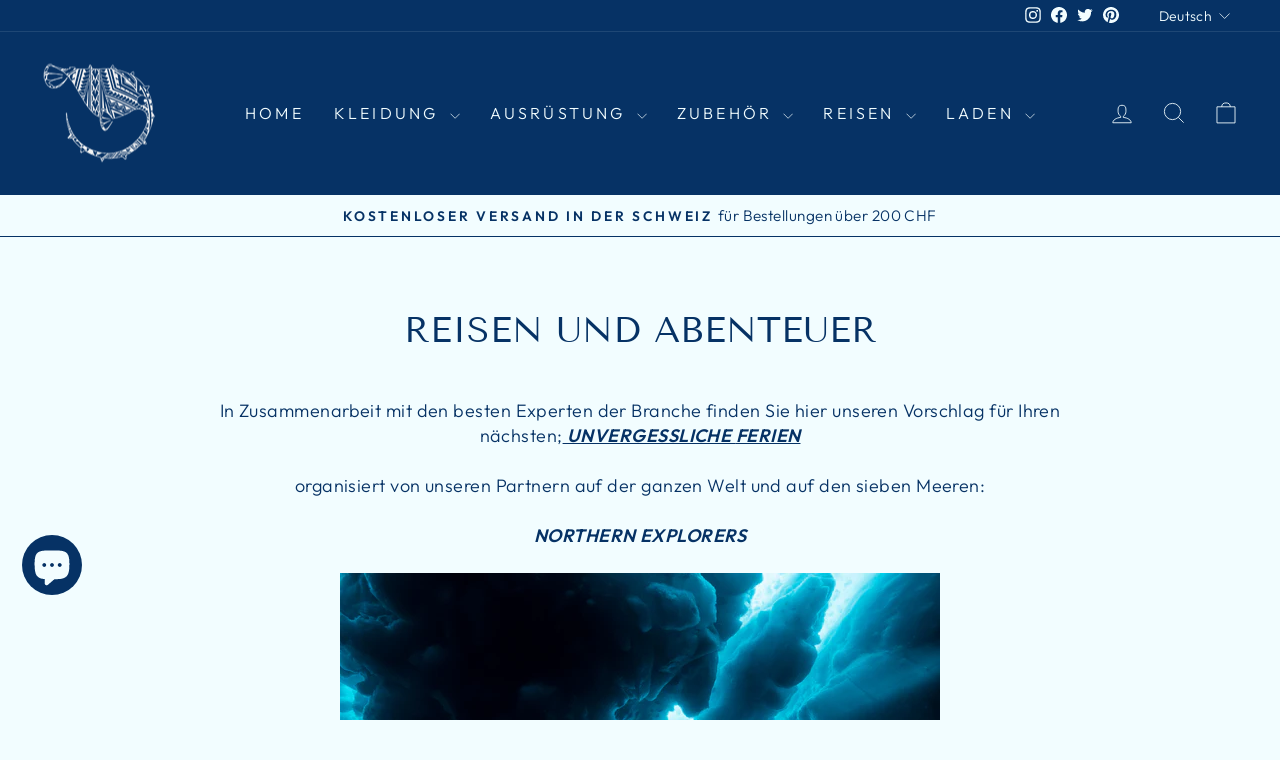

--- FILE ---
content_type: text/html; charset=utf-8
request_url: https://puffer.ch/de/pages/reisen-und-abenteuer
body_size: 76551
content:
<!doctype html>
<html class="no-js" lang="de" dir="ltr">
<head>
	<script id="pandectes-rules">   /* PANDECTES-GDPR: DO NOT MODIFY AUTO GENERATED CODE OF THIS SCRIPT */      window.PandectesSettings = {"store":{"id":3483237,"plan":"basic","theme":"Copia aggiornata di Impulse","primaryLocale":"it","adminMode":false},"tsPublished":1712323284,"declaration":{"showPurpose":false,"showProvider":false,"declIntroText":"Utilizziamo i cookie per ottimizzare la funzionalità del sito Web, analizzare le prestazioni e fornire un&#39;esperienza personalizzata all&#39;utente. Alcuni cookie sono essenziali per far funzionare e funzionare correttamente il sito web. Questi cookie non possono essere disabilitati. In questa finestra puoi gestire le tue preferenze sui cookie.","showDateGenerated":true},"language":{"languageMode":"Single","fallbackLanguage":"it","languageDetection":"browser","languagesSupported":[]},"texts":{"managed":{"headerText":{"it":"Rispettiamo la tua privacy"},"consentText":{"it":"Questo sito web utilizza i cookie per assicurarti la migliore esperienza."},"dismissButtonText":{"it":"Ok"},"linkText":{"it":"Scopri di più"},"imprintText":{"it":"Impronta"},"preferencesButtonText":{"it":"Preferenze"},"allowButtonText":{"it":"Accettare"},"denyButtonText":{"it":"Declino"},"leaveSiteButtonText":{"it":"Lascia questo sito"},"cookiePolicyText":{"it":"Gestione dei Cookie"},"preferencesPopupTitleText":{"it":"Gestire le preferenze di consenso"},"preferencesPopupIntroText":{"it":"Utilizziamo i cookie per ottimizzare la funzionalità del sito Web, analizzare le prestazioni e fornire un'esperienza personalizzata all'utente. Alcuni cookie sono essenziali per il funzionamento e il corretto funzionamento del sito web. Questi cookie non possono essere disabilitati. In questa finestra puoi gestire le tue preferenze sui cookie."},"preferencesPopupCloseButtonText":{"it":"Chiudere"},"preferencesPopupAcceptAllButtonText":{"it":"Accettare tutti"},"preferencesPopupRejectAllButtonText":{"it":"Rifiuta tutto"},"preferencesPopupSaveButtonText":{"it":"Salva preferenze"},"accessSectionTitleText":{"it":"Portabilità dei dati"},"accessSectionParagraphText":{"it":"Hai il diritto di poter accedere ai tuoi dati in qualsiasi momento."},"rectificationSectionTitleText":{"it":"Rettifica dei dati"},"rectificationSectionParagraphText":{"it":"Hai il diritto di richiedere l'aggiornamento dei tuoi dati ogni volta che lo ritieni opportuno."},"erasureSectionTitleText":{"it":"Diritto all'oblio"},"erasureSectionParagraphText":{"it":"Hai il diritto di chiedere la cancellazione di tutti i tuoi dati. Dopodiché, non sarai più in grado di accedere al tuo account."},"declIntroText":{"it":"Utilizziamo i cookie per ottimizzare la funzionalità del sito Web, analizzare le prestazioni e fornire un&#39;esperienza personalizzata all&#39;utente. Alcuni cookie sono essenziali per far funzionare e funzionare correttamente il sito web. Questi cookie non possono essere disabilitati. In questa finestra puoi gestire le tue preferenze sui cookie."}},"categories":{"strictlyNecessaryCookiesTitleText":{"it":"Cookie strettamente necessari"},"functionalityCookiesTitleText":{"it":"Cookie funzionali"},"performanceCookiesTitleText":{"it":"Cookie di prestazione"},"targetingCookiesTitleText":{"it":"Cookie mirati"},"unclassifiedCookiesTitleText":{"it":"Cookie non classificati"},"strictlyNecessaryCookiesDescriptionText":{"it":"Questi cookie sono essenziali per consentirti di spostarti all'interno del sito Web e utilizzare le sue funzionalità, come l'accesso alle aree sicure del sito Web. Il sito web non può funzionare correttamente senza questi cookie."},"functionalityCookiesDescriptionText":{"it":"Questi cookie consentono al sito di fornire funzionalità e personalizzazione avanzate. Possono essere impostati da noi o da fornitori di terze parti i cui servizi abbiamo aggiunto alle nostre pagine. Se non consenti questi cookie, alcuni o tutti questi servizi potrebbero non funzionare correttamente."},"performanceCookiesDescriptionText":{"it":"Questi cookie ci consentono di monitorare e migliorare le prestazioni del nostro sito web. Ad esempio, ci consentono di contare le visite, identificare le sorgenti di traffico e vedere quali parti del sito sono più popolari."},"targetingCookiesDescriptionText":{"it":"Questi cookie possono essere impostati attraverso il nostro sito dai nostri partner pubblicitari. Possono essere utilizzati da tali società per creare un profilo dei tuoi interessi e mostrarti annunci pertinenti su altri siti. Non memorizzano direttamente informazioni personali, ma si basano sull'identificazione univoca del browser e del dispositivo Internet. Se non consenti questi cookie, sperimenterai pubblicità meno mirata."},"unclassifiedCookiesDescriptionText":{"it":"I cookie non classificati sono cookie che stiamo classificando insieme ai fornitori di cookie individuali."}},"auto":{"declName":{"it":"Nome"},"declPath":{"it":"Il percorso"},"declType":{"it":"Tipo"},"declDomain":{"it":"Dominio"},"declPurpose":{"it":"Scopo"},"declProvider":{"it":"Fornitore"},"declRetention":{"it":"Ritenzione"},"declFirstParty":{"it":"Prima parte"},"declThirdParty":{"it":"Terzo"},"declSeconds":{"it":"secondi"},"declMinutes":{"it":"minuti"},"declHours":{"it":"ore"},"declDays":{"it":"giorni"},"declMonths":{"it":"mesi"},"declYears":{"it":"anni"},"declSession":{"it":"Sessione"},"cookiesDetailsText":{"it":"Dettagli sui cookie"},"preferencesPopupAlwaysAllowedText":{"it":"sempre permesso"},"submitButton":{"it":"Invia"},"submittingButton":{"it":"Invio in corso..."},"cancelButton":{"it":"Annulla"},"guestsSupportInfoText":{"it":"Effettua il login con il tuo account cliente per procedere ulteriormente."},"guestsSupportEmailPlaceholder":{"it":"Indirizzo email"},"guestsSupportEmailValidationError":{"it":"L'email non è valida"},"guestsSupportEmailSuccessTitle":{"it":"Grazie per la vostra richiesta"},"guestsSupportEmailFailureTitle":{"it":"Si è verificato un problema"},"guestsSupportEmailSuccessMessage":{"it":"Se sei registrato come cliente di questo negozio, riceverai presto un'e-mail con le istruzioni su come procedere."},"guestsSupportEmailFailureMessage":{"it":"La tua richiesta non è stata inviata. Riprova e se il problema persiste, contatta il proprietario del negozio per assistenza."},"confirmationSuccessTitle":{"it":"La tua richiesta è verificata"},"confirmationFailureTitle":{"it":"Si è verificato un problema"},"confirmationSuccessMessage":{"it":"Ti risponderemo presto in merito alla tua richiesta."},"confirmationFailureMessage":{"it":"La tua richiesta non è stata verificata. Riprova e se il problema persiste, contatta il proprietario del negozio per assistenza"},"consentSectionTitleText":{"it":"Il tuo consenso ai cookie"},"consentSectionNoConsentText":{"it":"Non hai acconsentito alla politica sui cookie di questo sito."},"consentSectionConsentedText":{"it":"Hai acconsentito alla politica sui cookie di questo sito web su"},"consentStatus":{"it":"Preferenza di consenso"},"consentDate":{"it":"Data del consenso"},"consentId":{"it":"ID di consenso"},"consentSectionChangeConsentActionText":{"it":"Modifica la preferenza per il consenso"},"accessSectionGDPRRequestsActionText":{"it":"Richieste dell'interessato"},"accessSectionAccountInfoActionText":{"it":"Dati personali"},"accessSectionOrdersRecordsActionText":{"it":"Ordini"},"accessSectionDownloadReportActionText":{"it":"Scarica tutto"},"rectificationCommentPlaceholder":{"it":"Descrivi cosa vuoi che venga aggiornato"},"rectificationCommentValidationError":{"it":"Il commento è obbligatorio"},"rectificationSectionEditAccountActionText":{"it":"Richiedi un aggiornamento"},"erasureSectionRequestDeletionActionText":{"it":"Richiedi la cancellazione dei dati personali"}}},"library":{"previewMode":false,"fadeInTimeout":0,"defaultBlocked":7,"showLink":true,"showImprintLink":false,"enabled":true,"cookie":{"name":"_pandectes_gdpr","expiryDays":365,"secure":true,"domain":""},"dismissOnScroll":false,"dismissOnWindowClick":false,"dismissOnTimeout":false,"palette":{"popup":{"background":"#FFFFFF","backgroundForCalculations":{"a":1,"b":255,"g":255,"r":255},"text":"#000000"},"button":{"background":"transparent","backgroundForCalculations":{"a":1,"b":255,"g":255,"r":255},"text":"#000000","textForCalculation":{"a":1,"b":0,"g":0,"r":0},"border":"#000000"}},"content":{"href":"https://puffer.myshopify.com/policies/privacy-policy","imprintHref":"/","close":"&#10005;","target":"","logo":"<img class=\"cc-banner-logo\" height=\"40\" width=\"40\" src=\"https://cdn.shopify.com/s/files/1/0348/3237/t/19/assets/pandectes-logo.png?v=1712322320\" alt=\"Puffer Store Locarno\" />"},"window":"<div role=\"dialog\" aria-live=\"polite\" aria-label=\"cookieconsent\" aria-describedby=\"cookieconsent:desc\" id=\"pandectes-banner\" class=\"cc-window-wrapper cc-top-wrapper\"><div class=\"pd-cookie-banner-window cc-window {{classes}}\"><!--googleoff: all-->{{children}}<!--googleon: all--></div></div>","compliance":{"opt-both":"<div class=\"cc-compliance cc-highlight\">{{deny}}{{allow}}</div>"},"type":"opt-both","layouts":{"basic":"{{logo}}{{messagelink}}{{compliance}}{{close}}"},"position":"top","theme":"wired","revokable":true,"animateRevokable":true,"revokableReset":false,"revokableLogoUrl":"https://cdn.shopify.com/s/files/1/0348/3237/t/19/assets/pandectes-reopen-logo.png?v=1712322320","revokablePlacement":"bottom-left","revokableMarginHorizontal":15,"revokableMarginVertical":15,"static":false,"autoAttach":true,"hasTransition":true,"blacklistPage":[""]},"geolocation":{"brOnly":false,"caOnly":false,"chOnly":false,"euOnly":false,"jpOnly":false,"thOnly":false,"canadaOnly":false,"globalVisibility":true},"dsr":{"guestsSupport":false,"accessSectionDownloadReportAuto":false},"banner":{"resetTs":1707553099,"extraCss":"        .cc-banner-logo {max-width: 24em!important;}    @media(min-width: 768px) {.cc-window.cc-floating{max-width: 24em!important;width: 24em!important;}}    .cc-message, .pd-cookie-banner-window .cc-header, .cc-logo {text-align: left}    .cc-window-wrapper{z-index: 2147483647;}    .cc-window{z-index: 2147483647;font-family: inherit;}    .pd-cookie-banner-window .cc-header{font-family: inherit;}    .pd-cp-ui{font-family: inherit; background-color: #FFFFFF;color:#000000;}    button.pd-cp-btn, a.pd-cp-btn{}    input + .pd-cp-preferences-slider{background-color: rgba(0, 0, 0, 0.3)}    .pd-cp-scrolling-section::-webkit-scrollbar{background-color: rgba(0, 0, 0, 0.3)}    input:checked + .pd-cp-preferences-slider{background-color: rgba(0, 0, 0, 1)}    .pd-cp-scrolling-section::-webkit-scrollbar-thumb {background-color: rgba(0, 0, 0, 1)}    .pd-cp-ui-close{color:#000000;}    .pd-cp-preferences-slider:before{background-color: #FFFFFF}    .pd-cp-title:before {border-color: #000000!important}    .pd-cp-preferences-slider{background-color:#000000}    .pd-cp-toggle{color:#000000!important}    @media(max-width:699px) {.pd-cp-ui-close-top svg {fill: #000000}}    .pd-cp-toggle:hover,.pd-cp-toggle:visited,.pd-cp-toggle:active{color:#000000!important}    .pd-cookie-banner-window {box-shadow: 0 0 18px rgb(0 0 0 / 20%);}  ","customJavascript":null,"showPoweredBy":false,"revokableTrigger":false,"hybridStrict":false,"cookiesBlockedByDefault":"7","isActive":true,"implicitSavePreferences":false,"cookieIcon":false,"blockBots":false,"showCookiesDetails":true,"hasTransition":true,"blockingPage":false,"showOnlyLandingPage":false,"leaveSiteUrl":"https://www.google.com","linkRespectStoreLang":false},"cookies":{"0":[{"name":"secure_customer_sig","domain":"puffer.ch","path":"/","provider":"Shopify","firstParty":true,"retention":"1 year(s)","expires":1,"unit":"declYears","purpose":{"it":"Utilizzato in connessione con l'accesso del cliente."}},{"name":"localization","domain":"puffer.ch","path":"/","provider":"Shopify","firstParty":true,"retention":"1 year(s)","expires":1,"unit":"declYears","purpose":{"it":"Localizzazione negozio Shopify"}},{"name":"shopify_pay_redirect","domain":"puffer.ch","path":"/","provider":"Shopify","firstParty":true,"retention":"1 hour(s)","expires":1,"unit":"declHours","purpose":{"it":"Il cookie è necessario per il checkout sicuro e la funzione di pagamento sul sito web. Questa funzione è fornita da shopify.com."}},{"name":"keep_alive","domain":"puffer.ch","path":"/","provider":"Shopify","firstParty":true,"retention":"30 minute(s)","expires":30,"unit":"declMinutes","purpose":{"it":"Utilizzato in connessione con la localizzazione dell'acquirente."}},{"name":"_cmp_a","domain":".puffer.ch","path":"/","provider":"Shopify","firstParty":true,"retention":"1 day(s)","expires":1,"unit":"declDays","purpose":{"it":"Utilizzato per gestire le impostazioni sulla privacy dei clienti."}},{"name":"cart_currency","domain":"puffer.ch","path":"/","provider":"Shopify","firstParty":true,"retention":"2 ","expires":2,"unit":"declSession","purpose":{"it":"Il cookie è necessario per il checkout sicuro e la funzione di pagamento sul sito web. Questa funzione è fornita da shopify.com."}},{"name":"_tracking_consent","domain":".puffer.ch","path":"/","provider":"Shopify","firstParty":true,"retention":"1 year(s)","expires":1,"unit":"declYears","purpose":{"it":"Preferenze di monitoraggio."}},{"name":"_pandectes_gdpr","domain":".puffer.ch","path":"/","provider":"Pandectes","firstParty":true,"retention":"1 year(s)","expires":1,"unit":"declYears","purpose":{"it":"Utilizzato per la funzionalità del banner di consenso ai cookie."}},{"name":"_secure_session_id","domain":"puffer.ch","path":"/","provider":"Shopify","firstParty":true,"retention":"1 month(s)","expires":1,"unit":"declMonths","purpose":{"it":"Utilizzato in connessione con la navigazione attraverso una vetrina."}}],"1":[{"name":"locale_bar_accepted","domain":"puffer.ch","path":"/","provider":"GrizzlyAppsSRL","firstParty":true,"retention":"Session","expires":-54,"unit":"declYears","purpose":{"it":"Questo cookie è fornito dall&#39;app (BEST Currency Converter) e viene utilizzato per proteggere la valuta scelta dal cliente."}}],"2":[{"name":"_gid","domain":".puffer.ch","path":"/","provider":"Google","firstParty":true,"retention":"1 day(s)","expires":1,"unit":"declDays","purpose":{"it":"Il cookie viene inserito da Google Analytics per contare e tenere traccia delle visualizzazioni di pagina."}},{"name":"_gat","domain":".puffer.ch","path":"/","provider":"Google","firstParty":true,"retention":"1 minute(s)","expires":1,"unit":"declMinutes","purpose":{"it":"Il cookie viene inserito da Google Analytics per filtrare le richieste dai bot."}},{"name":"_ga","domain":".puffer.ch","path":"/","provider":"Google","firstParty":true,"retention":"1 year(s)","expires":1,"unit":"declYears","purpose":{"it":"Il cookie è impostato da Google Analytics con funzionalità sconosciuta"}},{"name":"_landing_page","domain":".puffer.ch","path":"/","provider":"Shopify","firstParty":true,"retention":"2 ","expires":2,"unit":"declSession","purpose":{"it":"Tiene traccia delle pagine di destinazione."}},{"name":"_orig_referrer","domain":".puffer.ch","path":"/","provider":"Shopify","firstParty":true,"retention":"2 ","expires":2,"unit":"declSession","purpose":{"it":"Tiene traccia delle pagine di destinazione."}},{"name":"_shopify_y","domain":".puffer.ch","path":"/","provider":"Shopify","firstParty":true,"retention":"1 year(s)","expires":1,"unit":"declYears","purpose":{"it":"Analisi di Shopify."}},{"name":"_shopify_s","domain":".puffer.ch","path":"/","provider":"Shopify","firstParty":true,"retention":"30 minute(s)","expires":30,"unit":"declMinutes","purpose":{"it":"Analisi di Shopify."}},{"name":"_shopify_sa_t","domain":"puffer.ch","path":"/","provider":"Shopify","firstParty":true,"retention":"30 minute(s)","expires":30,"unit":"declMinutes","purpose":{"it":"Analisi di Shopify relative a marketing e referral."}},{"name":"_shopify_sa_p","domain":"puffer.ch","path":"/","provider":"Shopify","firstParty":true,"retention":"30 minute(s)","expires":30,"unit":"declMinutes","purpose":{"it":"Analisi di Shopify relative a marketing e referral."}},{"name":"_shopify_s","domain":"ch","path":"/","provider":"Shopify","firstParty":false,"retention":"Session","expires":1,"unit":"declSeconds","purpose":{"it":"Analisi di Shopify."}},{"name":"__cf_bm","domain":".conversionbear.com","path":"/","provider":"CloudFlare","firstParty":false,"retention":"30 minute(s)","expires":30,"unit":"declMinutes","purpose":{"it":"Utilizzato per gestire il traffico in entrata che corrisponde ai criteri associati ai bot."}},{"name":"_boomr_clss","domain":"https://puffer.ch","path":"/","provider":"Shopify","firstParty":true,"retention":"Persistent","expires":1,"unit":"declYears","purpose":{"it":"Utilizzato per monitorare e ottimizzare le prestazioni dei negozi Shopify."}},{"name":"_ga_C40HG4Q1MZ","domain":".puffer.ch","path":"/","provider":"Google","firstParty":true,"retention":"1 year(s)","expires":1,"unit":"declYears","purpose":{"it":""}}],"4":[{"name":"wpm-domain-test","domain":"ch","path":"/","provider":"Shopify","firstParty":false,"retention":"Session","expires":1,"unit":"declSeconds","purpose":{"it":"Utilizzato per testare la memorizzazione dei parametri sui prodotti aggiunti al carrello o sulla valuta di pagamento"}},{"name":"wpm-domain-test","domain":"puffer.ch","path":"/","provider":"Shopify","firstParty":true,"retention":"Session","expires":1,"unit":"declSeconds","purpose":{"it":"Utilizzato per testare la memorizzazione dei parametri sui prodotti aggiunti al carrello o sulla valuta di pagamento"}},{"name":"_fbp","domain":".puffer.ch","path":"/","provider":"Facebook","firstParty":true,"retention":"3 month(s)","expires":3,"unit":"declMonths","purpose":{"it":"Il cookie viene inserito da Facebook per tracciare le visite attraverso i siti web."}},{"name":"lastExternalReferrer","domain":"https://puffer.ch","path":"/","provider":"Facebook","firstParty":true,"retention":"Persistent","expires":1,"unit":"declYears","purpose":{"it":"Rileva come l&#39;utente ha raggiunto il sito web registrando il suo ultimo indirizzo URL."}},{"name":"lastExternalReferrerTime","domain":"https://puffer.ch","path":"/","provider":"Facebook","firstParty":true,"retention":"Persistent","expires":1,"unit":"declYears","purpose":{"it":"Contiene il timestamp dell&#39;ultimo aggiornamento del cookie lastExternalReferrer."}}],"8":[{"name":"_g1650032248","domain":".puffer.ch","path":"/","provider":"Unknown","firstParty":true,"retention":"Session","expires":-54,"unit":"declYears","purpose":{"it":""}},{"name":"sro_puffer.myshopify.com_custom","domain":"puffer.ch","path":"/","provider":"Unknown","firstParty":true,"retention":"5 minute(s)","expires":5,"unit":"declMinutes","purpose":{"it":""}},{"name":"sro_puffer.myshopify.com_order","domain":"puffer.ch","path":"/","provider":"Unknown","firstParty":true,"retention":"5 minute(s)","expires":5,"unit":"declMinutes","purpose":{"it":""}},{"name":"sro_puffer.myshopify.com_cart","domain":"puffer.ch","path":"/","provider":"Unknown","firstParty":true,"retention":"5 minute(s)","expires":5,"unit":"declMinutes","purpose":{"it":""}},{"name":"tms-translator-util-storage","domain":"https://puffer.ch","path":"/","provider":"Unknown","firstParty":true,"retention":"Persistent","expires":1,"unit":"declYears","purpose":{"it":""}},{"name":"tms-selector-util-storage","domain":"https://puffer.ch","path":"/","provider":"Unknown","firstParty":true,"retention":"Persistent","expires":1,"unit":"declYears","purpose":{"it":""}},{"name":"bugsnag-anonymous-id","domain":"https://puffer.ch","path":"/","provider":"Unknown","firstParty":true,"retention":"Persistent","expires":1,"unit":"declYears","purpose":{"it":""}},{"name":"local-storage-test","domain":"https://puffer.ch","path":"/","provider":"Unknown","firstParty":true,"retention":"Persistent","expires":1,"unit":"declYears","purpose":{"it":""}},{"name":"shopifyChatData","domain":"https://puffer.ch","path":"/","provider":"Unknown","firstParty":true,"retention":"Persistent","expires":1,"unit":"declYears","purpose":{"it":""}},{"name":"tms-selector-data-storage","domain":"https://puffer.ch","path":"/","provider":"Unknown","firstParty":true,"retention":"Persistent","expires":1,"unit":"declYears","purpose":{"it":""}},{"name":"sro_s","domain":"https://puffer.ch","path":"/","provider":"Unknown","firstParty":true,"retention":"Persistent","expires":1,"unit":"declYears","purpose":{"it":""}},{"name":"test","domain":"https://puffer.ch","path":"/","provider":"Unknown","firstParty":true,"retention":"Session","expires":1,"unit":"declYears","purpose":{"it":""}},{"name":"tms-selector-state-storage","domain":"https://puffer.ch","path":"/","provider":"Unknown","firstParty":true,"retention":"Persistent","expires":1,"unit":"declYears","purpose":{"it":""}},{"name":"test","domain":"https://puffer.ch","path":"/","provider":"Unknown","firstParty":true,"retention":"Persistent","expires":1,"unit":"declYears","purpose":{"it":""}},{"name":"tms-translator-cache-storage","domain":"https://puffer.ch","path":"/","provider":"Unknown","firstParty":true,"retention":"Persistent","expires":1,"unit":"declYears","purpose":{"it":""}},{"name":"___test","domain":"https://puffer.ch","path":"/","provider":"Unknown","firstParty":true,"retention":"Persistent","expires":1,"unit":"declYears","purpose":{"it":""}}]},"blocker":{"isActive":false,"googleConsentMode":{"id":"","analyticsId":"","isActive":false,"adStorageCategory":4,"analyticsStorageCategory":2,"personalizationStorageCategory":1,"functionalityStorageCategory":1,"customEvent":true,"securityStorageCategory":0,"redactData":true,"urlPassthrough":false,"dataLayerProperty":"dataLayer"},"facebookPixel":{"id":"","isActive":false,"ldu":false},"rakuten":{"isActive":false,"cmp":false,"ccpa":false},"gpcIsActive":false,"defaultBlocked":7,"patterns":{"whiteList":[],"blackList":{"1":[],"2":[],"4":[],"8":[]},"iframesWhiteList":[],"iframesBlackList":{"1":[],"2":[],"4":[],"8":[]},"beaconsWhiteList":[],"beaconsBlackList":{"1":[],"2":[],"4":[],"8":[]}}}}      !function(){"use strict";window.PandectesRules=window.PandectesRules||{},window.PandectesRules.manualBlacklist={1:[],2:[],4:[]},window.PandectesRules.blacklistedIFrames={1:[],2:[],4:[]},window.PandectesRules.blacklistedCss={1:[],2:[],4:[]},window.PandectesRules.blacklistedBeacons={1:[],2:[],4:[]};var e="javascript/blocked",t="_pandectes_gdpr";function n(e){return new RegExp(e.replace(/[/\\.+?$()]/g,"\\$&").replace("*","(.*)"))}var a=function(e){try{return JSON.parse(e)}catch(e){return!1}},r=function(e){var t=arguments.length>1&&void 0!==arguments[1]?arguments[1]:"log",n=new URLSearchParams(window.location.search);n.get("log")&&console[t]("PandectesRules: ".concat(e))};function o(e){var t=document.createElement("script");t.async=!0,t.src=e,document.head.appendChild(t)}function i(e,t){var n=Object.keys(e);if(Object.getOwnPropertySymbols){var a=Object.getOwnPropertySymbols(e);t&&(a=a.filter((function(t){return Object.getOwnPropertyDescriptor(e,t).enumerable}))),n.push.apply(n,a)}return n}function s(e){for(var t=1;t<arguments.length;t++){var n=null!=arguments[t]?arguments[t]:{};t%2?i(Object(n),!0).forEach((function(t){l(e,t,n[t])})):Object.getOwnPropertyDescriptors?Object.defineProperties(e,Object.getOwnPropertyDescriptors(n)):i(Object(n)).forEach((function(t){Object.defineProperty(e,t,Object.getOwnPropertyDescriptor(n,t))}))}return e}function c(e){return c="function"==typeof Symbol&&"symbol"==typeof Symbol.iterator?function(e){return typeof e}:function(e){return e&&"function"==typeof Symbol&&e.constructor===Symbol&&e!==Symbol.prototype?"symbol":typeof e},c(e)}function l(e,t,n){return t in e?Object.defineProperty(e,t,{value:n,enumerable:!0,configurable:!0,writable:!0}):e[t]=n,e}function d(e,t){return function(e){if(Array.isArray(e))return e}(e)||function(e,t){var n=null==e?null:"undefined"!=typeof Symbol&&e[Symbol.iterator]||e["@@iterator"];if(null==n)return;var a,r,o=[],i=!0,s=!1;try{for(n=n.call(e);!(i=(a=n.next()).done)&&(o.push(a.value),!t||o.length!==t);i=!0);}catch(e){s=!0,r=e}finally{try{i||null==n.return||n.return()}finally{if(s)throw r}}return o}(e,t)||f(e,t)||function(){throw new TypeError("Invalid attempt to destructure non-iterable instance.\nIn order to be iterable, non-array objects must have a [Symbol.iterator]() method.")}()}function u(e){return function(e){if(Array.isArray(e))return p(e)}(e)||function(e){if("undefined"!=typeof Symbol&&null!=e[Symbol.iterator]||null!=e["@@iterator"])return Array.from(e)}(e)||f(e)||function(){throw new TypeError("Invalid attempt to spread non-iterable instance.\nIn order to be iterable, non-array objects must have a [Symbol.iterator]() method.")}()}function f(e,t){if(e){if("string"==typeof e)return p(e,t);var n=Object.prototype.toString.call(e).slice(8,-1);return"Object"===n&&e.constructor&&(n=e.constructor.name),"Map"===n||"Set"===n?Array.from(e):"Arguments"===n||/^(?:Ui|I)nt(?:8|16|32)(?:Clamped)?Array$/.test(n)?p(e,t):void 0}}function p(e,t){(null==t||t>e.length)&&(t=e.length);for(var n=0,a=new Array(t);n<t;n++)a[n]=e[n];return a}var g=window.PandectesRulesSettings||window.PandectesSettings,y=!(void 0===window.dataLayer||!Array.isArray(window.dataLayer)||!window.dataLayer.some((function(e){return"pandectes_full_scan"===e.event}))),h=function(){var e,n=arguments.length>0&&void 0!==arguments[0]?arguments[0]:t,r="; "+document.cookie,o=r.split("; "+n+"=");if(o.length<2)e={};else{var i=o.pop(),s=i.split(";");e=window.atob(s.shift())}var c=a(e);return!1!==c?c:e}(),v=g.banner.isActive,w=g.blocker,m=w.defaultBlocked,b=w.patterns,k=h&&null!==h.preferences&&void 0!==h.preferences?h.preferences:null,_=y?0:v?null===k?m:k:0,L={1:0==(1&_),2:0==(2&_),4:0==(4&_)},S=b.blackList,C=b.whiteList,P=b.iframesBlackList,A=b.iframesWhiteList,E=b.beaconsBlackList,O=b.beaconsWhiteList,B={blackList:[],whiteList:[],iframesBlackList:{1:[],2:[],4:[],8:[]},iframesWhiteList:[],beaconsBlackList:{1:[],2:[],4:[],8:[]},beaconsWhiteList:[]};[1,2,4].map((function(e){var t;L[e]||((t=B.blackList).push.apply(t,u(S[e].length?S[e].map(n):[])),B.iframesBlackList[e]=P[e].length?P[e].map(n):[],B.beaconsBlackList[e]=E[e].length?E[e].map(n):[])})),B.whiteList=C.length?C.map(n):[],B.iframesWhiteList=A.length?A.map(n):[],B.beaconsWhiteList=O.length?O.map(n):[];var j={scripts:[],iframes:{1:[],2:[],4:[]},beacons:{1:[],2:[],4:[]},css:{1:[],2:[],4:[]}},I=function(t,n){return t&&(!n||n!==e)&&(!B.blackList||B.blackList.some((function(e){return e.test(t)})))&&(!B.whiteList||B.whiteList.every((function(e){return!e.test(t)})))},R=function(e){var t=e.getAttribute("src");return B.blackList&&B.blackList.every((function(e){return!e.test(t)}))||B.whiteList&&B.whiteList.some((function(e){return e.test(t)}))},N=function(e,t){var n=B.iframesBlackList[t],a=B.iframesWhiteList;return e&&(!n||n.some((function(t){return t.test(e)})))&&(!a||a.every((function(t){return!t.test(e)})))},T=function(e,t){var n=B.beaconsBlackList[t],a=B.beaconsWhiteList;return e&&(!n||n.some((function(t){return t.test(e)})))&&(!a||a.every((function(t){return!t.test(e)})))},x=new MutationObserver((function(e){for(var t=0;t<e.length;t++)for(var n=e[t].addedNodes,a=0;a<n.length;a++){var r=n[a],o=r.dataset&&r.dataset.cookiecategory;if(1===r.nodeType&&"LINK"===r.tagName){var i=r.dataset&&r.dataset.href;if(i&&o)switch(o){case"functionality":case"C0001":j.css[1].push(i);break;case"performance":case"C0002":j.css[2].push(i);break;case"targeting":case"C0003":j.css[4].push(i)}}}})),D=new MutationObserver((function(t){for(var n=0;n<t.length;n++)for(var a=t[n].addedNodes,r=function(t){var n=a[t],r=n.src||n.dataset&&n.dataset.src,o=n.dataset&&n.dataset.cookiecategory;if(1===n.nodeType&&"IFRAME"===n.tagName){if(r){var i=!1;N(r,1)||"functionality"===o||"C0001"===o?(i=!0,j.iframes[1].push(r)):N(r,2)||"performance"===o||"C0002"===o?(i=!0,j.iframes[2].push(r)):(N(r,4)||"targeting"===o||"C0003"===o)&&(i=!0,j.iframes[4].push(r)),i&&(n.removeAttribute("src"),n.setAttribute("data-src",r))}}else if(1===n.nodeType&&"IMG"===n.tagName){if(r){var s=!1;T(r,1)?(s=!0,j.beacons[1].push(r)):T(r,2)?(s=!0,j.beacons[2].push(r)):T(r,4)&&(s=!0,j.beacons[4].push(r)),s&&(n.removeAttribute("src"),n.setAttribute("data-src",r))}}else if(1===n.nodeType&&"LINK"===n.tagName){var c=n.dataset&&n.dataset.href;if(c&&o)switch(o){case"functionality":case"C0001":j.css[1].push(c);break;case"performance":case"C0002":j.css[2].push(c);break;case"targeting":case"C0003":j.css[4].push(c)}}else if(1===n.nodeType&&"SCRIPT"===n.tagName){var l=n.type,d=!1;if(I(r,l))d=!0;else if(r&&o)switch(o){case"functionality":case"C0001":d=!0,window.PandectesRules.manualBlacklist[1].push(r);break;case"performance":case"C0002":d=!0,window.PandectesRules.manualBlacklist[2].push(r);break;case"targeting":case"C0003":d=!0,window.PandectesRules.manualBlacklist[4].push(r)}if(d){j.scripts.push([n,l]),n.type=e;n.addEventListener("beforescriptexecute",(function t(a){n.getAttribute("type")===e&&a.preventDefault(),n.removeEventListener("beforescriptexecute",t)})),n.parentElement&&n.parentElement.removeChild(n)}}},o=0;o<a.length;o++)r(o)})),M=document.createElement,z={src:Object.getOwnPropertyDescriptor(HTMLScriptElement.prototype,"src"),type:Object.getOwnPropertyDescriptor(HTMLScriptElement.prototype,"type")};window.PandectesRules.unblockCss=function(e){var t=j.css[e]||[];t.length&&r("Unblocking CSS for ".concat(e)),t.forEach((function(e){var t=document.querySelector('link[data-href^="'.concat(e,'"]'));t.removeAttribute("data-href"),t.href=e})),j.css[e]=[]},window.PandectesRules.unblockIFrames=function(e){var t=j.iframes[e]||[];t.length&&r("Unblocking IFrames for ".concat(e)),B.iframesBlackList[e]=[],t.forEach((function(e){var t=document.querySelector('iframe[data-src^="'.concat(e,'"]'));t.removeAttribute("data-src"),t.src=e})),j.iframes[e]=[]},window.PandectesRules.unblockBeacons=function(e){var t=j.beacons[e]||[];t.length&&r("Unblocking Beacons for ".concat(e)),B.beaconsBlackList[e]=[],t.forEach((function(e){var t=document.querySelector('img[data-src^="'.concat(e,'"]'));t.removeAttribute("data-src"),t.src=e})),j.beacons[e]=[]},window.PandectesRules.unblockInlineScripts=function(e){var t=1===e?"functionality":2===e?"performance":"targeting";document.querySelectorAll('script[type="javascript/blocked"][data-cookiecategory="'.concat(t,'"]')).forEach((function(e){var t=e.textContent;e.parentNode.removeChild(e);var n=document.createElement("script");n.type="text/javascript",n.textContent=t,document.body.appendChild(n)}))},window.PandectesRules.unblock=function(t){t.length<1?(B.blackList=[],B.whiteList=[],B.iframesBlackList=[],B.iframesWhiteList=[]):(B.blackList&&(B.blackList=B.blackList.filter((function(e){return t.every((function(t){return"string"==typeof t?!e.test(t):t instanceof RegExp?e.toString()!==t.toString():void 0}))}))),B.whiteList&&(B.whiteList=[].concat(u(B.whiteList),u(t.map((function(e){if("string"==typeof e){var t=".*"+n(e)+".*";if(B.whiteList.every((function(e){return e.toString()!==t.toString()})))return new RegExp(t)}else if(e instanceof RegExp&&B.whiteList.every((function(t){return t.toString()!==e.toString()})))return e;return null})).filter(Boolean)))));for(var a=document.querySelectorAll('script[type="'.concat(e,'"]')),o=0;o<a.length;o++){var i=a[o];R(i)&&(j.scripts.push([i,"application/javascript"]),i.parentElement.removeChild(i))}var s=0;u(j.scripts).forEach((function(e,t){var n=d(e,2),a=n[0],r=n[1];if(R(a)){for(var o=document.createElement("script"),i=0;i<a.attributes.length;i++){var c=a.attributes[i];"src"!==c.name&&"type"!==c.name&&o.setAttribute(c.name,a.attributes[i].value)}o.setAttribute("src",a.src),o.setAttribute("type",r||"application/javascript"),document.head.appendChild(o),j.scripts.splice(t-s,1),s++}})),0==B.blackList.length&&0===B.iframesBlackList[1].length&&0===B.iframesBlackList[2].length&&0===B.iframesBlackList[4].length&&0===B.beaconsBlackList[1].length&&0===B.beaconsBlackList[2].length&&0===B.beaconsBlackList[4].length&&(r("Disconnecting observers"),D.disconnect(),x.disconnect())};var W,F,U=g.store.adminMode,q=g.blocker,J=q.defaultBlocked;W=function(){!function(){var e=window.Shopify.trackingConsent;if(!1!==e.shouldShowBanner()||null!==k||7!==J)try{var t=U&&!(window.Shopify&&window.Shopify.AdminBarInjector),n={preferences:0==(1&_)||y||t,analytics:0==(2&_)||y||t,marketing:0==(4&_)||y||t};e.firstPartyMarketingAllowed()===n.marketing&&e.analyticsProcessingAllowed()===n.analytics&&e.preferencesProcessingAllowed()===n.preferences||(n.sale_of_data=n.marketing,e.setTrackingConsent(n,(function(e){e&&e.error?r("Shopify.customerPrivacy API - failed to setTrackingConsent"):r("setTrackingConsent(".concat(JSON.stringify(n),")"))})))}catch(e){r("Shopify.customerPrivacy API - exception")}}(),function(){var e=window.Shopify.trackingConsent,t=e.currentVisitorConsent();if(q.gpcIsActive&&"CCPA"===e.getRegulation()&&"no"===t.gpc&&"yes"!==t.sale_of_data){var n={sale_of_data:!1};e.setTrackingConsent(n,(function(e){e&&e.error?r("Shopify.customerPrivacy API - failed to setTrackingConsent({".concat(JSON.stringify(n),")")):r("setTrackingConsent(".concat(JSON.stringify(n),")"))}))}}()},F=null,window.Shopify&&window.Shopify.loadFeatures&&window.Shopify.trackingConsent?W():F=setInterval((function(){window.Shopify&&window.Shopify.loadFeatures&&(clearInterval(F),window.Shopify.loadFeatures([{name:"consent-tracking-api",version:"0.1"}],(function(e){e?r("Shopify.customerPrivacy API - failed to load"):(r("shouldShowBanner() -> ".concat(window.Shopify.trackingConsent.shouldShowBanner()," | saleOfDataRegion() -> ").concat(window.Shopify.trackingConsent.saleOfDataRegion())),W())})))}),10);var G=g.banner.isActive,H=g.blocker.googleConsentMode,$=H.isActive,K=H.customEvent,V=H.id,Y=void 0===V?"":V,Q=H.analyticsId,X=void 0===Q?"":Q,Z=H.adwordsId,ee=void 0===Z?"":Z,te=H.redactData,ne=H.urlPassthrough,ae=H.adStorageCategory,re=H.analyticsStorageCategory,oe=H.functionalityStorageCategory,ie=H.personalizationStorageCategory,se=H.securityStorageCategory,ce=H.dataLayerProperty,le=void 0===ce?"dataLayer":ce,de=H.waitForUpdate,ue=void 0===de?0:de,fe=H.useNativeChannel,pe=void 0!==fe&&fe;function ge(){window[le].push(arguments)}window[le]=window[le]||[];var ye,he,ve={hasInitialized:!1,useNativeChannel:!1,ads_data_redaction:!1,url_passthrough:!1,data_layer_property:"dataLayer",storage:{ad_storage:"granted",ad_user_data:"granted",ad_personalization:"granted",analytics_storage:"granted",functionality_storage:"granted",personalization_storage:"granted",security_storage:"granted"}};if(G&&$){var we=0==(_&ae)?"granted":"denied",me=0==(_&re)?"granted":"denied",be=0==(_&oe)?"granted":"denied",ke=0==(_&ie)?"granted":"denied",_e=0==(_&se)?"granted":"denied";ve.hasInitialized=!0,ve.useNativeChannel=pe,ve.ads_data_redaction="denied"===we&&te,ve.url_passthrough=ne,ve.storage.ad_storage=we,ve.storage.ad_user_data=we,ve.storage.ad_personalization=we,ve.storage.analytics_storage=me,ve.storage.functionality_storage=be,ve.storage.personalization_storage=ke,ve.storage.security_storage=_e,ue&&(ve.storage.wait_for_update="denied"===me||"denied"===we?ue:0),ve.data_layer_property=le||"dataLayer",ve.ads_data_redaction&&ge("set","ads_data_redaction",ve.ads_data_redaction),ve.url_passthrough&&ge("set","url_passthrough",ve.url_passthrough),ve.useNativeChannel&&(window[le].push=function(){for(var e=!1,t=arguments.length,n=new Array(t),a=0;a<t;a++)n[a]=arguments[a];if(n&&n[0]){var r=n[0][0],o=n[0][1],i=n[0][2],s=i&&"object"===c(i)&&4===Object.values(i).length&&i.ad_storage&&i.analytics_storage&&i.ad_user_data&&i.ad_personalization;if("consent"===r&&s)if("default"===o)i.functionality_storage=ve.storage.functionality_storage,i.personalization_storage=ve.storage.personalization_storage,i.security_storage="granted",ve.storage.wait_for_update&&(i.wait_for_update=ve.storage.wait_for_update),e=!0;else if("update"===o){try{var l=window.Shopify.customerPrivacy.preferencesProcessingAllowed()?"granted":"denied";i.functionality_storage=l,i.personalization_storage=l}catch(e){}i.security_storage="granted"}}var d=Array.prototype.push.apply(this,n);return e&&window.dispatchEvent(new CustomEvent("PandectesEvent_NativeApp")),d}),pe?window.addEventListener("PandectesEvent_NativeApp",Le):Le()}function Le(){!1===pe?(console.log("Pandectes: Google Consent Mode (av2)"),ge("consent","default",ve.storage)):console.log("Pandectes: Google Consent Mode (av2nc)"),(Y.length||X.length||ee.length)&&(window[ve.data_layer_property].push({"pandectes.start":(new Date).getTime(),event:"pandectes-rules.min.js"}),(X.length||ee.length)&&ge("js",new Date));var e="https://www.googletagmanager.com";if(Y.length){var t=Y.split(",");window[ve.data_layer_property].push({"gtm.start":(new Date).getTime(),event:"gtm.js"});for(var n=0;n<t.length;n++){var a="dataLayer"!==ve.data_layer_property?"&l=".concat(ve.data_layer_property):"";o("".concat(e,"/gtm.js?id=").concat(t[n].trim()).concat(a))}}if(X.length)for(var r=X.split(","),i=0;i<r.length;i++){var s=r[i].trim();s.length&&(o("".concat(e,"/gtag/js?id=").concat(s)),ge("config",s,{send_page_view:!1}))}if(ee.length)for(var c=ee.split(","),l=0;l<c.length;l++){var d=c[l].trim();d.length&&(o("".concat(e,"/gtag/js?id=").concat(d)),ge("config",d,{allow_enhanced_conversions:!0}))}pe&&window.removeEventListener("PandectesEvent_NativeApp",Le)}G&&K&&(he=7===(ye=_)?"deny":0===ye?"allow":"mixed",window[le].push({event:"Pandectes_Consent_Update",pandectes_status:he,pandectes_categories:{C0000:"allow",C0001:L[1]?"allow":"deny",C0002:L[2]?"allow":"deny",C0003:L[4]?"allow":"deny"}}));var Se=g.blocker,Ce=Se.klaviyoIsActive,Pe=Se.googleConsentMode.adStorageCategory;Ce&&window.addEventListener("PandectesEvent_OnConsent",(function(e){var t=e.detail.preferences;if(null!=t){var n=0==(t&Pe)?"granted":"denied";void 0!==window.klaviyo&&window.klaviyo.isIdentified()&&window.klaviyo.push(["identify",{ad_personalization:n,ad_user_data:n}])}})),g.banner.revokableTrigger&&window.addEventListener("PandectesEvent_OnInitialize",(function(){document.querySelectorAll('[href*="#reopenBanner"]').forEach((function(e){e.onclick=function(e){e.preventDefault(),window.Pandectes.fn.revokeConsent()}}))})),window.PandectesRules.gcm=ve;var Ae=g.banner.isActive,Ee=g.blocker.isActive;r("Prefs: ".concat(_," | Banner: ").concat(Ae?"on":"off"," | Blocker: ").concat(Ee?"on":"off"));var Oe=null===k&&/\/checkouts\//.test(window.location.pathname);0!==_&&!1===y&&Ee&&!Oe&&(r("Blocker will execute"),document.createElement=function(){for(var t=arguments.length,n=new Array(t),a=0;a<t;a++)n[a]=arguments[a];if("script"!==n[0].toLowerCase())return M.bind?M.bind(document).apply(void 0,n):M;var r=M.bind(document).apply(void 0,n);try{Object.defineProperties(r,{src:s(s({},z.src),{},{set:function(t){I(t,r.type)&&z.type.set.call(this,e),z.src.set.call(this,t)}}),type:s(s({},z.type),{},{get:function(){var t=z.type.get.call(this);return t===e||I(this.src,t)?null:t},set:function(t){var n=I(r.src,r.type)?e:t;z.type.set.call(this,n)}})}),r.setAttribute=function(t,n){if("type"===t){var a=I(r.src,r.type)?e:n;z.type.set.call(r,a)}else"src"===t?(I(n,r.type)&&z.type.set.call(r,e),z.src.set.call(r,n)):HTMLScriptElement.prototype.setAttribute.call(r,t,n)}}catch(e){console.warn("Yett: unable to prevent script execution for script src ",r.src,".\n",'A likely cause would be because you are using a third-party browser extension that monkey patches the "document.createElement" function.')}return r},D.observe(document.documentElement,{childList:!0,subtree:!0}),x.observe(document.documentElement,{childList:!0,subtree:!0}))}();
</script>
  <meta charset="utf-8">
  <meta http-equiv="X-UA-Compatible" content="IE=edge,chrome=1">
  <meta name="viewport" content="width=device-width,initial-scale=1">
  <meta name="theme-color" content="#063265">
  <link rel="canonical" href="https://puffer.ch/de/pages/reisen-und-abenteuer">
  <link rel="preconnect" href="https://cdn.shopify.com" crossorigin>
  <link rel="preconnect" href="https://fonts.shopifycdn.com" crossorigin>
  <link rel="dns-prefetch" href="https://productreviews.shopifycdn.com">
  <link rel="dns-prefetch" href="https://ajax.googleapis.com">
  <link rel="dns-prefetch" href="https://maps.googleapis.com">
  <link rel="dns-prefetch" href="https://maps.gstatic.com"><link rel="shortcut icon" href="//puffer.ch/cdn/shop/files/FAVIPUFF_32x32.png?v=1708437642" type="image/png" /><title>Reisen und Abenteuer
&ndash; Puffer Store Locarno
</title>
<meta name="description" content="In Zusammenarbeit mit den besten Experten der Branche finden Sie hier unseren Vorschlag für Ihren nächsten; UNVERGESSLICHE FERIEN organisiert von unseren Partnern auf der ganzen Welt und auf den sieben Meeren: NORTHERN EXPLORERS Die Tauchspezialisten in den arktischen und subarktischen Regionen sowie unsere gute Freund"><meta property="og:site_name" content="Puffer Store Locarno">
  <meta property="og:url" content="https://puffer.ch/de/pages/reisen-und-abenteuer">
  <meta property="og:title" content="Reisen und Abenteuer">
  <meta property="og:type" content="website">
  <meta property="og:description" content="In Zusammenarbeit mit den besten Experten der Branche finden Sie hier unseren Vorschlag für Ihren nächsten; UNVERGESSLICHE FERIEN organisiert von unseren Partnern auf der ganzen Welt und auf den sieben Meeren: NORTHERN EXPLORERS Die Tauchspezialisten in den arktischen und subarktischen Regionen sowie unsere gute Freund"><meta property="og:image" content="http://puffer.ch/cdn/shop/files/BLUELOGO.png?v=1708437939">
    <meta property="og:image:secure_url" content="https://puffer.ch/cdn/shop/files/BLUELOGO.png?v=1708437939">
    <meta property="og:image:width" content="1200">
    <meta property="og:image:height" content="628"><meta name="twitter:site" content="@StorePuffer">
  <meta name="twitter:card" content="summary_large_image">
  <meta name="twitter:title" content="Reisen und Abenteuer">
  <meta name="twitter:description" content="In Zusammenarbeit mit den besten Experten der Branche finden Sie hier unseren Vorschlag für Ihren nächsten; UNVERGESSLICHE FERIEN organisiert von unseren Partnern auf der ganzen Welt und auf den sieben Meeren: NORTHERN EXPLORERS Die Tauchspezialisten in den arktischen und subarktischen Regionen sowie unsere gute Freund">
<style data-shopify>@font-face {
  font-family: "Tenor Sans";
  font-weight: 400;
  font-style: normal;
  font-display: swap;
  src: url("//puffer.ch/cdn/fonts/tenor_sans/tenorsans_n4.966071a72c28462a9256039d3e3dc5b0cf314f65.woff2") format("woff2"),
       url("//puffer.ch/cdn/fonts/tenor_sans/tenorsans_n4.2282841d948f9649ba5c3cad6ea46df268141820.woff") format("woff");
}

  @font-face {
  font-family: Outfit;
  font-weight: 300;
  font-style: normal;
  font-display: swap;
  src: url("//puffer.ch/cdn/fonts/outfit/outfit_n3.8c97ae4c4fac7c2ea467a6dc784857f4de7e0e37.woff2") format("woff2"),
       url("//puffer.ch/cdn/fonts/outfit/outfit_n3.b50a189ccde91f9bceee88f207c18c09f0b62a7b.woff") format("woff");
}


  @font-face {
  font-family: Outfit;
  font-weight: 600;
  font-style: normal;
  font-display: swap;
  src: url("//puffer.ch/cdn/fonts/outfit/outfit_n6.dfcbaa80187851df2e8384061616a8eaa1702fdc.woff2") format("woff2"),
       url("//puffer.ch/cdn/fonts/outfit/outfit_n6.88384e9fc3e36038624caccb938f24ea8008a91d.woff") format("woff");
}

  
  
</style><link href="//puffer.ch/cdn/shop/t/19/assets/theme.css?v=72715541712093235601712322153" rel="stylesheet" type="text/css" media="all" />
<style data-shopify>:root {
    --typeHeaderPrimary: "Tenor Sans";
    --typeHeaderFallback: sans-serif;
    --typeHeaderSize: 36px;
    --typeHeaderWeight: 400;
    --typeHeaderLineHeight: 1;
    --typeHeaderSpacing: 0.0em;

    --typeBasePrimary:Outfit;
    --typeBaseFallback:sans-serif;
    --typeBaseSize: 18px;
    --typeBaseWeight: 300;
    --typeBaseSpacing: 0.025em;
    --typeBaseLineHeight: 1.4;
    --typeBaselineHeightMinus01: 1.3;

    --typeCollectionTitle: 20px;

    --iconWeight: 2px;
    --iconLinecaps: miter;

    
        --buttonRadius: 0;
    

    --colorGridOverlayOpacity: 0.1;
    }

    .placeholder-content {
    background-image: linear-gradient(100deg, #ffffff 40%, #f7f7f7 63%, #ffffff 79%);
    }</style><script>
    document.documentElement.className = document.documentElement.className.replace('no-js', 'js');

    window.theme = window.theme || {};
    theme.routes = {
      home: "/de",
      cart: "/de/cart.js",
      cartPage: "/de/cart",
      cartAdd: "/de/cart/add.js",
      cartChange: "/de/cart/change.js",
      search: "/de/search",
      predictiveSearch: "/de/search/suggest"
    };
    theme.strings = {
      soldOut: "Ausverkauft",
      unavailable: "Nicht verfügbar",
      inStockLabel: "Auf Lager",
      oneStockLabel: "Geringer Lagerbestand, noch [count] Artikel übrig",
      otherStockLabel: "Geringer Lagerbestand, noch [count] Artikel verfügbar",
      willNotShipUntil: "Wird nach dem [date] versendet",
      willBeInStockAfter: "Wird nach dem [date] auf Lager sein",
      waitingForStock: "Nachbestellt, bald verfügbar",
      savePrice: "Sparen [saved_amount]",
      cartEmpty: "Ihr Einkaufswagen ist im Moment leer.",
      cartTermsConfirmation: "Sie müssen den Verkaufsbedingungen zustimmen, um auszuchecken",
      searchCollections: "Kollektionen",
      searchPages: "Seiten",
      searchArticles: "Artikel",
      productFrom: "Von ",
      maxQuantity: "Du kannst nur haben [quantity] von [title] in Ihrem Warenkorbt."
    };
    theme.settings = {
      cartType: "drawer",
      isCustomerTemplate: false,
      moneyFormat: "SFr. {{amount}}",
      saveType: "dollar",
      productImageSize: "natural",
      productImageCover: false,
      predictiveSearch: true,
      predictiveSearchType: null,
      predictiveSearchVendor: false,
      predictiveSearchPrice: false,
      quickView: true,
      themeName: 'Impulse',
      themeVersion: "7.4.1"
    };
  </script>

  <script>window.performance && window.performance.mark && window.performance.mark('shopify.content_for_header.start');</script><meta name="google-site-verification" content="UGapsyLQSQApNLA_mYRRCFx4Stn2zarMLMmY4SPvjWs">
<meta id="shopify-digital-wallet" name="shopify-digital-wallet" content="/3483237/digital_wallets/dialog">
<meta name="shopify-checkout-api-token" content="fb2cd8dca1a4f096328d31ecc189ac6b">
<meta id="in-context-paypal-metadata" data-shop-id="3483237" data-venmo-supported="false" data-environment="production" data-locale="de_DE" data-paypal-v4="true" data-currency="CHF">
<link rel="alternate" hreflang="x-default" href="https://puffer.ch/pages/viaggi-e-avventure">
<link rel="alternate" hreflang="it" href="https://puffer.ch/pages/viaggi-e-avventure">
<link rel="alternate" hreflang="de" href="https://puffer.ch/de/pages/reisen-und-abenteuer">
<link rel="alternate" hreflang="fr" href="https://puffer.ch/fr/pages/voyage-et-aventures">
<link rel="alternate" hreflang="en" href="https://puffer.ch/en/pages/travel-and-adventures">
<script async="async" src="/checkouts/internal/preloads.js?locale=de-CH"></script>
<link rel="preconnect" href="https://shop.app" crossorigin="anonymous">
<script async="async" src="https://shop.app/checkouts/internal/preloads.js?locale=de-CH&shop_id=3483237" crossorigin="anonymous"></script>
<script id="apple-pay-shop-capabilities" type="application/json">{"shopId":3483237,"countryCode":"CH","currencyCode":"CHF","merchantCapabilities":["supports3DS"],"merchantId":"gid:\/\/shopify\/Shop\/3483237","merchantName":"Puffer Store Locarno","requiredBillingContactFields":["postalAddress","email"],"requiredShippingContactFields":["postalAddress","email"],"shippingType":"shipping","supportedNetworks":["visa","masterCard","amex"],"total":{"type":"pending","label":"Puffer Store Locarno","amount":"1.00"},"shopifyPaymentsEnabled":true,"supportsSubscriptions":true}</script>
<script id="shopify-features" type="application/json">{"accessToken":"fb2cd8dca1a4f096328d31ecc189ac6b","betas":["rich-media-storefront-analytics"],"domain":"puffer.ch","predictiveSearch":true,"shopId":3483237,"locale":"de"}</script>
<script>var Shopify = Shopify || {};
Shopify.shop = "puffer.myshopify.com";
Shopify.locale = "de";
Shopify.currency = {"active":"CHF","rate":"1.0"};
Shopify.country = "CH";
Shopify.theme = {"name":"Copia aggiornata di Impulse","id":135566262448,"schema_name":"Impulse","schema_version":"7.4.1","theme_store_id":857,"role":"main"};
Shopify.theme.handle = "null";
Shopify.theme.style = {"id":null,"handle":null};
Shopify.cdnHost = "puffer.ch/cdn";
Shopify.routes = Shopify.routes || {};
Shopify.routes.root = "/de/";</script>
<script type="module">!function(o){(o.Shopify=o.Shopify||{}).modules=!0}(window);</script>
<script>!function(o){function n(){var o=[];function n(){o.push(Array.prototype.slice.apply(arguments))}return n.q=o,n}var t=o.Shopify=o.Shopify||{};t.loadFeatures=n(),t.autoloadFeatures=n()}(window);</script>
<script>
  window.ShopifyPay = window.ShopifyPay || {};
  window.ShopifyPay.apiHost = "shop.app\/pay";
  window.ShopifyPay.redirectState = null;
</script>
<script id="shop-js-analytics" type="application/json">{"pageType":"page"}</script>
<script defer="defer" async type="module" src="//puffer.ch/cdn/shopifycloud/shop-js/modules/v2/client.init-shop-cart-sync_HUjMWWU5.de.esm.js"></script>
<script defer="defer" async type="module" src="//puffer.ch/cdn/shopifycloud/shop-js/modules/v2/chunk.common_QpfDqRK1.esm.js"></script>
<script type="module">
  await import("//puffer.ch/cdn/shopifycloud/shop-js/modules/v2/client.init-shop-cart-sync_HUjMWWU5.de.esm.js");
await import("//puffer.ch/cdn/shopifycloud/shop-js/modules/v2/chunk.common_QpfDqRK1.esm.js");

  window.Shopify.SignInWithShop?.initShopCartSync?.({"fedCMEnabled":true,"windoidEnabled":true});

</script>
<script>
  window.Shopify = window.Shopify || {};
  if (!window.Shopify.featureAssets) window.Shopify.featureAssets = {};
  window.Shopify.featureAssets['shop-js'] = {"shop-cart-sync":["modules/v2/client.shop-cart-sync_ByUgVWtJ.de.esm.js","modules/v2/chunk.common_QpfDqRK1.esm.js"],"init-fed-cm":["modules/v2/client.init-fed-cm_CVqhkk-1.de.esm.js","modules/v2/chunk.common_QpfDqRK1.esm.js"],"shop-button":["modules/v2/client.shop-button_B0pFlqys.de.esm.js","modules/v2/chunk.common_QpfDqRK1.esm.js"],"shop-cash-offers":["modules/v2/client.shop-cash-offers_CaaeZ5wd.de.esm.js","modules/v2/chunk.common_QpfDqRK1.esm.js","modules/v2/chunk.modal_CS8dP9kO.esm.js"],"init-windoid":["modules/v2/client.init-windoid_B-gyVqfY.de.esm.js","modules/v2/chunk.common_QpfDqRK1.esm.js"],"shop-toast-manager":["modules/v2/client.shop-toast-manager_DgTeluS3.de.esm.js","modules/v2/chunk.common_QpfDqRK1.esm.js"],"init-shop-email-lookup-coordinator":["modules/v2/client.init-shop-email-lookup-coordinator_C5I212n4.de.esm.js","modules/v2/chunk.common_QpfDqRK1.esm.js"],"init-shop-cart-sync":["modules/v2/client.init-shop-cart-sync_HUjMWWU5.de.esm.js","modules/v2/chunk.common_QpfDqRK1.esm.js"],"avatar":["modules/v2/client.avatar_BTnouDA3.de.esm.js"],"pay-button":["modules/v2/client.pay-button_CJaF-UDc.de.esm.js","modules/v2/chunk.common_QpfDqRK1.esm.js"],"init-customer-accounts":["modules/v2/client.init-customer-accounts_BI_wUvuR.de.esm.js","modules/v2/client.shop-login-button_DTPR4l75.de.esm.js","modules/v2/chunk.common_QpfDqRK1.esm.js","modules/v2/chunk.modal_CS8dP9kO.esm.js"],"init-shop-for-new-customer-accounts":["modules/v2/client.init-shop-for-new-customer-accounts_C4qR5Wl-.de.esm.js","modules/v2/client.shop-login-button_DTPR4l75.de.esm.js","modules/v2/chunk.common_QpfDqRK1.esm.js","modules/v2/chunk.modal_CS8dP9kO.esm.js"],"shop-login-button":["modules/v2/client.shop-login-button_DTPR4l75.de.esm.js","modules/v2/chunk.common_QpfDqRK1.esm.js","modules/v2/chunk.modal_CS8dP9kO.esm.js"],"init-customer-accounts-sign-up":["modules/v2/client.init-customer-accounts-sign-up_SG5gYFpP.de.esm.js","modules/v2/client.shop-login-button_DTPR4l75.de.esm.js","modules/v2/chunk.common_QpfDqRK1.esm.js","modules/v2/chunk.modal_CS8dP9kO.esm.js"],"shop-follow-button":["modules/v2/client.shop-follow-button_CmMsyvrH.de.esm.js","modules/v2/chunk.common_QpfDqRK1.esm.js","modules/v2/chunk.modal_CS8dP9kO.esm.js"],"checkout-modal":["modules/v2/client.checkout-modal_tfCxQqrq.de.esm.js","modules/v2/chunk.common_QpfDqRK1.esm.js","modules/v2/chunk.modal_CS8dP9kO.esm.js"],"lead-capture":["modules/v2/client.lead-capture_Ccz5Zm6k.de.esm.js","modules/v2/chunk.common_QpfDqRK1.esm.js","modules/v2/chunk.modal_CS8dP9kO.esm.js"],"shop-login":["modules/v2/client.shop-login_BfivnucW.de.esm.js","modules/v2/chunk.common_QpfDqRK1.esm.js","modules/v2/chunk.modal_CS8dP9kO.esm.js"],"payment-terms":["modules/v2/client.payment-terms_D2Mn0eFV.de.esm.js","modules/v2/chunk.common_QpfDqRK1.esm.js","modules/v2/chunk.modal_CS8dP9kO.esm.js"]};
</script>
<script>(function() {
  var isLoaded = false;
  function asyncLoad() {
    if (isLoaded) return;
    isLoaded = true;
    var urls = ["\/\/www.powr.io\/powr.js?powr-token=puffer.myshopify.com\u0026external-type=shopify\u0026shop=puffer.myshopify.com","https:\/\/trust.conversionbear.com\/script?app=trust_badge\u0026shop=puffer.myshopify.com","\/\/cdn.shopify.com\/proxy\/6406c5d335469acdba408b06d85de130831567defcd85eaa2b80c81e57646281\/static.cdn.printful.com\/static\/js\/external\/shopify-product-customizer.js?v=0.28\u0026shop=puffer.myshopify.com\u0026sp-cache-control=cHVibGljLCBtYXgtYWdlPTkwMA","https:\/\/storage.nfcube.com\/instafeed-0455514809650c82b6684eff6fbdbb6f.js?shop=puffer.myshopify.com"];
    for (var i = 0; i < urls.length; i++) {
      var s = document.createElement('script');
      s.type = 'text/javascript';
      s.async = true;
      s.src = urls[i];
      var x = document.getElementsByTagName('script')[0];
      x.parentNode.insertBefore(s, x);
    }
  };
  if(window.attachEvent) {
    window.attachEvent('onload', asyncLoad);
  } else {
    window.addEventListener('load', asyncLoad, false);
  }
})();</script>
<script id="__st">var __st={"a":3483237,"offset":3600,"reqid":"8d591860-b670-47a6-bad1-38c414df3381-1768689891","pageurl":"puffer.ch\/de\/pages\/reisen-und-abenteuer","s":"pages-21234821","u":"c105e827a4d7","p":"page","rtyp":"page","rid":21234821};</script>
<script>window.ShopifyPaypalV4VisibilityTracking = true;</script>
<script id="captcha-bootstrap">!function(){'use strict';const t='contact',e='account',n='new_comment',o=[[t,t],['blogs',n],['comments',n],[t,'customer']],c=[[e,'customer_login'],[e,'guest_login'],[e,'recover_customer_password'],[e,'create_customer']],r=t=>t.map((([t,e])=>`form[action*='/${t}']:not([data-nocaptcha='true']) input[name='form_type'][value='${e}']`)).join(','),a=t=>()=>t?[...document.querySelectorAll(t)].map((t=>t.form)):[];function s(){const t=[...o],e=r(t);return a(e)}const i='password',u='form_key',d=['recaptcha-v3-token','g-recaptcha-response','h-captcha-response',i],f=()=>{try{return window.sessionStorage}catch{return}},m='__shopify_v',_=t=>t.elements[u];function p(t,e,n=!1){try{const o=window.sessionStorage,c=JSON.parse(o.getItem(e)),{data:r}=function(t){const{data:e,action:n}=t;return t[m]||n?{data:e,action:n}:{data:t,action:n}}(c);for(const[e,n]of Object.entries(r))t.elements[e]&&(t.elements[e].value=n);n&&o.removeItem(e)}catch(o){console.error('form repopulation failed',{error:o})}}const l='form_type',E='cptcha';function T(t){t.dataset[E]=!0}const w=window,h=w.document,L='Shopify',v='ce_forms',y='captcha';let A=!1;((t,e)=>{const n=(g='f06e6c50-85a8-45c8-87d0-21a2b65856fe',I='https://cdn.shopify.com/shopifycloud/storefront-forms-hcaptcha/ce_storefront_forms_captcha_hcaptcha.v1.5.2.iife.js',D={infoText:'Durch hCaptcha geschützt',privacyText:'Datenschutz',termsText:'Allgemeine Geschäftsbedingungen'},(t,e,n)=>{const o=w[L][v],c=o.bindForm;if(c)return c(t,g,e,D).then(n);var r;o.q.push([[t,g,e,D],n]),r=I,A||(h.body.append(Object.assign(h.createElement('script'),{id:'captcha-provider',async:!0,src:r})),A=!0)});var g,I,D;w[L]=w[L]||{},w[L][v]=w[L][v]||{},w[L][v].q=[],w[L][y]=w[L][y]||{},w[L][y].protect=function(t,e){n(t,void 0,e),T(t)},Object.freeze(w[L][y]),function(t,e,n,w,h,L){const[v,y,A,g]=function(t,e,n){const i=e?o:[],u=t?c:[],d=[...i,...u],f=r(d),m=r(i),_=r(d.filter((([t,e])=>n.includes(e))));return[a(f),a(m),a(_),s()]}(w,h,L),I=t=>{const e=t.target;return e instanceof HTMLFormElement?e:e&&e.form},D=t=>v().includes(t);t.addEventListener('submit',(t=>{const e=I(t);if(!e)return;const n=D(e)&&!e.dataset.hcaptchaBound&&!e.dataset.recaptchaBound,o=_(e),c=g().includes(e)&&(!o||!o.value);(n||c)&&t.preventDefault(),c&&!n&&(function(t){try{if(!f())return;!function(t){const e=f();if(!e)return;const n=_(t);if(!n)return;const o=n.value;o&&e.removeItem(o)}(t);const e=Array.from(Array(32),(()=>Math.random().toString(36)[2])).join('');!function(t,e){_(t)||t.append(Object.assign(document.createElement('input'),{type:'hidden',name:u})),t.elements[u].value=e}(t,e),function(t,e){const n=f();if(!n)return;const o=[...t.querySelectorAll(`input[type='${i}']`)].map((({name:t})=>t)),c=[...d,...o],r={};for(const[a,s]of new FormData(t).entries())c.includes(a)||(r[a]=s);n.setItem(e,JSON.stringify({[m]:1,action:t.action,data:r}))}(t,e)}catch(e){console.error('failed to persist form',e)}}(e),e.submit())}));const S=(t,e)=>{t&&!t.dataset[E]&&(n(t,e.some((e=>e===t))),T(t))};for(const o of['focusin','change'])t.addEventListener(o,(t=>{const e=I(t);D(e)&&S(e,y())}));const B=e.get('form_key'),M=e.get(l),P=B&&M;t.addEventListener('DOMContentLoaded',(()=>{const t=y();if(P)for(const e of t)e.elements[l].value===M&&p(e,B);[...new Set([...A(),...v().filter((t=>'true'===t.dataset.shopifyCaptcha))])].forEach((e=>S(e,t)))}))}(h,new URLSearchParams(w.location.search),n,t,e,['guest_login'])})(!0,!0)}();</script>
<script integrity="sha256-4kQ18oKyAcykRKYeNunJcIwy7WH5gtpwJnB7kiuLZ1E=" data-source-attribution="shopify.loadfeatures" defer="defer" src="//puffer.ch/cdn/shopifycloud/storefront/assets/storefront/load_feature-a0a9edcb.js" crossorigin="anonymous"></script>
<script crossorigin="anonymous" defer="defer" src="//puffer.ch/cdn/shopifycloud/storefront/assets/shopify_pay/storefront-65b4c6d7.js?v=20250812"></script>
<script data-source-attribution="shopify.dynamic_checkout.dynamic.init">var Shopify=Shopify||{};Shopify.PaymentButton=Shopify.PaymentButton||{isStorefrontPortableWallets:!0,init:function(){window.Shopify.PaymentButton.init=function(){};var t=document.createElement("script");t.src="https://puffer.ch/cdn/shopifycloud/portable-wallets/latest/portable-wallets.de.js",t.type="module",document.head.appendChild(t)}};
</script>
<script data-source-attribution="shopify.dynamic_checkout.buyer_consent">
  function portableWalletsHideBuyerConsent(e){var t=document.getElementById("shopify-buyer-consent"),n=document.getElementById("shopify-subscription-policy-button");t&&n&&(t.classList.add("hidden"),t.setAttribute("aria-hidden","true"),n.removeEventListener("click",e))}function portableWalletsShowBuyerConsent(e){var t=document.getElementById("shopify-buyer-consent"),n=document.getElementById("shopify-subscription-policy-button");t&&n&&(t.classList.remove("hidden"),t.removeAttribute("aria-hidden"),n.addEventListener("click",e))}window.Shopify?.PaymentButton&&(window.Shopify.PaymentButton.hideBuyerConsent=portableWalletsHideBuyerConsent,window.Shopify.PaymentButton.showBuyerConsent=portableWalletsShowBuyerConsent);
</script>
<script data-source-attribution="shopify.dynamic_checkout.cart.bootstrap">document.addEventListener("DOMContentLoaded",(function(){function t(){return document.querySelector("shopify-accelerated-checkout-cart, shopify-accelerated-checkout")}if(t())Shopify.PaymentButton.init();else{new MutationObserver((function(e,n){t()&&(Shopify.PaymentButton.init(),n.disconnect())})).observe(document.body,{childList:!0,subtree:!0})}}));
</script>
<script id='scb4127' type='text/javascript' async='' src='https://puffer.ch/cdn/shopifycloud/privacy-banner/storefront-banner.js'></script><link id="shopify-accelerated-checkout-styles" rel="stylesheet" media="screen" href="https://puffer.ch/cdn/shopifycloud/portable-wallets/latest/accelerated-checkout-backwards-compat.css" crossorigin="anonymous">
<style id="shopify-accelerated-checkout-cart">
        #shopify-buyer-consent {
  margin-top: 1em;
  display: inline-block;
  width: 100%;
}

#shopify-buyer-consent.hidden {
  display: none;
}

#shopify-subscription-policy-button {
  background: none;
  border: none;
  padding: 0;
  text-decoration: underline;
  font-size: inherit;
  cursor: pointer;
}

#shopify-subscription-policy-button::before {
  box-shadow: none;
}

      </style>

<script>window.performance && window.performance.mark && window.performance.mark('shopify.content_for_header.end');</script>

  <script src="//puffer.ch/cdn/shop/t/19/assets/vendor-scripts-v11.js" defer="defer"></script><link rel="stylesheet" href="//puffer.ch/cdn/shop/t/19/assets/country-flags.css"><script src="//puffer.ch/cdn/shop/t/19/assets/theme.js?v=136904160527539270741712322126" defer="defer"></script>
<!-- BEGIN app block: shopify://apps/judge-me-reviews/blocks/judgeme_core/61ccd3b1-a9f2-4160-9fe9-4fec8413e5d8 --><!-- Start of Judge.me Core -->






<link rel="dns-prefetch" href="https://cdnwidget.judge.me">
<link rel="dns-prefetch" href="https://cdn.judge.me">
<link rel="dns-prefetch" href="https://cdn1.judge.me">
<link rel="dns-prefetch" href="https://api.judge.me">

<script data-cfasync='false' class='jdgm-settings-script'>window.jdgmSettings={"pagination":5,"disable_web_reviews":false,"badge_no_review_text":"Keine Bewertungen","badge_n_reviews_text":"{{ n }} Bewertung/Bewertungen","badge_star_color":"#fdc301","hide_badge_preview_if_no_reviews":true,"badge_hide_text":true,"enforce_center_preview_badge":false,"widget_title":"Kundenbewertungen","widget_open_form_text":"Bewertung schreiben","widget_close_form_text":"Bewertung abbrechen","widget_refresh_page_text":"Seite aktualisieren","widget_summary_text":"Basierend auf {{ number_of_reviews }} Bewertung/Bewertungen","widget_no_review_text":"Schreiben Sie die erste Bewertung","widget_name_field_text":"Anzeigename","widget_verified_name_field_text":"Verifizierter Name (öffentlich)","widget_name_placeholder_text":"Anzeigename","widget_required_field_error_text":"Dieses Feld ist erforderlich.","widget_email_field_text":"E-Mail-Adresse","widget_verified_email_field_text":"Verifizierte E-Mail (privat, kann nicht bearbeitet werden)","widget_email_placeholder_text":"Ihre E-Mail-Adresse","widget_email_field_error_text":"Bitte geben Sie eine gültige E-Mail-Adresse ein.","widget_rating_field_text":"Bewertung","widget_review_title_field_text":"Bewertungstitel","widget_review_title_placeholder_text":"Geben Sie Ihrer Bewertung einen Titel","widget_review_body_field_text":"Bewertungsinhalt","widget_review_body_placeholder_text":"Beginnen Sie hier zu schreiben...","widget_pictures_field_text":"Bild/Video (optional)","widget_submit_review_text":"Bewertung abschicken","widget_submit_verified_review_text":"Verifizierte Bewertung abschicken","widget_submit_success_msg_with_auto_publish":"Vielen Dank! Bitte aktualisieren Sie die Seite in wenigen Momenten, um Ihre Bewertung zu sehen. Sie können Ihre Bewertung entfernen oder bearbeiten, indem Sie sich bei \u003ca href='https://judge.me/login' target='_blank' rel='nofollow noopener'\u003eJudge.me\u003c/a\u003e anmelden","widget_submit_success_msg_no_auto_publish":"Vielen Dank! Ihre Bewertung wird veröffentlicht, sobald sie vom Shop-Administrator genehmigt wurde. Sie können Ihre Bewertung entfernen oder bearbeiten, indem Sie sich bei \u003ca href='https://judge.me/login' target='_blank' rel='nofollow noopener'\u003eJudge.me\u003c/a\u003e anmelden","widget_show_default_reviews_out_of_total_text":"Es werden {{ n_reviews_shown }} von {{ n_reviews }} Bewertungen angezeigt.","widget_show_all_link_text":"Alle anzeigen","widget_show_less_link_text":"Weniger anzeigen","widget_author_said_text":"{{ reviewer_name }} sagte:","widget_days_text":"vor {{ n }} Tag/Tagen","widget_weeks_text":"vor {{ n }} Woche/Wochen","widget_months_text":"vor {{ n }} Monat/Monaten","widget_years_text":"vor {{ n }} Jahr/Jahren","widget_yesterday_text":"Gestern","widget_today_text":"Heute","widget_replied_text":"\u003e\u003e {{ shop_name }} antwortete:","widget_read_more_text":"Mehr lesen","widget_reviewer_name_as_initial":"","widget_rating_filter_color":"#063265","widget_rating_filter_see_all_text":"Alle Bewertungen anzeigen","widget_sorting_most_recent_text":"Neueste","widget_sorting_highest_rating_text":"Höchste Bewertung","widget_sorting_lowest_rating_text":"Niedrigste Bewertung","widget_sorting_with_pictures_text":"Nur Bilder","widget_sorting_most_helpful_text":"Hilfreichste","widget_open_question_form_text":"Eine Frage stellen","widget_reviews_subtab_text":"Bewertungen","widget_questions_subtab_text":"Fragen","widget_question_label_text":"Frage","widget_answer_label_text":"Antwort","widget_question_placeholder_text":"Schreiben Sie hier Ihre Frage","widget_submit_question_text":"Frage absenden","widget_question_submit_success_text":"Vielen Dank für Ihre Frage! Wir werden Sie benachrichtigen, sobald sie beantwortet wird.","widget_star_color":"#FDC301","verified_badge_text":"Verifiziert","verified_badge_bg_color":"#063265","verified_badge_text_color":"#F2FDFF","verified_badge_placement":"left-of-reviewer-name","widget_review_max_height":"","widget_hide_border":false,"widget_social_share":true,"widget_thumb":true,"widget_review_location_show":false,"widget_location_format":"","all_reviews_include_out_of_store_products":true,"all_reviews_out_of_store_text":"(außerhalb des Shops)","all_reviews_pagination":100,"all_reviews_product_name_prefix_text":"über","enable_review_pictures":true,"enable_question_anwser":false,"widget_theme":"leex","review_date_format":"dd/mm/yyyy","default_sort_method":"most-recent","widget_product_reviews_subtab_text":"Produktbewertungen","widget_shop_reviews_subtab_text":"Shop-Bewertungen","widget_other_products_reviews_text":"Bewertungen für andere Produkte","widget_store_reviews_subtab_text":"Shop-Bewertungen","widget_no_store_reviews_text":"Dieser Shop hat noch keine Bewertungen erhalten","widget_web_restriction_product_reviews_text":"Dieses Produkt hat noch keine Bewertungen erhalten","widget_no_items_text":"Keine Elemente gefunden","widget_show_more_text":"Mehr anzeigen","widget_write_a_store_review_text":"Shop-Bewertung schreiben","widget_other_languages_heading":"Bewertungen in anderen Sprachen","widget_translate_review_text":"Bewertung übersetzen nach {{ language }}","widget_translating_review_text":"Übersetzung läuft...","widget_show_original_translation_text":"Original anzeigen ({{ language }})","widget_translate_review_failed_text":"Bewertung konnte nicht übersetzt werden.","widget_translate_review_retry_text":"Erneut versuchen","widget_translate_review_try_again_later_text":"Versuchen Sie es später noch einmal","show_product_url_for_grouped_product":false,"widget_sorting_pictures_first_text":"Bilder zuerst","show_pictures_on_all_rev_page_mobile":false,"show_pictures_on_all_rev_page_desktop":true,"floating_tab_hide_mobile_install_preference":false,"floating_tab_button_name":"★ Bewertungen","floating_tab_title":"Lassen Sie Kunden für uns sprechen","floating_tab_button_color":"","floating_tab_button_background_color":"","floating_tab_url":"","floating_tab_url_enabled":false,"floating_tab_tab_style":"text","all_reviews_text_badge_text":"Kunden bewerten uns mit {{ shop.metafields.judgeme.all_reviews_rating | round: 1 }}/5 basierend auf {{ shop.metafields.judgeme.all_reviews_count }} Bewertungen.","all_reviews_text_badge_text_branded_style":"{{ shop.metafields.judgeme.all_reviews_rating | round: 1 }} von 5 Sternen basierend auf {{ shop.metafields.judgeme.all_reviews_count }} Bewertungen","is_all_reviews_text_badge_a_link":true,"show_stars_for_all_reviews_text_badge":false,"all_reviews_text_badge_url":"https://puffer.ch/pages/cosa-ne-pensate-di-noi","all_reviews_text_style":"text","all_reviews_text_color_style":"judgeme_brand_color","all_reviews_text_color":"#108474","all_reviews_text_show_jm_brand":true,"featured_carousel_show_header":true,"featured_carousel_title":"Lassen Sie Kunden für uns sprechen","testimonials_carousel_title":"Kunden sagen uns","videos_carousel_title":"Echte Kunden-Geschichten","cards_carousel_title":"Kunden sagen uns","featured_carousel_count_text":"aus {{ n }} Bewertungen","featured_carousel_add_link_to_all_reviews_page":true,"featured_carousel_url":"https://puffer.ch/pages/cosa-ne-pensate-di-noi","featured_carousel_show_images":true,"featured_carousel_autoslide_interval":5,"featured_carousel_arrows_on_the_sides":false,"featured_carousel_height":290,"featured_carousel_width":80,"featured_carousel_image_size":0,"featured_carousel_image_height":250,"featured_carousel_arrow_color":"#eeeeee","verified_count_badge_style":"vintage","verified_count_badge_orientation":"horizontal","verified_count_badge_color_style":"judgeme_brand_color","verified_count_badge_color":"#108474","is_verified_count_badge_a_link":false,"verified_count_badge_url":"https://puffer.ch/pages/cosa-ne-pensate-di-noi","verified_count_badge_show_jm_brand":true,"widget_rating_preset_default":5,"widget_first_sub_tab":"shop-reviews","widget_show_histogram":true,"widget_histogram_use_custom_color":true,"widget_pagination_use_custom_color":true,"widget_star_use_custom_color":true,"widget_verified_badge_use_custom_color":true,"widget_write_review_use_custom_color":false,"picture_reminder_submit_button":"Bilder hochladen","enable_review_videos":true,"mute_video_by_default":true,"widget_sorting_videos_first_text":"Videos zuerst","widget_review_pending_text":"Ausstehend","featured_carousel_items_for_large_screen":3,"social_share_options_order":"Facebook,Twitter,Pinterest,LinkedIn","remove_microdata_snippet":false,"disable_json_ld":false,"enable_json_ld_products":false,"preview_badge_show_question_text":false,"preview_badge_no_question_text":"Keine Fragen","preview_badge_n_question_text":"{{ number_of_questions }} Frage/Fragen","qa_badge_show_icon":false,"qa_badge_position":"same-row","remove_judgeme_branding":false,"widget_add_search_bar":false,"widget_search_bar_placeholder":"Suchen","widget_sorting_verified_only_text":"Nur verifizierte","featured_carousel_theme":"focused","featured_carousel_show_rating":true,"featured_carousel_show_title":true,"featured_carousel_show_body":true,"featured_carousel_show_date":true,"featured_carousel_show_reviewer":true,"featured_carousel_show_product":true,"featured_carousel_header_background_color":"#108474","featured_carousel_header_text_color":"#ffffff","featured_carousel_name_product_separator":"reviewed","featured_carousel_full_star_background":"#108474","featured_carousel_empty_star_background":"#dadada","featured_carousel_vertical_theme_background":"#f9fafb","featured_carousel_verified_badge_enable":true,"featured_carousel_verified_badge_color":"#063265","featured_carousel_border_style":"round","featured_carousel_review_line_length_limit":3,"featured_carousel_more_reviews_button_text":"Mehr Bewertungen lesen","featured_carousel_view_product_button_text":"Produkt ansehen","all_reviews_page_load_reviews_on":"scroll","all_reviews_page_load_more_text":"Mehr Bewertungen laden","disable_fb_tab_reviews":false,"enable_ajax_cdn_cache":false,"widget_advanced_speed_features":5,"widget_public_name_text":"wird öffentlich angezeigt wie","default_reviewer_name":"John Smith","default_reviewer_name_has_non_latin":true,"widget_reviewer_anonymous":"Anonym","medals_widget_title":"Judge.me Bewertungsmedaillen","medals_widget_background_color":"#F2FDFF","medals_widget_position":"footer_all_pages","medals_widget_border_color":"#f9fafb","medals_widget_verified_text_position":"left","medals_widget_use_monochromatic_version":true,"medals_widget_elements_color":"#063265","show_reviewer_avatar":true,"widget_invalid_yt_video_url_error_text":"Keine YouTube-Video-URL","widget_max_length_field_error_text":"Bitte geben Sie nicht mehr als {0} Zeichen ein.","widget_show_country_flag":true,"widget_show_collected_via_shop_app":true,"widget_verified_by_shop_badge_style":"light","widget_verified_by_shop_text":"Verifiziert vom Shop","widget_show_photo_gallery":true,"widget_load_with_code_splitting":true,"widget_ugc_install_preference":false,"widget_ugc_title":"Von uns hergestellt, von Ihnen geteilt","widget_ugc_subtitle":"Markieren Sie uns, um Ihr Bild auf unserer Seite zu sehen","widget_ugc_arrows_color":"#ffffff","widget_ugc_primary_button_text":"Jetzt kaufen","widget_ugc_primary_button_background_color":"#108474","widget_ugc_primary_button_text_color":"#ffffff","widget_ugc_primary_button_border_width":"0","widget_ugc_primary_button_border_style":"none","widget_ugc_primary_button_border_color":"#108474","widget_ugc_primary_button_border_radius":"25","widget_ugc_secondary_button_text":"Mehr laden","widget_ugc_secondary_button_background_color":"#ffffff","widget_ugc_secondary_button_text_color":"#108474","widget_ugc_secondary_button_border_width":"2","widget_ugc_secondary_button_border_style":"solid","widget_ugc_secondary_button_border_color":"#108474","widget_ugc_secondary_button_border_radius":"25","widget_ugc_reviews_button_text":"Bewertungen ansehen","widget_ugc_reviews_button_background_color":"#ffffff","widget_ugc_reviews_button_text_color":"#108474","widget_ugc_reviews_button_border_width":"2","widget_ugc_reviews_button_border_style":"solid","widget_ugc_reviews_button_border_color":"#108474","widget_ugc_reviews_button_border_radius":"25","widget_ugc_reviews_button_link_to":"judgeme-reviews-page","widget_ugc_show_post_date":true,"widget_ugc_max_width":"800","widget_rating_metafield_value_type":true,"widget_primary_color":"#063265","widget_enable_secondary_color":true,"widget_secondary_color":"#edf5f5","widget_summary_average_rating_text":"{{ average_rating }} von 5","widget_media_grid_title":"Kundenfotos \u0026 -videos","widget_media_grid_see_more_text":"Mehr sehen","widget_round_style":true,"widget_show_product_medals":true,"widget_verified_by_judgeme_text":"Verifiziert von Judge.me","widget_show_store_medals":true,"widget_verified_by_judgeme_text_in_store_medals":"Verifiziert von Judge.me","widget_media_field_exceed_quantity_message":"Entschuldigung, wir können nur {{ max_media }} für eine Bewertung akzeptieren.","widget_media_field_exceed_limit_message":"{{ file_name }} ist zu groß, bitte wählen Sie ein {{ media_type }} kleiner als {{ size_limit }}MB.","widget_review_submitted_text":"Bewertung abgesendet!","widget_question_submitted_text":"Frage abgesendet!","widget_close_form_text_question":"Abbrechen","widget_write_your_answer_here_text":"Schreiben Sie hier Ihre Antwort","widget_enabled_branded_link":true,"widget_show_collected_by_judgeme":true,"widget_reviewer_name_color":"","widget_write_review_text_color":"","widget_write_review_bg_color":"","widget_collected_by_judgeme_text":"gesammelt von Judge.me","widget_pagination_type":"standard","widget_load_more_text":"Mehr laden","widget_load_more_color":"#063265","widget_full_review_text":"Vollständige Bewertung","widget_read_more_reviews_text":"Mehr Bewertungen lesen","widget_read_questions_text":"Fragen lesen","widget_questions_and_answers_text":"Fragen \u0026 Antworten","widget_verified_by_text":"Verifiziert von","widget_verified_text":"Verifiziert","widget_number_of_reviews_text":"{{ number_of_reviews }} Bewertungen","widget_back_button_text":"Zurück","widget_next_button_text":"Weiter","widget_custom_forms_filter_button":"Filter","custom_forms_style":"horizontal","widget_show_review_information":true,"how_reviews_are_collected":"Wie werden Bewertungen gesammelt?","widget_show_review_keywords":false,"widget_gdpr_statement":"Wie wir Ihre Daten verwenden: Wir kontaktieren Sie nur bezüglich der von Ihnen abgegebenen Bewertung und nur, wenn nötig. Durch das Absenden Ihrer Bewertung stimmen Sie den \u003ca href='https://judge.me/terms' target='_blank' rel='nofollow noopener'\u003eNutzungsbedingungen\u003c/a\u003e, der \u003ca href='https://judge.me/privacy' target='_blank' rel='nofollow noopener'\u003eDatenschutzrichtlinie\u003c/a\u003e und den \u003ca href='https://judge.me/content-policy' target='_blank' rel='nofollow noopener'\u003eInhaltsrichtlinien\u003c/a\u003e von Judge.me zu.","widget_multilingual_sorting_enabled":false,"widget_translate_review_content_enabled":false,"widget_translate_review_content_method":"manual","popup_widget_review_selection":"automatically_with_pictures","popup_widget_round_border_style":true,"popup_widget_show_title":true,"popup_widget_show_body":true,"popup_widget_show_reviewer":false,"popup_widget_show_product":true,"popup_widget_show_pictures":true,"popup_widget_use_review_picture":true,"popup_widget_show_on_home_page":true,"popup_widget_show_on_product_page":true,"popup_widget_show_on_collection_page":true,"popup_widget_show_on_cart_page":true,"popup_widget_position":"bottom_left","popup_widget_first_review_delay":5,"popup_widget_duration":5,"popup_widget_interval":5,"popup_widget_review_count":5,"popup_widget_hide_on_mobile":true,"review_snippet_widget_round_border_style":true,"review_snippet_widget_card_color":"#FFFFFF","review_snippet_widget_slider_arrows_background_color":"#FFFFFF","review_snippet_widget_slider_arrows_color":"#000000","review_snippet_widget_star_color":"#108474","show_product_variant":false,"all_reviews_product_variant_label_text":"Variante: ","widget_show_verified_branding":true,"widget_ai_summary_title":"Kunden sagen","widget_ai_summary_disclaimer":"KI-gestützte Bewertungszusammenfassung basierend auf aktuellen Kundenbewertungen","widget_show_ai_summary":false,"widget_show_ai_summary_bg":false,"widget_show_review_title_input":true,"redirect_reviewers_invited_via_email":"review_widget","request_store_review_after_product_review":false,"request_review_other_products_in_order":false,"review_form_color_scheme":"default","review_form_corner_style":"square","review_form_star_color":{},"review_form_text_color":"#333333","review_form_background_color":"#ffffff","review_form_field_background_color":"#fafafa","review_form_button_color":{},"review_form_button_text_color":"#ffffff","review_form_modal_overlay_color":"#000000","review_content_screen_title_text":"Wie würden Sie dieses Produkt bewerten?","review_content_introduction_text":"Wir würden uns freuen, wenn Sie etwas über Ihre Erfahrung teilen würden.","store_review_form_title_text":"Wie würden Sie diesen Shop bewerten?","store_review_form_introduction_text":"Wir würden uns freuen, wenn Sie etwas über Ihre Erfahrung teilen würden.","show_review_guidance_text":true,"one_star_review_guidance_text":"Schlecht","five_star_review_guidance_text":"Großartig","customer_information_screen_title_text":"Über Sie","customer_information_introduction_text":"Bitte teilen Sie uns mehr über sich mit.","custom_questions_screen_title_text":"Ihre Erfahrung im Detail","custom_questions_introduction_text":"Hier sind einige Fragen, die uns helfen, mehr über Ihre Erfahrung zu verstehen.","review_submitted_screen_title_text":"Vielen Dank für Ihre Bewertung!","review_submitted_screen_thank_you_text":"Wir verarbeiten sie und sie wird bald im Shop erscheinen.","review_submitted_screen_email_verification_text":"Bitte bestätigen Sie Ihre E-Mail-Adresse, indem Sie auf den Link klicken, den wir Ihnen gerade gesendet haben. Dies hilft uns, die Bewertungen authentisch zu halten.","review_submitted_request_store_review_text":"Möchten Sie Ihre Erfahrung beim Einkaufen bei uns teilen?","review_submitted_review_other_products_text":"Möchten Sie diese Produkte bewerten?","store_review_screen_title_text":"Möchten Sie Ihre Erfahrung mit uns teilen?","store_review_introduction_text":"Wir würden uns freuen, wenn Sie etwas über Ihre Erfahrung teilen würden.","reviewer_media_screen_title_picture_text":"Bild teilen","reviewer_media_introduction_picture_text":"Laden Sie ein Foto hoch, um Ihre Bewertung zu unterstützen.","reviewer_media_screen_title_video_text":"Video teilen","reviewer_media_introduction_video_text":"Laden Sie ein Video hoch, um Ihre Bewertung zu unterstützen.","reviewer_media_screen_title_picture_or_video_text":"Bild oder Video teilen","reviewer_media_introduction_picture_or_video_text":"Laden Sie ein Foto oder Video hoch, um Ihre Bewertung zu unterstützen.","reviewer_media_youtube_url_text":"Fügen Sie hier Ihre Youtube-URL ein","advanced_settings_next_step_button_text":"Weiter","advanced_settings_close_review_button_text":"Schließen","modal_write_review_flow":false,"write_review_flow_required_text":"Erforderlich","write_review_flow_privacy_message_text":"Wir respektieren Ihre Privatsphäre.","write_review_flow_anonymous_text":"Bewertung als anonym","write_review_flow_visibility_text":"Dies wird nicht für andere Kunden sichtbar sein.","write_review_flow_multiple_selection_help_text":"Wählen Sie so viele aus, wie Sie möchten","write_review_flow_single_selection_help_text":"Wählen Sie eine Option","write_review_flow_required_field_error_text":"Dieses Feld ist erforderlich","write_review_flow_invalid_email_error_text":"Bitte geben Sie eine gültige E-Mail-Adresse ein","write_review_flow_max_length_error_text":"Max. {{ max_length }} Zeichen.","write_review_flow_media_upload_text":"\u003cb\u003eZum Hochladen klicken\u003c/b\u003e oder ziehen und ablegen","write_review_flow_gdpr_statement":"Wir kontaktieren Sie nur bei Bedarf bezüglich Ihrer Bewertung. Mit dem Absenden Ihrer Bewertung stimmen Sie unseren \u003ca href='https://judge.me/terms' target='_blank' rel='nofollow noopener'\u003eGeschäftsbedingungen\u003c/a\u003e und unserer \u003ca href='https://judge.me/privacy' target='_blank' rel='nofollow noopener'\u003eDatenschutzrichtlinie\u003c/a\u003e zu.","rating_only_reviews_enabled":false,"show_negative_reviews_help_screen":false,"new_review_flow_help_screen_rating_threshold":3,"negative_review_resolution_screen_title_text":"Erzählen Sie uns mehr","negative_review_resolution_text":"Ihre Erfahrung ist uns wichtig. Falls es Probleme mit Ihrem Kauf gab, sind wir hier, um zu helfen. Zögern Sie nicht, uns zu kontaktieren, wir würden gerne die Gelegenheit haben, die Dinge zu korrigieren.","negative_review_resolution_button_text":"Kontaktieren Sie uns","negative_review_resolution_proceed_with_review_text":"Hinterlassen Sie eine Bewertung","negative_review_resolution_subject":"Problem mit dem Kauf von {{ shop_name }}.{{ order_name }}","preview_badge_collection_page_install_status":false,"widget_review_custom_css":"","preview_badge_custom_css":"","preview_badge_stars_count":"5-stars","featured_carousel_custom_css":"","floating_tab_custom_css":"","all_reviews_widget_custom_css":"","medals_widget_custom_css":"","verified_badge_custom_css":"","all_reviews_text_custom_css":"","transparency_badges_collected_via_store_invite":false,"transparency_badges_from_another_provider":false,"transparency_badges_collected_from_store_visitor":false,"transparency_badges_collected_by_verified_review_provider":false,"transparency_badges_earned_reward":false,"transparency_badges_collected_via_store_invite_text":"Bewertung gesammelt durch eine Einladung zum Shop","transparency_badges_from_another_provider_text":"Bewertung gesammelt von einem anderen Anbieter","transparency_badges_collected_from_store_visitor_text":"Bewertung gesammelt von einem Shop-Besucher","transparency_badges_written_in_google_text":"Bewertung in Google geschrieben","transparency_badges_written_in_etsy_text":"Bewertung in Etsy geschrieben","transparency_badges_written_in_shop_app_text":"Bewertung in Shop App geschrieben","transparency_badges_earned_reward_text":"Bewertung erhielt eine Belohnung für zukünftige Bestellungen","product_review_widget_per_page":10,"widget_store_review_label_text":"Shop-Bewertung","checkout_comment_extension_title_on_product_page":"Customer Comments","checkout_comment_extension_num_latest_comment_show":5,"checkout_comment_extension_format":"name_and_timestamp","checkout_comment_customer_name":"last_initial","checkout_comment_comment_notification":true,"preview_badge_collection_page_install_preference":true,"preview_badge_home_page_install_preference":false,"preview_badge_product_page_install_preference":true,"review_widget_install_preference":"","review_carousel_install_preference":false,"floating_reviews_tab_install_preference":"none","verified_reviews_count_badge_install_preference":false,"all_reviews_text_install_preference":false,"review_widget_best_location":true,"judgeme_medals_install_preference":false,"review_widget_revamp_enabled":false,"review_widget_qna_enabled":false,"review_widget_header_theme":"minimal","review_widget_widget_title_enabled":true,"review_widget_header_text_size":"medium","review_widget_header_text_weight":"regular","review_widget_average_rating_style":"compact","review_widget_bar_chart_enabled":true,"review_widget_bar_chart_type":"numbers","review_widget_bar_chart_style":"standard","review_widget_expanded_media_gallery_enabled":false,"review_widget_reviews_section_theme":"standard","review_widget_image_style":"thumbnails","review_widget_review_image_ratio":"square","review_widget_stars_size":"medium","review_widget_verified_badge":"standard_text","review_widget_review_title_text_size":"medium","review_widget_review_text_size":"medium","review_widget_review_text_length":"medium","review_widget_number_of_columns_desktop":3,"review_widget_carousel_transition_speed":5,"review_widget_custom_questions_answers_display":"always","review_widget_button_text_color":"#FFFFFF","review_widget_text_color":"#000000","review_widget_lighter_text_color":"#7B7B7B","review_widget_corner_styling":"soft","review_widget_review_word_singular":"Bewertung","review_widget_review_word_plural":"Bewertungen","review_widget_voting_label":"Hilfreich?","review_widget_shop_reply_label":"Antwort von {{ shop_name }}:","review_widget_filters_title":"Filter","qna_widget_question_word_singular":"Frage","qna_widget_question_word_plural":"Fragen","qna_widget_answer_reply_label":"Antwort von {{ answerer_name }}:","qna_content_screen_title_text":"Frage dieses Produkts stellen","qna_widget_question_required_field_error_text":"Bitte geben Sie Ihre Frage ein.","qna_widget_flow_gdpr_statement":"Wir kontaktieren Sie nur bei Bedarf bezüglich Ihrer Frage. Mit dem Absenden Ihrer Frage stimmen Sie unseren \u003ca href='https://judge.me/terms' target='_blank' rel='nofollow noopener'\u003eGeschäftsbedingungen\u003c/a\u003e und unserer \u003ca href='https://judge.me/privacy' target='_blank' rel='nofollow noopener'\u003eDatenschutzrichtlinie\u003c/a\u003e zu.","qna_widget_question_submitted_text":"Danke für Ihre Frage!","qna_widget_close_form_text_question":"Schließen","qna_widget_question_submit_success_text":"Wir werden Ihnen per E-Mail informieren, wenn wir Ihre Frage beantworten.","all_reviews_widget_v2025_enabled":false,"all_reviews_widget_v2025_header_theme":"default","all_reviews_widget_v2025_widget_title_enabled":true,"all_reviews_widget_v2025_header_text_size":"medium","all_reviews_widget_v2025_header_text_weight":"regular","all_reviews_widget_v2025_average_rating_style":"compact","all_reviews_widget_v2025_bar_chart_enabled":true,"all_reviews_widget_v2025_bar_chart_type":"numbers","all_reviews_widget_v2025_bar_chart_style":"standard","all_reviews_widget_v2025_expanded_media_gallery_enabled":false,"all_reviews_widget_v2025_show_store_medals":true,"all_reviews_widget_v2025_show_photo_gallery":true,"all_reviews_widget_v2025_show_review_keywords":false,"all_reviews_widget_v2025_show_ai_summary":false,"all_reviews_widget_v2025_show_ai_summary_bg":false,"all_reviews_widget_v2025_add_search_bar":false,"all_reviews_widget_v2025_default_sort_method":"most-recent","all_reviews_widget_v2025_reviews_per_page":10,"all_reviews_widget_v2025_reviews_section_theme":"default","all_reviews_widget_v2025_image_style":"thumbnails","all_reviews_widget_v2025_review_image_ratio":"square","all_reviews_widget_v2025_stars_size":"medium","all_reviews_widget_v2025_verified_badge":"bold_badge","all_reviews_widget_v2025_review_title_text_size":"medium","all_reviews_widget_v2025_review_text_size":"medium","all_reviews_widget_v2025_review_text_length":"medium","all_reviews_widget_v2025_number_of_columns_desktop":3,"all_reviews_widget_v2025_carousel_transition_speed":5,"all_reviews_widget_v2025_custom_questions_answers_display":"always","all_reviews_widget_v2025_show_product_variant":false,"all_reviews_widget_v2025_show_reviewer_avatar":true,"all_reviews_widget_v2025_reviewer_name_as_initial":"","all_reviews_widget_v2025_review_location_show":false,"all_reviews_widget_v2025_location_format":"","all_reviews_widget_v2025_show_country_flag":false,"all_reviews_widget_v2025_verified_by_shop_badge_style":"light","all_reviews_widget_v2025_social_share":false,"all_reviews_widget_v2025_social_share_options_order":"Facebook,Twitter,LinkedIn,Pinterest","all_reviews_widget_v2025_pagination_type":"standard","all_reviews_widget_v2025_button_text_color":"#FFFFFF","all_reviews_widget_v2025_text_color":"#000000","all_reviews_widget_v2025_lighter_text_color":"#7B7B7B","all_reviews_widget_v2025_corner_styling":"soft","all_reviews_widget_v2025_title":"Kundenbewertungen","all_reviews_widget_v2025_ai_summary_title":"Kunden sagen über diesen Shop","all_reviews_widget_v2025_no_review_text":"Schreiben Sie die erste Bewertung","platform":"shopify","branding_url":"https://app.judge.me/reviews","branding_text":"Powered by Judge.me","locale":"de","reply_name":"Puffer Store Locarno","widget_version":"3.0","footer":true,"autopublish":true,"review_dates":true,"enable_custom_form":false,"shop_locale":"it","enable_multi_locales_translations":true,"show_review_title_input":true,"review_verification_email_status":"always","can_be_branded":false,"reply_name_text":"Puffer Store Locarno"};</script> <style class='jdgm-settings-style'>﻿.jdgm-xx{left:0}:root{--jdgm-primary-color: #063265;--jdgm-secondary-color: #edf5f5;--jdgm-star-color: #FDC301;--jdgm-write-review-text-color: white;--jdgm-write-review-bg-color: #063265;--jdgm-paginate-color: #063265;--jdgm-border-radius: 10;--jdgm-reviewer-name-color: #063265}.jdgm-histogram__bar-content{background-color:#063265}.jdgm-rev[data-verified-buyer=true] .jdgm-rev__icon.jdgm-rev__icon:after,.jdgm-rev__buyer-badge.jdgm-rev__buyer-badge{color:#F2FDFF;background-color:#063265}.jdgm-review-widget--small .jdgm-gallery.jdgm-gallery .jdgm-gallery__thumbnail-link:nth-child(8) .jdgm-gallery__thumbnail-wrapper.jdgm-gallery__thumbnail-wrapper:before{content:"Mehr sehen"}@media only screen and (min-width: 768px){.jdgm-gallery.jdgm-gallery .jdgm-gallery__thumbnail-link:nth-child(8) .jdgm-gallery__thumbnail-wrapper.jdgm-gallery__thumbnail-wrapper:before{content:"Mehr sehen"}}.jdgm-rev__thumb-btn{color:#063265}.jdgm-rev__thumb-btn:hover{opacity:0.8}.jdgm-rev__thumb-btn:not([disabled]):hover,.jdgm-rev__thumb-btn:hover,.jdgm-rev__thumb-btn:active,.jdgm-rev__thumb-btn:visited{color:#063265}.jdgm-preview-badge .jdgm-star.jdgm-star{color:#fdc301}.jdgm-prev-badge[data-average-rating='0.00']{display:none !important}.jdgm-prev-badge__text{display:none !important}.jdgm-author-all-initials{display:none !important}.jdgm-author-last-initial{display:none !important}.jdgm-rev-widg__title{visibility:hidden}.jdgm-rev-widg__summary-text{visibility:hidden}.jdgm-prev-badge__text{visibility:hidden}.jdgm-rev__prod-link-prefix:before{content:'über'}.jdgm-rev__variant-label:before{content:'Variante: '}.jdgm-rev__out-of-store-text:before{content:'(außerhalb des Shops)'}@media only screen and (max-width: 768px){.jdgm-rev__pics .jdgm-rev_all-rev-page-picture-separator,.jdgm-rev__pics .jdgm-rev__product-picture{display:none}}.jdgm-preview-badge[data-template="index"]{display:none !important}.jdgm-verified-count-badget[data-from-snippet="true"]{display:none !important}.jdgm-carousel-wrapper[data-from-snippet="true"]{display:none !important}.jdgm-all-reviews-text[data-from-snippet="true"]{display:none !important}.jdgm-medals-section[data-from-snippet="true"]{display:none !important}.jdgm-ugc-media-wrapper[data-from-snippet="true"]{display:none !important}.jdgm-rev__transparency-badge[data-badge-type="review_collected_via_store_invitation"]{display:none !important}.jdgm-rev__transparency-badge[data-badge-type="review_collected_from_another_provider"]{display:none !important}.jdgm-rev__transparency-badge[data-badge-type="review_collected_from_store_visitor"]{display:none !important}.jdgm-rev__transparency-badge[data-badge-type="review_written_in_etsy"]{display:none !important}.jdgm-rev__transparency-badge[data-badge-type="review_written_in_google_business"]{display:none !important}.jdgm-rev__transparency-badge[data-badge-type="review_written_in_shop_app"]{display:none !important}.jdgm-rev__transparency-badge[data-badge-type="review_earned_for_future_purchase"]{display:none !important}.jdgm-review-snippet-widget .jdgm-rev-snippet-widget__cards-container .jdgm-rev-snippet-card{border-radius:8px;background:#fff}.jdgm-review-snippet-widget .jdgm-rev-snippet-widget__cards-container .jdgm-rev-snippet-card__rev-rating .jdgm-star{color:#108474}.jdgm-review-snippet-widget .jdgm-rev-snippet-widget__prev-btn,.jdgm-review-snippet-widget .jdgm-rev-snippet-widget__next-btn{border-radius:50%;background:#fff}.jdgm-review-snippet-widget .jdgm-rev-snippet-widget__prev-btn>svg,.jdgm-review-snippet-widget .jdgm-rev-snippet-widget__next-btn>svg{fill:#000}.jdgm-full-rev-modal.rev-snippet-widget .jm-mfp-container .jm-mfp-content,.jdgm-full-rev-modal.rev-snippet-widget .jm-mfp-container .jdgm-full-rev__icon,.jdgm-full-rev-modal.rev-snippet-widget .jm-mfp-container .jdgm-full-rev__pic-img,.jdgm-full-rev-modal.rev-snippet-widget .jm-mfp-container .jdgm-full-rev__reply{border-radius:8px}.jdgm-full-rev-modal.rev-snippet-widget .jm-mfp-container .jdgm-full-rev[data-verified-buyer="true"] .jdgm-full-rev__icon::after{border-radius:8px}.jdgm-full-rev-modal.rev-snippet-widget .jm-mfp-container .jdgm-full-rev .jdgm-rev__buyer-badge{border-radius:calc( 8px / 2 )}.jdgm-full-rev-modal.rev-snippet-widget .jm-mfp-container .jdgm-full-rev .jdgm-full-rev__replier::before{content:'Puffer Store Locarno'}.jdgm-full-rev-modal.rev-snippet-widget .jm-mfp-container .jdgm-full-rev .jdgm-full-rev__product-button{border-radius:calc( 8px * 6 )}
</style> <style class='jdgm-settings-style'></style> <script data-cfasync="false" type="text/javascript" async src="https://cdnwidget.judge.me/shopify_v2/leex.js" id="judgeme_widget_leex_js"></script>
<link id="judgeme_widget_leex_css" rel="stylesheet" type="text/css" media="nope!" onload="this.media='all'" href="https://cdnwidget.judge.me/widget_v3/theme/leex.css">

  
  
  
  <style class='jdgm-miracle-styles'>
  @-webkit-keyframes jdgm-spin{0%{-webkit-transform:rotate(0deg);-ms-transform:rotate(0deg);transform:rotate(0deg)}100%{-webkit-transform:rotate(359deg);-ms-transform:rotate(359deg);transform:rotate(359deg)}}@keyframes jdgm-spin{0%{-webkit-transform:rotate(0deg);-ms-transform:rotate(0deg);transform:rotate(0deg)}100%{-webkit-transform:rotate(359deg);-ms-transform:rotate(359deg);transform:rotate(359deg)}}@font-face{font-family:'JudgemeStar';src:url("[data-uri]") format("woff");font-weight:normal;font-style:normal}.jdgm-star{font-family:'JudgemeStar';display:inline !important;text-decoration:none !important;padding:0 4px 0 0 !important;margin:0 !important;font-weight:bold;opacity:1;-webkit-font-smoothing:antialiased;-moz-osx-font-smoothing:grayscale}.jdgm-star:hover{opacity:1}.jdgm-star:last-of-type{padding:0 !important}.jdgm-star.jdgm--on:before{content:"\e000"}.jdgm-star.jdgm--off:before{content:"\e001"}.jdgm-star.jdgm--half:before{content:"\e002"}.jdgm-widget *{margin:0;line-height:1.4;-webkit-box-sizing:border-box;-moz-box-sizing:border-box;box-sizing:border-box;-webkit-overflow-scrolling:touch}.jdgm-hidden{display:none !important;visibility:hidden !important}.jdgm-temp-hidden{display:none}.jdgm-spinner{width:40px;height:40px;margin:auto;border-radius:50%;border-top:2px solid #eee;border-right:2px solid #eee;border-bottom:2px solid #eee;border-left:2px solid #ccc;-webkit-animation:jdgm-spin 0.8s infinite linear;animation:jdgm-spin 0.8s infinite linear}.jdgm-prev-badge{display:block !important}

</style>


  
  
   


<script data-cfasync='false' class='jdgm-script'>
!function(e){window.jdgm=window.jdgm||{},jdgm.CDN_HOST="https://cdnwidget.judge.me/",jdgm.CDN_HOST_ALT="https://cdn2.judge.me/cdn/widget_frontend/",jdgm.API_HOST="https://api.judge.me/",jdgm.CDN_BASE_URL="https://cdn.shopify.com/extensions/019bc7fe-07a5-7fc5-85e3-4a4175980733/judgeme-extensions-296/assets/",
jdgm.docReady=function(d){(e.attachEvent?"complete"===e.readyState:"loading"!==e.readyState)?
setTimeout(d,0):e.addEventListener("DOMContentLoaded",d)},jdgm.loadCSS=function(d,t,o,a){
!o&&jdgm.loadCSS.requestedUrls.indexOf(d)>=0||(jdgm.loadCSS.requestedUrls.push(d),
(a=e.createElement("link")).rel="stylesheet",a.class="jdgm-stylesheet",a.media="nope!",
a.href=d,a.onload=function(){this.media="all",t&&setTimeout(t)},e.body.appendChild(a))},
jdgm.loadCSS.requestedUrls=[],jdgm.loadJS=function(e,d){var t=new XMLHttpRequest;
t.onreadystatechange=function(){4===t.readyState&&(Function(t.response)(),d&&d(t.response))},
t.open("GET",e),t.onerror=function(){if(e.indexOf(jdgm.CDN_HOST)===0&&jdgm.CDN_HOST_ALT!==jdgm.CDN_HOST){var f=e.replace(jdgm.CDN_HOST,jdgm.CDN_HOST_ALT);jdgm.loadJS(f,d)}},t.send()},jdgm.docReady((function(){(window.jdgmLoadCSS||e.querySelectorAll(
".jdgm-widget, .jdgm-all-reviews-page").length>0)&&(jdgmSettings.widget_load_with_code_splitting?
parseFloat(jdgmSettings.widget_version)>=3?jdgm.loadCSS(jdgm.CDN_HOST+"widget_v3/base.css"):
jdgm.loadCSS(jdgm.CDN_HOST+"widget/base.css"):jdgm.loadCSS(jdgm.CDN_HOST+"shopify_v2.css"),
jdgm.loadJS(jdgm.CDN_HOST+"loa"+"der.js"))}))}(document);
</script>
<noscript><link rel="stylesheet" type="text/css" media="all" href="https://cdnwidget.judge.me/shopify_v2.css"></noscript>

<!-- BEGIN app snippet: theme_fix_tags --><script>
  (function() {
    var jdgmThemeFixes = {"134744998064":{"html":"","css":"img.jdgm-carousel-item__product-image:hover {\n    cursor: pointer !important;\n}   ","js":"document.addEventListener('DOMContentLoaded', function() {\n    var jdgmImgs = document.querySelectorAll('.jdgm-carousel-item__product-image');\n    var jdgmLinks = document.querySelectorAll('a.jdgm-carousel-item__product');\n    \n    for (var i = 0; i \u003c jdgmImgs.length; i++) {\n        (function(index) {\n            jdgmImgs[index].addEventListener('click', function() {\n                window.location.href = jdgmLinks[index].getAttribute('href');\n            });\n        })(i);\n    }\n});\n\n\n\n"},"135566262448":{"html":"","css":"","js":""}};
    if (!jdgmThemeFixes) return;
    var thisThemeFix = jdgmThemeFixes[Shopify.theme.id];
    if (!thisThemeFix) return;

    if (thisThemeFix.html) {
      document.addEventListener("DOMContentLoaded", function() {
        var htmlDiv = document.createElement('div');
        htmlDiv.classList.add('jdgm-theme-fix-html');
        htmlDiv.innerHTML = thisThemeFix.html;
        document.body.append(htmlDiv);
      });
    };

    if (thisThemeFix.css) {
      var styleTag = document.createElement('style');
      styleTag.classList.add('jdgm-theme-fix-style');
      styleTag.innerHTML = thisThemeFix.css;
      document.head.append(styleTag);
    };

    if (thisThemeFix.js) {
      var scriptTag = document.createElement('script');
      scriptTag.classList.add('jdgm-theme-fix-script');
      scriptTag.innerHTML = thisThemeFix.js;
      document.head.append(scriptTag);
    };
  })();
</script>
<!-- END app snippet -->
<!-- End of Judge.me Core -->



<!-- END app block --><!-- BEGIN app block: shopify://apps/consentik-cookie/blocks/omega-cookies-notification/13cba824-a338-452e-9b8e-c83046a79f21 --><script type="text/javascript" src="https://cdn.shopify.com/extensions/019bc607-8383-7b61-9618-f914d3f94be7/consentik-ex-202601161558/assets/jQueryOT.min.js" defer></script>

<script>
    window.otCKAppData = {};
    var otCKRequestDataInfo = {};
    var otCKRootLink = '';
    var otCKSettings = {};
    window.OCBCookies = []
    window.OCBCategories = []
    window['otkConsent'] = window['otkConsent'] || {};
    window.otJQuerySource = "https://cdn.shopify.com/extensions/019bc607-8383-7b61-9618-f914d3f94be7/consentik-ex-202601161558/assets/jQueryOT.min.js"
</script>



    <script>
        console.log('UN ACTIVE CROSS', )
        function __remvoveCookie(name) {
            document.cookie = name + '=; expires=Thu, 01 Jan 1970 00:00:00 UTC; path=/;';
        }

        __remvoveCookie('__cross_accepted');
    </script>





    <script>
        let otCKEnableDebugger = 0;
    </script>




    <script>
        window.cstCookiesData = {"rootLink":"https://apps.consentik.com/consentik","cookies":[],"category":[]};
    </script>



    <script>
        window.cstMultipleLanguages = {"rootLink":"https://apps.consentik.com/consentik","config":{},"cookieInformation":[{"trigger":"Cookies detail","name":"Name","provider":"Provider","domain":"Domain","path":"Path","type":"Type","retention":"Retention","purpose":"Purpose","language":"en"}],"bannerText":[],"cookies":[],"categories":[],"privacyPopup":[]};
    </script>





    <script>
        window.otCKAppData = {"terms":["cookie_banner","customize_appearance","custom_text_and_color","built_in_themes","custom_banner_width","show_cookie_icon","show_dismiss_btn","google_policy","customer_privacy","show_close_icon","quick_cookie_selector","show_preference_btn","display_restriction"],"settings":{"id":22972,"shop":"puffer.myshopify.com","shop_id":"3483237","message":"Puffer.ch utilizza i cookie per assicurarti di ottenere la migliore esperienza sul nostro sito web. I dettagli possono essere trovati nella nostra Informativa sulla privacy","submit_text":"OK","info_text":"informativa sulla privacy","text_size":11,"dismiss_text":"ESCI","prefrences_text":"Preferences","preferences_title":"Manage Consent Preferences","accept_selected_text":"Allow selection","accept_all_text":"Allow all cookies","title_popup":"This website uses cookies","mess_popup":"This website is using cookies to analyze our traffic, personalize content and/or ads, to provide video content. We also share information about your use of our site with our analytics and advertising partners who may combine it with other information that you’ve provided to them or that they’ve collected from your use of their services.","title":null,"google_privacy_text":"Google's Privacy Policy","impressum_title":"Legal Disclosure (Imprint)","permission":"0","show_icon":"1","app_enable":"1","privacy_link":"https://puffer.ch/pages/privacy-policy","popup_layout":3,"fullwidth_position":2,"corner_position":4,"center_position":1,"show_homepage":"1","show_all":"1","show_all_eu":"1","eu_countries":"[]","cache_time":60,"popup_bgcolor":"#F2FDFF","popup_textcolor":"#063265","more_textcolor":"#063265","submit_bgcolor":"#063265","submit_textcolor":"#F2FDFF","custom_css":"","show_dismiss":"1","show_dismiss_popup":"0","show_prefrences":"0","color_text_popup":"#FFFFFF","dismiss_textcolor":"#F2FDFF","dismiss_bgcolor":"#063265","close_dismis":"0","prefrences_bgcolor":"#063265","prefrences_textcolor":"#F2FDFF","accept_selected_text_color":"#02909c","accept_selected_bgcolor":"#e4f3f7","accept_all_text_color":"#ffffff","accept_all_bgcolor":"#02909c","show_cookies":"1","title_color_popup":"#000000","bgcolor_popup":"#ffffff","show_specific_region":["AT","BE","BG","HR","CY","CZ","DK","EE","FI","FR","DE","GR","HU","IE","IT","LV","LT","LU","MT","NL","PL","PT","RO","SK","SI","ES","SE","GB"],"style_request_page":"{\"info_bgcolor\":\"#ffffff\",\"show_bgcolor\":\"#2f87e4\",\"edit_bgcolor\":\"#ca2f2f\",\"delete_bgcolor\":\"#770e0e\",\"delete_textcolor\":\"#ffffff\",\"edit_textcolor\":\"#ffffff\",\"show_textcolor\":\"#ffffff\",\"info_textcolor\":\"#000000\",\"info_text_size\":\"13\"}","banner_position":"full","side_position":"left","show_cookies_btn":"0","upgrade_date":null,"theme_name":"FRESH","unit_space":"%","popup_width":50,"position_top":0,"position_left":0,"position_right":0,"position_bottom":0,"enable_debugger":"0","regulation_template":"en","is_updated_cookies":"0","script_tagid":"167572144304","google_privacy_link":"https://business.safety.google/privacy/","enable_google_privacy":"0","enable_impressum":"0","impressum_link":"","decline_behavior":"hide_banner","leave_site_url":null,"language_template":"en","text_align":"center","icon_size":25,"plan_name":"Basic"},"unpublicCookies":[],"rootLink":"https://apps.consentik.com/consentik","shopId":"3483237","privacyPopup":{},"advancedSetting":{"icon_banner_url":"","button_icon_url":"","pages_locked":null,"show_close_icon":"1","app_lang":"en","check_list":null,"is_hide_checklist":0,"schedule_enable":"0","schedule_duration":null,"schedule_interval":"no","schedule_secret":"0","banner_holiday":"0","admin_mode":false,"setup_mode":false,"banner_status":null,"glass_effect":null,"quick_show_category":"0","delay_show":0,"gpc":"0","reopen_conf":{"btnBg":"#EA9F30","btnText":"Manage cookie","behavior":"banner","btnColor":"#FFFFFF","position":"bottom-right","displayAs":"icon","verticalMargin":10,"footerLinkEnable":false,"horizontalMargin":10},"data_sale_opts":null,"preferences_opts":{"show_table":false,"show_count":false,"type":"necessary","consent":["necessary"]},"buttons_position":null,"sklik_rtg_id":null,"bing_tag_id":null,"font_name":null,"border_style":"rounded","store_front_metafield_id":null,"block_interaction":{"enable":false,"blur":6,"opacity":0.3},"shop_locales":null},"type":"BASIC","planId":37,"fromPlus":false,"fromAdvanced":false,"fromPremium":false,"isUnlimited":false,"isFree":true,"isPaid":false};
        window.cstUseLiquid = window.otCKAppData.uId >= window.otCKAppData.lowestId;
        if (typeof otCKAppData === 'object') {
            otCKRootLink = otCKAppData.rootLink;
            otCKSettings = otCKAppData.settings;
        }
        if (window.cstCookiesData != undefined) {
            window.otCKAppData.cookies = window.cstCookiesData.cookies
            window.otCKAppData.category = window.cstCookiesData.category
        }
        window.otCKRequestDataInfo = window.otCKRequestDataInfo ? window.otCKRequestDataInfo : {};
    </script>



<!-- BEGIN app snippet: consent-mode --><script>    const cstConsentMode = window.otCKAppData?.consentMode;    if (!!cstConsentMode && cstConsentMode?.enable_gcm) {        console.log('GCM LIQUID CALLING...');        window['otkConsent'] = cstConsentMode;        _cst_gcm_initialize(cstConsentMode)    }    function _cst_gcm_initialize(consentMode) {        console.log('GCM INITIALIZED...');        const canAuto = !consentMode?.have_gtm && !consentMode?.keep_gtm_setup;        const trackingIds = consentMode.gtm?.split(',');        if (!window.cstUseLiquid || !canAuto) return;        console.log('GCM WORKING...');        /**         *         * @type {string[]}         */        const regions = window.otCKAppData.consentModeRegions;        const isShowAll = window.otCKAppData?.settings?.show_all === '1';        const userRegion = isShowAll ? {} : {region: regions};        window.cstUserRegion = userRegion;        window.otCookiesGCM = {            url_passthrough: false,            ads_data_redaction: false,            config: Object.assign({                //Marketing                ad_user_data: !consentMode.ad_user_data ? "granted" : "denied",                ad_personalization: !consentMode.ad_personalization ? "granted" : "denied",                ad_storage: !consentMode.ad_storage ? "granted" : "denied",                // analytics                analytics_storage: !consentMode.analytics_storage ? "granted" : "denied",                // preferences                functionality_storage: !consentMode.functionality_storage ? "granted" : "denied",                personalization_storage: !consentMode.personalization_storage ? "granted" : "denied",                security_storage: !consentMode.security_storage ? "granted" : "denied",                cst_default: 'granted',                wait_for_update: 500            }, userRegion),        };        const rulesScript = document.createElement('script');        rulesScript.src = "https://cdn.shopify.com/extensions/019bc607-8383-7b61-9618-f914d3f94be7/consentik-ex-202601161558/assets/core.js";        const firstChild = document.head.firstChild;        document.head.insertBefore(rulesScript, firstChild);        if (trackingIds?.length > 0 && canAuto) {            console.log('GCM TAG INITIALIZED...', trackingIds);            for (const key of trackingIds) {                const ID = key.trim();                if (ID.startsWith('GTM')) {                    const GTM = document.createElement('script');                    GTM.innerHTML = `(function(w,d,s,l,i){w[l]=w[l]||[];w[l].push({'gtm.start':new Date().getTime(),event:'gtm.js'});var f=d.getElementsByTagName(s)[0],j=d.createElement(s),dl=l!='dataLayer'?'&l='+l:'';j.async=true;j.src='https://www.googletagmanager.com/gtm.js?id='+i+dl;f.parentNode.insertBefore(j,f);})(window,document,'script','dataLayer','${ID}');`                    document.head.append(GTM);                } else if (ID.startsWith('G')) {                    const gtagScript = document.createElement('script');                    gtagScript.async = true;                    gtagScript.src = `https://www.googletagmanager.com/gtag/js?id=${ID}`;                    document.head.append(gtagScript);                    const gtagContent = document.createElement('script');                    gtagContent.innerHTML = `window.dataLayer = window.dataLayer || [];function gtag(){dataLayer.push(arguments);}gtag('js', new Date());gtag('config', '${ID}');`                    document.head.append(gtagContent);                } else if (ID.startsWith('ca-pub')) {                    const tag = document.createElement("script");                    tag.src = `https://pagead2.googlesyndication.com/pagead/js/adsbygoogle.js?client=${ID}`;                    tag.async = true;                    document.head.append(tag);                } else if (ID.startsWith('AW-')) {                    const tag = document.createElement("script");                    tag.src = `https://www.googletagmanager.com/gtag/destination?id=${ID}`;                    tag.async = true;                    document.head.append(tag);                }            }        }    }</script><!-- END app snippet -->
<!-- BEGIN app snippet: UET --><script>    const cstAdvanced = window.otCKAppData?.advancedSetting;    const cstUetEnabled = cstAdvanced?.enable_uet === '1';    const cstMicrosoftConsent = cstAdvanced?.microsoft_consent;    if (cstUetEnabled && window.cstUseLiquid && !!cstMicrosoftConsent) {        if (cstMicrosoftConsent.hasUET && !!cstMicrosoftConsent.uetId) {            !function (e, a, n, t, o) {                var c, r, d;                e[o] = e[o] || [], c = function () {                    var a = {ti: Number(cstMicrosoftConsent.uetId), enableAutoSpaTracking: !0};                    a.q = e[o], e[o] = new UET(a), e[o].push("pageLoad")                }, (r = a.createElement(n)).src = "//bat.bing.com/bat.js", r.async = 1, r.onload = r.onreadystatechange = function () {                    var e = this.readyState;                    e && "loaded" !== e && "complete" !== e || (c(), r.onload = r.onreadystatechange = null)                }, (d = a.getElementsByTagName(n)[0]).parentNode.insertBefore(r, d)            }(window, document, "script", 0, "uetq");            console.log('UET INITIAL SETTING...');        }        if (cstMicrosoftConsent.hasClarity && !!cstMicrosoftConsent.clarityId) {            (function (c, l, a, r, i, t, y) {                c[a] = c[a] || function () {                    (c[a].q = c[a].q || []).push(arguments)                };                t = l.createElement(r);                t.async = 1;                t.src = "https://www.clarity.ms/tag/" + i;                y = l.getElementsByTagName(r)[0];                y.parentNode.insertBefore(t, y);            })(window, document, "clarity", "script", `${cstMicrosoftConsent.clarityId}`);            console.log('CLARITY INITIAL SETTING...');        }        /**         * UET Function         */        window.uetq = window.uetq || [];        function __cstUetHasCookie(name, values) {            return document.cookie.split(";").some((cookie) => {                cookie = cookie.trim();                return (                    cookie.startsWith(name) && values.some((v) => cookie.includes(v))                );            });        }        function __cstUetSetCookie(name, value, days) {            let expires = "";            if (typeof value !== "string") {                value = JSON.stringify(value);            }            let expiredDate = window.otCookiesExpiredDate;            if (days) {                expiredDate = days;            }            let date = new Date();            date.setTime(date.getTime() + expiredDate * 24 * 60 * 60 * 1000);            expires = "; expires=" + date.toUTCString();            document.cookie = name + "=" + value + expires + "; path=/";        }        function _otkBingConsent() {            if (typeof window.uetq !== 'undefined') {                console.log('UET CALLING...');                const isAccepted = __cstUetHasCookie(window.otCurrentCookieName, [                    "marketing",                    "analytics"                ]);                __cstUetSetCookie("_uetmsdns", !isAccepted ? 1 : 0);                window.uetq.push("consent", "default", {                    ad_storage: "denied"                });                if (isAccepted) {                    window.uetq.push("consent", "update", {                        ad_storage: "granted"                    });                }            }        }        function _otkClarityConsent() {            if (typeof window.clarity !== 'undefined') {                console.log('CLARITY CALLING...');                const isAccepted = __cstUetHasCookie(window.otCurrentCookieName, [                    "marketing",                    "analytics"                ]);                __cstUetSetCookie("_claritymsdns", !isAccepted ? 1 : 0);                window.clarity("consentv2", {                    ad_Storage: "denied",                    analytics_Storage: "denied"                });                if (isAccepted) {                    window.clarity("consentv2", {                        ad_Storage: "granted",                        analytics_Storage: "granted"                    });                }            }        }        document.addEventListener("DOMContentLoaded", () => {            _otkBingConsent()            _otkClarityConsent()        })    }</script><!-- END app snippet -->


    <!-- BEGIN app snippet: source -->
<script type="text/javascript" src="https://cdn.shopify.com/extensions/019bc607-8383-7b61-9618-f914d3f94be7/consentik-ex-202601161558/assets/cst.js" defer></script>
<link type="text/css" href="https://cdn.shopify.com/extensions/019bc607-8383-7b61-9618-f914d3f94be7/consentik-ex-202601161558/assets/main.css" rel="stylesheet">

<script>
  function otLoadSource(fileName,isCSS = false) {
        const fileUrl  = isCSS ?  otGetResouceFile(fileName, isCSS) : otGetResouceFile(fileName)
        isCSS ? otLoadCSS(fileUrl) : otLoadScript(fileUrl)
    }

    function otLoadScript(url, callback = () => {}) {
      var script = document.createElement('script');
      script.type = 'text/javascript';
      script.src = url;
      script.defer = true;

      if (script.readyState) {  // IE
          script.onreadystatechange = function() {
              if (script.readyState == 'loaded' || script.readyState == 'complete') {
                  script.onreadystatechange = null;
                  callback();
              }
          };
      } else {  // Other browsers
          script.onload = function() {
              callback();
          };
      }

      document.getElementsByTagName('head')[0].appendChild(script);
    }
    function otLoadCSS(href) {
        const cssLink = document.createElement("link");
        cssLink.href = href;
        cssLink.rel = "stylesheet";
        cssLink.type = "text/css";

        const body = document.getElementsByTagName("body")[0];
        body.appendChild(cssLink);
    }

    function otGetResouceFile(fileName, isCSS) {
      const listFile = [{
        key: 'full',
        url: "https://cdn.shopify.com/extensions/019bc607-8383-7b61-9618-f914d3f94be7/consentik-ex-202601161558/assets/full.js",
        css: "https://cdn.shopify.com/extensions/019bc607-8383-7b61-9618-f914d3f94be7/consentik-ex-202601161558/assets/full.css",
      },{
        key: 'corner',
        url: "https://cdn.shopify.com/extensions/019bc607-8383-7b61-9618-f914d3f94be7/consentik-ex-202601161558/assets/corner.js",
        css: "https://cdn.shopify.com/extensions/019bc607-8383-7b61-9618-f914d3f94be7/consentik-ex-202601161558/assets/corner.css",
      },{
        key: 'sidebar',
        url: "https://cdn.shopify.com/extensions/019bc607-8383-7b61-9618-f914d3f94be7/consentik-ex-202601161558/assets/sidebar.js",
        css: "https://cdn.shopify.com/extensions/019bc607-8383-7b61-9618-f914d3f94be7/consentik-ex-202601161558/assets/sidebar.css",
      },{
        key: 'center',
        url: "https://cdn.shopify.com/extensions/019bc607-8383-7b61-9618-f914d3f94be7/consentik-ex-202601161558/assets/center.js",
        css: "https://cdn.shopify.com/extensions/019bc607-8383-7b61-9618-f914d3f94be7/consentik-ex-202601161558/assets/center.css",
      },
      {
        key: 'custom',
        url: "https://cdn.shopify.com/extensions/019bc607-8383-7b61-9618-f914d3f94be7/consentik-ex-202601161558/assets/custom.js",
        css: "https://cdn.shopify.com/extensions/019bc607-8383-7b61-9618-f914d3f94be7/consentik-ex-202601161558/assets/custom.css",
      },
      {
        key: 'main',
        url: "",
        css: "https://cdn.shopify.com/extensions/019bc607-8383-7b61-9618-f914d3f94be7/consentik-ex-202601161558/assets/main.css",
      },
      {
        key: 'dataRequest',
        url: "https://cdn.shopify.com/extensions/019bc607-8383-7b61-9618-f914d3f94be7/consentik-ex-202601161558/assets/dataRequest.js",
      },
    ]
    const fileURL = listFile.find(item => item.key === fileName)
    if(isCSS)  {
      return fileURL.css
    }
    return fileURL.url
    }
</script>
<!-- END app snippet -->






    <script>
        window.otIsSetupMode = false
    </script>




<!-- END app block --><script src="https://cdn.shopify.com/extensions/019bc7fe-07a5-7fc5-85e3-4a4175980733/judgeme-extensions-296/assets/loader.js" type="text/javascript" defer="defer"></script>
<script src="https://cdn.shopify.com/extensions/019bb13b-e701-7f34-b935-c9e8620fd922/tms-prod-148/assets/tms-translator.min.js" type="text/javascript" defer="defer"></script>
<script src="https://cdn.shopify.com/extensions/7bc9bb47-adfa-4267-963e-cadee5096caf/inbox-1252/assets/inbox-chat-loader.js" type="text/javascript" defer="defer"></script>
<link href="https://monorail-edge.shopifysvc.com" rel="dns-prefetch">
<script>(function(){if ("sendBeacon" in navigator && "performance" in window) {try {var session_token_from_headers = performance.getEntriesByType('navigation')[0].serverTiming.find(x => x.name == '_s').description;} catch {var session_token_from_headers = undefined;}var session_cookie_matches = document.cookie.match(/_shopify_s=([^;]*)/);var session_token_from_cookie = session_cookie_matches && session_cookie_matches.length === 2 ? session_cookie_matches[1] : "";var session_token = session_token_from_headers || session_token_from_cookie || "";function handle_abandonment_event(e) {var entries = performance.getEntries().filter(function(entry) {return /monorail-edge.shopifysvc.com/.test(entry.name);});if (!window.abandonment_tracked && entries.length === 0) {window.abandonment_tracked = true;var currentMs = Date.now();var navigation_start = performance.timing.navigationStart;var payload = {shop_id: 3483237,url: window.location.href,navigation_start,duration: currentMs - navigation_start,session_token,page_type: "page"};window.navigator.sendBeacon("https://monorail-edge.shopifysvc.com/v1/produce", JSON.stringify({schema_id: "online_store_buyer_site_abandonment/1.1",payload: payload,metadata: {event_created_at_ms: currentMs,event_sent_at_ms: currentMs}}));}}window.addEventListener('pagehide', handle_abandonment_event);}}());</script>
<script id="web-pixels-manager-setup">(function e(e,d,r,n,o){if(void 0===o&&(o={}),!Boolean(null===(a=null===(i=window.Shopify)||void 0===i?void 0:i.analytics)||void 0===a?void 0:a.replayQueue)){var i,a;window.Shopify=window.Shopify||{};var t=window.Shopify;t.analytics=t.analytics||{};var s=t.analytics;s.replayQueue=[],s.publish=function(e,d,r){return s.replayQueue.push([e,d,r]),!0};try{self.performance.mark("wpm:start")}catch(e){}var l=function(){var e={modern:/Edge?\/(1{2}[4-9]|1[2-9]\d|[2-9]\d{2}|\d{4,})\.\d+(\.\d+|)|Firefox\/(1{2}[4-9]|1[2-9]\d|[2-9]\d{2}|\d{4,})\.\d+(\.\d+|)|Chrom(ium|e)\/(9{2}|\d{3,})\.\d+(\.\d+|)|(Maci|X1{2}).+ Version\/(15\.\d+|(1[6-9]|[2-9]\d|\d{3,})\.\d+)([,.]\d+|)( \(\w+\)|)( Mobile\/\w+|) Safari\/|Chrome.+OPR\/(9{2}|\d{3,})\.\d+\.\d+|(CPU[ +]OS|iPhone[ +]OS|CPU[ +]iPhone|CPU IPhone OS|CPU iPad OS)[ +]+(15[._]\d+|(1[6-9]|[2-9]\d|\d{3,})[._]\d+)([._]\d+|)|Android:?[ /-](13[3-9]|1[4-9]\d|[2-9]\d{2}|\d{4,})(\.\d+|)(\.\d+|)|Android.+Firefox\/(13[5-9]|1[4-9]\d|[2-9]\d{2}|\d{4,})\.\d+(\.\d+|)|Android.+Chrom(ium|e)\/(13[3-9]|1[4-9]\d|[2-9]\d{2}|\d{4,})\.\d+(\.\d+|)|SamsungBrowser\/([2-9]\d|\d{3,})\.\d+/,legacy:/Edge?\/(1[6-9]|[2-9]\d|\d{3,})\.\d+(\.\d+|)|Firefox\/(5[4-9]|[6-9]\d|\d{3,})\.\d+(\.\d+|)|Chrom(ium|e)\/(5[1-9]|[6-9]\d|\d{3,})\.\d+(\.\d+|)([\d.]+$|.*Safari\/(?![\d.]+ Edge\/[\d.]+$))|(Maci|X1{2}).+ Version\/(10\.\d+|(1[1-9]|[2-9]\d|\d{3,})\.\d+)([,.]\d+|)( \(\w+\)|)( Mobile\/\w+|) Safari\/|Chrome.+OPR\/(3[89]|[4-9]\d|\d{3,})\.\d+\.\d+|(CPU[ +]OS|iPhone[ +]OS|CPU[ +]iPhone|CPU IPhone OS|CPU iPad OS)[ +]+(10[._]\d+|(1[1-9]|[2-9]\d|\d{3,})[._]\d+)([._]\d+|)|Android:?[ /-](13[3-9]|1[4-9]\d|[2-9]\d{2}|\d{4,})(\.\d+|)(\.\d+|)|Mobile Safari.+OPR\/([89]\d|\d{3,})\.\d+\.\d+|Android.+Firefox\/(13[5-9]|1[4-9]\d|[2-9]\d{2}|\d{4,})\.\d+(\.\d+|)|Android.+Chrom(ium|e)\/(13[3-9]|1[4-9]\d|[2-9]\d{2}|\d{4,})\.\d+(\.\d+|)|Android.+(UC? ?Browser|UCWEB|U3)[ /]?(15\.([5-9]|\d{2,})|(1[6-9]|[2-9]\d|\d{3,})\.\d+)\.\d+|SamsungBrowser\/(5\.\d+|([6-9]|\d{2,})\.\d+)|Android.+MQ{2}Browser\/(14(\.(9|\d{2,})|)|(1[5-9]|[2-9]\d|\d{3,})(\.\d+|))(\.\d+|)|K[Aa][Ii]OS\/(3\.\d+|([4-9]|\d{2,})\.\d+)(\.\d+|)/},d=e.modern,r=e.legacy,n=navigator.userAgent;return n.match(d)?"modern":n.match(r)?"legacy":"unknown"}(),u="modern"===l?"modern":"legacy",c=(null!=n?n:{modern:"",legacy:""})[u],f=function(e){return[e.baseUrl,"/wpm","/b",e.hashVersion,"modern"===e.buildTarget?"m":"l",".js"].join("")}({baseUrl:d,hashVersion:r,buildTarget:u}),m=function(e){var d=e.version,r=e.bundleTarget,n=e.surface,o=e.pageUrl,i=e.monorailEndpoint;return{emit:function(e){var a=e.status,t=e.errorMsg,s=(new Date).getTime(),l=JSON.stringify({metadata:{event_sent_at_ms:s},events:[{schema_id:"web_pixels_manager_load/3.1",payload:{version:d,bundle_target:r,page_url:o,status:a,surface:n,error_msg:t},metadata:{event_created_at_ms:s}}]});if(!i)return console&&console.warn&&console.warn("[Web Pixels Manager] No Monorail endpoint provided, skipping logging."),!1;try{return self.navigator.sendBeacon.bind(self.navigator)(i,l)}catch(e){}var u=new XMLHttpRequest;try{return u.open("POST",i,!0),u.setRequestHeader("Content-Type","text/plain"),u.send(l),!0}catch(e){return console&&console.warn&&console.warn("[Web Pixels Manager] Got an unhandled error while logging to Monorail."),!1}}}}({version:r,bundleTarget:l,surface:e.surface,pageUrl:self.location.href,monorailEndpoint:e.monorailEndpoint});try{o.browserTarget=l,function(e){var d=e.src,r=e.async,n=void 0===r||r,o=e.onload,i=e.onerror,a=e.sri,t=e.scriptDataAttributes,s=void 0===t?{}:t,l=document.createElement("script"),u=document.querySelector("head"),c=document.querySelector("body");if(l.async=n,l.src=d,a&&(l.integrity=a,l.crossOrigin="anonymous"),s)for(var f in s)if(Object.prototype.hasOwnProperty.call(s,f))try{l.dataset[f]=s[f]}catch(e){}if(o&&l.addEventListener("load",o),i&&l.addEventListener("error",i),u)u.appendChild(l);else{if(!c)throw new Error("Did not find a head or body element to append the script");c.appendChild(l)}}({src:f,async:!0,onload:function(){if(!function(){var e,d;return Boolean(null===(d=null===(e=window.Shopify)||void 0===e?void 0:e.analytics)||void 0===d?void 0:d.initialized)}()){var d=window.webPixelsManager.init(e)||void 0;if(d){var r=window.Shopify.analytics;r.replayQueue.forEach((function(e){var r=e[0],n=e[1],o=e[2];d.publishCustomEvent(r,n,o)})),r.replayQueue=[],r.publish=d.publishCustomEvent,r.visitor=d.visitor,r.initialized=!0}}},onerror:function(){return m.emit({status:"failed",errorMsg:"".concat(f," has failed to load")})},sri:function(e){var d=/^sha384-[A-Za-z0-9+/=]+$/;return"string"==typeof e&&d.test(e)}(c)?c:"",scriptDataAttributes:o}),m.emit({status:"loading"})}catch(e){m.emit({status:"failed",errorMsg:(null==e?void 0:e.message)||"Unknown error"})}}})({shopId: 3483237,storefrontBaseUrl: "https://puffer.ch",extensionsBaseUrl: "https://extensions.shopifycdn.com/cdn/shopifycloud/web-pixels-manager",monorailEndpoint: "https://monorail-edge.shopifysvc.com/unstable/produce_batch",surface: "storefront-renderer",enabledBetaFlags: ["2dca8a86"],webPixelsConfigList: [{"id":"875167920","configuration":"{\"webPixelName\":\"Judge.me\"}","eventPayloadVersion":"v1","runtimeContext":"STRICT","scriptVersion":"34ad157958823915625854214640f0bf","type":"APP","apiClientId":683015,"privacyPurposes":["ANALYTICS"],"dataSharingAdjustments":{"protectedCustomerApprovalScopes":["read_customer_email","read_customer_name","read_customer_personal_data","read_customer_phone"]}},{"id":"440172720","configuration":"{\"config\":\"{\\\"pixel_id\\\":\\\"G-C40HG4Q1MZ\\\",\\\"target_country\\\":\\\"CH\\\",\\\"gtag_events\\\":[{\\\"type\\\":\\\"search\\\",\\\"action_label\\\":\\\"G-C40HG4Q1MZ\\\"},{\\\"type\\\":\\\"begin_checkout\\\",\\\"action_label\\\":\\\"G-C40HG4Q1MZ\\\"},{\\\"type\\\":\\\"view_item\\\",\\\"action_label\\\":[\\\"G-C40HG4Q1MZ\\\",\\\"MC-JZ0ZGSY4JD\\\"]},{\\\"type\\\":\\\"purchase\\\",\\\"action_label\\\":[\\\"G-C40HG4Q1MZ\\\",\\\"MC-JZ0ZGSY4JD\\\"]},{\\\"type\\\":\\\"page_view\\\",\\\"action_label\\\":[\\\"G-C40HG4Q1MZ\\\",\\\"MC-JZ0ZGSY4JD\\\"]},{\\\"type\\\":\\\"add_payment_info\\\",\\\"action_label\\\":\\\"G-C40HG4Q1MZ\\\"},{\\\"type\\\":\\\"add_to_cart\\\",\\\"action_label\\\":\\\"G-C40HG4Q1MZ\\\"}],\\\"enable_monitoring_mode\\\":false}\"}","eventPayloadVersion":"v1","runtimeContext":"OPEN","scriptVersion":"b2a88bafab3e21179ed38636efcd8a93","type":"APP","apiClientId":1780363,"privacyPurposes":[],"dataSharingAdjustments":{"protectedCustomerApprovalScopes":["read_customer_address","read_customer_email","read_customer_name","read_customer_personal_data","read_customer_phone"]}},{"id":"185335984","configuration":"{\"pixel_id\":\"318161461895498\",\"pixel_type\":\"facebook_pixel\",\"metaapp_system_user_token\":\"-\"}","eventPayloadVersion":"v1","runtimeContext":"OPEN","scriptVersion":"ca16bc87fe92b6042fbaa3acc2fbdaa6","type":"APP","apiClientId":2329312,"privacyPurposes":["ANALYTICS","MARKETING","SALE_OF_DATA"],"dataSharingAdjustments":{"protectedCustomerApprovalScopes":["read_customer_address","read_customer_email","read_customer_name","read_customer_personal_data","read_customer_phone"]}},{"id":"92504240","configuration":"{\"tagID\":\"2613854876096\"}","eventPayloadVersion":"v1","runtimeContext":"STRICT","scriptVersion":"18031546ee651571ed29edbe71a3550b","type":"APP","apiClientId":3009811,"privacyPurposes":["ANALYTICS","MARKETING","SALE_OF_DATA"],"dataSharingAdjustments":{"protectedCustomerApprovalScopes":["read_customer_address","read_customer_email","read_customer_name","read_customer_personal_data","read_customer_phone"]}},{"id":"52396208","configuration":"{\"storeIdentity\":\"puffer.myshopify.com\",\"baseURL\":\"https:\\\/\\\/api.printful.com\\\/shopify-pixels\"}","eventPayloadVersion":"v1","runtimeContext":"STRICT","scriptVersion":"74f275712857ab41bea9d998dcb2f9da","type":"APP","apiClientId":156624,"privacyPurposes":["ANALYTICS","MARKETING","SALE_OF_DATA"],"dataSharingAdjustments":{"protectedCustomerApprovalScopes":["read_customer_address","read_customer_email","read_customer_name","read_customer_personal_data","read_customer_phone"]}},{"id":"shopify-app-pixel","configuration":"{}","eventPayloadVersion":"v1","runtimeContext":"STRICT","scriptVersion":"0450","apiClientId":"shopify-pixel","type":"APP","privacyPurposes":["ANALYTICS","MARKETING"]},{"id":"shopify-custom-pixel","eventPayloadVersion":"v1","runtimeContext":"LAX","scriptVersion":"0450","apiClientId":"shopify-pixel","type":"CUSTOM","privacyPurposes":["ANALYTICS","MARKETING"]}],isMerchantRequest: false,initData: {"shop":{"name":"Puffer Store Locarno","paymentSettings":{"currencyCode":"CHF"},"myshopifyDomain":"puffer.myshopify.com","countryCode":"CH","storefrontUrl":"https:\/\/puffer.ch\/de"},"customer":null,"cart":null,"checkout":null,"productVariants":[],"purchasingCompany":null},},"https://puffer.ch/cdn","fcfee988w5aeb613cpc8e4bc33m6693e112",{"modern":"","legacy":""},{"shopId":"3483237","storefrontBaseUrl":"https:\/\/puffer.ch","extensionBaseUrl":"https:\/\/extensions.shopifycdn.com\/cdn\/shopifycloud\/web-pixels-manager","surface":"storefront-renderer","enabledBetaFlags":"[\"2dca8a86\"]","isMerchantRequest":"false","hashVersion":"fcfee988w5aeb613cpc8e4bc33m6693e112","publish":"custom","events":"[[\"page_viewed\",{}]]"});</script><script>
  window.ShopifyAnalytics = window.ShopifyAnalytics || {};
  window.ShopifyAnalytics.meta = window.ShopifyAnalytics.meta || {};
  window.ShopifyAnalytics.meta.currency = 'CHF';
  var meta = {"page":{"pageType":"page","resourceType":"page","resourceId":21234821,"requestId":"8d591860-b670-47a6-bad1-38c414df3381-1768689891"}};
  for (var attr in meta) {
    window.ShopifyAnalytics.meta[attr] = meta[attr];
  }
</script>
<script class="analytics">
  (function () {
    var customDocumentWrite = function(content) {
      var jquery = null;

      if (window.jQuery) {
        jquery = window.jQuery;
      } else if (window.Checkout && window.Checkout.$) {
        jquery = window.Checkout.$;
      }

      if (jquery) {
        jquery('body').append(content);
      }
    };

    var hasLoggedConversion = function(token) {
      if (token) {
        return document.cookie.indexOf('loggedConversion=' + token) !== -1;
      }
      return false;
    }

    var setCookieIfConversion = function(token) {
      if (token) {
        var twoMonthsFromNow = new Date(Date.now());
        twoMonthsFromNow.setMonth(twoMonthsFromNow.getMonth() + 2);

        document.cookie = 'loggedConversion=' + token + '; expires=' + twoMonthsFromNow;
      }
    }

    var trekkie = window.ShopifyAnalytics.lib = window.trekkie = window.trekkie || [];
    if (trekkie.integrations) {
      return;
    }
    trekkie.methods = [
      'identify',
      'page',
      'ready',
      'track',
      'trackForm',
      'trackLink'
    ];
    trekkie.factory = function(method) {
      return function() {
        var args = Array.prototype.slice.call(arguments);
        args.unshift(method);
        trekkie.push(args);
        return trekkie;
      };
    };
    for (var i = 0; i < trekkie.methods.length; i++) {
      var key = trekkie.methods[i];
      trekkie[key] = trekkie.factory(key);
    }
    trekkie.load = function(config) {
      trekkie.config = config || {};
      trekkie.config.initialDocumentCookie = document.cookie;
      var first = document.getElementsByTagName('script')[0];
      var script = document.createElement('script');
      script.type = 'text/javascript';
      script.onerror = function(e) {
        var scriptFallback = document.createElement('script');
        scriptFallback.type = 'text/javascript';
        scriptFallback.onerror = function(error) {
                var Monorail = {
      produce: function produce(monorailDomain, schemaId, payload) {
        var currentMs = new Date().getTime();
        var event = {
          schema_id: schemaId,
          payload: payload,
          metadata: {
            event_created_at_ms: currentMs,
            event_sent_at_ms: currentMs
          }
        };
        return Monorail.sendRequest("https://" + monorailDomain + "/v1/produce", JSON.stringify(event));
      },
      sendRequest: function sendRequest(endpointUrl, payload) {
        // Try the sendBeacon API
        if (window && window.navigator && typeof window.navigator.sendBeacon === 'function' && typeof window.Blob === 'function' && !Monorail.isIos12()) {
          var blobData = new window.Blob([payload], {
            type: 'text/plain'
          });

          if (window.navigator.sendBeacon(endpointUrl, blobData)) {
            return true;
          } // sendBeacon was not successful

        } // XHR beacon

        var xhr = new XMLHttpRequest();

        try {
          xhr.open('POST', endpointUrl);
          xhr.setRequestHeader('Content-Type', 'text/plain');
          xhr.send(payload);
        } catch (e) {
          console.log(e);
        }

        return false;
      },
      isIos12: function isIos12() {
        return window.navigator.userAgent.lastIndexOf('iPhone; CPU iPhone OS 12_') !== -1 || window.navigator.userAgent.lastIndexOf('iPad; CPU OS 12_') !== -1;
      }
    };
    Monorail.produce('monorail-edge.shopifysvc.com',
      'trekkie_storefront_load_errors/1.1',
      {shop_id: 3483237,
      theme_id: 135566262448,
      app_name: "storefront",
      context_url: window.location.href,
      source_url: "//puffer.ch/cdn/s/trekkie.storefront.cd680fe47e6c39ca5d5df5f0a32d569bc48c0f27.min.js"});

        };
        scriptFallback.async = true;
        scriptFallback.src = '//puffer.ch/cdn/s/trekkie.storefront.cd680fe47e6c39ca5d5df5f0a32d569bc48c0f27.min.js';
        first.parentNode.insertBefore(scriptFallback, first);
      };
      script.async = true;
      script.src = '//puffer.ch/cdn/s/trekkie.storefront.cd680fe47e6c39ca5d5df5f0a32d569bc48c0f27.min.js';
      first.parentNode.insertBefore(script, first);
    };
    trekkie.load(
      {"Trekkie":{"appName":"storefront","development":false,"defaultAttributes":{"shopId":3483237,"isMerchantRequest":null,"themeId":135566262448,"themeCityHash":"18386292253778247939","contentLanguage":"de","currency":"CHF","eventMetadataId":"dbef97e6-3fbc-4367-b392-f7c92aa9295a"},"isServerSideCookieWritingEnabled":true,"monorailRegion":"shop_domain","enabledBetaFlags":["65f19447"]},"Session Attribution":{},"S2S":{"facebookCapiEnabled":true,"source":"trekkie-storefront-renderer","apiClientId":580111}}
    );

    var loaded = false;
    trekkie.ready(function() {
      if (loaded) return;
      loaded = true;

      window.ShopifyAnalytics.lib = window.trekkie;

      var originalDocumentWrite = document.write;
      document.write = customDocumentWrite;
      try { window.ShopifyAnalytics.merchantGoogleAnalytics.call(this); } catch(error) {};
      document.write = originalDocumentWrite;

      window.ShopifyAnalytics.lib.page(null,{"pageType":"page","resourceType":"page","resourceId":21234821,"requestId":"8d591860-b670-47a6-bad1-38c414df3381-1768689891","shopifyEmitted":true});

      var match = window.location.pathname.match(/checkouts\/(.+)\/(thank_you|post_purchase)/)
      var token = match? match[1]: undefined;
      if (!hasLoggedConversion(token)) {
        setCookieIfConversion(token);
        
      }
    });


        var eventsListenerScript = document.createElement('script');
        eventsListenerScript.async = true;
        eventsListenerScript.src = "//puffer.ch/cdn/shopifycloud/storefront/assets/shop_events_listener-3da45d37.js";
        document.getElementsByTagName('head')[0].appendChild(eventsListenerScript);

})();</script>
  <script>
  if (!window.ga || (window.ga && typeof window.ga !== 'function')) {
    window.ga = function ga() {
      (window.ga.q = window.ga.q || []).push(arguments);
      if (window.Shopify && window.Shopify.analytics && typeof window.Shopify.analytics.publish === 'function') {
        window.Shopify.analytics.publish("ga_stub_called", {}, {sendTo: "google_osp_migration"});
      }
      console.error("Shopify's Google Analytics stub called with:", Array.from(arguments), "\nSee https://help.shopify.com/manual/promoting-marketing/pixels/pixel-migration#google for more information.");
    };
    if (window.Shopify && window.Shopify.analytics && typeof window.Shopify.analytics.publish === 'function') {
      window.Shopify.analytics.publish("ga_stub_initialized", {}, {sendTo: "google_osp_migration"});
    }
  }
</script>
<script
  defer
  src="https://puffer.ch/cdn/shopifycloud/perf-kit/shopify-perf-kit-3.0.4.min.js"
  data-application="storefront-renderer"
  data-shop-id="3483237"
  data-render-region="gcp-us-central1"
  data-page-type="page"
  data-theme-instance-id="135566262448"
  data-theme-name="Impulse"
  data-theme-version="7.4.1"
  data-monorail-region="shop_domain"
  data-resource-timing-sampling-rate="10"
  data-shs="true"
  data-shs-beacon="true"
  data-shs-export-with-fetch="true"
  data-shs-logs-sample-rate="1"
  data-shs-beacon-endpoint="https://puffer.ch/api/collect"
></script>
</head>

<body class="template-page" data-center-text="true" data-button_style="square" data-type_header_capitalize="true" data-type_headers_align_text="true" data-type_product_capitalize="true" data-swatch_style="round" >

  <a class="in-page-link visually-hidden skip-link" href="#MainContent">Direkt zum Inhalt</a>

  <div id="PageContainer" class="page-container">
    <div class="transition-body"><!-- BEGIN sections: header-group -->
<div id="shopify-section-sections--16779372495024__header" class="shopify-section shopify-section-group-header-group">

<div id="NavDrawer" class="drawer drawer--right">
  <div class="drawer__contents">
    <div class="drawer__fixed-header">
      <div class="drawer__header appear-animation appear-delay-1">
        <div class="h2 drawer__title"></div>
        <div class="drawer__close">
          <button type="button" class="drawer__close-button js-drawer-close">
            <svg aria-hidden="true" focusable="false" role="presentation" class="icon icon-close" viewBox="0 0 64 64"><title>icon-X</title><path d="m19 17.61 27.12 27.13m0-27.12L19 44.74"/></svg>
            <span class="icon__fallback-text">Menü schließen</span>
          </button>
        </div>
      </div>
    </div>
    <div class="drawer__scrollable">
      <ul class="mobile-nav" role="navigation" aria-label="Primary"><li class="mobile-nav__item appear-animation appear-delay-2"><a href="/de" class="mobile-nav__link mobile-nav__link--top-level">Home</a></li><li class="mobile-nav__item appear-animation appear-delay-3"><div class="mobile-nav__has-sublist"><a href="/de/collections/kleidung"
                    class="mobile-nav__link mobile-nav__link--top-level"
                    id="Label-de-collections-kleidung2"
                    >
                    Kleidung
                  </a>
                  <div class="mobile-nav__toggle">
                    <button type="button"
                      aria-controls="Linklist-de-collections-kleidung2"
                      aria-labelledby="Label-de-collections-kleidung2"
                      class="collapsible-trigger collapsible--auto-height"><span class="collapsible-trigger__icon collapsible-trigger__icon--open" role="presentation">
  <svg aria-hidden="true" focusable="false" role="presentation" class="icon icon--wide icon-chevron-down" viewBox="0 0 28 16"><path d="m1.57 1.59 12.76 12.77L27.1 1.59" stroke-width="2" stroke="#000" fill="none"/></svg>
</span>
</button>
                  </div></div><div id="Linklist-de-collections-kleidung2"
                class="mobile-nav__sublist collapsible-content collapsible-content--all"
                >
                <div class="collapsible-content__inner">
                  <ul class="mobile-nav__sublist"><li class="mobile-nav__item">
                        <div class="mobile-nav__child-item"><a href="/de/collections/mann"
                              class="mobile-nav__link"
                              id="Sublabel-de-collections-mann1"
                              >
                              Mann
                            </a><button type="button"
                              aria-controls="Sublinklist-de-collections-kleidung2-de-collections-mann1"
                              aria-labelledby="Sublabel-de-collections-mann1"
                              class="collapsible-trigger"><span class="collapsible-trigger__icon collapsible-trigger__icon--circle collapsible-trigger__icon--open" role="presentation">
  <svg aria-hidden="true" focusable="false" role="presentation" class="icon icon--wide icon-chevron-down" viewBox="0 0 28 16"><path d="m1.57 1.59 12.76 12.77L27.1 1.59" stroke-width="2" stroke="#000" fill="none"/></svg>
</span>
</button></div><div
                            id="Sublinklist-de-collections-kleidung2-de-collections-mann1"
                            aria-labelledby="Sublabel-de-collections-mann1"
                            class="mobile-nav__sublist collapsible-content collapsible-content--all"
                            >
                            <div class="collapsible-content__inner">
                              <ul class="mobile-nav__grandchildlist"><li class="mobile-nav__item">
                                    <a href="/de/collections/oben-mann" class="mobile-nav__link">
                                      T-shirts & co.
                                    </a>
                                  </li><li class="mobile-nav__item">
                                    <a href="/de/collections/herrenbadebekleidung" class="mobile-nav__link">
                                      Bademode
                                    </a>
                                  </li></ul>
                            </div>
                          </div></li><li class="mobile-nav__item">
                        <div class="mobile-nav__child-item"><a href="/de/collections/frau"
                              class="mobile-nav__link"
                              id="Sublabel-de-collections-frau2"
                              >
                              Frau
                            </a><button type="button"
                              aria-controls="Sublinklist-de-collections-kleidung2-de-collections-frau2"
                              aria-labelledby="Sublabel-de-collections-frau2"
                              class="collapsible-trigger"><span class="collapsible-trigger__icon collapsible-trigger__icon--circle collapsible-trigger__icon--open" role="presentation">
  <svg aria-hidden="true" focusable="false" role="presentation" class="icon icon--wide icon-chevron-down" viewBox="0 0 28 16"><path d="m1.57 1.59 12.76 12.77L27.1 1.59" stroke-width="2" stroke="#000" fill="none"/></svg>
</span>
</button></div><div
                            id="Sublinklist-de-collections-kleidung2-de-collections-frau2"
                            aria-labelledby="Sublabel-de-collections-frau2"
                            class="mobile-nav__sublist collapsible-content collapsible-content--all"
                            >
                            <div class="collapsible-content__inner">
                              <ul class="mobile-nav__grandchildlist"><li class="mobile-nav__item">
                                    <a href="/de/collections/oben-frau" class="mobile-nav__link">
                                      T-shirts & co.
                                    </a>
                                  </li><li class="mobile-nav__item">
                                    <a href="/de/collections/badebekleidung" class="mobile-nav__link">
                                      Bademode
                                    </a>
                                  </li></ul>
                            </div>
                          </div></li><li class="mobile-nav__item">
                        <div class="mobile-nav__child-item"><a href="/de/collections/kind"
                              class="mobile-nav__link"
                              id="Sublabel-de-collections-kind3"
                              >
                              Junge
                            </a><button type="button"
                              aria-controls="Sublinklist-de-collections-kleidung2-de-collections-kind3"
                              aria-labelledby="Sublabel-de-collections-kind3"
                              class="collapsible-trigger"><span class="collapsible-trigger__icon collapsible-trigger__icon--circle collapsible-trigger__icon--open" role="presentation">
  <svg aria-hidden="true" focusable="false" role="presentation" class="icon icon--wide icon-chevron-down" viewBox="0 0 28 16"><path d="m1.57 1.59 12.76 12.77L27.1 1.59" stroke-width="2" stroke="#000" fill="none"/></svg>
</span>
</button></div><div
                            id="Sublinklist-de-collections-kleidung2-de-collections-kind3"
                            aria-labelledby="Sublabel-de-collections-kind3"
                            class="mobile-nav__sublist collapsible-content collapsible-content--all"
                            >
                            <div class="collapsible-content__inner">
                              <ul class="mobile-nav__grandchildlist"><li class="mobile-nav__item">
                                    <a href="/de/collections/oben-junge" class="mobile-nav__link">
                                      T-shirts & co.
                                    </a>
                                  </li><li class="mobile-nav__item">
                                    <a href="/de/collections/badeanzuge-fur-kinder" class="mobile-nav__link">
                                      Bademode
                                    </a>
                                  </li></ul>
                            </div>
                          </div></li><li class="mobile-nav__item">
                        <div class="mobile-nav__child-item"><a href="/de/collections/zubehor-1"
                              class="mobile-nav__link"
                              id="Sublabel-de-collections-zubehor-14"
                              >
                              Zubehör
                            </a><button type="button"
                              aria-controls="Sublinklist-de-collections-kleidung2-de-collections-zubehor-14"
                              aria-labelledby="Sublabel-de-collections-zubehor-14"
                              class="collapsible-trigger"><span class="collapsible-trigger__icon collapsible-trigger__icon--circle collapsible-trigger__icon--open" role="presentation">
  <svg aria-hidden="true" focusable="false" role="presentation" class="icon icon--wide icon-chevron-down" viewBox="0 0 28 16"><path d="m1.57 1.59 12.76 12.77L27.1 1.59" stroke-width="2" stroke="#000" fill="none"/></svg>
</span>
</button></div><div
                            id="Sublinklist-de-collections-kleidung2-de-collections-zubehor-14"
                            aria-labelledby="Sublabel-de-collections-zubehor-14"
                            class="mobile-nav__sublist collapsible-content collapsible-content--all"
                            >
                            <div class="collapsible-content__inner">
                              <ul class="mobile-nav__grandchildlist"><li class="mobile-nav__item">
                                    <a href="/de/collections/maori-halsketten" class="mobile-nav__link">
                                      Halsketten
                                    </a>
                                  </li><li class="mobile-nav__item">
                                    <a href="/de/collections/kopfbedeckungen" class="mobile-nav__link">
                                      Kopfschmuck
                                    </a>
                                  </li><li class="mobile-nav__item">
                                    <a href="/de/collections/schuhwerk" class="mobile-nav__link">
                                      Schuhwerk
                                    </a>
                                  </li><li class="mobile-nav__item">
                                    <a href="/de/collections/taschen" class="mobile-nav__link">
                                      Taschen
                                    </a>
                                  </li></ul>
                            </div>
                          </div></li><li class="mobile-nav__item">
                        <div class="mobile-nav__child-item"><a href="/de/collections/kunstler-visionen"
                              class="mobile-nav__link"
                              id="Sublabel-de-collections-kunstler-visionen5"
                              >
                              Künstlervisionen
                            </a><button type="button"
                              aria-controls="Sublinklist-de-collections-kleidung2-de-collections-kunstler-visionen5"
                              aria-labelledby="Sublabel-de-collections-kunstler-visionen5"
                              class="collapsible-trigger"><span class="collapsible-trigger__icon collapsible-trigger__icon--circle collapsible-trigger__icon--open" role="presentation">
  <svg aria-hidden="true" focusable="false" role="presentation" class="icon icon--wide icon-chevron-down" viewBox="0 0 28 16"><path d="m1.57 1.59 12.76 12.77L27.1 1.59" stroke-width="2" stroke="#000" fill="none"/></svg>
</span>
</button></div><div
                            id="Sublinklist-de-collections-kleidung2-de-collections-kunstler-visionen5"
                            aria-labelledby="Sublabel-de-collections-kunstler-visionen5"
                            class="mobile-nav__sublist collapsible-content collapsible-content--all"
                            >
                            <div class="collapsible-content__inner">
                              <ul class="mobile-nav__grandchildlist"><li class="mobile-nav__item">
                                    <a href="/de/collections/mrrevenges-puffer-vision" class="mobile-nav__link">
                                      MrRevenge
                                    </a>
                                  </li><li class="mobile-nav__item">
                                    <a href="/de/collections/p-a-m" class="mobile-nav__link">
                                      P.a.M
                                    </a>
                                  </li><li class="mobile-nav__item">
                                    <a href="/de/collections/jime-litwalk" class="mobile-nav__link">
                                      Jime Litwalk
                                    </a>
                                  </li><li class="mobile-nav__item">
                                    <a href="/de/collections/andres-alves" class="mobile-nav__link">
                                      Andrés Alvez
                                    </a>
                                  </li></ul>
                            </div>
                          </div></li></ul>
                </div>
              </div></li><li class="mobile-nav__item appear-animation appear-delay-4"><div class="mobile-nav__has-sublist"><a href="/de/collections/tauchausrustung"
                    class="mobile-nav__link mobile-nav__link--top-level"
                    id="Label-de-collections-tauchausrustung3"
                    >
                    Ausrüstung
                  </a>
                  <div class="mobile-nav__toggle">
                    <button type="button"
                      aria-controls="Linklist-de-collections-tauchausrustung3"
                      aria-labelledby="Label-de-collections-tauchausrustung3"
                      class="collapsible-trigger collapsible--auto-height"><span class="collapsible-trigger__icon collapsible-trigger__icon--open" role="presentation">
  <svg aria-hidden="true" focusable="false" role="presentation" class="icon icon--wide icon-chevron-down" viewBox="0 0 28 16"><path d="m1.57 1.59 12.76 12.77L27.1 1.59" stroke-width="2" stroke="#000" fill="none"/></svg>
</span>
</button>
                  </div></div><div id="Linklist-de-collections-tauchausrustung3"
                class="mobile-nav__sublist collapsible-content collapsible-content--all"
                >
                <div class="collapsible-content__inner">
                  <ul class="mobile-nav__sublist"><li class="mobile-nav__item">
                        <div class="mobile-nav__child-item"><a href="/de/collections/grundmaterial"
                              class="mobile-nav__link"
                              id="Sublabel-de-collections-grundmaterial1"
                              >
                              Tauchen
                            </a><button type="button"
                              aria-controls="Sublinklist-de-collections-tauchausrustung3-de-collections-grundmaterial1"
                              aria-labelledby="Sublabel-de-collections-grundmaterial1"
                              class="collapsible-trigger"><span class="collapsible-trigger__icon collapsible-trigger__icon--circle collapsible-trigger__icon--open" role="presentation">
  <svg aria-hidden="true" focusable="false" role="presentation" class="icon icon--wide icon-chevron-down" viewBox="0 0 28 16"><path d="m1.57 1.59 12.76 12.77L27.1 1.59" stroke-width="2" stroke="#000" fill="none"/></svg>
</span>
</button></div><div
                            id="Sublinklist-de-collections-tauchausrustung3-de-collections-grundmaterial1"
                            aria-labelledby="Sublabel-de-collections-grundmaterial1"
                            class="mobile-nav__sublist collapsible-content collapsible-content--all"
                            >
                            <div class="collapsible-content__inner">
                              <ul class="mobile-nav__grandchildlist"><li class="mobile-nav__item">
                                    <a href="/de/collections/anzuge" class="mobile-nav__link">
                                      Nassanzüge
                                    </a>
                                  </li><li class="mobile-nav__item">
                                    <a href="/de/collections/neoprenanzug-zubehor" class="mobile-nav__link">
                                      Zubehör für Tauchanzüge
                                    </a>
                                  </li><li class="mobile-nav__item">
                                    <a href="/de/collections/masken" class="mobile-nav__link">
                                      Masken
                                    </a>
                                  </li><li class="mobile-nav__item">
                                    <a href="/de/collections/flosse" class="mobile-nav__link">
                                      Tauchflossen
                                    </a>
                                  </li><li class="mobile-nav__item">
                                    <a href="/de/collections/tauchregler" class="mobile-nav__link">
                                      Atemregler
                                    </a>
                                  </li><li class="mobile-nav__item">
                                    <a href="/de/collections/tarierweste" class="mobile-nav__link">
                                      Tarierweste
                                    </a>
                                  </li><li class="mobile-nav__item">
                                    <a href="/de/collections/tarierweste-zubehor" class="mobile-nav__link">
                                      Tarierweste Zubehör
                                    </a>
                                  </li><li class="mobile-nav__item">
                                    <a href="/de/collections/tauchcomputer" class="mobile-nav__link">
                                      Tauchcomputer und Smartwatches
                                    </a>
                                  </li><li class="mobile-nav__item">
                                    <a href="/de/collections/beleuchtung" class="mobile-nav__link">
                                      Beleuchtung
                                    </a>
                                  </li><li class="mobile-nav__item">
                                    <a href="/de/collections/mikroausrustung" class="mobile-nav__link">
                                      Mikroausrüstung
                                    </a>
                                  </li><li class="mobile-nav__item">
                                    <a href="/de/collections/messer-und-kehlschneider" class="mobile-nav__link">
                                      Messer
                                    </a>
                                  </li><li class="mobile-nav__item">
                                    <a href="/de/collections/logbuch" class="mobile-nav__link">
                                      Log book
                                    </a>
                                  </li><li class="mobile-nav__item">
                                    <a href="/de/collections/pflege-und-wartung" class="mobile-nav__link">
                                      Pflege und Wartung
                                    </a>
                                  </li></ul>
                            </div>
                          </div></li><li class="mobile-nav__item">
                        <div class="mobile-nav__child-item"><a href="/de/collections/technisches-material"
                              class="mobile-nav__link"
                              id="Sublabel-de-collections-technisches-material2"
                              >
                              Technisches Tauchen
                            </a><button type="button"
                              aria-controls="Sublinklist-de-collections-tauchausrustung3-de-collections-technisches-material2"
                              aria-labelledby="Sublabel-de-collections-technisches-material2"
                              class="collapsible-trigger"><span class="collapsible-trigger__icon collapsible-trigger__icon--circle collapsible-trigger__icon--open" role="presentation">
  <svg aria-hidden="true" focusable="false" role="presentation" class="icon icon--wide icon-chevron-down" viewBox="0 0 28 16"><path d="m1.57 1.59 12.76 12.77L27.1 1.59" stroke-width="2" stroke="#000" fill="none"/></svg>
</span>
</button></div><div
                            id="Sublinklist-de-collections-tauchausrustung3-de-collections-technisches-material2"
                            aria-labelledby="Sublabel-de-collections-technisches-material2"
                            class="mobile-nav__sublist collapsible-content collapsible-content--all"
                            >
                            <div class="collapsible-content__inner">
                              <ul class="mobile-nav__grandchildlist"><li class="mobile-nav__item">
                                    <a href="/de/collections/trockenanzuge" class="mobile-nav__link">
                                      Trockenanzüge
                                    </a>
                                  </li><li class="mobile-nav__item">
                                    <a href="/de/collections/unteranzuge" class="mobile-nav__link">
                                      Unterzieher
                                    </a>
                                  </li><li class="mobile-nav__item">
                                    <a href="/de/collections/trockentauchanzug-zubehor" class="mobile-nav__link">
                                      Trockenanzug-Zubehör
                                    </a>
                                  </li><li class="mobile-nav__item">
                                    <a href="/de/collections/technische-ausrustung" class="mobile-nav__link">
                                      Technische Ausrüstung
                                    </a>
                                  </li><li class="mobile-nav__item">
                                    <a href="/de/collections/sidemount" class="mobile-nav__link">
                                      Sidemount
                                    </a>
                                  </li><li class="mobile-nav__item">
                                    <a href="/de/collections/rebreather" class="mobile-nav__link">
                                      Rebreather
                                    </a>
                                  </li></ul>
                            </div>
                          </div></li><li class="mobile-nav__item">
                        <div class="mobile-nav__child-item"><a href="/de/collections/military-line"
                              class="mobile-nav__link"
                              id="Sublabel-de-collections-military-line3"
                              >
                              Military Line
                            </a><button type="button"
                              aria-controls="Sublinklist-de-collections-tauchausrustung3-de-collections-military-line3"
                              aria-labelledby="Sublabel-de-collections-military-line3"
                              class="collapsible-trigger"><span class="collapsible-trigger__icon collapsible-trigger__icon--circle collapsible-trigger__icon--open" role="presentation">
  <svg aria-hidden="true" focusable="false" role="presentation" class="icon icon--wide icon-chevron-down" viewBox="0 0 28 16"><path d="m1.57 1.59 12.76 12.77L27.1 1.59" stroke-width="2" stroke="#000" fill="none"/></svg>
</span>
</button></div><div
                            id="Sublinklist-de-collections-tauchausrustung3-de-collections-military-line3"
                            aria-labelledby="Sublabel-de-collections-military-line3"
                            class="mobile-nav__sublist collapsible-content collapsible-content--all"
                            >
                            <div class="collapsible-content__inner">
                              <ul class="mobile-nav__grandchildlist"><li class="mobile-nav__item">
                                    <a href="/de/collections/ausrustung" class="mobile-nav__link">
                                      Ausrüstung
                                    </a>
                                  </li><li class="mobile-nav__item">
                                    <a href="/de/collections/zubehor-3" class="mobile-nav__link">
                                      Zubehör
                                    </a>
                                  </li></ul>
                            </div>
                          </div></li><li class="mobile-nav__item">
                        <div class="mobile-nav__child-item"><a href="/de/collections/apnoe"
                              class="mobile-nav__link"
                              id="Sublabel-de-collections-apnoe4"
                              >
                              Apnoe
                            </a><button type="button"
                              aria-controls="Sublinklist-de-collections-tauchausrustung3-de-collections-apnoe4"
                              aria-labelledby="Sublabel-de-collections-apnoe4"
                              class="collapsible-trigger"><span class="collapsible-trigger__icon collapsible-trigger__icon--circle collapsible-trigger__icon--open" role="presentation">
  <svg aria-hidden="true" focusable="false" role="presentation" class="icon icon--wide icon-chevron-down" viewBox="0 0 28 16"><path d="m1.57 1.59 12.76 12.77L27.1 1.59" stroke-width="2" stroke="#000" fill="none"/></svg>
</span>
</button></div><div
                            id="Sublinklist-de-collections-tauchausrustung3-de-collections-apnoe4"
                            aria-labelledby="Sublabel-de-collections-apnoe4"
                            class="mobile-nav__sublist collapsible-content collapsible-content--all"
                            >
                            <div class="collapsible-content__inner">
                              <ul class="mobile-nav__grandchildlist"><li class="mobile-nav__item">
                                    <a href="/de/collections/apnoe-anzuge" class="mobile-nav__link">
                                      Neoprenanzüge
                                    </a>
                                  </li><li class="mobile-nav__item">
                                    <a href="/de/collections/kompositflossen" class="mobile-nav__link">
                                      Kompositflossen
                                    </a>
                                  </li><li class="mobile-nav__item">
                                    <a href="/de/collections/carbonflossen" class="mobile-nav__link">
                                      Carbonflossen
                                    </a>
                                  </li><li class="mobile-nav__item">
                                    <a href="/de/collections/flossen" class="mobile-nav__link">
                                      Flossenzubehör
                                    </a>
                                  </li><li class="mobile-nav__item">
                                    <a href="/de/collections/masken-1" class="mobile-nav__link">
                                      Masken
                                    </a>
                                  </li><li class="mobile-nav__item">
                                    <a href="/de/collections/zubehor-4" class="mobile-nav__link">
                                      Zubehör
                                    </a>
                                  </li></ul>
                            </div>
                          </div></li><li class="mobile-nav__item">
                        <div class="mobile-nav__child-item"><a href="/de/collections/triathlon-schwimmen"
                              class="mobile-nav__link"
                              id="Sublabel-de-collections-triathlon-schwimmen5"
                              >
                              Triathlon und Schwimmen
                            </a><button type="button"
                              aria-controls="Sublinklist-de-collections-tauchausrustung3-de-collections-triathlon-schwimmen5"
                              aria-labelledby="Sublabel-de-collections-triathlon-schwimmen5"
                              class="collapsible-trigger"><span class="collapsible-trigger__icon collapsible-trigger__icon--circle collapsible-trigger__icon--open" role="presentation">
  <svg aria-hidden="true" focusable="false" role="presentation" class="icon icon--wide icon-chevron-down" viewBox="0 0 28 16"><path d="m1.57 1.59 12.76 12.77L27.1 1.59" stroke-width="2" stroke="#000" fill="none"/></svg>
</span>
</button></div><div
                            id="Sublinklist-de-collections-tauchausrustung3-de-collections-triathlon-schwimmen5"
                            aria-labelledby="Sublabel-de-collections-triathlon-schwimmen5"
                            class="mobile-nav__sublist collapsible-content collapsible-content--all"
                            >
                            <div class="collapsible-content__inner">
                              <ul class="mobile-nav__grandchildlist"><li class="mobile-nav__item">
                                    <a href="/de/collections/triathlon" class="mobile-nav__link">
                                      Triathlon
                                    </a>
                                  </li><li class="mobile-nav__item">
                                    <a href="/de/collections/zubehor-2" class="mobile-nav__link">
                                      Schwimmen & Swim Run
                                    </a>
                                  </li></ul>
                            </div>
                          </div></li><li class="mobile-nav__item">
                        <div class="mobile-nav__child-item"><a href="/de/collections/wassersport"
                              class="mobile-nav__link"
                              id="Sublabel-de-collections-wassersport6"
                              >
                              Wassersport
                            </a><button type="button"
                              aria-controls="Sublinklist-de-collections-tauchausrustung3-de-collections-wassersport6"
                              aria-labelledby="Sublabel-de-collections-wassersport6"
                              class="collapsible-trigger"><span class="collapsible-trigger__icon collapsible-trigger__icon--circle collapsible-trigger__icon--open" role="presentation">
  <svg aria-hidden="true" focusable="false" role="presentation" class="icon icon--wide icon-chevron-down" viewBox="0 0 28 16"><path d="m1.57 1.59 12.76 12.77L27.1 1.59" stroke-width="2" stroke="#000" fill="none"/></svg>
</span>
</button></div><div
                            id="Sublinklist-de-collections-tauchausrustung3-de-collections-wassersport6"
                            aria-labelledby="Sublabel-de-collections-wassersport6"
                            class="mobile-nav__sublist collapsible-content collapsible-content--all"
                            >
                            <div class="collapsible-content__inner">
                              <ul class="mobile-nav__grandchildlist"><li class="mobile-nav__item">
                                    <a href="/de/collections/schnorcheln" class="mobile-nav__link">
                                      Schnorcheln
                                    </a>
                                  </li><li class="mobile-nav__item">
                                    <a href="/de/collections/sup" class="mobile-nav__link">
                                      SUP
                                    </a>
                                  </li><li class="mobile-nav__item">
                                    <a href="/de/collections/canyoning" class="mobile-nav__link">
                                      Canyoning
                                    </a>
                                  </li></ul>
                            </div>
                          </div></li><li class="mobile-nav__item">
                        <div class="mobile-nav__child-item"><a href="/de/collections/sicherheitsausrustungen"
                              class="mobile-nav__link"
                              id="Sublabel-de-collections-sicherheitsausrustungen7"
                              >
                              Sicherheitsausrüstungen
                            </a><button type="button"
                              aria-controls="Sublinklist-de-collections-tauchausrustung3-de-collections-sicherheitsausrustungen7"
                              aria-labelledby="Sublabel-de-collections-sicherheitsausrustungen7"
                              class="collapsible-trigger"><span class="collapsible-trigger__icon collapsible-trigger__icon--circle collapsible-trigger__icon--open" role="presentation">
  <svg aria-hidden="true" focusable="false" role="presentation" class="icon icon--wide icon-chevron-down" viewBox="0 0 28 16"><path d="m1.57 1.59 12.76 12.77L27.1 1.59" stroke-width="2" stroke="#000" fill="none"/></svg>
</span>
</button></div><div
                            id="Sublinklist-de-collections-tauchausrustung3-de-collections-sicherheitsausrustungen7"
                            aria-labelledby="Sublabel-de-collections-sicherheitsausrustungen7"
                            class="mobile-nav__sublist collapsible-content collapsible-content--all"
                            >
                            <div class="collapsible-content__inner">
                              <ul class="mobile-nav__grandchildlist"><li class="mobile-nav__item">
                                    <a href="/de/collections/rettungsringe" class="mobile-nav__link">
                                      Rettungsbojen
                                    </a>
                                  </li><li class="mobile-nav__item">
                                    <a href="/de/search" class="mobile-nav__link">
                                      Schwimmwesten
                                    </a>
                                  </li></ul>
                            </div>
                          </div></li><li class="mobile-nav__item">
                        <div class="mobile-nav__child-item"><a href="/de/collections/foto-video"
                              class="mobile-nav__link"
                              id="Sublabel-de-collections-foto-video8"
                              >
                              Fotos &amp; Videos
                            </a><button type="button"
                              aria-controls="Sublinklist-de-collections-tauchausrustung3-de-collections-foto-video8"
                              aria-labelledby="Sublabel-de-collections-foto-video8"
                              class="collapsible-trigger"><span class="collapsible-trigger__icon collapsible-trigger__icon--circle collapsible-trigger__icon--open" role="presentation">
  <svg aria-hidden="true" focusable="false" role="presentation" class="icon icon--wide icon-chevron-down" viewBox="0 0 28 16"><path d="m1.57 1.59 12.76 12.77L27.1 1.59" stroke-width="2" stroke="#000" fill="none"/></svg>
</span>
</button></div><div
                            id="Sublinklist-de-collections-tauchausrustung3-de-collections-foto-video8"
                            aria-labelledby="Sublabel-de-collections-foto-video8"
                            class="mobile-nav__sublist collapsible-content collapsible-content--all"
                            >
                            <div class="collapsible-content__inner">
                              <ul class="mobile-nav__grandchildlist"><li class="mobile-nav__item">
                                    <a href="/de/search" class="mobile-nav__link">
                                      Foto
                                    </a>
                                  </li><li class="mobile-nav__item">
                                    <a href="/de/search" class="mobile-nav__link">
                                      Video
                                    </a>
                                  </li><li class="mobile-nav__item">
                                    <a href="/de/collections/foto-video-zubehor" class="mobile-nav__link">
                                      Foto- und Videozubehör
                                    </a>
                                  </li><li class="mobile-nav__item">
                                    <a href="/de/collections/set" class="mobile-nav__link">
                                      Set
                                    </a>
                                  </li></ul>
                            </div>
                          </div></li></ul>
                </div>
              </div></li><li class="mobile-nav__item appear-animation appear-delay-5"><div class="mobile-nav__has-sublist"><a href="/de/collections/zubehor"
                    class="mobile-nav__link mobile-nav__link--top-level"
                    id="Label-de-collections-zubehor4"
                    >
                    Zubehör
                  </a>
                  <div class="mobile-nav__toggle">
                    <button type="button"
                      aria-controls="Linklist-de-collections-zubehor4"
                      aria-labelledby="Label-de-collections-zubehor4"
                      class="collapsible-trigger collapsible--auto-height"><span class="collapsible-trigger__icon collapsible-trigger__icon--open" role="presentation">
  <svg aria-hidden="true" focusable="false" role="presentation" class="icon icon--wide icon-chevron-down" viewBox="0 0 28 16"><path d="m1.57 1.59 12.76 12.77L27.1 1.59" stroke-width="2" stroke="#000" fill="none"/></svg>
</span>
</button>
                  </div></div><div id="Linklist-de-collections-zubehor4"
                class="mobile-nav__sublist collapsible-content collapsible-content--all"
                >
                <div class="collapsible-content__inner">
                  <ul class="mobile-nav__sublist"><li class="mobile-nav__item">
                        <div class="mobile-nav__child-item"><a href="/de/collections/spiele"
                              class="mobile-nav__link"
                              id="Sublabel-de-collections-spiele1"
                              >
                              Spiele
                            </a><button type="button"
                              aria-controls="Sublinklist-de-collections-zubehor4-de-collections-spiele1"
                              aria-labelledby="Sublabel-de-collections-spiele1"
                              class="collapsible-trigger"><span class="collapsible-trigger__icon collapsible-trigger__icon--circle collapsible-trigger__icon--open" role="presentation">
  <svg aria-hidden="true" focusable="false" role="presentation" class="icon icon--wide icon-chevron-down" viewBox="0 0 28 16"><path d="m1.57 1.59 12.76 12.77L27.1 1.59" stroke-width="2" stroke="#000" fill="none"/></svg>
</span>
</button></div><div
                            id="Sublinklist-de-collections-zubehor4-de-collections-spiele1"
                            aria-labelledby="Sublabel-de-collections-spiele1"
                            class="mobile-nav__sublist collapsible-content collapsible-content--all"
                            >
                            <div class="collapsible-content__inner">
                              <ul class="mobile-nav__grandchildlist"><li class="mobile-nav__item">
                                    <a href="/de/collections/brettspiele" class="mobile-nav__link">
                                      Brettspiele
                                    </a>
                                  </li><li class="mobile-nav__item">
                                    <a href="/de/collections/kartenspiele" class="mobile-nav__link">
                                      Kartenspiele
                                    </a>
                                  </li><li class="mobile-nav__item">
                                    <a href="/de/collections/smart-spiele" class="mobile-nav__link">
                                      Reisespiele
                                    </a>
                                  </li><li class="mobile-nav__item">
                                    <a href="/de/search" class="mobile-nav__link">
                                      Wasser- und Outdoor-Spiele
                                    </a>
                                  </li></ul>
                            </div>
                          </div></li><li class="mobile-nav__item">
                        <div class="mobile-nav__child-item"><a href="/de/collections/handwerkskunst"
                              class="mobile-nav__link"
                              id="Sublabel-de-collections-handwerkskunst2"
                              >
                              Handwerk
                            </a><button type="button"
                              aria-controls="Sublinklist-de-collections-zubehor4-de-collections-handwerkskunst2"
                              aria-labelledby="Sublabel-de-collections-handwerkskunst2"
                              class="collapsible-trigger"><span class="collapsible-trigger__icon collapsible-trigger__icon--circle collapsible-trigger__icon--open" role="presentation">
  <svg aria-hidden="true" focusable="false" role="presentation" class="icon icon--wide icon-chevron-down" viewBox="0 0 28 16"><path d="m1.57 1.59 12.76 12.77L27.1 1.59" stroke-width="2" stroke="#000" fill="none"/></svg>
</span>
</button></div><div
                            id="Sublinklist-de-collections-zubehor4-de-collections-handwerkskunst2"
                            aria-labelledby="Sublabel-de-collections-handwerkskunst2"
                            class="mobile-nav__sublist collapsible-content collapsible-content--all"
                            >
                            <div class="collapsible-content__inner">
                              <ul class="mobile-nav__grandchildlist"><li class="mobile-nav__item">
                                    <a href="/de/collections/messer" class="mobile-nav__link">
                                      Messer
                                    </a>
                                  </li><li class="mobile-nav__item">
                                    <a href="/de/search" class="mobile-nav__link">
                                      Skulpturen
                                    </a>
                                  </li><li class="mobile-nav__item">
                                    <a href="/de/collections/maori-halsketten" class="mobile-nav__link">
                                      Halsketten
                                    </a>
                                  </li></ul>
                            </div>
                          </div></li><li class="mobile-nav__item">
                        <div class="mobile-nav__child-item"><a href="/de/collections/haushaltsgegenstande"
                              class="mobile-nav__link"
                              id="Sublabel-de-collections-haushaltsgegenstande3"
                              >
                              Haushaltsgegenstände
                            </a><button type="button"
                              aria-controls="Sublinklist-de-collections-zubehor4-de-collections-haushaltsgegenstande3"
                              aria-labelledby="Sublabel-de-collections-haushaltsgegenstande3"
                              class="collapsible-trigger"><span class="collapsible-trigger__icon collapsible-trigger__icon--circle collapsible-trigger__icon--open" role="presentation">
  <svg aria-hidden="true" focusable="false" role="presentation" class="icon icon--wide icon-chevron-down" viewBox="0 0 28 16"><path d="m1.57 1.59 12.76 12.77L27.1 1.59" stroke-width="2" stroke="#000" fill="none"/></svg>
</span>
</button></div><div
                            id="Sublinklist-de-collections-zubehor4-de-collections-haushaltsgegenstande3"
                            aria-labelledby="Sublabel-de-collections-haushaltsgegenstande3"
                            class="mobile-nav__sublist collapsible-content collapsible-content--all"
                            >
                            <div class="collapsible-content__inner">
                              <ul class="mobile-nav__grandchildlist"><li class="mobile-nav__item">
                                    <a href="/de/collections/kuchenutensilien" class="mobile-nav__link">
                                      Küchenutensilien
                                    </a>
                                  </li><li class="mobile-nav__item">
                                    <a href="/de/collections/einrichtung" class="mobile-nav__link">
                                      Einrichtung
                                    </a>
                                  </li><li class="mobile-nav__item">
                                    <a href="/de/collections/drink-tea" class="mobile-nav__link">
                                      Drink & Tea
                                    </a>
                                  </li><li class="mobile-nav__item">
                                    <a href="/de/collections/badezimmer-reinigung" class="mobile-nav__link">
                                      Badezimmer & Reinigung
                                    </a>
                                  </li></ul>
                            </div>
                          </div></li><li class="mobile-nav__item">
                        <div class="mobile-nav__child-item"><a href="/de/collections/geldborsen"
                              class="mobile-nav__link"
                              id="Sublabel-de-collections-geldborsen4"
                              >
                              Geldbörsen
                            </a><button type="button"
                              aria-controls="Sublinklist-de-collections-zubehor4-de-collections-geldborsen4"
                              aria-labelledby="Sublabel-de-collections-geldborsen4"
                              class="collapsible-trigger"><span class="collapsible-trigger__icon collapsible-trigger__icon--circle collapsible-trigger__icon--open" role="presentation">
  <svg aria-hidden="true" focusable="false" role="presentation" class="icon icon--wide icon-chevron-down" viewBox="0 0 28 16"><path d="m1.57 1.59 12.76 12.77L27.1 1.59" stroke-width="2" stroke="#000" fill="none"/></svg>
</span>
</button></div><div
                            id="Sublinklist-de-collections-zubehor4-de-collections-geldborsen4"
                            aria-labelledby="Sublabel-de-collections-geldborsen4"
                            class="mobile-nav__sublist collapsible-content collapsible-content--all"
                            >
                            <div class="collapsible-content__inner">
                              <ul class="mobile-nav__grandchildlist"><li class="mobile-nav__item">
                                    <a href="/de/collections/geldbeutel" class="mobile-nav__link">
                                      Geldbeutel
                                    </a>
                                  </li><li class="mobile-nav__item">
                                    <a href="/de/collections/geldborsen-1" class="mobile-nav__link">
                                      Geldbörsen
                                    </a>
                                  </li></ul>
                            </div>
                          </div></li><li class="mobile-nav__item">
                        <div class="mobile-nav__child-item"><a href="/de/collections/bucher"
                              class="mobile-nav__link"
                              id="Sublabel-de-collections-bucher5"
                              >
                              Bücher und Audio
                            </a><button type="button"
                              aria-controls="Sublinklist-de-collections-zubehor4-de-collections-bucher5"
                              aria-labelledby="Sublabel-de-collections-bucher5"
                              class="collapsible-trigger"><span class="collapsible-trigger__icon collapsible-trigger__icon--circle collapsible-trigger__icon--open" role="presentation">
  <svg aria-hidden="true" focusable="false" role="presentation" class="icon icon--wide icon-chevron-down" viewBox="0 0 28 16"><path d="m1.57 1.59 12.76 12.77L27.1 1.59" stroke-width="2" stroke="#000" fill="none"/></svg>
</span>
</button></div><div
                            id="Sublinklist-de-collections-zubehor4-de-collections-bucher5"
                            aria-labelledby="Sublabel-de-collections-bucher5"
                            class="mobile-nav__sublist collapsible-content collapsible-content--all"
                            >
                            <div class="collapsible-content__inner">
                              <ul class="mobile-nav__grandchildlist"><li class="mobile-nav__item">
                                    <a href="/de/collections/bucher-1" class="mobile-nav__link">
                                      Bücher
                                    </a>
                                  </li><li class="mobile-nav__item">
                                    <a href="/de/collections/cd" class="mobile-nav__link">
                                      CD
                                    </a>
                                  </li></ul>
                            </div>
                          </div></li></ul>
                </div>
              </div></li><li class="mobile-nav__item appear-animation appear-delay-6"><div class="mobile-nav__has-sublist"><a href="/de/pages/reisen-und-abenteuer"
                    class="mobile-nav__link mobile-nav__link--top-level"
                    id="Label-de-pages-reisen-und-abenteuer5"
                    data-active="true">
                    Reisen
                  </a>
                  <div class="mobile-nav__toggle">
                    <button type="button"
                      aria-controls="Linklist-de-pages-reisen-und-abenteuer5" aria-open="true"
                      aria-labelledby="Label-de-pages-reisen-und-abenteuer5"
                      class="collapsible-trigger collapsible--auto-height is-open"><span class="collapsible-trigger__icon collapsible-trigger__icon--open" role="presentation">
  <svg aria-hidden="true" focusable="false" role="presentation" class="icon icon--wide icon-chevron-down" viewBox="0 0 28 16"><path d="m1.57 1.59 12.76 12.77L27.1 1.59" stroke-width="2" stroke="#000" fill="none"/></svg>
</span>
</button>
                  </div></div><div id="Linklist-de-pages-reisen-und-abenteuer5"
                class="mobile-nav__sublist collapsible-content collapsible-content--all is-open"
                style="height: auto;">
                <div class="collapsible-content__inner">
                  <ul class="mobile-nav__sublist"><li class="mobile-nav__item">
                        <div class="mobile-nav__child-item"><a href="/de/blogs/nachricht/orca-whales-mit-northern-explorer"
                              class="mobile-nav__link"
                              id="Sublabel-de-blogs-nachricht-orca-whales-mit-northern-explorer1"
                              >
                              Blog
                            </a></div></li></ul>
                </div>
              </div></li><li class="mobile-nav__item appear-animation appear-delay-7"><div class="mobile-nav__has-sublist"><a href="/de/pages/laden"
                    class="mobile-nav__link mobile-nav__link--top-level"
                    id="Label-de-pages-laden6"
                    >
                    Laden
                  </a>
                  <div class="mobile-nav__toggle">
                    <button type="button"
                      aria-controls="Linklist-de-pages-laden6"
                      aria-labelledby="Label-de-pages-laden6"
                      class="collapsible-trigger collapsible--auto-height"><span class="collapsible-trigger__icon collapsible-trigger__icon--open" role="presentation">
  <svg aria-hidden="true" focusable="false" role="presentation" class="icon icon--wide icon-chevron-down" viewBox="0 0 28 16"><path d="m1.57 1.59 12.76 12.77L27.1 1.59" stroke-width="2" stroke="#000" fill="none"/></svg>
</span>
</button>
                  </div></div><div id="Linklist-de-pages-laden6"
                class="mobile-nav__sublist collapsible-content collapsible-content--all"
                >
                <div class="collapsible-content__inner">
                  <ul class="mobile-nav__sublist"><li class="mobile-nav__item">
                        <div class="mobile-nav__child-item"><a href="/de/collections"
                              class="mobile-nav__link"
                              id="Sublabel-de-collections1"
                              >
                              Katalog
                            </a></div></li><li class="mobile-nav__item">
                        <div class="mobile-nav__child-item"><a href="/de/pages/grossentabelle"
                              class="mobile-nav__link"
                              id="Sublabel-de-pages-grossentabelle2"
                              >
                              Größentabelle
                            </a></div></li><li class="mobile-nav__item">
                        <div class="mobile-nav__child-item"><a href="https://puffer.ch/pages/stazione-di-ricarica-bombole"
                              class="mobile-nav__link"
                              id="Sublabel-https-puffer-ch-pages-stazione-di-ricarica-bombole3"
                              >
                              Füllstation
                            </a></div></li><li class="mobile-nav__item">
                        <div class="mobile-nav__child-item"><a href="/de/pages/uber-uns"
                              class="mobile-nav__link"
                              id="Sublabel-de-pages-uber-uns4"
                              >
                              Wer wir sind
                            </a></div></li><li class="mobile-nav__item">
                        <div class="mobile-nav__child-item"><a href="/de/pages/was-denkst-du-uber-uns"
                              class="mobile-nav__link"
                              id="Sublabel-de-pages-was-denkst-du-uber-uns5"
                              >
                              Bewertungen
                            </a></div></li></ul>
                </div>
              </div></li><li class="mobile-nav__item mobile-nav__item--secondary">
            <div class="grid"><div class="grid__item one-half appear-animation appear-delay-8">
                  <a href="/de/account" class="mobile-nav__link">Einloggen
</a>
                </div></div>
          </li></ul><ul class="mobile-nav__social appear-animation appear-delay-9"><li class="mobile-nav__social-item">
            <a target="_blank" rel="noopener" href="https://www.instagram.com/pufferstorelocarno/" title="Puffer Store Locarno auf Instagram">
              <svg aria-hidden="true" focusable="false" role="presentation" class="icon icon-instagram" viewBox="0 0 32 32"><title>instagram</title><path fill="#444" d="M16 3.094c4.206 0 4.7.019 6.363.094 1.538.069 2.369.325 2.925.544.738.287 1.262.625 1.813 1.175s.894 1.075 1.175 1.813c.212.556.475 1.387.544 2.925.075 1.662.094 2.156.094 6.363s-.019 4.7-.094 6.363c-.069 1.538-.325 2.369-.544 2.925-.288.738-.625 1.262-1.175 1.813s-1.075.894-1.813 1.175c-.556.212-1.387.475-2.925.544-1.663.075-2.156.094-6.363.094s-4.7-.019-6.363-.094c-1.537-.069-2.369-.325-2.925-.544-.737-.288-1.263-.625-1.813-1.175s-.894-1.075-1.175-1.813c-.212-.556-.475-1.387-.544-2.925-.075-1.663-.094-2.156-.094-6.363s.019-4.7.094-6.363c.069-1.537.325-2.369.544-2.925.287-.737.625-1.263 1.175-1.813s1.075-.894 1.813-1.175c.556-.212 1.388-.475 2.925-.544 1.662-.081 2.156-.094 6.363-.094zm0-2.838c-4.275 0-4.813.019-6.494.094-1.675.075-2.819.344-3.819.731-1.037.4-1.913.944-2.788 1.819S1.486 4.656 1.08 5.688c-.387 1-.656 2.144-.731 3.825-.075 1.675-.094 2.213-.094 6.488s.019 4.813.094 6.494c.075 1.675.344 2.819.731 3.825.4 1.038.944 1.913 1.819 2.788s1.756 1.413 2.788 1.819c1 .387 2.144.656 3.825.731s2.213.094 6.494.094 4.813-.019 6.494-.094c1.675-.075 2.819-.344 3.825-.731 1.038-.4 1.913-.944 2.788-1.819s1.413-1.756 1.819-2.788c.387-1 .656-2.144.731-3.825s.094-2.212.094-6.494-.019-4.813-.094-6.494c-.075-1.675-.344-2.819-.731-3.825-.4-1.038-.944-1.913-1.819-2.788s-1.756-1.413-2.788-1.819c-1-.387-2.144-.656-3.825-.731C20.812.275 20.275.256 16 .256z"/><path fill="#444" d="M16 7.912a8.088 8.088 0 0 0 0 16.175c4.463 0 8.087-3.625 8.087-8.088s-3.625-8.088-8.088-8.088zm0 13.338a5.25 5.25 0 1 1 0-10.5 5.25 5.25 0 1 1 0 10.5zM26.294 7.594a1.887 1.887 0 1 1-3.774.002 1.887 1.887 0 0 1 3.774-.003z"/></svg>
              <span class="icon__fallback-text">Instagram</span>
            </a>
          </li><li class="mobile-nav__social-item">
            <a target="_blank" rel="noopener" href="https://www.facebook.com/puffer.ch" title="Puffer Store Locarno auf Facebook">
              <svg aria-hidden="true" focusable="false" role="presentation" class="icon icon-facebook" viewBox="0 0 14222 14222"><path d="M14222 7112c0 3549.352-2600.418 6491.344-6000 7024.72V9168h1657l315-2056H8222V5778c0-562 275-1111 1159-1111h897V2917s-814-139-1592-139c-1624 0-2686 984-2686 2767v1567H4194v2056h1806v4968.72C2600.418 13603.344 0 10661.352 0 7112 0 3184.703 3183.703 1 7111 1s7111 3183.703 7111 7111Zm-8222 7025c362 57 733 86 1111 86-377.945 0-749.003-29.485-1111-86.28Zm2222 0v-.28a7107.458 7107.458 0 0 1-167.717 24.267A7407.158 7407.158 0 0 0 8222 14137Zm-167.717 23.987C7745.664 14201.89 7430.797 14223 7111 14223c319.843 0 634.675-21.479 943.283-62.013Z"/></svg>
              <span class="icon__fallback-text">Facebook</span>
            </a>
          </li><li class="mobile-nav__social-item">
            <a target="_blank" rel="noopener" href="https://twitter.com/StorePuffer" title="Puffer Store Locarno auf Twitter">
              <svg aria-hidden="true" focusable="false" role="presentation" class="icon icon-twitter" viewBox="0 0 32 32"><title>twitter</title><path fill="#444" d="M31.281 6.733q-1.304 1.924-3.13 3.26 0 .13.033.408t.033.408q0 2.543-.75 5.086t-2.282 4.858-3.635 4.108-5.053 2.869-6.341 1.076q-5.282 0-9.65-2.836.913.065 1.5.065 4.401 0 7.857-2.673-2.054-.033-3.668-1.255t-2.266-3.146q.554.13 1.206.13.88 0 1.663-.261-2.184-.456-3.619-2.184t-1.435-3.977v-.065q1.239.652 2.836.717-1.271-.848-2.021-2.233t-.75-2.983q0-1.63.815-3.195 2.38 2.967 5.754 4.678t7.319 1.907q-.228-.815-.228-1.434 0-2.608 1.858-4.45t4.532-1.842q1.304 0 2.51.522t2.054 1.467q2.152-.424 4.01-1.532-.685 2.217-2.771 3.488 1.989-.261 3.619-.978z"/></svg>
              <span class="icon__fallback-text">Twitter</span>
            </a>
          </li><li class="mobile-nav__social-item">
            <a target="_blank" rel="noopener" href="https://www.pinterest.ch/palombs/" title="Puffer Store Locarno auf Pinterest">
              <svg aria-hidden="true" focusable="false" role="presentation" class="icon icon-pinterest" viewBox="0 0 256 256"><path d="M0 128.002c0 52.414 31.518 97.442 76.619 117.239-.36-8.938-.064-19.668 2.228-29.393 2.461-10.391 16.47-69.748 16.47-69.748s-4.089-8.173-4.089-20.252c0-18.969 10.994-33.136 24.686-33.136 11.643 0 17.268 8.745 17.268 19.217 0 11.704-7.465 29.211-11.304 45.426-3.207 13.578 6.808 24.653 20.203 24.653 24.252 0 40.586-31.149 40.586-68.055 0-28.054-18.895-49.052-53.262-49.052-38.828 0-63.017 28.956-63.017 61.3 0 11.152 3.288 19.016 8.438 25.106 2.368 2.797 2.697 3.922 1.84 7.134-.614 2.355-2.024 8.025-2.608 10.272-.852 3.242-3.479 4.401-6.409 3.204-17.884-7.301-26.213-26.886-26.213-48.902 0-36.361 30.666-79.961 91.482-79.961 48.87 0 81.035 35.364 81.035 73.325 0 50.213-27.916 87.726-69.066 87.726-13.819 0-26.818-7.47-31.271-15.955 0 0-7.431 29.492-9.005 35.187-2.714 9.869-8.026 19.733-12.883 27.421a127.897 127.897 0 0 0 36.277 5.249c70.684 0 127.996-57.309 127.996-128.005C256.001 57.309 198.689 0 128.005 0 57.314 0 0 57.309 0 128.002Z"/></svg>
              <span class="icon__fallback-text">Pinterest</span>
            </a>
          </li></ul>
    </div>
  </div>
</div>
<div id="CartDrawer" class="drawer drawer--right">
    <form id="CartDrawerForm" action="/de/cart" method="post" novalidate class="drawer__contents" data-location="cart-drawer">
      <div class="drawer__fixed-header">
        <div class="drawer__header appear-animation appear-delay-1">
          <div class="h2 drawer__title">Einkaufswagen</div>
          <div class="drawer__close">
            <button type="button" class="drawer__close-button js-drawer-close">
              <svg aria-hidden="true" focusable="false" role="presentation" class="icon icon-close" viewBox="0 0 64 64"><title>icon-X</title><path d="m19 17.61 27.12 27.13m0-27.12L19 44.74"/></svg>
              <span class="icon__fallback-text">Einkaufswagen schließen</span>
            </button>
          </div>
        </div>
      </div>

      <div class="drawer__inner">
        <div class="drawer__scrollable">
          <div data-products class="appear-animation appear-delay-2"></div>

          
            <div class="appear-animation appear-delay-3">
              <label for="CartNoteDrawer">Besondere Hinweise an den Verkäufer</label>
              <textarea name="note" class="input-full cart-notes" id="CartNoteDrawer"></textarea>
            </div>
          
        </div>

        <div class="drawer__footer appear-animation appear-delay-4">
          <div data-discounts>
            
          </div>

          <div class="cart__item-sub cart__item-row">
            <div class="ajaxcart__subtotal">Zwischensumme</div>
            <div data-subtotal>SFr. 0.00</div>
          </div>

          <div class="cart__item-row text-center">
            <small>
              Rabattcodes, Versandkosten und Steuern werden bei der Bezahlung berechnet.<br />
            </small>
          </div>

          
            <div class="cart__item-row cart__terms">
              <input type="checkbox" id="CartTermsDrawer" class="cart__terms-checkbox">
              <label for="CartTermsDrawer">
                
                  Ich stimme den Nutzungsbedingungen zu
                
              </label>
            </div>
          

          <div class="cart__checkout-wrapper">
            <button type="submit" name="checkout" data-terms-required="true" class="btn cart__checkout">
              Zur Kasse
            </button>

            
              <div class="additional-checkout-buttons additional-checkout-buttons--vertical"><div class="dynamic-checkout__content" id="dynamic-checkout-cart" data-shopify="dynamic-checkout-cart"> <shopify-accelerated-checkout-cart wallet-configs="[{&quot;supports_subs&quot;:true,&quot;supports_def_opts&quot;:false,&quot;name&quot;:&quot;shop_pay&quot;,&quot;wallet_params&quot;:{&quot;shopId&quot;:3483237,&quot;merchantName&quot;:&quot;Puffer Store Locarno&quot;,&quot;personalized&quot;:true}},{&quot;supports_subs&quot;:false,&quot;supports_def_opts&quot;:false,&quot;name&quot;:&quot;paypal&quot;,&quot;wallet_params&quot;:{&quot;shopId&quot;:3483237,&quot;countryCode&quot;:&quot;CH&quot;,&quot;merchantName&quot;:&quot;Puffer Store Locarno&quot;,&quot;phoneRequired&quot;:false,&quot;companyRequired&quot;:false,&quot;shippingType&quot;:&quot;shipping&quot;,&quot;shopifyPaymentsEnabled&quot;:true,&quot;hasManagedSellingPlanState&quot;:null,&quot;requiresBillingAgreement&quot;:false,&quot;merchantId&quot;:&quot;BJGNLQAMNME2S&quot;,&quot;sdkUrl&quot;:&quot;https://www.paypal.com/sdk/js?components=buttons\u0026commit=false\u0026currency=CHF\u0026locale=de_DE\u0026client-id=AfUEYT7nO4BwZQERn9Vym5TbHAG08ptiKa9gm8OARBYgoqiAJIjllRjeIMI4g294KAH1JdTnkzubt1fr\u0026merchant-id=BJGNLQAMNME2S\u0026intent=authorize&quot;}}]" access-token="fb2cd8dca1a4f096328d31ecc189ac6b" buyer-country="CH" buyer-locale="de" buyer-currency="CHF" shop-id="3483237" cart-id="577553b96dd71f42b27aba6b76bb117e" enabled-flags="[&quot;ae0f5bf6&quot;]" > <div class="wallet-button-wrapper"> <ul class='wallet-cart-grid wallet-cart-grid--skeleton' role="list" data-shopify-buttoncontainer="true"> <li data-testid='grid-cell' class='wallet-cart-button-container'><div class='wallet-cart-button wallet-cart-button__skeleton' role='button' disabled aria-hidden='true'>&nbsp</div></li><li data-testid='grid-cell' class='wallet-cart-button-container'><div class='wallet-cart-button wallet-cart-button__skeleton' role='button' disabled aria-hidden='true'>&nbsp</div></li> </ul> </div> </shopify-accelerated-checkout-cart> <small id="shopify-buyer-consent" class="hidden" aria-hidden="true" data-consent-type="subscription"> Ein oder mehrere Artikel in deinem Warenkorb ist/sind ein wiederkehrender Kauf oder ein Kauf mit Zahlungsaufschub. Indem ich fortfahre, stimme ich den <span id="shopify-subscription-policy-button">Stornierungsrichtlinie</span> zu und autorisiere Sie, meine Zahlungsmethode zu den auf dieser Seite aufgeführten Preisen, in der Häufigkeit und zu den Terminen zu belasten, bis meine Bestellung ausgeführt wurde oder ich, sofern zulässig, storniere. </small> </div></div>
            
          </div>
        </div>
      </div>

      <div class="drawer__cart-empty appear-animation appear-delay-2">
        <div class="drawer__scrollable">
          Ihr Einkaufswagen ist im Moment leer.
        </div>
      </div>
    </form>
  </div><style>
  .site-nav__link,
  .site-nav__dropdown-link:not(.site-nav__dropdown-link--top-level) {
    font-size: 16px;
  }
  
    .site-nav__link, .mobile-nav__link--top-level {
      text-transform: uppercase;
      letter-spacing: 0.2em;
    }
    .mobile-nav__link--top-level {
      font-size: 1.1em;
    }
  

  

  
</style>

<div data-section-id="sections--16779372495024__header" data-section-type="header"><div class="toolbar small--hide">
  <div class="page-width">
    <div class="toolbar__content"><div class="toolbar__item">
          <ul class="no-bullets social-icons inline-list toolbar__social"><li>
      <a target="_blank" rel="noopener" href="https://www.instagram.com/pufferstorelocarno/" title="Puffer Store Locarno auf Instagram">
        <svg aria-hidden="true" focusable="false" role="presentation" class="icon icon-instagram" viewBox="0 0 32 32"><title>instagram</title><path fill="#444" d="M16 3.094c4.206 0 4.7.019 6.363.094 1.538.069 2.369.325 2.925.544.738.287 1.262.625 1.813 1.175s.894 1.075 1.175 1.813c.212.556.475 1.387.544 2.925.075 1.662.094 2.156.094 6.363s-.019 4.7-.094 6.363c-.069 1.538-.325 2.369-.544 2.925-.288.738-.625 1.262-1.175 1.813s-1.075.894-1.813 1.175c-.556.212-1.387.475-2.925.544-1.663.075-2.156.094-6.363.094s-4.7-.019-6.363-.094c-1.537-.069-2.369-.325-2.925-.544-.737-.288-1.263-.625-1.813-1.175s-.894-1.075-1.175-1.813c-.212-.556-.475-1.387-.544-2.925-.075-1.663-.094-2.156-.094-6.363s.019-4.7.094-6.363c.069-1.537.325-2.369.544-2.925.287-.737.625-1.263 1.175-1.813s1.075-.894 1.813-1.175c.556-.212 1.388-.475 2.925-.544 1.662-.081 2.156-.094 6.363-.094zm0-2.838c-4.275 0-4.813.019-6.494.094-1.675.075-2.819.344-3.819.731-1.037.4-1.913.944-2.788 1.819S1.486 4.656 1.08 5.688c-.387 1-.656 2.144-.731 3.825-.075 1.675-.094 2.213-.094 6.488s.019 4.813.094 6.494c.075 1.675.344 2.819.731 3.825.4 1.038.944 1.913 1.819 2.788s1.756 1.413 2.788 1.819c1 .387 2.144.656 3.825.731s2.213.094 6.494.094 4.813-.019 6.494-.094c1.675-.075 2.819-.344 3.825-.731 1.038-.4 1.913-.944 2.788-1.819s1.413-1.756 1.819-2.788c.387-1 .656-2.144.731-3.825s.094-2.212.094-6.494-.019-4.813-.094-6.494c-.075-1.675-.344-2.819-.731-3.825-.4-1.038-.944-1.913-1.819-2.788s-1.756-1.413-2.788-1.819c-1-.387-2.144-.656-3.825-.731C20.812.275 20.275.256 16 .256z"/><path fill="#444" d="M16 7.912a8.088 8.088 0 0 0 0 16.175c4.463 0 8.087-3.625 8.087-8.088s-3.625-8.088-8.088-8.088zm0 13.338a5.25 5.25 0 1 1 0-10.5 5.25 5.25 0 1 1 0 10.5zM26.294 7.594a1.887 1.887 0 1 1-3.774.002 1.887 1.887 0 0 1 3.774-.003z"/></svg>
        <span class="icon__fallback-text">Instagram</span>
      </a>
    </li><li>
      <a target="_blank" rel="noopener" href="https://www.facebook.com/puffer.ch" title="Puffer Store Locarno auf Facebook">
        <svg aria-hidden="true" focusable="false" role="presentation" class="icon icon-facebook" viewBox="0 0 14222 14222"><path d="M14222 7112c0 3549.352-2600.418 6491.344-6000 7024.72V9168h1657l315-2056H8222V5778c0-562 275-1111 1159-1111h897V2917s-814-139-1592-139c-1624 0-2686 984-2686 2767v1567H4194v2056h1806v4968.72C2600.418 13603.344 0 10661.352 0 7112 0 3184.703 3183.703 1 7111 1s7111 3183.703 7111 7111Zm-8222 7025c362 57 733 86 1111 86-377.945 0-749.003-29.485-1111-86.28Zm2222 0v-.28a7107.458 7107.458 0 0 1-167.717 24.267A7407.158 7407.158 0 0 0 8222 14137Zm-167.717 23.987C7745.664 14201.89 7430.797 14223 7111 14223c319.843 0 634.675-21.479 943.283-62.013Z"/></svg>
        <span class="icon__fallback-text">Facebook</span>
      </a>
    </li><li>
      <a target="_blank" rel="noopener" href="https://twitter.com/StorePuffer" title="Puffer Store Locarno auf Twitter">
        <svg aria-hidden="true" focusable="false" role="presentation" class="icon icon-twitter" viewBox="0 0 32 32"><title>twitter</title><path fill="#444" d="M31.281 6.733q-1.304 1.924-3.13 3.26 0 .13.033.408t.033.408q0 2.543-.75 5.086t-2.282 4.858-3.635 4.108-5.053 2.869-6.341 1.076q-5.282 0-9.65-2.836.913.065 1.5.065 4.401 0 7.857-2.673-2.054-.033-3.668-1.255t-2.266-3.146q.554.13 1.206.13.88 0 1.663-.261-2.184-.456-3.619-2.184t-1.435-3.977v-.065q1.239.652 2.836.717-1.271-.848-2.021-2.233t-.75-2.983q0-1.63.815-3.195 2.38 2.967 5.754 4.678t7.319 1.907q-.228-.815-.228-1.434 0-2.608 1.858-4.45t4.532-1.842q1.304 0 2.51.522t2.054 1.467q2.152-.424 4.01-1.532-.685 2.217-2.771 3.488 1.989-.261 3.619-.978z"/></svg>
        <span class="icon__fallback-text">Twitter</span>
      </a>
    </li><li>
      <a target="_blank" rel="noopener" href="https://www.pinterest.ch/palombs/" title="Puffer Store Locarno auf Pinterest">
        <svg aria-hidden="true" focusable="false" role="presentation" class="icon icon-pinterest" viewBox="0 0 256 256"><path d="M0 128.002c0 52.414 31.518 97.442 76.619 117.239-.36-8.938-.064-19.668 2.228-29.393 2.461-10.391 16.47-69.748 16.47-69.748s-4.089-8.173-4.089-20.252c0-18.969 10.994-33.136 24.686-33.136 11.643 0 17.268 8.745 17.268 19.217 0 11.704-7.465 29.211-11.304 45.426-3.207 13.578 6.808 24.653 20.203 24.653 24.252 0 40.586-31.149 40.586-68.055 0-28.054-18.895-49.052-53.262-49.052-38.828 0-63.017 28.956-63.017 61.3 0 11.152 3.288 19.016 8.438 25.106 2.368 2.797 2.697 3.922 1.84 7.134-.614 2.355-2.024 8.025-2.608 10.272-.852 3.242-3.479 4.401-6.409 3.204-17.884-7.301-26.213-26.886-26.213-48.902 0-36.361 30.666-79.961 91.482-79.961 48.87 0 81.035 35.364 81.035 73.325 0 50.213-27.916 87.726-69.066 87.726-13.819 0-26.818-7.47-31.271-15.955 0 0-7.431 29.492-9.005 35.187-2.714 9.869-8.026 19.733-12.883 27.421a127.897 127.897 0 0 0 36.277 5.249c70.684 0 127.996-57.309 127.996-128.005C256.001 57.309 198.689 0 128.005 0 57.314 0 0 57.309 0 128.002Z"/></svg>
        <span class="icon__fallback-text">Pinterest</span>
      </a>
    </li></ul>

        </div><div class="toolbar__item"><form method="post" action="/de/localization" id="localization_formtoolbar" accept-charset="UTF-8" class="multi-selectors" enctype="multipart/form-data" data-disclosure-form=""><input type="hidden" name="form_type" value="localization" /><input type="hidden" name="utf8" value="✓" /><input type="hidden" name="_method" value="put" /><input type="hidden" name="return_to" value="/de/pages/reisen-und-abenteuer" /><div class="multi-selectors__item">
      <h2 class="visually-hidden" id="LangHeading-toolbar">
        Sprache
      </h2>

      <div class="disclosure" data-disclosure-locale>
        <button type="button" class="faux-select disclosure__toggle" aria-expanded="false" aria-controls="LangList-toolbar" aria-describedby="LangHeading-toolbar" data-disclosure-toggle>
          <span class="disclosure-list__label">
            Deutsch
          </span>
          <svg aria-hidden="true" focusable="false" role="presentation" class="icon icon--wide icon-chevron-down" viewBox="0 0 28 16"><path d="m1.57 1.59 12.76 12.77L27.1 1.59" stroke-width="2" stroke="#000" fill="none"/></svg>
        </button>
        <ul id="LangList-toolbar" class="disclosure-list disclosure-list--down disclosure-list--left" data-disclosure-list><li class="disclosure-list__item">
              <a class="disclosure-list__option" href="#" lang="it" data-value="it" data-disclosure-option>
                <span class="disclosure-list__label">
                  Italiano
                </span>
              </a>
            </li><li class="disclosure-list__item disclosure-list__item--current">
              <a class="disclosure-list__option" href="#" lang="de" aria-current="true" data-value="de" data-disclosure-option>
                <span class="disclosure-list__label">
                  Deutsch
                </span>
              </a>
            </li><li class="disclosure-list__item">
              <a class="disclosure-list__option" href="#" lang="fr" data-value="fr" data-disclosure-option>
                <span class="disclosure-list__label">
                  Français
                </span>
              </a>
            </li><li class="disclosure-list__item">
              <a class="disclosure-list__option" href="#" lang="en" data-value="en" data-disclosure-option>
                <span class="disclosure-list__label">
                  English
                </span>
              </a>
            </li></ul>
        <input type="hidden" name="locale_code" id="LocaleSelector-toolbar" value="de" data-disclosure-input/>
      </div>
    </div></form></div></div>

  </div>
</div>
<div class="header-sticky-wrapper">
    <div id="HeaderWrapper" class="header-wrapper"><header
        id="SiteHeader"
        class="site-header"
        data-sticky="true"
        data-overlay="false">
        <div class="page-width">
          <div
            class="header-layout header-layout--left-center"
            data-logo-align="left"><div class="header-item header-item--logo"><style data-shopify>.header-item--logo,
    .header-layout--left-center .header-item--logo,
    .header-layout--left-center .header-item--icons {
      -webkit-box-flex: 0 1 90px;
      -ms-flex: 0 1 90px;
      flex: 0 1 90px;
    }

    @media only screen and (min-width: 769px) {
      .header-item--logo,
      .header-layout--left-center .header-item--logo,
      .header-layout--left-center .header-item--icons {
        -webkit-box-flex: 0 0 120px;
        -ms-flex: 0 0 120px;
        flex: 0 0 120px;
      }
    }

    .site-header__logo a {
      width: 90px;
    }
    .is-light .site-header__logo .logo--inverted {
      width: 90px;
    }
    @media only screen and (min-width: 769px) {
      .site-header__logo a {
        width: 120px;
      }

      .is-light .site-header__logo .logo--inverted {
        width: 120px;
      }
    }</style><div class="h1 site-header__logo" itemscope itemtype="http://schema.org/Organization" >
      <a
        href="/de"
        itemprop="url"
        class="site-header__logo-link logo--has-inverted"
        style="padding-top: 85.50000000000001%">

        





<image-element data-aos="image-fade-in" data-aos-offset="150">


  
<img src="//puffer.ch/cdn/shop/files/Logo_Bianco.png?v=1613236396&amp;width=240" alt="" srcset="//puffer.ch/cdn/shop/files/Logo_Bianco.png?v=1613236396&amp;width=120 120w, //puffer.ch/cdn/shop/files/Logo_Bianco.png?v=1613236396&amp;width=240 240w" width="120" height="102.60000000000001" loading="eager" class="small--hide image-element" sizes="120px" itemprop="logo">
  


</image-element>




<image-element data-aos="image-fade-in" data-aos-offset="150">


  
<img src="//puffer.ch/cdn/shop/files/Logo_Bianco.png?v=1613236396&amp;width=180" alt="" srcset="//puffer.ch/cdn/shop/files/Logo_Bianco.png?v=1613236396&amp;width=90 90w, //puffer.ch/cdn/shop/files/Logo_Bianco.png?v=1613236396&amp;width=180 180w" width="90" height="76.95" loading="eager" class="medium-up--hide image-element" sizes="90px">
  


</image-element>
</a><a
          href="/de"
          itemprop="url"
          class="site-header__logo-link logo--inverted"
          style="padding-top: 85.50000000000001%">

          





<image-element data-aos="image-fade-in" data-aos-offset="150">


  
<img src="//puffer.ch/cdn/shop/files/Logo_Bianco.png?v=1613236396&amp;width=240" alt="" srcset="//puffer.ch/cdn/shop/files/Logo_Bianco.png?v=1613236396&amp;width=120 120w, //puffer.ch/cdn/shop/files/Logo_Bianco.png?v=1613236396&amp;width=240 240w" width="120" height="102.60000000000001" loading="eager" class="small--hide image-element" sizes="120px" itemprop="logo">
  


</image-element>




<image-element data-aos="image-fade-in" data-aos-offset="150">


  
<img src="//puffer.ch/cdn/shop/files/Logo_Bianco.png?v=1613236396&amp;width=180" alt="" srcset="//puffer.ch/cdn/shop/files/Logo_Bianco.png?v=1613236396&amp;width=90 90w, //puffer.ch/cdn/shop/files/Logo_Bianco.png?v=1613236396&amp;width=180 180w" width="90" height="76.95" loading="eager" class="medium-up--hide image-element" sizes="90px">
  


</image-element>
</a></div></div><div class="header-item header-item--navigation text-center" role="navigation" aria-label="Primary"><ul
  class="site-nav site-navigation small--hide"
><li class="site-nav__item site-nav__expanded-item">
      
        <a
          href="/de"
          class="site-nav__link site-nav__link--underline"
        >
          Home
        </a>
      

    </li><li class="site-nav__item site-nav__expanded-item site-nav--has-dropdown site-nav--is-megamenu">
      
        <details
          data-hover="true"
          id="site-nav-item--2"
          class="site-nav__details"
        >
          <summary
            data-link="/de/collections/kleidung"
            aria-expanded="false"
            aria-controls="site-nav-item--2"
            class="site-nav__link site-nav__link--underline site-nav__link--has-dropdown"
          >
            Kleidung <svg aria-hidden="true" focusable="false" role="presentation" class="icon icon--wide icon-chevron-down" viewBox="0 0 28 16"><path d="m1.57 1.59 12.76 12.77L27.1 1.59" stroke-width="2" stroke="#000" fill="none"/></svg>
          </summary>
      
<div class="site-nav__dropdown megamenu text-left">
            <div class="page-width">
              <div class="grid grid--center">
                <div class="grid__item medium-up--one-fifth appear-animation appear-delay-1"><a href="/de/collections/mann">
                          <div class="svg-mask svg-mask--landscape">



<image-element data-aos="image-fade-in" data-aos-offset="150">


  
<img src="//puffer.ch/cdn/shop/collections/Summer-19-life62.jpg?v=1619787408&amp;width=3600" alt="MANN" srcset="//puffer.ch/cdn/shop/collections/Summer-19-life62.jpg?v=1619787408&amp;width=352 352w, //puffer.ch/cdn/shop/collections/Summer-19-life62.jpg?v=1619787408&amp;width=832 832w, //puffer.ch/cdn/shop/collections/Summer-19-life62.jpg?v=1619787408&amp;width=1200 1200w, //puffer.ch/cdn/shop/collections/Summer-19-life62.jpg?v=1619787408&amp;width=1920 1920w, //puffer.ch/cdn/shop/collections/Summer-19-life62.jpg?v=1619787408&amp;width=3600 3600w" width="3600" height="2400.0" loading="lazy" class="megamenu__collection-image image-element" sizes="(min-width: 769px) 20vw, 100vw">
  


</image-element>
</div>
                        </a><div class="h5">
                      <a href="/de/collections/mann" class="site-nav__dropdown-link site-nav__dropdown-link--top-level">Mann</a>
                    </div><div>
                        <a href="/de/collections/oben-mann" class="site-nav__dropdown-link">
                          T-shirts & co.
                        </a>
                      </div><div>
                        <a href="/de/collections/herrenbadebekleidung" class="site-nav__dropdown-link">
                          Bademode
                        </a>
                      </div></div><div class="grid__item medium-up--one-fifth appear-animation appear-delay-2"><a href="/de/collections/frau">
                          <div class="svg-mask svg-mask--landscape">



<image-element data-aos="image-fade-in" data-aos-offset="150">


  
<img src="//puffer.ch/cdn/shop/collections/donna_copy.jpg?v=1619787450&amp;width=3600" alt="FRAU" srcset="//puffer.ch/cdn/shop/collections/donna_copy.jpg?v=1619787450&amp;width=352 352w, //puffer.ch/cdn/shop/collections/donna_copy.jpg?v=1619787450&amp;width=832 832w, //puffer.ch/cdn/shop/collections/donna_copy.jpg?v=1619787450&amp;width=1200 1200w, //puffer.ch/cdn/shop/collections/donna_copy.jpg?v=1619787450&amp;width=1920 1920w, //puffer.ch/cdn/shop/collections/donna_copy.jpg?v=1619787450&amp;width=3600 3600w" width="3600" height="2400.0" loading="lazy" class="megamenu__collection-image image-element" sizes="(min-width: 769px) 20vw, 100vw">
  


</image-element>
</div>
                        </a><div class="h5">
                      <a href="/de/collections/frau" class="site-nav__dropdown-link site-nav__dropdown-link--top-level">Frau</a>
                    </div><div>
                        <a href="/de/collections/oben-frau" class="site-nav__dropdown-link">
                          T-shirts & co.
                        </a>
                      </div><div>
                        <a href="/de/collections/badebekleidung" class="site-nav__dropdown-link">
                          Bademode
                        </a>
                      </div></div><div class="grid__item medium-up--one-fifth appear-animation appear-delay-3"><a href="/de/collections/kind">
                          <div class="svg-mask svg-mask--landscape">



<image-element data-aos="image-fade-in" data-aos-offset="150">


  
<img src="//puffer.ch/cdn/shop/collections/bambini.jpg?v=1619785193&amp;width=3600" alt="JUNGEN UND MÄDCHEN" srcset="//puffer.ch/cdn/shop/collections/bambini.jpg?v=1619785193&amp;width=352 352w, //puffer.ch/cdn/shop/collections/bambini.jpg?v=1619785193&amp;width=832 832w, //puffer.ch/cdn/shop/collections/bambini.jpg?v=1619785193&amp;width=1200 1200w, //puffer.ch/cdn/shop/collections/bambini.jpg?v=1619785193&amp;width=1920 1920w, //puffer.ch/cdn/shop/collections/bambini.jpg?v=1619785193&amp;width=3600 3600w" width="3600" height="2400.0" loading="lazy" class="megamenu__collection-image image-element" sizes="(min-width: 769px) 20vw, 100vw">
  


</image-element>
</div>
                        </a><div class="h5">
                      <a href="/de/collections/kind" class="site-nav__dropdown-link site-nav__dropdown-link--top-level">Junge</a>
                    </div><div>
                        <a href="/de/collections/oben-junge" class="site-nav__dropdown-link">
                          T-shirts & co.
                        </a>
                      </div><div>
                        <a href="/de/collections/badeanzuge-fur-kinder" class="site-nav__dropdown-link">
                          Bademode
                        </a>
                      </div></div><div class="grid__item medium-up--one-fifth appear-animation appear-delay-4"><a href="/de/collections/zubehor-1">
                          <div class="svg-mask svg-mask--landscape">



<image-element data-aos="image-fade-in" data-aos-offset="150">


  
<img src="//puffer.ch/cdn/shop/collections/accessori.jpg?v=1619785218&amp;width=3600" alt="ZUBEHÖR" srcset="//puffer.ch/cdn/shop/collections/accessori.jpg?v=1619785218&amp;width=352 352w, //puffer.ch/cdn/shop/collections/accessori.jpg?v=1619785218&amp;width=832 832w, //puffer.ch/cdn/shop/collections/accessori.jpg?v=1619785218&amp;width=1200 1200w, //puffer.ch/cdn/shop/collections/accessori.jpg?v=1619785218&amp;width=1920 1920w, //puffer.ch/cdn/shop/collections/accessori.jpg?v=1619785218&amp;width=3600 3600w" width="3600" height="2400.0" loading="lazy" class="megamenu__collection-image image-element" sizes="(min-width: 769px) 20vw, 100vw">
  


</image-element>
</div>
                        </a><div class="h5">
                      <a href="/de/collections/zubehor-1" class="site-nav__dropdown-link site-nav__dropdown-link--top-level">Zubehör</a>
                    </div><div>
                        <a href="/de/collections/maori-halsketten" class="site-nav__dropdown-link">
                          Halsketten
                        </a>
                      </div><div>
                        <a href="/de/collections/kopfbedeckungen" class="site-nav__dropdown-link">
                          Kopfschmuck
                        </a>
                      </div><div>
                        <a href="/de/collections/schuhwerk" class="site-nav__dropdown-link">
                          Schuhwerk
                        </a>
                      </div><div>
                        <a href="/de/collections/taschen" class="site-nav__dropdown-link">
                          Taschen
                        </a>
                      </div></div><div class="grid__item medium-up--one-fifth appear-animation appear-delay-5"><a href="/de/collections/kunstler-visionen">
                          <div class="svg-mask svg-mask--landscape">



<image-element data-aos="image-fade-in" data-aos-offset="150">


  
<img src="//puffer.ch/cdn/shop/collections/COLLABORAZIONI.jpg?v=1713943581&amp;width=3600" alt="VISIONEN DES KÜNSTLERS" srcset="//puffer.ch/cdn/shop/collections/COLLABORAZIONI.jpg?v=1713943581&amp;width=352 352w, //puffer.ch/cdn/shop/collections/COLLABORAZIONI.jpg?v=1713943581&amp;width=832 832w, //puffer.ch/cdn/shop/collections/COLLABORAZIONI.jpg?v=1713943581&amp;width=1200 1200w, //puffer.ch/cdn/shop/collections/COLLABORAZIONI.jpg?v=1713943581&amp;width=1920 1920w, //puffer.ch/cdn/shop/collections/COLLABORAZIONI.jpg?v=1713943581&amp;width=3600 3600w" width="3600" height="2400.0" loading="lazy" class="megamenu__collection-image image-element" sizes="(min-width: 769px) 20vw, 100vw">
  


</image-element>
</div>
                        </a><div class="h5">
                      <a href="/de/collections/kunstler-visionen" class="site-nav__dropdown-link site-nav__dropdown-link--top-level">Künstlervisionen</a>
                    </div><div>
                        <a href="/de/collections/mrrevenges-puffer-vision" class="site-nav__dropdown-link">
                          MrRevenge
                        </a>
                      </div><div>
                        <a href="/de/collections/p-a-m" class="site-nav__dropdown-link">
                          P.a.M
                        </a>
                      </div><div>
                        <a href="/de/collections/jime-litwalk" class="site-nav__dropdown-link">
                          Jime Litwalk
                        </a>
                      </div><div>
                        <a href="/de/collections/andres-alves" class="site-nav__dropdown-link">
                          Andrés Alvez
                        </a>
                      </div></div>
              </div>
            </div>
          </div>
        </details>
      
    </li><li class="site-nav__item site-nav__expanded-item site-nav--has-dropdown site-nav--is-megamenu">
      
        <details
          data-hover="true"
          id="site-nav-item--3"
          class="site-nav__details"
        >
          <summary
            data-link="/de/collections/tauchausrustung"
            aria-expanded="false"
            aria-controls="site-nav-item--3"
            class="site-nav__link site-nav__link--underline site-nav__link--has-dropdown"
          >
            Ausrüstung <svg aria-hidden="true" focusable="false" role="presentation" class="icon icon--wide icon-chevron-down" viewBox="0 0 28 16"><path d="m1.57 1.59 12.76 12.77L27.1 1.59" stroke-width="2" stroke="#000" fill="none"/></svg>
          </summary>
      
<div class="site-nav__dropdown megamenu text-left">
            <div class="page-width">
              <div class="grid grid--center">
                <div class="grid__item medium-up--one-fifth appear-animation appear-delay-1"><a href="/de/collections/grundmaterial">
                          <div class="svg-mask svg-mask--landscape">



<image-element data-aos="image-fade-in" data-aos-offset="150">


  
<img src="//puffer.ch/cdn/shop/collections/Materiale_Base.jpg?v=1619787996&amp;width=3600" alt="TAUCHEN" srcset="//puffer.ch/cdn/shop/collections/Materiale_Base.jpg?v=1619787996&amp;width=352 352w, //puffer.ch/cdn/shop/collections/Materiale_Base.jpg?v=1619787996&amp;width=832 832w, //puffer.ch/cdn/shop/collections/Materiale_Base.jpg?v=1619787996&amp;width=1200 1200w, //puffer.ch/cdn/shop/collections/Materiale_Base.jpg?v=1619787996&amp;width=1920 1920w, //puffer.ch/cdn/shop/collections/Materiale_Base.jpg?v=1619787996&amp;width=3600 3600w" width="3600" height="2400.0" loading="lazy" class="megamenu__collection-image image-element" sizes="(min-width: 769px) 20vw, 100vw">
  


</image-element>
</div>
                        </a><div class="h5">
                      <a href="/de/collections/grundmaterial" class="site-nav__dropdown-link site-nav__dropdown-link--top-level">Tauchen</a>
                    </div><div>
                        <a href="/de/collections/anzuge" class="site-nav__dropdown-link">
                          Nassanzüge
                        </a>
                      </div><div>
                        <a href="/de/collections/neoprenanzug-zubehor" class="site-nav__dropdown-link">
                          Zubehör für Tauchanzüge
                        </a>
                      </div><div>
                        <a href="/de/collections/masken" class="site-nav__dropdown-link">
                          Masken
                        </a>
                      </div><div>
                        <a href="/de/collections/flosse" class="site-nav__dropdown-link">
                          Tauchflossen
                        </a>
                      </div><div>
                        <a href="/de/collections/tauchregler" class="site-nav__dropdown-link">
                          Atemregler
                        </a>
                      </div><div>
                        <a href="/de/collections/tarierweste" class="site-nav__dropdown-link">
                          Tarierweste
                        </a>
                      </div><div>
                        <a href="/de/collections/tarierweste-zubehor" class="site-nav__dropdown-link">
                          Tarierweste Zubehör
                        </a>
                      </div><div>
                        <a href="/de/collections/tauchcomputer" class="site-nav__dropdown-link">
                          Tauchcomputer und Smartwatches
                        </a>
                      </div><div>
                        <a href="/de/collections/beleuchtung" class="site-nav__dropdown-link">
                          Beleuchtung
                        </a>
                      </div><div>
                        <a href="/de/collections/mikroausrustung" class="site-nav__dropdown-link">
                          Mikroausrüstung
                        </a>
                      </div><div>
                        <a href="/de/collections/messer-und-kehlschneider" class="site-nav__dropdown-link">
                          Messer
                        </a>
                      </div><div>
                        <a href="/de/collections/logbuch" class="site-nav__dropdown-link">
                          Log book
                        </a>
                      </div><div>
                        <a href="/de/collections/pflege-und-wartung" class="site-nav__dropdown-link">
                          Pflege und Wartung
                        </a>
                      </div></div><div class="grid__item medium-up--one-fifth appear-animation appear-delay-2"><a href="/de/collections/technisches-material">
                          <div class="svg-mask svg-mask--landscape">



<image-element data-aos="image-fade-in" data-aos-offset="150">


  
<img src="//puffer.ch/cdn/shop/collections/Tec_Mat.jpg?v=1619788024&amp;width=3600" alt="TECHNISCHES TAUCHEN" srcset="//puffer.ch/cdn/shop/collections/Tec_Mat.jpg?v=1619788024&amp;width=352 352w, //puffer.ch/cdn/shop/collections/Tec_Mat.jpg?v=1619788024&amp;width=832 832w, //puffer.ch/cdn/shop/collections/Tec_Mat.jpg?v=1619788024&amp;width=1200 1200w, //puffer.ch/cdn/shop/collections/Tec_Mat.jpg?v=1619788024&amp;width=1920 1920w, //puffer.ch/cdn/shop/collections/Tec_Mat.jpg?v=1619788024&amp;width=3600 3600w" width="3600" height="2400.0" loading="lazy" class="megamenu__collection-image image-element" sizes="(min-width: 769px) 20vw, 100vw">
  


</image-element>
</div>
                        </a><div class="h5">
                      <a href="/de/collections/technisches-material" class="site-nav__dropdown-link site-nav__dropdown-link--top-level">Technisches Tauchen</a>
                    </div><div>
                        <a href="/de/collections/trockenanzuge" class="site-nav__dropdown-link">
                          Trockenanzüge
                        </a>
                      </div><div>
                        <a href="/de/collections/unteranzuge" class="site-nav__dropdown-link">
                          Unterzieher
                        </a>
                      </div><div>
                        <a href="/de/collections/trockentauchanzug-zubehor" class="site-nav__dropdown-link">
                          Trockenanzug-Zubehör
                        </a>
                      </div><div>
                        <a href="/de/collections/technische-ausrustung" class="site-nav__dropdown-link">
                          Technische Ausrüstung
                        </a>
                      </div><div>
                        <a href="/de/collections/sidemount" class="site-nav__dropdown-link">
                          Sidemount
                        </a>
                      </div><div>
                        <a href="/de/collections/rebreather" class="site-nav__dropdown-link">
                          Rebreather
                        </a>
                      </div></div><div class="grid__item medium-up--one-fifth appear-animation appear-delay-3"><a href="/de/collections/military-line">
                          <div class="svg-mask svg-mask--landscape">



<image-element data-aos="image-fade-in" data-aos-offset="150">


  
<img src="//puffer.ch/cdn/shop/collections/Military.jpg?v=1682506953&amp;width=3600" alt="MILITARY LINE" srcset="//puffer.ch/cdn/shop/collections/Military.jpg?v=1682506953&amp;width=352 352w, //puffer.ch/cdn/shop/collections/Military.jpg?v=1682506953&amp;width=832 832w, //puffer.ch/cdn/shop/collections/Military.jpg?v=1682506953&amp;width=1200 1200w, //puffer.ch/cdn/shop/collections/Military.jpg?v=1682506953&amp;width=1920 1920w, //puffer.ch/cdn/shop/collections/Military.jpg?v=1682506953&amp;width=3600 3600w" width="3600" height="2400.0" loading="lazy" class="megamenu__collection-image image-element" sizes="(min-width: 769px) 20vw, 100vw">
  


</image-element>
</div>
                        </a><div class="h5">
                      <a href="/de/collections/military-line" class="site-nav__dropdown-link site-nav__dropdown-link--top-level">Military Line</a>
                    </div><div>
                        <a href="/de/collections/ausrustung" class="site-nav__dropdown-link">
                          Ausrüstung
                        </a>
                      </div><div>
                        <a href="/de/collections/zubehor-3" class="site-nav__dropdown-link">
                          Zubehör
                        </a>
                      </div></div><div class="grid__item medium-up--one-fifth appear-animation appear-delay-4"><a href="/de/collections/apnoe">
                          <div class="svg-mask svg-mask--landscape">



<image-element data-aos="image-fade-in" data-aos-offset="150">


  
<img src="//puffer.ch/cdn/shop/collections/APNEA.jpg?v=1710494660&amp;width=3600" alt="APNOE" srcset="//puffer.ch/cdn/shop/collections/APNEA.jpg?v=1710494660&amp;width=352 352w, //puffer.ch/cdn/shop/collections/APNEA.jpg?v=1710494660&amp;width=832 832w, //puffer.ch/cdn/shop/collections/APNEA.jpg?v=1710494660&amp;width=1200 1200w, //puffer.ch/cdn/shop/collections/APNEA.jpg?v=1710494660&amp;width=1920 1920w, //puffer.ch/cdn/shop/collections/APNEA.jpg?v=1710494660&amp;width=3600 3600w" width="3600" height="2400.0" loading="lazy" class="megamenu__collection-image image-element" sizes="(min-width: 769px) 20vw, 100vw">
  


</image-element>
</div>
                        </a><div class="h5">
                      <a href="/de/collections/apnoe" class="site-nav__dropdown-link site-nav__dropdown-link--top-level">Apnoe</a>
                    </div><div>
                        <a href="/de/collections/apnoe-anzuge" class="site-nav__dropdown-link">
                          Neoprenanzüge
                        </a>
                      </div><div>
                        <a href="/de/collections/kompositflossen" class="site-nav__dropdown-link">
                          Kompositflossen
                        </a>
                      </div><div>
                        <a href="/de/collections/carbonflossen" class="site-nav__dropdown-link">
                          Carbonflossen
                        </a>
                      </div><div>
                        <a href="/de/collections/flossen" class="site-nav__dropdown-link">
                          Flossenzubehör
                        </a>
                      </div><div>
                        <a href="/de/collections/masken-1" class="site-nav__dropdown-link">
                          Masken
                        </a>
                      </div><div>
                        <a href="/de/collections/zubehor-4" class="site-nav__dropdown-link">
                          Zubehör
                        </a>
                      </div></div><div class="grid__item medium-up--one-fifth appear-animation appear-delay-5"><a href="/de/collections/triathlon-schwimmen">
                          <div class="svg-mask svg-mask--landscape">



<image-element data-aos="image-fade-in" data-aos-offset="150">


  
<img src="//puffer.ch/cdn/shop/collections/Triath.jpg?v=1619788256&amp;width=5760" alt="TRIATHLON UND SCHWIMMEN" srcset="//puffer.ch/cdn/shop/collections/Triath.jpg?v=1619788256&amp;width=352 352w, //puffer.ch/cdn/shop/collections/Triath.jpg?v=1619788256&amp;width=832 832w, //puffer.ch/cdn/shop/collections/Triath.jpg?v=1619788256&amp;width=1200 1200w, //puffer.ch/cdn/shop/collections/Triath.jpg?v=1619788256&amp;width=1920 1920w, //puffer.ch/cdn/shop/collections/Triath.jpg?v=1619788256&amp;width=5760 7722w" width="7722" height="5148.0" loading="lazy" class="megamenu__collection-image image-element" sizes="(min-width: 769px) 20vw, 100vw">
  


</image-element>
</div>
                        </a><div class="h5">
                      <a href="/de/collections/triathlon-schwimmen" class="site-nav__dropdown-link site-nav__dropdown-link--top-level">Triathlon und Schwimmen</a>
                    </div><div>
                        <a href="/de/collections/triathlon" class="site-nav__dropdown-link">
                          Triathlon
                        </a>
                      </div><div>
                        <a href="/de/collections/zubehor-2" class="site-nav__dropdown-link">
                          Schwimmen & Swim Run
                        </a>
                      </div></div><div class="grid__item medium-up--one-fifth appear-animation appear-delay-6"><a href="/de/collections/wassersport">
                          <div class="svg-mask svg-mask--landscape">



<image-element data-aos="image-fade-in" data-aos-offset="150">


  
<img src="//puffer.ch/cdn/shop/collections/Sport_Acquatici.jpg?v=1619788161&amp;width=3600" alt="WASSERSPORT" srcset="//puffer.ch/cdn/shop/collections/Sport_Acquatici.jpg?v=1619788161&amp;width=352 352w, //puffer.ch/cdn/shop/collections/Sport_Acquatici.jpg?v=1619788161&amp;width=832 832w, //puffer.ch/cdn/shop/collections/Sport_Acquatici.jpg?v=1619788161&amp;width=1200 1200w, //puffer.ch/cdn/shop/collections/Sport_Acquatici.jpg?v=1619788161&amp;width=1920 1920w, //puffer.ch/cdn/shop/collections/Sport_Acquatici.jpg?v=1619788161&amp;width=3600 3600w" width="3600" height="2400.0" loading="lazy" class="megamenu__collection-image image-element" sizes="(min-width: 769px) 20vw, 100vw">
  


</image-element>
</div>
                        </a><div class="h5">
                      <a href="/de/collections/wassersport" class="site-nav__dropdown-link site-nav__dropdown-link--top-level">Wassersport</a>
                    </div><div>
                        <a href="/de/collections/schnorcheln" class="site-nav__dropdown-link">
                          Schnorcheln
                        </a>
                      </div><div>
                        <a href="/de/collections/sup" class="site-nav__dropdown-link">
                          SUP
                        </a>
                      </div><div>
                        <a href="/de/collections/canyoning" class="site-nav__dropdown-link">
                          Canyoning
                        </a>
                      </div></div><div class="grid__item medium-up--one-fifth appear-animation appear-delay-7"><a href="/de/collections/sicherheitsausrustungen">
                          <div class="svg-mask svg-mask--landscape">



<image-element data-aos="image-fade-in" data-aos-offset="150">


  
<img src="//puffer.ch/cdn/shop/collections/SAFETY_DEVICES.jpg?v=1620305930&amp;width=3600" alt="SICHERHEITSAUSRÜSTUNGEN" srcset="//puffer.ch/cdn/shop/collections/SAFETY_DEVICES.jpg?v=1620305930&amp;width=352 352w, //puffer.ch/cdn/shop/collections/SAFETY_DEVICES.jpg?v=1620305930&amp;width=832 832w, //puffer.ch/cdn/shop/collections/SAFETY_DEVICES.jpg?v=1620305930&amp;width=1200 1200w, //puffer.ch/cdn/shop/collections/SAFETY_DEVICES.jpg?v=1620305930&amp;width=1920 1920w, //puffer.ch/cdn/shop/collections/SAFETY_DEVICES.jpg?v=1620305930&amp;width=3600 3600w" width="3600" height="2400.0" loading="lazy" class="megamenu__collection-image image-element" sizes="(min-width: 769px) 20vw, 100vw">
  


</image-element>
</div>
                        </a><div class="h5">
                      <a href="/de/collections/sicherheitsausrustungen" class="site-nav__dropdown-link site-nav__dropdown-link--top-level">Sicherheitsausrüstungen</a>
                    </div><div>
                        <a href="/de/collections/rettungsringe" class="site-nav__dropdown-link">
                          Rettungsbojen
                        </a>
                      </div><div>
                        <a href="/de/search" class="site-nav__dropdown-link">
                          Schwimmwesten
                        </a>
                      </div></div><div class="grid__item medium-up--one-fifth appear-animation appear-delay-8"><a href="/de/collections/foto-video">
                          <div class="svg-mask svg-mask--landscape">



<image-element data-aos="image-fade-in" data-aos-offset="150">


  
<img src="//puffer.ch/cdn/shop/collections/Photo_e_vide.jpg?v=1619786293&amp;width=3600" alt="FOTOS &amp; VIDEOS" srcset="//puffer.ch/cdn/shop/collections/Photo_e_vide.jpg?v=1619786293&amp;width=352 352w, //puffer.ch/cdn/shop/collections/Photo_e_vide.jpg?v=1619786293&amp;width=832 832w, //puffer.ch/cdn/shop/collections/Photo_e_vide.jpg?v=1619786293&amp;width=1200 1200w, //puffer.ch/cdn/shop/collections/Photo_e_vide.jpg?v=1619786293&amp;width=1920 1920w, //puffer.ch/cdn/shop/collections/Photo_e_vide.jpg?v=1619786293&amp;width=3600 3600w" width="3600" height="2400.0" loading="lazy" class="megamenu__collection-image image-element" sizes="(min-width: 769px) 20vw, 100vw">
  


</image-element>
</div>
                        </a><div class="h5">
                      <a href="/de/collections/foto-video" class="site-nav__dropdown-link site-nav__dropdown-link--top-level">Fotos & Videos</a>
                    </div><div>
                        <a href="/de/search" class="site-nav__dropdown-link">
                          Foto
                        </a>
                      </div><div>
                        <a href="/de/search" class="site-nav__dropdown-link">
                          Video
                        </a>
                      </div><div>
                        <a href="/de/collections/foto-video-zubehor" class="site-nav__dropdown-link">
                          Foto- und Videozubehör
                        </a>
                      </div><div>
                        <a href="/de/collections/set" class="site-nav__dropdown-link">
                          Set
                        </a>
                      </div></div>
              </div>
            </div>
          </div>
        </details>
      
    </li><li class="site-nav__item site-nav__expanded-item site-nav--has-dropdown site-nav--is-megamenu">
      
        <details
          data-hover="true"
          id="site-nav-item--4"
          class="site-nav__details"
        >
          <summary
            data-link="/de/collections/zubehor"
            aria-expanded="false"
            aria-controls="site-nav-item--4"
            class="site-nav__link site-nav__link--underline site-nav__link--has-dropdown"
          >
            Zubehör <svg aria-hidden="true" focusable="false" role="presentation" class="icon icon--wide icon-chevron-down" viewBox="0 0 28 16"><path d="m1.57 1.59 12.76 12.77L27.1 1.59" stroke-width="2" stroke="#000" fill="none"/></svg>
          </summary>
      
<div class="site-nav__dropdown megamenu text-left">
            <div class="page-width">
              <div class="grid grid--center">
                <div class="grid__item medium-up--one-fifth appear-animation appear-delay-1"><a href="/de/collections/spiele">
                          <div class="svg-mask svg-mask--landscape">



<image-element data-aos="image-fade-in" data-aos-offset="150">


  
<img src="//puffer.ch/cdn/shop/collections/Giochi.jpg?v=1619785742&amp;width=3600" alt="SPIELE" srcset="//puffer.ch/cdn/shop/collections/Giochi.jpg?v=1619785742&amp;width=352 352w, //puffer.ch/cdn/shop/collections/Giochi.jpg?v=1619785742&amp;width=832 832w, //puffer.ch/cdn/shop/collections/Giochi.jpg?v=1619785742&amp;width=1200 1200w, //puffer.ch/cdn/shop/collections/Giochi.jpg?v=1619785742&amp;width=1920 1920w, //puffer.ch/cdn/shop/collections/Giochi.jpg?v=1619785742&amp;width=3600 3600w" width="3600" height="2400.0" loading="lazy" class="megamenu__collection-image image-element" sizes="(min-width: 769px) 20vw, 100vw">
  


</image-element>
</div>
                        </a><div class="h5">
                      <a href="/de/collections/spiele" class="site-nav__dropdown-link site-nav__dropdown-link--top-level">Spiele</a>
                    </div><div>
                        <a href="/de/collections/brettspiele" class="site-nav__dropdown-link">
                          Brettspiele
                        </a>
                      </div><div>
                        <a href="/de/collections/kartenspiele" class="site-nav__dropdown-link">
                          Kartenspiele
                        </a>
                      </div><div>
                        <a href="/de/collections/smart-spiele" class="site-nav__dropdown-link">
                          Reisespiele
                        </a>
                      </div><div>
                        <a href="/de/search" class="site-nav__dropdown-link">
                          Wasser- und Outdoor-Spiele
                        </a>
                      </div></div><div class="grid__item medium-up--one-fifth appear-animation appear-delay-2"><a href="/de/collections/handwerkskunst">
                          <div class="svg-mask svg-mask--landscape">



<image-element data-aos="image-fade-in" data-aos-offset="150">


  
<img src="//puffer.ch/cdn/shop/collections/Artigianato.jpg?v=1619785082&amp;width=3600" alt="HANDWERKSKUNST" srcset="//puffer.ch/cdn/shop/collections/Artigianato.jpg?v=1619785082&amp;width=352 352w, //puffer.ch/cdn/shop/collections/Artigianato.jpg?v=1619785082&amp;width=832 832w, //puffer.ch/cdn/shop/collections/Artigianato.jpg?v=1619785082&amp;width=1200 1200w, //puffer.ch/cdn/shop/collections/Artigianato.jpg?v=1619785082&amp;width=1920 1920w, //puffer.ch/cdn/shop/collections/Artigianato.jpg?v=1619785082&amp;width=3600 3600w" width="3600" height="2400.0" loading="lazy" class="megamenu__collection-image image-element" sizes="(min-width: 769px) 20vw, 100vw">
  


</image-element>
</div>
                        </a><div class="h5">
                      <a href="/de/collections/handwerkskunst" class="site-nav__dropdown-link site-nav__dropdown-link--top-level">Handwerk</a>
                    </div><div>
                        <a href="/de/collections/messer" class="site-nav__dropdown-link">
                          Messer
                        </a>
                      </div><div>
                        <a href="/de/search" class="site-nav__dropdown-link">
                          Skulpturen
                        </a>
                      </div><div>
                        <a href="/de/collections/maori-halsketten" class="site-nav__dropdown-link">
                          Halsketten
                        </a>
                      </div></div><div class="grid__item medium-up--one-fifth appear-animation appear-delay-3"><a href="/de/collections/haushaltsgegenstande">
                          <div class="svg-mask svg-mask--landscape">



<image-element data-aos="image-fade-in" data-aos-offset="150">


  
<img src="//puffer.ch/cdn/shop/collections/accessori_casa.jpg?v=1619785681&amp;width=3600" alt="HAUSHALTSGEGENSTÄNDE" srcset="//puffer.ch/cdn/shop/collections/accessori_casa.jpg?v=1619785681&amp;width=352 352w, //puffer.ch/cdn/shop/collections/accessori_casa.jpg?v=1619785681&amp;width=832 832w, //puffer.ch/cdn/shop/collections/accessori_casa.jpg?v=1619785681&amp;width=1200 1200w, //puffer.ch/cdn/shop/collections/accessori_casa.jpg?v=1619785681&amp;width=1920 1920w, //puffer.ch/cdn/shop/collections/accessori_casa.jpg?v=1619785681&amp;width=3600 3600w" width="3600" height="2400.0" loading="lazy" class="megamenu__collection-image image-element" sizes="(min-width: 769px) 20vw, 100vw">
  


</image-element>
</div>
                        </a><div class="h5">
                      <a href="/de/collections/haushaltsgegenstande" class="site-nav__dropdown-link site-nav__dropdown-link--top-level">Haushaltsgegenstände</a>
                    </div><div>
                        <a href="/de/collections/kuchenutensilien" class="site-nav__dropdown-link">
                          Küchenutensilien
                        </a>
                      </div><div>
                        <a href="/de/collections/einrichtung" class="site-nav__dropdown-link">
                          Einrichtung
                        </a>
                      </div><div>
                        <a href="/de/collections/drink-tea" class="site-nav__dropdown-link">
                          Drink & Tea
                        </a>
                      </div><div>
                        <a href="/de/collections/badezimmer-reinigung" class="site-nav__dropdown-link">
                          Badezimmer & Reinigung
                        </a>
                      </div></div><div class="grid__item medium-up--one-fifth appear-animation appear-delay-4"><a href="/de/collections/geldborsen">
                          <div class="svg-mask svg-mask--landscape">



<image-element data-aos="image-fade-in" data-aos-offset="150">


  
<img src="//puffer.ch/cdn/shop/collections/wallets.jpg?v=1619785358&amp;width=3600" alt="GELDBEUTEL" srcset="//puffer.ch/cdn/shop/collections/wallets.jpg?v=1619785358&amp;width=352 352w, //puffer.ch/cdn/shop/collections/wallets.jpg?v=1619785358&amp;width=832 832w, //puffer.ch/cdn/shop/collections/wallets.jpg?v=1619785358&amp;width=1200 1200w, //puffer.ch/cdn/shop/collections/wallets.jpg?v=1619785358&amp;width=1920 1920w, //puffer.ch/cdn/shop/collections/wallets.jpg?v=1619785358&amp;width=3600 3600w" width="3600" height="2400.0" loading="lazy" class="megamenu__collection-image image-element" sizes="(min-width: 769px) 20vw, 100vw">
  


</image-element>
</div>
                        </a><div class="h5">
                      <a href="/de/collections/geldborsen" class="site-nav__dropdown-link site-nav__dropdown-link--top-level">Geldbörsen</a>
                    </div><div>
                        <a href="/de/collections/geldbeutel" class="site-nav__dropdown-link">
                          Geldbeutel
                        </a>
                      </div><div>
                        <a href="/de/collections/geldborsen-1" class="site-nav__dropdown-link">
                          Geldbörsen
                        </a>
                      </div></div><div class="grid__item medium-up--one-fifth appear-animation appear-delay-5"><a href="/de/collections/bucher">
                          <div class="svg-mask svg-mask--landscape">



<image-element data-aos="image-fade-in" data-aos-offset="150">


  
<img src="//puffer.ch/cdn/shop/collections/Libri.jpg?v=1710411900&amp;width=3600" alt="BÜCHER &amp; AUDIO" srcset="//puffer.ch/cdn/shop/collections/Libri.jpg?v=1710411900&amp;width=352 352w, //puffer.ch/cdn/shop/collections/Libri.jpg?v=1710411900&amp;width=832 832w, //puffer.ch/cdn/shop/collections/Libri.jpg?v=1710411900&amp;width=1200 1200w, //puffer.ch/cdn/shop/collections/Libri.jpg?v=1710411900&amp;width=1920 1920w, //puffer.ch/cdn/shop/collections/Libri.jpg?v=1710411900&amp;width=3600 3600w" width="3600" height="2400.0" loading="lazy" class="megamenu__collection-image image-element" sizes="(min-width: 769px) 20vw, 100vw">
  


</image-element>
</div>
                        </a><div class="h5">
                      <a href="/de/collections/bucher" class="site-nav__dropdown-link site-nav__dropdown-link--top-level">Bücher und Audio</a>
                    </div><div>
                        <a href="/de/collections/bucher-1" class="site-nav__dropdown-link">
                          Bücher
                        </a>
                      </div><div>
                        <a href="/de/collections/cd" class="site-nav__dropdown-link">
                          CD
                        </a>
                      </div></div>
              </div>
            </div>
          </div>
        </details>
      
    </li><li class="site-nav__item site-nav__expanded-item site-nav--has-dropdown">
      
        <details
          data-hover="true"
          id="site-nav-item--5"
          class="site-nav__details"
        >
          <summary
            data-link="/de/pages/reisen-und-abenteuer"
            aria-expanded="false"
            aria-controls="site-nav-item--5"
            class="site-nav__link site-nav__link--underline site-nav__link--has-dropdown"
          >
            Reisen <svg aria-hidden="true" focusable="false" role="presentation" class="icon icon--wide icon-chevron-down" viewBox="0 0 28 16"><path d="m1.57 1.59 12.76 12.77L27.1 1.59" stroke-width="2" stroke="#000" fill="none"/></svg>
          </summary>
      
<ul class="site-nav__dropdown text-left"><li class="">
                <a href="/de/blogs/nachricht/orca-whales-mit-northern-explorer" class="site-nav__dropdown-link site-nav__dropdown-link--second-level">
                  Blog
</a></li></ul>
        </details>
      
    </li><li class="site-nav__item site-nav__expanded-item site-nav--has-dropdown">
      
        <details
          data-hover="true"
          id="site-nav-item--6"
          class="site-nav__details"
        >
          <summary
            data-link="/de/pages/laden"
            aria-expanded="false"
            aria-controls="site-nav-item--6"
            class="site-nav__link site-nav__link--underline site-nav__link--has-dropdown"
          >
            Laden <svg aria-hidden="true" focusable="false" role="presentation" class="icon icon--wide icon-chevron-down" viewBox="0 0 28 16"><path d="m1.57 1.59 12.76 12.77L27.1 1.59" stroke-width="2" stroke="#000" fill="none"/></svg>
          </summary>
      
<ul class="site-nav__dropdown text-left"><li class="">
                <a href="/de/collections" class="site-nav__dropdown-link site-nav__dropdown-link--second-level">
                  Katalog
</a></li><li class="">
                <a href="/de/pages/grossentabelle" class="site-nav__dropdown-link site-nav__dropdown-link--second-level">
                  Größentabelle
</a></li><li class="">
                <a href="https://puffer.ch/pages/stazione-di-ricarica-bombole" class="site-nav__dropdown-link site-nav__dropdown-link--second-level">
                  Füllstation
</a></li><li class="">
                <a href="/de/pages/uber-uns" class="site-nav__dropdown-link site-nav__dropdown-link--second-level">
                  Wer wir sind
</a></li><li class="">
                <a href="/de/pages/was-denkst-du-uber-uns" class="site-nav__dropdown-link site-nav__dropdown-link--second-level">
                  Bewertungen
</a></li></ul>
        </details>
      
    </li></ul>
</div><div class="header-item header-item--icons"><div class="site-nav">
  <div class="site-nav__icons"><a class="site-nav__link site-nav__link--icon small--hide" href="/de/account">
        <svg aria-hidden="true" focusable="false" role="presentation" class="icon icon-user" viewBox="0 0 64 64"><title>account</title><path d="M35 39.84v-2.53c3.3-1.91 6-6.66 6-11.41 0-7.63 0-13.82-9-13.82s-9 6.19-9 13.82c0 4.75 2.7 9.51 6 11.41v2.53c-10.18.85-18 6-18 12.16h42c0-6.19-7.82-11.31-18-12.16Z"/></svg>
        <span class="icon__fallback-text">Einloggen
</span>
      </a><a href="/de/search" class="site-nav__link site-nav__link--icon js-search-header">
        <svg aria-hidden="true" focusable="false" role="presentation" class="icon icon-search" viewBox="0 0 64 64"><title>icon-search</title><path d="M47.16 28.58A18.58 18.58 0 1 1 28.58 10a18.58 18.58 0 0 1 18.58 18.58ZM54 54 41.94 42"/></svg>
        <span class="icon__fallback-text">Suche</span>
      </a><button
        type="button"
        class="site-nav__link site-nav__link--icon js-drawer-open-nav medium-up--hide"
        aria-controls="NavDrawer">
        <svg aria-hidden="true" focusable="false" role="presentation" class="icon icon-hamburger" viewBox="0 0 64 64"><title>icon-hamburger</title><path d="M7 15h51M7 32h43M7 49h51"/></svg>
        <span class="icon__fallback-text">Seitennavigation</span>
      </button><a href="/de/cart" class="site-nav__link site-nav__link--icon js-drawer-open-cart" aria-controls="CartDrawer" data-icon="bag-minimal">
      <span class="cart-link"><svg aria-hidden="true" focusable="false" role="presentation" class="icon icon-bag-minimal" viewBox="0 0 64 64"><title>icon-bag-minimal</title><path stroke="null" fill-opacity="null" stroke-opacity="null" fill="null" d="M11.375 17.863h41.25v36.75h-41.25z"/><path stroke="null" d="M22.25 18c0-7.105 4.35-9 9.75-9s9.75 1.895 9.75 9"/></svg><span class="icon__fallback-text">Einkaufswagen</span>
        <span class="cart-link__bubble"></span>
      </span>
    </a>
  </div>
</div>
</div>
          </div></div>
        <div class="site-header__search-container">
          <div class="site-header__search">
            <div class="page-width">
              <predictive-search data-context="header" data-enabled="true" data-dark="false">
  <div class="predictive__screen" data-screen></div>
  <form action="/de/search" method="get" role="search">
    <label for="Search" class="hidden-label">Search</label>
    <div class="search__input-wrap">
      <input
        class="search__input"
        id="Search"
        type="search"
        name="q"
        value=""
        role="combobox"
        aria-expanded="false"
        aria-owns="predictive-search-results"
        aria-controls="predictive-search-results"
        aria-haspopup="listbox"
        aria-autocomplete="list"
        autocorrect="off"
        autocomplete="off"
        autocapitalize="off"
        spellcheck="false"
        placeholder="Suchen"
        tabindex="0"
      >
      <input name="options[prefix]" type="hidden" value="last">
      <button class="btn--search" type="submit">
        <svg aria-hidden="true" focusable="false" role="presentation" class="icon icon-search" viewBox="0 0 64 64"><defs><style>.cls-1{fill:none;stroke:#000;stroke-miterlimit:10;stroke-width:2px}</style></defs><path class="cls-1" d="M47.16 28.58A18.58 18.58 0 1 1 28.58 10a18.58 18.58 0 0 1 18.58 18.58zM54 54L41.94 42"/></svg>
        <span class="icon__fallback-text">Suchen</span>
      </button>
    </div>

    <button class="btn--close-search">
      <svg aria-hidden="true" focusable="false" role="presentation" class="icon icon-close" viewBox="0 0 64 64"><defs><style>.cls-1{fill:none;stroke:#000;stroke-miterlimit:10;stroke-width:2px}</style></defs><path class="cls-1" d="M19 17.61l27.12 27.13m0-27.13L19 44.74"/></svg>
    </button>
    <div id="predictive-search" class="search__results" tabindex="-1"></div>
  </form>
</predictive-search>

            </div>
          </div>
        </div>
      </header>
    </div>
  </div>
</div>


</div><div id="shopify-section-sections--16779372495024__announcement" class="shopify-section shopify-section-group-header-group"><style>.announcement-bar {
      border-bottom: 1px solid;
    }</style>
  <div class="announcement-bar">
    <div class="page-width">
      <div class="slideshow-wrapper">
        <button type="button" class="visually-hidden slideshow__pause" data-id="sections--16779372495024__announcement" aria-live="polite">
          <span class="slideshow__pause-stop">
            <svg aria-hidden="true" focusable="false" role="presentation" class="icon icon-pause" viewBox="0 0 10 13"><path d="M0 0h3v13H0zm7 0h3v13H7z" fill-rule="evenodd"/></svg>
            <span class="icon__fallback-text">Pause Diashow</span>
          </span>
          <span class="slideshow__pause-play">
            <svg aria-hidden="true" focusable="false" role="presentation" class="icon icon-play" viewBox="18.24 17.35 24.52 28.3"><path fill="#323232" d="M22.1 19.151v25.5l20.4-13.489-20.4-12.011z"/></svg>
            <span class="icon__fallback-text">Diashow abspielen</span>
          </span>
        </button>

        <div
          id="AnnouncementSlider"
          class="announcement-slider"
          data-compact="true"
          data-block-count="2"><div
                id="AnnouncementSlide-announcement-0"
                class="announcement-slider__slide"
                data-index="0"
                
              ><span class="announcement-text">Kostenloser Versand in der Schweiz</span><span class="announcement-link-text">für Bestellungen über 200 CHF</span></div><div
                id="AnnouncementSlide-announcement-1"
                class="announcement-slider__slide"
                data-index="1"
                
              ><span class="announcement-text">AUTORISIERTER INSPEKTIONSTECHNIKER VON</span><span class="announcement-link-text">TECLINE</span></div></div>
      </div>
    </div>
  </div>




</div>
<!-- END sections: header-group --><!-- BEGIN sections: popup-group -->
<div id="shopify-section-sections--16779372527792__newsletter-popup" class="shopify-section shopify-section-group-popup-group index-section--hidden">



<div
  id="NewsletterPopup-sections--16779372527792__newsletter-popup"
  class="modal modal--square modal--mobile-friendly"
  data-section-id="sections--16779372527792__newsletter-popup"
  data-section-type="newsletter-popup"
  data-delay-days="30"
  data-has-reminder=""
  data-delay-seconds="5"
  data-has-image
  data-test-mode="false">
  <div class="modal__inner">
    <div class="modal__centered medium-up--text-center">
      <div class="modal__centered-content newsletter--has-image">

        <div class="newsletter newsletter-popup ">
          
            <div class="newsletter-popup__image-wrapper">



<image-element data-aos="image-fade-in" data-aos-offset="150">


  
<img src="//puffer.ch/cdn/shop/files/PopUP.jpg?v=1707554138&amp;width=1000" alt="" srcset="//puffer.ch/cdn/shop/files/PopUP.jpg?v=1707554138&amp;width=352 352w, //puffer.ch/cdn/shop/files/PopUP.jpg?v=1707554138&amp;width=832 832w, //puffer.ch/cdn/shop/files/PopUP.jpg?v=1707554138&amp;width=1000 1000w" width="1000" height="666.6666666666666" loading="lazy" class="newsletter-popup__image image-element" sizes="(min-width: 769px) 400px, 100vw">
  


</image-element>
</div>
          

          <div class="newsletter-popup__content"><h3>TAUCHEN SIE MIT UNS IN DIE WUNDERBARE UNTERWASSERWELT</h3><div class="rte">
                <p>Melden Sie sich noch heute an, um Ihren Willkommensrabatt von 10 % zu erhalten und über Neuigkeiten, Angebote und Aktionen auf dem Laufenden zu bleiben!</p>
              </div><div class="popup-cta"><form method="post" action="/de/contact#newsletter-sections--16779372527792__newsletter-popup" id="newsletter-sections--16779372527792__newsletter-popup" accept-charset="UTF-8" class="contact-form"><input type="hidden" name="form_type" value="customer" /><input type="hidden" name="utf8" value="✓" />
<label for="Email-sections--16779372527792__newsletter-popup" class="hidden-label">Melden Sie sich für unsere Mailingliste an</label>
    <label for="newsletter-form-submit-sections--16779372527792__newsletter-popup" class="hidden-label">Abonnieren</label>
    <input type="hidden" name="contact[tags]" value="prospect,newsletter">
    <input type="hidden" name="contact[context]" value="popup">
    <div class="input-group newsletter__input-group">
      <input type="email" value="" placeholder="Melden Sie sich für unsere Mailingliste an" name="contact[email]" id="Email-sections--16779372527792__newsletter-popup" class="input-group-field newsletter__input" autocorrect="off" autocapitalize="off" required>
      <div class="input-group-btn">
        <button type="submit" id="newsletter-form-submit-sections--16779372527792__newsletter-popup" class="btn" name="commit">
          <span class="form__submit--large">Abonnieren</span>
          <span class="form__submit--small">
            <svg aria-hidden="true" focusable="false" role="presentation" class="icon icon--wide icon-arrow-right" viewBox="0 0 50 15"><title>icon-right-arrow</title><path d="M0 9.63V5.38h35V0l15 7.5L35 15V9.63Z"/></svg>
          </span>
        </button>
      </div>
    </div></form>
</div>
              <a href="/de/collections/all" class="btn newsletter-button">
                <div class="button--text">
                  Entdecken Sie die Produkte
                </div>
              </a>
            

            
              <ul class="no-bullets social-icons inline-list"><li>
      <a target="_blank" rel="noopener" href="https://www.instagram.com/pufferstorelocarno/" title="Puffer Store Locarno auf Instagram">
        <svg aria-hidden="true" focusable="false" role="presentation" class="icon icon-instagram" viewBox="0 0 32 32"><title>instagram</title><path fill="#444" d="M16 3.094c4.206 0 4.7.019 6.363.094 1.538.069 2.369.325 2.925.544.738.287 1.262.625 1.813 1.175s.894 1.075 1.175 1.813c.212.556.475 1.387.544 2.925.075 1.662.094 2.156.094 6.363s-.019 4.7-.094 6.363c-.069 1.538-.325 2.369-.544 2.925-.288.738-.625 1.262-1.175 1.813s-1.075.894-1.813 1.175c-.556.212-1.387.475-2.925.544-1.663.075-2.156.094-6.363.094s-4.7-.019-6.363-.094c-1.537-.069-2.369-.325-2.925-.544-.737-.288-1.263-.625-1.813-1.175s-.894-1.075-1.175-1.813c-.212-.556-.475-1.387-.544-2.925-.075-1.663-.094-2.156-.094-6.363s.019-4.7.094-6.363c.069-1.537.325-2.369.544-2.925.287-.737.625-1.263 1.175-1.813s1.075-.894 1.813-1.175c.556-.212 1.388-.475 2.925-.544 1.662-.081 2.156-.094 6.363-.094zm0-2.838c-4.275 0-4.813.019-6.494.094-1.675.075-2.819.344-3.819.731-1.037.4-1.913.944-2.788 1.819S1.486 4.656 1.08 5.688c-.387 1-.656 2.144-.731 3.825-.075 1.675-.094 2.213-.094 6.488s.019 4.813.094 6.494c.075 1.675.344 2.819.731 3.825.4 1.038.944 1.913 1.819 2.788s1.756 1.413 2.788 1.819c1 .387 2.144.656 3.825.731s2.213.094 6.494.094 4.813-.019 6.494-.094c1.675-.075 2.819-.344 3.825-.731 1.038-.4 1.913-.944 2.788-1.819s1.413-1.756 1.819-2.788c.387-1 .656-2.144.731-3.825s.094-2.212.094-6.494-.019-4.813-.094-6.494c-.075-1.675-.344-2.819-.731-3.825-.4-1.038-.944-1.913-1.819-2.788s-1.756-1.413-2.788-1.819c-1-.387-2.144-.656-3.825-.731C20.812.275 20.275.256 16 .256z"/><path fill="#444" d="M16 7.912a8.088 8.088 0 0 0 0 16.175c4.463 0 8.087-3.625 8.087-8.088s-3.625-8.088-8.088-8.088zm0 13.338a5.25 5.25 0 1 1 0-10.5 5.25 5.25 0 1 1 0 10.5zM26.294 7.594a1.887 1.887 0 1 1-3.774.002 1.887 1.887 0 0 1 3.774-.003z"/></svg>
        <span class="icon__fallback-text">Instagram</span>
      </a>
    </li><li>
      <a target="_blank" rel="noopener" href="https://www.facebook.com/puffer.ch" title="Puffer Store Locarno auf Facebook">
        <svg aria-hidden="true" focusable="false" role="presentation" class="icon icon-facebook" viewBox="0 0 14222 14222"><path d="M14222 7112c0 3549.352-2600.418 6491.344-6000 7024.72V9168h1657l315-2056H8222V5778c0-562 275-1111 1159-1111h897V2917s-814-139-1592-139c-1624 0-2686 984-2686 2767v1567H4194v2056h1806v4968.72C2600.418 13603.344 0 10661.352 0 7112 0 3184.703 3183.703 1 7111 1s7111 3183.703 7111 7111Zm-8222 7025c362 57 733 86 1111 86-377.945 0-749.003-29.485-1111-86.28Zm2222 0v-.28a7107.458 7107.458 0 0 1-167.717 24.267A7407.158 7407.158 0 0 0 8222 14137Zm-167.717 23.987C7745.664 14201.89 7430.797 14223 7111 14223c319.843 0 634.675-21.479 943.283-62.013Z"/></svg>
        <span class="icon__fallback-text">Facebook</span>
      </a>
    </li><li>
      <a target="_blank" rel="noopener" href="https://twitter.com/StorePuffer" title="Puffer Store Locarno auf Twitter">
        <svg aria-hidden="true" focusable="false" role="presentation" class="icon icon-twitter" viewBox="0 0 32 32"><title>twitter</title><path fill="#444" d="M31.281 6.733q-1.304 1.924-3.13 3.26 0 .13.033.408t.033.408q0 2.543-.75 5.086t-2.282 4.858-3.635 4.108-5.053 2.869-6.341 1.076q-5.282 0-9.65-2.836.913.065 1.5.065 4.401 0 7.857-2.673-2.054-.033-3.668-1.255t-2.266-3.146q.554.13 1.206.13.88 0 1.663-.261-2.184-.456-3.619-2.184t-1.435-3.977v-.065q1.239.652 2.836.717-1.271-.848-2.021-2.233t-.75-2.983q0-1.63.815-3.195 2.38 2.967 5.754 4.678t7.319 1.907q-.228-.815-.228-1.434 0-2.608 1.858-4.45t4.532-1.842q1.304 0 2.51.522t2.054 1.467q2.152-.424 4.01-1.532-.685 2.217-2.771 3.488 1.989-.261 3.619-.978z"/></svg>
        <span class="icon__fallback-text">Twitter</span>
      </a>
    </li><li>
      <a target="_blank" rel="noopener" href="https://www.pinterest.ch/palombs/" title="Puffer Store Locarno auf Pinterest">
        <svg aria-hidden="true" focusable="false" role="presentation" class="icon icon-pinterest" viewBox="0 0 256 256"><path d="M0 128.002c0 52.414 31.518 97.442 76.619 117.239-.36-8.938-.064-19.668 2.228-29.393 2.461-10.391 16.47-69.748 16.47-69.748s-4.089-8.173-4.089-20.252c0-18.969 10.994-33.136 24.686-33.136 11.643 0 17.268 8.745 17.268 19.217 0 11.704-7.465 29.211-11.304 45.426-3.207 13.578 6.808 24.653 20.203 24.653 24.252 0 40.586-31.149 40.586-68.055 0-28.054-18.895-49.052-53.262-49.052-38.828 0-63.017 28.956-63.017 61.3 0 11.152 3.288 19.016 8.438 25.106 2.368 2.797 2.697 3.922 1.84 7.134-.614 2.355-2.024 8.025-2.608 10.272-.852 3.242-3.479 4.401-6.409 3.204-17.884-7.301-26.213-26.886-26.213-48.902 0-36.361 30.666-79.961 91.482-79.961 48.87 0 81.035 35.364 81.035 73.325 0 50.213-27.916 87.726-69.066 87.726-13.819 0-26.818-7.47-31.271-15.955 0 0-7.431 29.492-9.005 35.187-2.714 9.869-8.026 19.733-12.883 27.421a127.897 127.897 0 0 0 36.277 5.249c70.684 0 127.996-57.309 127.996-128.005C256.001 57.309 198.689 0 128.005 0 57.314 0 0 57.309 0 128.002Z"/></svg>
        <span class="icon__fallback-text">Pinterest</span>
      </a>
    </li></ul>

            
          </div>
        </div>
      </div>

      <button type="button" class="modal__close js-modal-close text-link">
        <svg aria-hidden="true" focusable="false" role="presentation" class="icon icon-close" viewBox="0 0 64 64"><title>icon-X</title><path d="m19 17.61 27.12 27.13m0-27.12L19 44.74"/></svg>
        <span class="icon__fallback-text">"Schließen (Esc)"</span>
      </button>
    </div>
  </div>
</div>






</div>
<!-- END sections: popup-group --><main class="main-content" id="MainContent">
        <section id="shopify-section-template--16779372560560__main" class="shopify-section"><div class="page-width page-width--narrow page-content">
<header class="section-header">
    <h1 class="section-header__title">Reisen und Abenteuer</h1>
  </header>

  <div class="rte rte--nomargin">
    <p style="text-align: center;">In Zusammenarbeit mit den besten Experten der Branche finden Sie hier unseren Vorschlag für Ihren nächsten;<span style="text-decoration: underline;"><em><strong> UNVERGESSLICHE </strong></em></span><span style="text-decoration: underline;"><em><strong>FERIEN</strong> </em> </span></p>

<p style="text-align: center;"> organisiert von unseren Partnern auf der ganzen Welt und auf den sieben Meeren: </p>

<p style="text-align: center;"> <em> <strong> NORTHERN EXPLORERS </strong> </em> </p>

<p style="text-align: center;">
<a href="https://puffer.ch/de/pages/northern-explorers"><img src="https://cdn.shopify.com/s/files/1/0348/3237/files/Northern_037ea52c-b3a2-4539-aae2-26ad5fad846e_600x600.jpg?v=1651826133" style="float: none;"></a></p>

<p style="text-align: center;"> <span style="text-decoration: underline;"> </span> Die Tauchspezialisten in den arktischen und subarktischen Regionen sowie unsere gute Freunde </p>
<p style="text-align: center;"><em><strong>PEARL FLEET</strong></em></p>

<p style="text-align: center;">
<a href="https://puffer.ch/de/pages/pearl-fleet"><img src="https://cdn.shopify.com/s/files/1/0348/3237/files/PEARL_FLEET_600x600.jpg?v=1713364229" alt=""></a></p>
<p style="text-align: center;">Wo Luxus auf Abenteuer trifft.</p>
<p style="text-align: center;"><em><strong>CALICO JACK</strong></em></p>

<p style="text-align: center;">
<a href="https://puffer.ch/de/pages/calyco-jack"><img alt="" src="https://cdn.shopify.com/s/files/1/0348/3237/files/CALICO_10731294-48ba-44e5-9e66-632f46f9367f_600x600.jpg?v=1699534123"></a></p>

<p style="text-align: center;">Abenteuer pur im Paradies</p>

<p style="text-align: center;"><em><strong>BUDDY DIVE RESORT</strong></em></p>

<p style="text-align: center;">
<a href="https://puffer.ch/de/pages/buddy-dive"><img src="https://cdn.shopify.com/s/files/1/0348/3237/files/BUDDYPAGE_600x600.jpg?v=1695906026" alt=""> </a></p>

<p style="text-align: center;">Deine Buddies in Bonaire, einem Paradies für Taucher</p>

<p style="text-align: center;"><strong><em>SARDINE RUN</em></strong></p>

<p style="text-align: center;">
<a href="https://puffer.ch/de/pages/sardine-run"><img src="https://cdn.shopify.com/s/files/1/0348/3237/files/SARDINERUN_600x600.jpg?v=1701507549" alt=""></a></p>

<p style="text-align: center;">Die größte Migration der Welt mit den Pionieren dieser Expeditionen</p>




<p style="text-align: center;"><em><strong>PACIFIC FLEET</strong></em></p>

<p style="text-align: center;">
<a href="https://puffer.ch/de/pages/pacific-fleet" title="Viaggi di Pacific Fleet"><img src="https://cdn.shopify.com/s/files/1/0348/3237/files/PACIFIC_FLEET_FOTO_WILL_STRATHMANN_copy_600x600.jpg?v=1650382906" alt="" style="float: none;"></a></p>

<p style="text-align: center;"> Unvergessliche Kreuzfahrten zu den Socorro-Inseln (November bis Juni) und zur Insel Guadalupe (August bis Oktober) </p>



<p style="text-align: center;"> <em> <strong> MANTA RAY BAY RESORT </strong> </em> </p>

<p style="text-align: center;">
<a href="https://puffer.ch/de/pages/manta-ray-bay-resort"><img src="https://cdn.shopify.com/s/files/1/0348/3237/files/MANTA_RAY_BAY_RESORT_-_FOTO_BRAD_HOLLAND_600x600.jpg?v=1650541518" alt="" style="float: none;"></a></p>

<p style="text-align: center;"> Eine Reise ans Ende der Welt, zwischen Traumstränden, Unterwasserwundern und der faszinierenden Kultur Mikronesiens auf der Insel Yap </p>


<p style="text-align: center;"> <em> <strong>DOUBLE DEEP DIVING CENTER </strong> </em> </p>

<p style="text-align: center;">
<a href="https://puffer.ch/de/pages/double-deep-diving-center"><img src="https://cdn.shopify.com/s/files/1/0348/3237/files/DOUBLE_DEEP_FOTO_DANIELA_DEANGELIS_600x600.jpg?v=1650459612" alt="" style="float: none;"></a></p>

<p style="text-align: center;"> Fühlen Sie sich auf der herrlichen Vulkaninsel Nosy Be in Madagaskar wie zu Hause in der Ferne </p>

<p style="text-align: center;"><em><strong>BLUE HORIZON</strong></em></p>

<p style="text-align: center;">
<a href="https://puffer.ch/pages/blue-horizon"><img alt="" src="https://cdn.shopify.com/s/files/1/0348/3237/files/blue_horizon_600x600.jpg?v=1685532943"></a></p>

<p style="text-align: center;">Die Malvide, wie Sie sie noch nie zuvor gesehen haben</p>
  </div>
</div>


</section><div id="shopify-section-template--16779372560560__blog_posts_PHP8Px" class="shopify-section index-section"><div class="page-width"><header class="section-header">
      <h2 class="section-header__title">
        UNSER REISEBLOG
      </h2><a href="/de/blogs/nachricht"  class="btn btn--secondary btn--small section-header__link">Alle anzeigen</a></header><div class="grid grid--uniform">

<div class="grid__item medium-up--one-third" data-aos="row-of-3">
  <div class="grid">
    <div class="grid__item small--one-third"><a href="/de/blogs/nachricht/orca-whales-mit-northern-explorer" class="article__grid-image" aria-label="Mit Orcas schwimmen mit unsere Freunden von Northern Explorer"><div class="image-wrap">
              <div
                class="grid__image-ratio grid__image-ratio--square">



<image-element data-aos="image-fade-in" data-aos-offset="150">


  
<img src="//puffer.ch/cdn/shop/articles/15972630_1111878542274241_3390393003041161853_o.jpg?v=1484632967&amp;width=1080" alt="Nuotare con le orche assieme gli amici di Northern Explorer" srcset="//puffer.ch/cdn/shop/articles/15972630_1111878542274241_3390393003041161853_o.jpg?v=1484632967&amp;width=360 360w, //puffer.ch/cdn/shop/articles/15972630_1111878542274241_3390393003041161853_o.jpg?v=1484632967&amp;width=540 540w, //puffer.ch/cdn/shop/articles/15972630_1111878542274241_3390393003041161853_o.jpg?v=1484632967&amp;width=720 720w, //puffer.ch/cdn/shop/articles/15972630_1111878542274241_3390393003041161853_o.jpg?v=1484632967&amp;width=900 900w, //puffer.ch/cdn/shop/articles/15972630_1111878542274241_3390393003041161853_o.jpg?v=1484632967&amp;width=1080 1080w" width="1080" height="1080.0" loading="lazy" class=" image-element" sizes="33vw">
  


</image-element>
</div>
            </div></a></div>
    <div class="grid__item small--two-thirds">
      <div class="article__grid-meta"><div class="article__date"><time datetime="2017-01-17T05:56:00Z">Januar 17, 2017</time>
</div><a href="/de/blogs/nachricht/orca-whales-mit-northern-explorer" class="article__title">Mit Orcas schwimmen mit unsere Freunden von Northern Explorer</a><div class="article__author">by Francesco Minghetti</div></div>
    </div>
  </div>
</div>
</div></div>
</div>
      </main><!-- BEGIN sections: footer-group -->
<div id="shopify-section-sections--16779372462256__footer-promotions" class="shopify-section shopify-section-group-footer-group index-section--footer"><div class="index-section">
      <div class="section--divider">
        <div class="page-width footer-promotions">
          <div class="grid grid--flush-bottom"><div class="grid__item medium-up--one-third"  data-aos="row-of-3"><a href="/de/collections/feelfree" class="article__grid-image" aria-label="NICHT NUR TAUCHEN"><div class="image-wrap " style="height: 0; padding-bottom: 56.25%;">



<image-element data-aos="image-fade-in" data-aos-offset="150">


  
<img src="//puffer.ch/cdn/shop/files/nonsolosub_6940c9ea-c550-41a6-b431-f57b867436ee.jpg?v=1707475733&amp;width=1080" alt="" srcset="//puffer.ch/cdn/shop/files/nonsolosub_6940c9ea-c550-41a6-b431-f57b867436ee.jpg?v=1707475733&amp;width=180 180w, //puffer.ch/cdn/shop/files/nonsolosub_6940c9ea-c550-41a6-b431-f57b867436ee.jpg?v=1707475733&amp;width=360 360w, //puffer.ch/cdn/shop/files/nonsolosub_6940c9ea-c550-41a6-b431-f57b867436ee.jpg?v=1707475733&amp;width=540 540w, //puffer.ch/cdn/shop/files/nonsolosub_6940c9ea-c550-41a6-b431-f57b867436ee.jpg?v=1707475733&amp;width=720 720w, //puffer.ch/cdn/shop/files/nonsolosub_6940c9ea-c550-41a6-b431-f57b867436ee.jpg?v=1707475733&amp;width=900 900w, //puffer.ch/cdn/shop/files/nonsolosub_6940c9ea-c550-41a6-b431-f57b867436ee.jpg?v=1707475733&amp;width=1080 1080w" width="1080" height="607.5" loading="lazy" class=" image-element" sizes="(min-width: 769px) 33vw, 100vw">
  


</image-element>
</div></a><h2 class="h3">NICHT NUR TAUCHEN</h2><div class="rte-setting text-spacing"><p>Wasserdichte Rucksäcke von FeelFree sind nicht nur am Strand nützlich.</p><p>Sie sind auch bei Ihren Ski- und Wanderabenteuern im Winter ein absoluter Begleiter.</p></div><a href="/de/collections/feelfree" class="btn btn--secondary btn--small">
                    MEHR SEHEN
                  </a></div><div class="grid__item medium-up--one-third"  data-aos="row-of-3"><a href="/de/collections/fourth-element" class="article__grid-image" aria-label="FOURTH ELEMENT"><div class="image-wrap " style="height: 0; padding-bottom: 56.25%;">



<image-element data-aos="image-fade-in" data-aos-offset="150">


  
<img src="//puffer.ch/cdn/shop/files/Fourth_Element_7cf749a4-c076-47b6-baf4-31ca57a520ca.jpg?v=1707475876&amp;width=1080" alt="" srcset="//puffer.ch/cdn/shop/files/Fourth_Element_7cf749a4-c076-47b6-baf4-31ca57a520ca.jpg?v=1707475876&amp;width=180 180w, //puffer.ch/cdn/shop/files/Fourth_Element_7cf749a4-c076-47b6-baf4-31ca57a520ca.jpg?v=1707475876&amp;width=360 360w, //puffer.ch/cdn/shop/files/Fourth_Element_7cf749a4-c076-47b6-baf4-31ca57a520ca.jpg?v=1707475876&amp;width=540 540w, //puffer.ch/cdn/shop/files/Fourth_Element_7cf749a4-c076-47b6-baf4-31ca57a520ca.jpg?v=1707475876&amp;width=720 720w, //puffer.ch/cdn/shop/files/Fourth_Element_7cf749a4-c076-47b6-baf4-31ca57a520ca.jpg?v=1707475876&amp;width=900 900w, //puffer.ch/cdn/shop/files/Fourth_Element_7cf749a4-c076-47b6-baf4-31ca57a520ca.jpg?v=1707475876&amp;width=1080 1080w" width="1080" height="607.5" loading="lazy" class=" image-element" sizes="(min-width: 769px) 33vw, 100vw">
  


</image-element>
</div></a><h2 class="h3">FOURTH ELEMENT</h2><div class="rte-setting text-spacing"><p>Wir sind stolz darauf, der einzige autorisierte Wiederverkäufer für das Tessin zu sein.</p><p>Innovatives und hochwertiges Material direkt von den Küsten Cornwalls.</p></div><a href="/de/collections/fourth-element" class="btn btn--secondary btn--small">
                    MEHR SEHEN
                  </a></div><div class="grid__item medium-up--one-third"  data-aos="row-of-3"><a href="/de/pages/laden" class="article__grid-image" aria-label="LADEN IN LOCARNO"><div class="image-wrap " style="height: 0; padding-bottom: 56.25%;">



<image-element data-aos="image-fade-in" data-aos-offset="150">


  
<img src="//puffer.ch/cdn/shop/files/store_c2e350b7-52f6-4182-a035-c95077d06707.jpg?v=1707476117&amp;width=1080" alt="" srcset="//puffer.ch/cdn/shop/files/store_c2e350b7-52f6-4182-a035-c95077d06707.jpg?v=1707476117&amp;width=180 180w, //puffer.ch/cdn/shop/files/store_c2e350b7-52f6-4182-a035-c95077d06707.jpg?v=1707476117&amp;width=360 360w, //puffer.ch/cdn/shop/files/store_c2e350b7-52f6-4182-a035-c95077d06707.jpg?v=1707476117&amp;width=540 540w, //puffer.ch/cdn/shop/files/store_c2e350b7-52f6-4182-a035-c95077d06707.jpg?v=1707476117&amp;width=720 720w, //puffer.ch/cdn/shop/files/store_c2e350b7-52f6-4182-a035-c95077d06707.jpg?v=1707476117&amp;width=900 900w, //puffer.ch/cdn/shop/files/store_c2e350b7-52f6-4182-a035-c95077d06707.jpg?v=1707476117&amp;width=1080 1080w" width="1080" height="607.5" loading="lazy" class=" image-element" sizes="(min-width: 769px) 33vw, 100vw">
  


</image-element>
</div></a><h2 class="h3">LADEN IN LOCARNO</h2><div class="rte-setting text-spacing"><p>Dies und vieles mehr in unserem Shop in der Via Rinaldo Simen 1.</p><p>Verkauf, Vermietung, Flaschenbefüllung, Wartung, Schulung und Überholung.</p></div><a href="/de/pages/laden" class="btn btn--secondary btn--small">
                    MEHR SEHEN
                  </a></div></div>
        </div>
      </div>
    </div>
</div><div id="shopify-section-sections--16779372462256__footer" class="shopify-section shopify-section-group-footer-group"><footer class="site-footer" data-section-id="sections--16779372462256__footer" data-section-type="footer-section">
  <div class="page-width">

    <div class="grid"><div  class="grid__item footer__item--footer-1" data-type="menu"><style data-shopify>@media only screen and (min-width: 769px) and (max-width: 959px) {
              .footer__item--footer-1 {
                width: 50%;
                padding-top: 40px;
              }
              .footer__item--footer-1:nth-child(2n + 1) {
                clear: left;
              }
            }
            @media only screen and (min-width: 960px) {
              .footer__item--footer-1 {
                width: 25%;
              }

            }</style><div
    >
    <div class="collapsible-content__inner">
      <div class="footer__collapsible footer_collapsible--disabled">
        <ul class="no-bullets site-footer__linklist"><li><a href="/de/search">Suche</a></li><li><a href="/de/pages/uber-uns">Wer wir sind</a></li><li><a href="/de/pages/information">Informationen, AGB und Richtlinien</a></li><li><a href="/de/pages/ccpa-opt-out">Do not sell my personal information (für kalifornische Kunden)</a></li></ul>
      </div>
    </div>
  </div></div><div  class="grid__item footer__item--footer2" data-type="newsletter"><style data-shopify>@media only screen and (min-width: 769px) and (max-width: 959px) {
              .footer__item--footer2 {
                width: 50%;
                padding-top: 40px;
              }
              .footer__item--footer2:nth-child(2n + 1) {
                clear: left;
              }
            }
            @media only screen and (min-width: 960px) {
              .footer__item--footer2 {
                width: 33%;
              }

            }</style><div class="footer__item-padding"><h2 class="h4 footer__title small--hide">Anmelden und sparen</h2>
    <button type="button" class="h4 footer__title collapsible-trigger collapsible-trigger-btn medium-up--hide" aria-controls="Footer-footer2">
      Anmelden und sparen
<span class="collapsible-trigger__icon collapsible-trigger__icon--open" role="presentation">
  <svg aria-hidden="true" focusable="false" role="presentation" class="icon icon--wide icon-chevron-down" viewBox="0 0 28 16"><path d="m1.57 1.59 12.76 12.77L27.1 1.59" stroke-width="2" stroke="#000" fill="none"/></svg>
</span>
</button><div
    
      id="Footer-footer2" class="collapsible-content collapsible-content--small"
    >
    <div class="collapsible-content__inner">
      <div class="footer__collapsible"><p>Melden Sie sich an, um Sonderangebote, Neuigkeiten und einmalige Gelegenheiten zu erhalten.</p>
<form method="post" action="/de/contact#newsletter-footer" id="newsletter-footer" accept-charset="UTF-8" class="contact-form"><input type="hidden" name="form_type" value="customer" /><input type="hidden" name="utf8" value="✓" /><label for="Email-footer2" class="hidden-label">Melden Sie sich für unsere Mailingliste an</label>
          <label for="newsletter-submit-footer2" class="hidden-label">Abonnieren</label>
          <input type="hidden" name="contact[tags]" value="prospect,newsletter">
          <input type="hidden" name="contact[context]" value="footer">
          <div class="footer__newsletter">
            <input type="email" value="" placeholder="Melden Sie sich für unsere Mailingliste an" name="contact[email]" id="Email-footer2" class="footer__newsletter-input" autocorrect="off" autocapitalize="off" required>
            <button type="submit" id="newsletter-submit-footer2" class="footer__newsletter-btn" name="commit">
              <svg aria-hidden="true" focusable="false" role="presentation" class="icon icon-email" viewBox="0 0 64 64"><title>icon-email</title><path d="M63 52H1V12h62ZM1 12l25.68 24h9.72L63 12M21.82 31.68 1.56 51.16m60.78.78L41.27 31.68"/></svg>
              <span class="footer__newsletter-btn-label">
                Abonnieren
              </span>
            </button>
          </div></form><ul class="no-bullets social-icons footer__social"><li>
      <a target="_blank" rel="noopener" href="https://www.instagram.com/pufferstorelocarno/" title="Puffer Store Locarno auf Instagram">
        <svg aria-hidden="true" focusable="false" role="presentation" class="icon icon-instagram" viewBox="0 0 32 32"><title>instagram</title><path fill="#444" d="M16 3.094c4.206 0 4.7.019 6.363.094 1.538.069 2.369.325 2.925.544.738.287 1.262.625 1.813 1.175s.894 1.075 1.175 1.813c.212.556.475 1.387.544 2.925.075 1.662.094 2.156.094 6.363s-.019 4.7-.094 6.363c-.069 1.538-.325 2.369-.544 2.925-.288.738-.625 1.262-1.175 1.813s-1.075.894-1.813 1.175c-.556.212-1.387.475-2.925.544-1.663.075-2.156.094-6.363.094s-4.7-.019-6.363-.094c-1.537-.069-2.369-.325-2.925-.544-.737-.288-1.263-.625-1.813-1.175s-.894-1.075-1.175-1.813c-.212-.556-.475-1.387-.544-2.925-.075-1.663-.094-2.156-.094-6.363s.019-4.7.094-6.363c.069-1.537.325-2.369.544-2.925.287-.737.625-1.263 1.175-1.813s1.075-.894 1.813-1.175c.556-.212 1.388-.475 2.925-.544 1.662-.081 2.156-.094 6.363-.094zm0-2.838c-4.275 0-4.813.019-6.494.094-1.675.075-2.819.344-3.819.731-1.037.4-1.913.944-2.788 1.819S1.486 4.656 1.08 5.688c-.387 1-.656 2.144-.731 3.825-.075 1.675-.094 2.213-.094 6.488s.019 4.813.094 6.494c.075 1.675.344 2.819.731 3.825.4 1.038.944 1.913 1.819 2.788s1.756 1.413 2.788 1.819c1 .387 2.144.656 3.825.731s2.213.094 6.494.094 4.813-.019 6.494-.094c1.675-.075 2.819-.344 3.825-.731 1.038-.4 1.913-.944 2.788-1.819s1.413-1.756 1.819-2.788c.387-1 .656-2.144.731-3.825s.094-2.212.094-6.494-.019-4.813-.094-6.494c-.075-1.675-.344-2.819-.731-3.825-.4-1.038-.944-1.913-1.819-2.788s-1.756-1.413-2.788-1.819c-1-.387-2.144-.656-3.825-.731C20.812.275 20.275.256 16 .256z"/><path fill="#444" d="M16 7.912a8.088 8.088 0 0 0 0 16.175c4.463 0 8.087-3.625 8.087-8.088s-3.625-8.088-8.088-8.088zm0 13.338a5.25 5.25 0 1 1 0-10.5 5.25 5.25 0 1 1 0 10.5zM26.294 7.594a1.887 1.887 0 1 1-3.774.002 1.887 1.887 0 0 1 3.774-.003z"/></svg>
        <span class="icon__fallback-text">Instagram</span>
      </a>
    </li><li>
      <a target="_blank" rel="noopener" href="https://www.facebook.com/puffer.ch" title="Puffer Store Locarno auf Facebook">
        <svg aria-hidden="true" focusable="false" role="presentation" class="icon icon-facebook" viewBox="0 0 14222 14222"><path d="M14222 7112c0 3549.352-2600.418 6491.344-6000 7024.72V9168h1657l315-2056H8222V5778c0-562 275-1111 1159-1111h897V2917s-814-139-1592-139c-1624 0-2686 984-2686 2767v1567H4194v2056h1806v4968.72C2600.418 13603.344 0 10661.352 0 7112 0 3184.703 3183.703 1 7111 1s7111 3183.703 7111 7111Zm-8222 7025c362 57 733 86 1111 86-377.945 0-749.003-29.485-1111-86.28Zm2222 0v-.28a7107.458 7107.458 0 0 1-167.717 24.267A7407.158 7407.158 0 0 0 8222 14137Zm-167.717 23.987C7745.664 14201.89 7430.797 14223 7111 14223c319.843 0 634.675-21.479 943.283-62.013Z"/></svg>
        <span class="icon__fallback-text">Facebook</span>
      </a>
    </li><li>
      <a target="_blank" rel="noopener" href="https://twitter.com/StorePuffer" title="Puffer Store Locarno auf Twitter">
        <svg aria-hidden="true" focusable="false" role="presentation" class="icon icon-twitter" viewBox="0 0 32 32"><title>twitter</title><path fill="#444" d="M31.281 6.733q-1.304 1.924-3.13 3.26 0 .13.033.408t.033.408q0 2.543-.75 5.086t-2.282 4.858-3.635 4.108-5.053 2.869-6.341 1.076q-5.282 0-9.65-2.836.913.065 1.5.065 4.401 0 7.857-2.673-2.054-.033-3.668-1.255t-2.266-3.146q.554.13 1.206.13.88 0 1.663-.261-2.184-.456-3.619-2.184t-1.435-3.977v-.065q1.239.652 2.836.717-1.271-.848-2.021-2.233t-.75-2.983q0-1.63.815-3.195 2.38 2.967 5.754 4.678t7.319 1.907q-.228-.815-.228-1.434 0-2.608 1.858-4.45t4.532-1.842q1.304 0 2.51.522t2.054 1.467q2.152-.424 4.01-1.532-.685 2.217-2.771 3.488 1.989-.261 3.619-.978z"/></svg>
        <span class="icon__fallback-text">Twitter</span>
      </a>
    </li><li>
      <a target="_blank" rel="noopener" href="https://www.pinterest.ch/palombs/" title="Puffer Store Locarno auf Pinterest">
        <svg aria-hidden="true" focusable="false" role="presentation" class="icon icon-pinterest" viewBox="0 0 256 256"><path d="M0 128.002c0 52.414 31.518 97.442 76.619 117.239-.36-8.938-.064-19.668 2.228-29.393 2.461-10.391 16.47-69.748 16.47-69.748s-4.089-8.173-4.089-20.252c0-18.969 10.994-33.136 24.686-33.136 11.643 0 17.268 8.745 17.268 19.217 0 11.704-7.465 29.211-11.304 45.426-3.207 13.578 6.808 24.653 20.203 24.653 24.252 0 40.586-31.149 40.586-68.055 0-28.054-18.895-49.052-53.262-49.052-38.828 0-63.017 28.956-63.017 61.3 0 11.152 3.288 19.016 8.438 25.106 2.368 2.797 2.697 3.922 1.84 7.134-.614 2.355-2.024 8.025-2.608 10.272-.852 3.242-3.479 4.401-6.409 3.204-17.884-7.301-26.213-26.886-26.213-48.902 0-36.361 30.666-79.961 91.482-79.961 48.87 0 81.035 35.364 81.035 73.325 0 50.213-27.916 87.726-69.066 87.726-13.819 0-26.818-7.47-31.271-15.955 0 0-7.431 29.492-9.005 35.187-2.714 9.869-8.026 19.733-12.883 27.421a127.897 127.897 0 0 0 36.277 5.249c70.684 0 127.996-57.309 127.996-128.005C256.001 57.309 198.689 0 128.005 0 57.314 0 0 57.309 0 128.002Z"/></svg>
        <span class="icon__fallback-text">Pinterest</span>
      </a>
    </li></ul>


      </div>
    </div>
  </div>
</div>
</div><div class="footer__clear small--hide"></div><div  class="grid__item footer__item--footer-0" data-type="logo_social"><style data-shopify>@media only screen and (min-width: 769px) and (max-width: 959px) {
              .footer__item--footer-0 {
                width: 50%;
                padding-top: 40px;
              }
              .footer__item--footer-0:nth-child(2n + 1) {
                clear: left;
              }
            }
            @media only screen and (min-width: 960px) {
              .footer__item--footer-0 {
                width: 85%;
              }

            }</style><style data-shopify>.footer__logo a {
      height: 80px;
    }</style><div class="footer__logo">
    <a href="/de">



<image-element data-aos="image-fade-in" data-aos-offset="150">


  
<img src="//puffer.ch/cdn/shop/files/Logo_Bianco_10_YEARS.png?v=1704895186&amp;width=312" alt="" srcset="//puffer.ch/cdn/shop/files/Logo_Bianco_10_YEARS.png?v=1704895186&amp;width=156 156w, //puffer.ch/cdn/shop/files/Logo_Bianco_10_YEARS.png?v=1704895186&amp;width=312 312w" width="312.51461988304095" height="160.0" loading="lazy" class=" image-element" sizes="156.25730994152048px" style="max-width: 156.25730994152048px;max-height: 80px;">
  


</image-element>
</a>
  </div></div></div><div class="footer__section"><form method="post" action="/de/localization" id="localization_formfooter" accept-charset="UTF-8" class="multi-selectors" enctype="multipart/form-data" data-disclosure-form=""><input type="hidden" name="form_type" value="localization" /><input type="hidden" name="utf8" value="✓" /><input type="hidden" name="_method" value="put" /><input type="hidden" name="return_to" value="/de/pages/reisen-und-abenteuer" /><div class="multi-selectors__item">
      <h2 class="visually-hidden" id="CurrencyHeading-footer">
        Währung
      </h2>

      <div class="disclosure" data-disclosure-currency>
        <button type="button" class="faux-select disclosure__toggle" aria-expanded="false" aria-controls="CurrencyList-footer" aria-describedby="CurrencyHeading-footer" data-disclosure-toggle><span class="currency-flag currency-flag--ch" data-flag="CHF" aria-hidden="true"></span><span class="disclosure-list__label">
            Schweiz (CHF CHF)
          </span>
          <svg aria-hidden="true" focusable="false" role="presentation" class="icon icon--wide icon-chevron-down" viewBox="0 0 28 16"><path d="m1.57 1.59 12.76 12.77L27.1 1.59" stroke-width="2" stroke="#000" fill="none"/></svg>
        </button>
        <ul id="CurrencyList-footer" class="disclosure-list" data-disclosure-list><li class="disclosure-list__item">
              <a class="disclosure-list__option" href="#" data-value="EG" data-disclosure-option><span class="currency-flag currency-flag--eg" data-flag="EGP" aria-hidden="true"></span><span class="disclosure-list__label">
                  Ägypten (EGP ج.م)
                </span>
              </a>
            </li><li class="disclosure-list__item">
              <a class="disclosure-list__option" href="#" data-value="GQ" data-disclosure-option><span class="currency-flag currency-flag--gq" data-flag="XAF" aria-hidden="true"></span><span class="disclosure-list__label">
                  Äquatorialguinea (XAF CFA)
                </span>
              </a>
            </li><li class="disclosure-list__item">
              <a class="disclosure-list__option" href="#" data-value="ET" data-disclosure-option><span class="currency-flag currency-flag--et" data-flag="ETB" aria-hidden="true"></span><span class="disclosure-list__label">
                  Äthiopien (ETB Br)
                </span>
              </a>
            </li><li class="disclosure-list__item">
              <a class="disclosure-list__option" href="#" data-value="AF" data-disclosure-option><span class="currency-flag currency-flag--af" data-flag="AFN" aria-hidden="true"></span><span class="disclosure-list__label">
                  Afghanistan (AFN ؋)
                </span>
              </a>
            </li><li class="disclosure-list__item">
              <a class="disclosure-list__option" href="#" data-value="AX" data-disclosure-option><span class="currency-flag currency-flag--ax" data-flag="EUR" aria-hidden="true"></span><span class="disclosure-list__label">
                  Ålandinseln (EUR €)
                </span>
              </a>
            </li><li class="disclosure-list__item">
              <a class="disclosure-list__option" href="#" data-value="AL" data-disclosure-option><span class="currency-flag currency-flag--al" data-flag="ALL" aria-hidden="true"></span><span class="disclosure-list__label">
                  Albanien (ALL L)
                </span>
              </a>
            </li><li class="disclosure-list__item">
              <a class="disclosure-list__option" href="#" data-value="DZ" data-disclosure-option><span class="currency-flag currency-flag--dz" data-flag="DZD" aria-hidden="true"></span><span class="disclosure-list__label">
                  Algerien (DZD د.ج)
                </span>
              </a>
            </li><li class="disclosure-list__item">
              <a class="disclosure-list__option" href="#" data-value="UM" data-disclosure-option><span class="currency-flag currency-flag--um" data-flag="USD" aria-hidden="true"></span><span class="disclosure-list__label">
                  Amerikanische Überseeinseln (USD $)
                </span>
              </a>
            </li><li class="disclosure-list__item">
              <a class="disclosure-list__option" href="#" data-value="AD" data-disclosure-option><span class="currency-flag currency-flag--ad" data-flag="EUR" aria-hidden="true"></span><span class="disclosure-list__label">
                  Andorra (EUR €)
                </span>
              </a>
            </li><li class="disclosure-list__item">
              <a class="disclosure-list__option" href="#" data-value="AO" data-disclosure-option><span class="currency-flag currency-flag--ao" data-flag="CHF" aria-hidden="true"></span><span class="disclosure-list__label">
                  Angola (CHF CHF)
                </span>
              </a>
            </li><li class="disclosure-list__item">
              <a class="disclosure-list__option" href="#" data-value="AI" data-disclosure-option><span class="currency-flag currency-flag--ai" data-flag="XCD" aria-hidden="true"></span><span class="disclosure-list__label">
                  Anguilla (XCD $)
                </span>
              </a>
            </li><li class="disclosure-list__item">
              <a class="disclosure-list__option" href="#" data-value="AG" data-disclosure-option><span class="currency-flag currency-flag--ag" data-flag="XCD" aria-hidden="true"></span><span class="disclosure-list__label">
                  Antigua und Barbuda (XCD $)
                </span>
              </a>
            </li><li class="disclosure-list__item">
              <a class="disclosure-list__option" href="#" data-value="AR" data-disclosure-option><span class="currency-flag currency-flag--ar" data-flag="CHF" aria-hidden="true"></span><span class="disclosure-list__label">
                  Argentinien (CHF CHF)
                </span>
              </a>
            </li><li class="disclosure-list__item">
              <a class="disclosure-list__option" href="#" data-value="AM" data-disclosure-option><span class="currency-flag currency-flag--am" data-flag="AMD" aria-hidden="true"></span><span class="disclosure-list__label">
                  Armenien (AMD դր.)
                </span>
              </a>
            </li><li class="disclosure-list__item">
              <a class="disclosure-list__option" href="#" data-value="AW" data-disclosure-option><span class="currency-flag currency-flag--aw" data-flag="AWG" aria-hidden="true"></span><span class="disclosure-list__label">
                  Aruba (AWG ƒ)
                </span>
              </a>
            </li><li class="disclosure-list__item">
              <a class="disclosure-list__option" href="#" data-value="AC" data-disclosure-option><span class="currency-flag currency-flag--ac" data-flag="SHP" aria-hidden="true"></span><span class="disclosure-list__label">
                  Ascension (SHP £)
                </span>
              </a>
            </li><li class="disclosure-list__item">
              <a class="disclosure-list__option" href="#" data-value="AZ" data-disclosure-option><span class="currency-flag currency-flag--az" data-flag="AZN" aria-hidden="true"></span><span class="disclosure-list__label">
                  Aserbaidschan (AZN ₼)
                </span>
              </a>
            </li><li class="disclosure-list__item">
              <a class="disclosure-list__option" href="#" data-value="AU" data-disclosure-option><span class="currency-flag currency-flag--au" data-flag="AUD" aria-hidden="true"></span><span class="disclosure-list__label">
                  Australien (AUD $)
                </span>
              </a>
            </li><li class="disclosure-list__item">
              <a class="disclosure-list__option" href="#" data-value="BS" data-disclosure-option><span class="currency-flag currency-flag--bs" data-flag="BSD" aria-hidden="true"></span><span class="disclosure-list__label">
                  Bahamas (BSD $)
                </span>
              </a>
            </li><li class="disclosure-list__item">
              <a class="disclosure-list__option" href="#" data-value="BH" data-disclosure-option><span class="currency-flag currency-flag--bh" data-flag="CHF" aria-hidden="true"></span><span class="disclosure-list__label">
                  Bahrain (CHF CHF)
                </span>
              </a>
            </li><li class="disclosure-list__item">
              <a class="disclosure-list__option" href="#" data-value="BD" data-disclosure-option><span class="currency-flag currency-flag--bd" data-flag="BDT" aria-hidden="true"></span><span class="disclosure-list__label">
                  Bangladesch (BDT ৳)
                </span>
              </a>
            </li><li class="disclosure-list__item">
              <a class="disclosure-list__option" href="#" data-value="BB" data-disclosure-option><span class="currency-flag currency-flag--bb" data-flag="BBD" aria-hidden="true"></span><span class="disclosure-list__label">
                  Barbados (BBD $)
                </span>
              </a>
            </li><li class="disclosure-list__item">
              <a class="disclosure-list__option" href="#" data-value="BY" data-disclosure-option><span class="currency-flag currency-flag--by" data-flag="CHF" aria-hidden="true"></span><span class="disclosure-list__label">
                  Belarus (CHF CHF)
                </span>
              </a>
            </li><li class="disclosure-list__item">
              <a class="disclosure-list__option" href="#" data-value="BE" data-disclosure-option><span class="currency-flag currency-flag--be" data-flag="EUR" aria-hidden="true"></span><span class="disclosure-list__label">
                  Belgien (EUR €)
                </span>
              </a>
            </li><li class="disclosure-list__item">
              <a class="disclosure-list__option" href="#" data-value="BZ" data-disclosure-option><span class="currency-flag currency-flag--bz" data-flag="BZD" aria-hidden="true"></span><span class="disclosure-list__label">
                  Belize (BZD $)
                </span>
              </a>
            </li><li class="disclosure-list__item">
              <a class="disclosure-list__option" href="#" data-value="BJ" data-disclosure-option><span class="currency-flag currency-flag--bj" data-flag="XOF" aria-hidden="true"></span><span class="disclosure-list__label">
                  Benin (XOF Fr)
                </span>
              </a>
            </li><li class="disclosure-list__item">
              <a class="disclosure-list__option" href="#" data-value="BM" data-disclosure-option><span class="currency-flag currency-flag--bm" data-flag="USD" aria-hidden="true"></span><span class="disclosure-list__label">
                  Bermuda (USD $)
                </span>
              </a>
            </li><li class="disclosure-list__item">
              <a class="disclosure-list__option" href="#" data-value="BT" data-disclosure-option><span class="currency-flag currency-flag--bt" data-flag="CHF" aria-hidden="true"></span><span class="disclosure-list__label">
                  Bhutan (CHF CHF)
                </span>
              </a>
            </li><li class="disclosure-list__item">
              <a class="disclosure-list__option" href="#" data-value="BO" data-disclosure-option><span class="currency-flag currency-flag--bo" data-flag="BOB" aria-hidden="true"></span><span class="disclosure-list__label">
                  Bolivien (BOB Bs.)
                </span>
              </a>
            </li><li class="disclosure-list__item">
              <a class="disclosure-list__option" href="#" data-value="BA" data-disclosure-option><span class="currency-flag currency-flag--ba" data-flag="BAM" aria-hidden="true"></span><span class="disclosure-list__label">
                  Bosnien und Herzegowina (BAM КМ)
                </span>
              </a>
            </li><li class="disclosure-list__item">
              <a class="disclosure-list__option" href="#" data-value="BW" data-disclosure-option><span class="currency-flag currency-flag--bw" data-flag="BWP" aria-hidden="true"></span><span class="disclosure-list__label">
                  Botsuana (BWP P)
                </span>
              </a>
            </li><li class="disclosure-list__item">
              <a class="disclosure-list__option" href="#" data-value="BR" data-disclosure-option><span class="currency-flag currency-flag--br" data-flag="CHF" aria-hidden="true"></span><span class="disclosure-list__label">
                  Brasilien (CHF CHF)
                </span>
              </a>
            </li><li class="disclosure-list__item">
              <a class="disclosure-list__option" href="#" data-value="VG" data-disclosure-option><span class="currency-flag currency-flag--vg" data-flag="USD" aria-hidden="true"></span><span class="disclosure-list__label">
                  Britische Jungferninseln (USD $)
                </span>
              </a>
            </li><li class="disclosure-list__item">
              <a class="disclosure-list__option" href="#" data-value="IO" data-disclosure-option><span class="currency-flag currency-flag--io" data-flag="USD" aria-hidden="true"></span><span class="disclosure-list__label">
                  Britisches Territorium im Indischen Ozean (USD $)
                </span>
              </a>
            </li><li class="disclosure-list__item">
              <a class="disclosure-list__option" href="#" data-value="BN" data-disclosure-option><span class="currency-flag currency-flag--bn" data-flag="BND" aria-hidden="true"></span><span class="disclosure-list__label">
                  Brunei Darussalam (BND $)
                </span>
              </a>
            </li><li class="disclosure-list__item">
              <a class="disclosure-list__option" href="#" data-value="BG" data-disclosure-option><span class="currency-flag currency-flag--bg" data-flag="EUR" aria-hidden="true"></span><span class="disclosure-list__label">
                  Bulgarien (EUR €)
                </span>
              </a>
            </li><li class="disclosure-list__item">
              <a class="disclosure-list__option" href="#" data-value="BF" data-disclosure-option><span class="currency-flag currency-flag--bf" data-flag="XOF" aria-hidden="true"></span><span class="disclosure-list__label">
                  Burkina Faso (XOF Fr)
                </span>
              </a>
            </li><li class="disclosure-list__item">
              <a class="disclosure-list__option" href="#" data-value="BI" data-disclosure-option><span class="currency-flag currency-flag--bi" data-flag="BIF" aria-hidden="true"></span><span class="disclosure-list__label">
                  Burundi (BIF Fr)
                </span>
              </a>
            </li><li class="disclosure-list__item">
              <a class="disclosure-list__option" href="#" data-value="CV" data-disclosure-option><span class="currency-flag currency-flag--cv" data-flag="CVE" aria-hidden="true"></span><span class="disclosure-list__label">
                  Cabo Verde (CVE $)
                </span>
              </a>
            </li><li class="disclosure-list__item">
              <a class="disclosure-list__option" href="#" data-value="CL" data-disclosure-option><span class="currency-flag currency-flag--cl" data-flag="CHF" aria-hidden="true"></span><span class="disclosure-list__label">
                  Chile (CHF CHF)
                </span>
              </a>
            </li><li class="disclosure-list__item">
              <a class="disclosure-list__option" href="#" data-value="CN" data-disclosure-option><span class="currency-flag currency-flag--cn" data-flag="CNY" aria-hidden="true"></span><span class="disclosure-list__label">
                  China (CNY ¥)
                </span>
              </a>
            </li><li class="disclosure-list__item">
              <a class="disclosure-list__option" href="#" data-value="CK" data-disclosure-option><span class="currency-flag currency-flag--ck" data-flag="NZD" aria-hidden="true"></span><span class="disclosure-list__label">
                  Cookinseln (NZD $)
                </span>
              </a>
            </li><li class="disclosure-list__item">
              <a class="disclosure-list__option" href="#" data-value="CR" data-disclosure-option><span class="currency-flag currency-flag--cr" data-flag="CRC" aria-hidden="true"></span><span class="disclosure-list__label">
                  Costa Rica (CRC ₡)
                </span>
              </a>
            </li><li class="disclosure-list__item">
              <a class="disclosure-list__option" href="#" data-value="CI" data-disclosure-option><span class="currency-flag currency-flag--ci" data-flag="XOF" aria-hidden="true"></span><span class="disclosure-list__label">
                  Côte d’Ivoire (XOF Fr)
                </span>
              </a>
            </li><li class="disclosure-list__item">
              <a class="disclosure-list__option" href="#" data-value="CW" data-disclosure-option><span class="currency-flag currency-flag--cw" data-flag="ANG" aria-hidden="true"></span><span class="disclosure-list__label">
                  Curaçao (ANG ƒ)
                </span>
              </a>
            </li><li class="disclosure-list__item">
              <a class="disclosure-list__option" href="#" data-value="DK" data-disclosure-option><span class="currency-flag currency-flag--dk" data-flag="DKK" aria-hidden="true"></span><span class="disclosure-list__label">
                  Dänemark (DKK kr.)
                </span>
              </a>
            </li><li class="disclosure-list__item">
              <a class="disclosure-list__option" href="#" data-value="DE" data-disclosure-option><span class="currency-flag currency-flag--de" data-flag="EUR" aria-hidden="true"></span><span class="disclosure-list__label">
                  Deutschland (EUR €)
                </span>
              </a>
            </li><li class="disclosure-list__item">
              <a class="disclosure-list__option" href="#" data-value="DM" data-disclosure-option><span class="currency-flag currency-flag--dm" data-flag="XCD" aria-hidden="true"></span><span class="disclosure-list__label">
                  Dominica (XCD $)
                </span>
              </a>
            </li><li class="disclosure-list__item">
              <a class="disclosure-list__option" href="#" data-value="DO" data-disclosure-option><span class="currency-flag currency-flag--do" data-flag="DOP" aria-hidden="true"></span><span class="disclosure-list__label">
                  Dominikanische Republik (DOP $)
                </span>
              </a>
            </li><li class="disclosure-list__item">
              <a class="disclosure-list__option" href="#" data-value="DJ" data-disclosure-option><span class="currency-flag currency-flag--dj" data-flag="DJF" aria-hidden="true"></span><span class="disclosure-list__label">
                  Dschibuti (DJF Fdj)
                </span>
              </a>
            </li><li class="disclosure-list__item">
              <a class="disclosure-list__option" href="#" data-value="EC" data-disclosure-option><span class="currency-flag currency-flag--ec" data-flag="USD" aria-hidden="true"></span><span class="disclosure-list__label">
                  Ecuador (USD $)
                </span>
              </a>
            </li><li class="disclosure-list__item">
              <a class="disclosure-list__option" href="#" data-value="SV" data-disclosure-option><span class="currency-flag currency-flag--sv" data-flag="USD" aria-hidden="true"></span><span class="disclosure-list__label">
                  El Salvador (USD $)
                </span>
              </a>
            </li><li class="disclosure-list__item">
              <a class="disclosure-list__option" href="#" data-value="ER" data-disclosure-option><span class="currency-flag currency-flag--er" data-flag="CHF" aria-hidden="true"></span><span class="disclosure-list__label">
                  Eritrea (CHF CHF)
                </span>
              </a>
            </li><li class="disclosure-list__item">
              <a class="disclosure-list__option" href="#" data-value="EE" data-disclosure-option><span class="currency-flag currency-flag--ee" data-flag="EUR" aria-hidden="true"></span><span class="disclosure-list__label">
                  Estland (EUR €)
                </span>
              </a>
            </li><li class="disclosure-list__item">
              <a class="disclosure-list__option" href="#" data-value="SZ" data-disclosure-option><span class="currency-flag currency-flag--sz" data-flag="CHF" aria-hidden="true"></span><span class="disclosure-list__label">
                  Eswatini (CHF CHF)
                </span>
              </a>
            </li><li class="disclosure-list__item">
              <a class="disclosure-list__option" href="#" data-value="FO" data-disclosure-option><span class="currency-flag currency-flag--fo" data-flag="DKK" aria-hidden="true"></span><span class="disclosure-list__label">
                  Färöer (DKK kr.)
                </span>
              </a>
            </li><li class="disclosure-list__item">
              <a class="disclosure-list__option" href="#" data-value="FK" data-disclosure-option><span class="currency-flag currency-flag--fk" data-flag="FKP" aria-hidden="true"></span><span class="disclosure-list__label">
                  Falklandinseln (FKP £)
                </span>
              </a>
            </li><li class="disclosure-list__item">
              <a class="disclosure-list__option" href="#" data-value="FJ" data-disclosure-option><span class="currency-flag currency-flag--fj" data-flag="FJD" aria-hidden="true"></span><span class="disclosure-list__label">
                  Fidschi (FJD $)
                </span>
              </a>
            </li><li class="disclosure-list__item">
              <a class="disclosure-list__option" href="#" data-value="FI" data-disclosure-option><span class="currency-flag currency-flag--fi" data-flag="EUR" aria-hidden="true"></span><span class="disclosure-list__label">
                  Finnland (EUR €)
                </span>
              </a>
            </li><li class="disclosure-list__item">
              <a class="disclosure-list__option" href="#" data-value="FR" data-disclosure-option><span class="currency-flag currency-flag--fr" data-flag="EUR" aria-hidden="true"></span><span class="disclosure-list__label">
                  Frankreich (EUR €)
                </span>
              </a>
            </li><li class="disclosure-list__item">
              <a class="disclosure-list__option" href="#" data-value="GF" data-disclosure-option><span class="currency-flag currency-flag--gf" data-flag="EUR" aria-hidden="true"></span><span class="disclosure-list__label">
                  Französisch-Guayana (EUR €)
                </span>
              </a>
            </li><li class="disclosure-list__item">
              <a class="disclosure-list__option" href="#" data-value="PF" data-disclosure-option><span class="currency-flag currency-flag--pf" data-flag="XPF" aria-hidden="true"></span><span class="disclosure-list__label">
                  Französisch-Polynesien (XPF Fr)
                </span>
              </a>
            </li><li class="disclosure-list__item">
              <a class="disclosure-list__option" href="#" data-value="TF" data-disclosure-option><span class="currency-flag currency-flag--tf" data-flag="EUR" aria-hidden="true"></span><span class="disclosure-list__label">
                  Französische Südgebiete (EUR €)
                </span>
              </a>
            </li><li class="disclosure-list__item">
              <a class="disclosure-list__option" href="#" data-value="GA" data-disclosure-option><span class="currency-flag currency-flag--ga" data-flag="XOF" aria-hidden="true"></span><span class="disclosure-list__label">
                  Gabun (XOF Fr)
                </span>
              </a>
            </li><li class="disclosure-list__item">
              <a class="disclosure-list__option" href="#" data-value="GM" data-disclosure-option><span class="currency-flag currency-flag--gm" data-flag="GMD" aria-hidden="true"></span><span class="disclosure-list__label">
                  Gambia (GMD D)
                </span>
              </a>
            </li><li class="disclosure-list__item">
              <a class="disclosure-list__option" href="#" data-value="GE" data-disclosure-option><span class="currency-flag currency-flag--ge" data-flag="CHF" aria-hidden="true"></span><span class="disclosure-list__label">
                  Georgien (CHF CHF)
                </span>
              </a>
            </li><li class="disclosure-list__item">
              <a class="disclosure-list__option" href="#" data-value="GH" data-disclosure-option><span class="currency-flag currency-flag--gh" data-flag="CHF" aria-hidden="true"></span><span class="disclosure-list__label">
                  Ghana (CHF CHF)
                </span>
              </a>
            </li><li class="disclosure-list__item">
              <a class="disclosure-list__option" href="#" data-value="GI" data-disclosure-option><span class="currency-flag currency-flag--gi" data-flag="GBP" aria-hidden="true"></span><span class="disclosure-list__label">
                  Gibraltar (GBP £)
                </span>
              </a>
            </li><li class="disclosure-list__item">
              <a class="disclosure-list__option" href="#" data-value="GD" data-disclosure-option><span class="currency-flag currency-flag--gd" data-flag="XCD" aria-hidden="true"></span><span class="disclosure-list__label">
                  Grenada (XCD $)
                </span>
              </a>
            </li><li class="disclosure-list__item">
              <a class="disclosure-list__option" href="#" data-value="GR" data-disclosure-option><span class="currency-flag currency-flag--gr" data-flag="EUR" aria-hidden="true"></span><span class="disclosure-list__label">
                  Griechenland (EUR €)
                </span>
              </a>
            </li><li class="disclosure-list__item">
              <a class="disclosure-list__option" href="#" data-value="GL" data-disclosure-option><span class="currency-flag currency-flag--gl" data-flag="DKK" aria-hidden="true"></span><span class="disclosure-list__label">
                  Grönland (DKK kr.)
                </span>
              </a>
            </li><li class="disclosure-list__item">
              <a class="disclosure-list__option" href="#" data-value="GP" data-disclosure-option><span class="currency-flag currency-flag--gp" data-flag="EUR" aria-hidden="true"></span><span class="disclosure-list__label">
                  Guadeloupe (EUR €)
                </span>
              </a>
            </li><li class="disclosure-list__item">
              <a class="disclosure-list__option" href="#" data-value="GT" data-disclosure-option><span class="currency-flag currency-flag--gt" data-flag="GTQ" aria-hidden="true"></span><span class="disclosure-list__label">
                  Guatemala (GTQ Q)
                </span>
              </a>
            </li><li class="disclosure-list__item">
              <a class="disclosure-list__option" href="#" data-value="GG" data-disclosure-option><span class="currency-flag currency-flag--gg" data-flag="GBP" aria-hidden="true"></span><span class="disclosure-list__label">
                  Guernsey (GBP £)
                </span>
              </a>
            </li><li class="disclosure-list__item">
              <a class="disclosure-list__option" href="#" data-value="GN" data-disclosure-option><span class="currency-flag currency-flag--gn" data-flag="GNF" aria-hidden="true"></span><span class="disclosure-list__label">
                  Guinea (GNF Fr)
                </span>
              </a>
            </li><li class="disclosure-list__item">
              <a class="disclosure-list__option" href="#" data-value="GW" data-disclosure-option><span class="currency-flag currency-flag--gw" data-flag="XOF" aria-hidden="true"></span><span class="disclosure-list__label">
                  Guinea-Bissau (XOF Fr)
                </span>
              </a>
            </li><li class="disclosure-list__item">
              <a class="disclosure-list__option" href="#" data-value="GY" data-disclosure-option><span class="currency-flag currency-flag--gy" data-flag="GYD" aria-hidden="true"></span><span class="disclosure-list__label">
                  Guyana (GYD $)
                </span>
              </a>
            </li><li class="disclosure-list__item">
              <a class="disclosure-list__option" href="#" data-value="HT" data-disclosure-option><span class="currency-flag currency-flag--ht" data-flag="CHF" aria-hidden="true"></span><span class="disclosure-list__label">
                  Haiti (CHF CHF)
                </span>
              </a>
            </li><li class="disclosure-list__item">
              <a class="disclosure-list__option" href="#" data-value="HN" data-disclosure-option><span class="currency-flag currency-flag--hn" data-flag="HNL" aria-hidden="true"></span><span class="disclosure-list__label">
                  Honduras (HNL L)
                </span>
              </a>
            </li><li class="disclosure-list__item">
              <a class="disclosure-list__option" href="#" data-value="IN" data-disclosure-option><span class="currency-flag currency-flag--in" data-flag="INR" aria-hidden="true"></span><span class="disclosure-list__label">
                  Indien (INR ₹)
                </span>
              </a>
            </li><li class="disclosure-list__item">
              <a class="disclosure-list__option" href="#" data-value="ID" data-disclosure-option><span class="currency-flag currency-flag--id" data-flag="IDR" aria-hidden="true"></span><span class="disclosure-list__label">
                  Indonesien (IDR Rp)
                </span>
              </a>
            </li><li class="disclosure-list__item">
              <a class="disclosure-list__option" href="#" data-value="IQ" data-disclosure-option><span class="currency-flag currency-flag--iq" data-flag="CHF" aria-hidden="true"></span><span class="disclosure-list__label">
                  Irak (CHF CHF)
                </span>
              </a>
            </li><li class="disclosure-list__item">
              <a class="disclosure-list__option" href="#" data-value="IE" data-disclosure-option><span class="currency-flag currency-flag--ie" data-flag="EUR" aria-hidden="true"></span><span class="disclosure-list__label">
                  Irland (EUR €)
                </span>
              </a>
            </li><li class="disclosure-list__item">
              <a class="disclosure-list__option" href="#" data-value="IS" data-disclosure-option><span class="currency-flag currency-flag--is" data-flag="ISK" aria-hidden="true"></span><span class="disclosure-list__label">
                  Island (ISK kr)
                </span>
              </a>
            </li><li class="disclosure-list__item">
              <a class="disclosure-list__option" href="#" data-value="IM" data-disclosure-option><span class="currency-flag currency-flag--im" data-flag="GBP" aria-hidden="true"></span><span class="disclosure-list__label">
                  Isle of Man (GBP £)
                </span>
              </a>
            </li><li class="disclosure-list__item">
              <a class="disclosure-list__option" href="#" data-value="IL" data-disclosure-option><span class="currency-flag currency-flag--il" data-flag="ILS" aria-hidden="true"></span><span class="disclosure-list__label">
                  Israel (ILS ₪)
                </span>
              </a>
            </li><li class="disclosure-list__item">
              <a class="disclosure-list__option" href="#" data-value="IT" data-disclosure-option><span class="currency-flag currency-flag--it" data-flag="EUR" aria-hidden="true"></span><span class="disclosure-list__label">
                  Italien (EUR €)
                </span>
              </a>
            </li><li class="disclosure-list__item">
              <a class="disclosure-list__option" href="#" data-value="JM" data-disclosure-option><span class="currency-flag currency-flag--jm" data-flag="JMD" aria-hidden="true"></span><span class="disclosure-list__label">
                  Jamaika (JMD $)
                </span>
              </a>
            </li><li class="disclosure-list__item">
              <a class="disclosure-list__option" href="#" data-value="JP" data-disclosure-option><span class="currency-flag currency-flag--jp" data-flag="JPY" aria-hidden="true"></span><span class="disclosure-list__label">
                  Japan (JPY ¥)
                </span>
              </a>
            </li><li class="disclosure-list__item">
              <a class="disclosure-list__option" href="#" data-value="YE" data-disclosure-option><span class="currency-flag currency-flag--ye" data-flag="YER" aria-hidden="true"></span><span class="disclosure-list__label">
                  Jemen (YER ﷼)
                </span>
              </a>
            </li><li class="disclosure-list__item">
              <a class="disclosure-list__option" href="#" data-value="JE" data-disclosure-option><span class="currency-flag currency-flag--je" data-flag="CHF" aria-hidden="true"></span><span class="disclosure-list__label">
                  Jersey (CHF CHF)
                </span>
              </a>
            </li><li class="disclosure-list__item">
              <a class="disclosure-list__option" href="#" data-value="JO" data-disclosure-option><span class="currency-flag currency-flag--jo" data-flag="CHF" aria-hidden="true"></span><span class="disclosure-list__label">
                  Jordanien (CHF CHF)
                </span>
              </a>
            </li><li class="disclosure-list__item">
              <a class="disclosure-list__option" href="#" data-value="KY" data-disclosure-option><span class="currency-flag currency-flag--ky" data-flag="KYD" aria-hidden="true"></span><span class="disclosure-list__label">
                  Kaimaninseln (KYD $)
                </span>
              </a>
            </li><li class="disclosure-list__item">
              <a class="disclosure-list__option" href="#" data-value="KH" data-disclosure-option><span class="currency-flag currency-flag--kh" data-flag="KHR" aria-hidden="true"></span><span class="disclosure-list__label">
                  Kambodscha (KHR ៛)
                </span>
              </a>
            </li><li class="disclosure-list__item">
              <a class="disclosure-list__option" href="#" data-value="CM" data-disclosure-option><span class="currency-flag currency-flag--cm" data-flag="XAF" aria-hidden="true"></span><span class="disclosure-list__label">
                  Kamerun (XAF CFA)
                </span>
              </a>
            </li><li class="disclosure-list__item">
              <a class="disclosure-list__option" href="#" data-value="CA" data-disclosure-option><span class="currency-flag currency-flag--ca" data-flag="CAD" aria-hidden="true"></span><span class="disclosure-list__label">
                  Kanada (CAD $)
                </span>
              </a>
            </li><li class="disclosure-list__item">
              <a class="disclosure-list__option" href="#" data-value="BQ" data-disclosure-option><span class="currency-flag currency-flag--bq" data-flag="USD" aria-hidden="true"></span><span class="disclosure-list__label">
                  Karibische Niederlande (USD $)
                </span>
              </a>
            </li><li class="disclosure-list__item">
              <a class="disclosure-list__option" href="#" data-value="KZ" data-disclosure-option><span class="currency-flag currency-flag--kz" data-flag="KZT" aria-hidden="true"></span><span class="disclosure-list__label">
                  Kasachstan (KZT ₸)
                </span>
              </a>
            </li><li class="disclosure-list__item">
              <a class="disclosure-list__option" href="#" data-value="QA" data-disclosure-option><span class="currency-flag currency-flag--qa" data-flag="QAR" aria-hidden="true"></span><span class="disclosure-list__label">
                  Katar (QAR ر.ق)
                </span>
              </a>
            </li><li class="disclosure-list__item">
              <a class="disclosure-list__option" href="#" data-value="KE" data-disclosure-option><span class="currency-flag currency-flag--ke" data-flag="KES" aria-hidden="true"></span><span class="disclosure-list__label">
                  Kenia (KES KSh)
                </span>
              </a>
            </li><li class="disclosure-list__item">
              <a class="disclosure-list__option" href="#" data-value="KG" data-disclosure-option><span class="currency-flag currency-flag--kg" data-flag="KGS" aria-hidden="true"></span><span class="disclosure-list__label">
                  Kirgisistan (KGS som)
                </span>
              </a>
            </li><li class="disclosure-list__item">
              <a class="disclosure-list__option" href="#" data-value="KI" data-disclosure-option><span class="currency-flag currency-flag--ki" data-flag="CHF" aria-hidden="true"></span><span class="disclosure-list__label">
                  Kiribati (CHF CHF)
                </span>
              </a>
            </li><li class="disclosure-list__item">
              <a class="disclosure-list__option" href="#" data-value="CC" data-disclosure-option><span class="currency-flag currency-flag--cc" data-flag="AUD" aria-hidden="true"></span><span class="disclosure-list__label">
                  Kokosinseln (AUD $)
                </span>
              </a>
            </li><li class="disclosure-list__item">
              <a class="disclosure-list__option" href="#" data-value="CO" data-disclosure-option><span class="currency-flag currency-flag--co" data-flag="CHF" aria-hidden="true"></span><span class="disclosure-list__label">
                  Kolumbien (CHF CHF)
                </span>
              </a>
            </li><li class="disclosure-list__item">
              <a class="disclosure-list__option" href="#" data-value="KM" data-disclosure-option><span class="currency-flag currency-flag--km" data-flag="KMF" aria-hidden="true"></span><span class="disclosure-list__label">
                  Komoren (KMF Fr)
                </span>
              </a>
            </li><li class="disclosure-list__item">
              <a class="disclosure-list__option" href="#" data-value="CG" data-disclosure-option><span class="currency-flag currency-flag--cg" data-flag="XAF" aria-hidden="true"></span><span class="disclosure-list__label">
                  Kongo-Brazzaville (XAF CFA)
                </span>
              </a>
            </li><li class="disclosure-list__item">
              <a class="disclosure-list__option" href="#" data-value="CD" data-disclosure-option><span class="currency-flag currency-flag--cd" data-flag="CDF" aria-hidden="true"></span><span class="disclosure-list__label">
                  Kongo-Kinshasa (CDF Fr)
                </span>
              </a>
            </li><li class="disclosure-list__item">
              <a class="disclosure-list__option" href="#" data-value="XK" data-disclosure-option><span class="currency-flag currency-flag--xk" data-flag="EUR" aria-hidden="true"></span><span class="disclosure-list__label">
                  Kosovo (EUR €)
                </span>
              </a>
            </li><li class="disclosure-list__item">
              <a class="disclosure-list__option" href="#" data-value="HR" data-disclosure-option><span class="currency-flag currency-flag--hr" data-flag="EUR" aria-hidden="true"></span><span class="disclosure-list__label">
                  Kroatien (EUR €)
                </span>
              </a>
            </li><li class="disclosure-list__item">
              <a class="disclosure-list__option" href="#" data-value="KW" data-disclosure-option><span class="currency-flag currency-flag--kw" data-flag="USD" aria-hidden="true"></span><span class="disclosure-list__label">
                  Kuwait (USD $)
                </span>
              </a>
            </li><li class="disclosure-list__item">
              <a class="disclosure-list__option" href="#" data-value="LA" data-disclosure-option><span class="currency-flag currency-flag--la" data-flag="LAK" aria-hidden="true"></span><span class="disclosure-list__label">
                  Laos (LAK ₭)
                </span>
              </a>
            </li><li class="disclosure-list__item">
              <a class="disclosure-list__option" href="#" data-value="LS" data-disclosure-option><span class="currency-flag currency-flag--ls" data-flag="CHF" aria-hidden="true"></span><span class="disclosure-list__label">
                  Lesotho (CHF CHF)
                </span>
              </a>
            </li><li class="disclosure-list__item">
              <a class="disclosure-list__option" href="#" data-value="LV" data-disclosure-option><span class="currency-flag currency-flag--lv" data-flag="EUR" aria-hidden="true"></span><span class="disclosure-list__label">
                  Lettland (EUR €)
                </span>
              </a>
            </li><li class="disclosure-list__item">
              <a class="disclosure-list__option" href="#" data-value="LB" data-disclosure-option><span class="currency-flag currency-flag--lb" data-flag="LBP" aria-hidden="true"></span><span class="disclosure-list__label">
                  Libanon (LBP ل.ل)
                </span>
              </a>
            </li><li class="disclosure-list__item">
              <a class="disclosure-list__option" href="#" data-value="LR" data-disclosure-option><span class="currency-flag currency-flag--lr" data-flag="CHF" aria-hidden="true"></span><span class="disclosure-list__label">
                  Liberia (CHF CHF)
                </span>
              </a>
            </li><li class="disclosure-list__item">
              <a class="disclosure-list__option" href="#" data-value="LY" data-disclosure-option><span class="currency-flag currency-flag--ly" data-flag="CHF" aria-hidden="true"></span><span class="disclosure-list__label">
                  Libyen (CHF CHF)
                </span>
              </a>
            </li><li class="disclosure-list__item">
              <a class="disclosure-list__option" href="#" data-value="LI" data-disclosure-option><span class="currency-flag currency-flag--li" data-flag="CHF" aria-hidden="true"></span><span class="disclosure-list__label">
                  Liechtenstein (CHF CHF)
                </span>
              </a>
            </li><li class="disclosure-list__item">
              <a class="disclosure-list__option" href="#" data-value="LT" data-disclosure-option><span class="currency-flag currency-flag--lt" data-flag="EUR" aria-hidden="true"></span><span class="disclosure-list__label">
                  Litauen (EUR €)
                </span>
              </a>
            </li><li class="disclosure-list__item">
              <a class="disclosure-list__option" href="#" data-value="LU" data-disclosure-option><span class="currency-flag currency-flag--lu" data-flag="EUR" aria-hidden="true"></span><span class="disclosure-list__label">
                  Luxemburg (EUR €)
                </span>
              </a>
            </li><li class="disclosure-list__item">
              <a class="disclosure-list__option" href="#" data-value="MG" data-disclosure-option><span class="currency-flag currency-flag--mg" data-flag="CHF" aria-hidden="true"></span><span class="disclosure-list__label">
                  Madagaskar (CHF CHF)
                </span>
              </a>
            </li><li class="disclosure-list__item">
              <a class="disclosure-list__option" href="#" data-value="MW" data-disclosure-option><span class="currency-flag currency-flag--mw" data-flag="MWK" aria-hidden="true"></span><span class="disclosure-list__label">
                  Malawi (MWK MK)
                </span>
              </a>
            </li><li class="disclosure-list__item">
              <a class="disclosure-list__option" href="#" data-value="MY" data-disclosure-option><span class="currency-flag currency-flag--my" data-flag="MYR" aria-hidden="true"></span><span class="disclosure-list__label">
                  Malaysia (MYR RM)
                </span>
              </a>
            </li><li class="disclosure-list__item">
              <a class="disclosure-list__option" href="#" data-value="MV" data-disclosure-option><span class="currency-flag currency-flag--mv" data-flag="MVR" aria-hidden="true"></span><span class="disclosure-list__label">
                  Malediven (MVR MVR)
                </span>
              </a>
            </li><li class="disclosure-list__item">
              <a class="disclosure-list__option" href="#" data-value="ML" data-disclosure-option><span class="currency-flag currency-flag--ml" data-flag="XOF" aria-hidden="true"></span><span class="disclosure-list__label">
                  Mali (XOF Fr)
                </span>
              </a>
            </li><li class="disclosure-list__item">
              <a class="disclosure-list__option" href="#" data-value="MT" data-disclosure-option><span class="currency-flag currency-flag--mt" data-flag="EUR" aria-hidden="true"></span><span class="disclosure-list__label">
                  Malta (EUR €)
                </span>
              </a>
            </li><li class="disclosure-list__item">
              <a class="disclosure-list__option" href="#" data-value="MA" data-disclosure-option><span class="currency-flag currency-flag--ma" data-flag="MAD" aria-hidden="true"></span><span class="disclosure-list__label">
                  Marokko (MAD د.م.)
                </span>
              </a>
            </li><li class="disclosure-list__item">
              <a class="disclosure-list__option" href="#" data-value="MQ" data-disclosure-option><span class="currency-flag currency-flag--mq" data-flag="EUR" aria-hidden="true"></span><span class="disclosure-list__label">
                  Martinique (EUR €)
                </span>
              </a>
            </li><li class="disclosure-list__item">
              <a class="disclosure-list__option" href="#" data-value="MR" data-disclosure-option><span class="currency-flag currency-flag--mr" data-flag="CHF" aria-hidden="true"></span><span class="disclosure-list__label">
                  Mauretanien (CHF CHF)
                </span>
              </a>
            </li><li class="disclosure-list__item">
              <a class="disclosure-list__option" href="#" data-value="MU" data-disclosure-option><span class="currency-flag currency-flag--mu" data-flag="MUR" aria-hidden="true"></span><span class="disclosure-list__label">
                  Mauritius (MUR ₨)
                </span>
              </a>
            </li><li class="disclosure-list__item">
              <a class="disclosure-list__option" href="#" data-value="YT" data-disclosure-option><span class="currency-flag currency-flag--yt" data-flag="EUR" aria-hidden="true"></span><span class="disclosure-list__label">
                  Mayotte (EUR €)
                </span>
              </a>
            </li><li class="disclosure-list__item">
              <a class="disclosure-list__option" href="#" data-value="MX" data-disclosure-option><span class="currency-flag currency-flag--mx" data-flag="CHF" aria-hidden="true"></span><span class="disclosure-list__label">
                  Mexiko (CHF CHF)
                </span>
              </a>
            </li><li class="disclosure-list__item">
              <a class="disclosure-list__option" href="#" data-value="MC" data-disclosure-option><span class="currency-flag currency-flag--mc" data-flag="EUR" aria-hidden="true"></span><span class="disclosure-list__label">
                  Monaco (EUR €)
                </span>
              </a>
            </li><li class="disclosure-list__item">
              <a class="disclosure-list__option" href="#" data-value="MN" data-disclosure-option><span class="currency-flag currency-flag--mn" data-flag="MNT" aria-hidden="true"></span><span class="disclosure-list__label">
                  Mongolei (MNT ₮)
                </span>
              </a>
            </li><li class="disclosure-list__item">
              <a class="disclosure-list__option" href="#" data-value="ME" data-disclosure-option><span class="currency-flag currency-flag--me" data-flag="EUR" aria-hidden="true"></span><span class="disclosure-list__label">
                  Montenegro (EUR €)
                </span>
              </a>
            </li><li class="disclosure-list__item">
              <a class="disclosure-list__option" href="#" data-value="MS" data-disclosure-option><span class="currency-flag currency-flag--ms" data-flag="XCD" aria-hidden="true"></span><span class="disclosure-list__label">
                  Montserrat (XCD $)
                </span>
              </a>
            </li><li class="disclosure-list__item">
              <a class="disclosure-list__option" href="#" data-value="MZ" data-disclosure-option><span class="currency-flag currency-flag--mz" data-flag="CHF" aria-hidden="true"></span><span class="disclosure-list__label">
                  Mosambik (CHF CHF)
                </span>
              </a>
            </li><li class="disclosure-list__item">
              <a class="disclosure-list__option" href="#" data-value="MM" data-disclosure-option><span class="currency-flag currency-flag--mm" data-flag="MMK" aria-hidden="true"></span><span class="disclosure-list__label">
                  Myanmar (MMK K)
                </span>
              </a>
            </li><li class="disclosure-list__item">
              <a class="disclosure-list__option" href="#" data-value="NA" data-disclosure-option><span class="currency-flag currency-flag--na" data-flag="CHF" aria-hidden="true"></span><span class="disclosure-list__label">
                  Namibia (CHF CHF)
                </span>
              </a>
            </li><li class="disclosure-list__item">
              <a class="disclosure-list__option" href="#" data-value="NR" data-disclosure-option><span class="currency-flag currency-flag--nr" data-flag="AUD" aria-hidden="true"></span><span class="disclosure-list__label">
                  Nauru (AUD $)
                </span>
              </a>
            </li><li class="disclosure-list__item">
              <a class="disclosure-list__option" href="#" data-value="NP" data-disclosure-option><span class="currency-flag currency-flag--np" data-flag="NPR" aria-hidden="true"></span><span class="disclosure-list__label">
                  Nepal (NPR Rs.)
                </span>
              </a>
            </li><li class="disclosure-list__item">
              <a class="disclosure-list__option" href="#" data-value="NC" data-disclosure-option><span class="currency-flag currency-flag--nc" data-flag="XPF" aria-hidden="true"></span><span class="disclosure-list__label">
                  Neukaledonien (XPF Fr)
                </span>
              </a>
            </li><li class="disclosure-list__item">
              <a class="disclosure-list__option" href="#" data-value="NZ" data-disclosure-option><span class="currency-flag currency-flag--nz" data-flag="NZD" aria-hidden="true"></span><span class="disclosure-list__label">
                  Neuseeland (NZD $)
                </span>
              </a>
            </li><li class="disclosure-list__item">
              <a class="disclosure-list__option" href="#" data-value="NI" data-disclosure-option><span class="currency-flag currency-flag--ni" data-flag="NIO" aria-hidden="true"></span><span class="disclosure-list__label">
                  Nicaragua (NIO C$)
                </span>
              </a>
            </li><li class="disclosure-list__item">
              <a class="disclosure-list__option" href="#" data-value="NL" data-disclosure-option><span class="currency-flag currency-flag--nl" data-flag="EUR" aria-hidden="true"></span><span class="disclosure-list__label">
                  Niederlande (EUR €)
                </span>
              </a>
            </li><li class="disclosure-list__item">
              <a class="disclosure-list__option" href="#" data-value="NE" data-disclosure-option><span class="currency-flag currency-flag--ne" data-flag="XOF" aria-hidden="true"></span><span class="disclosure-list__label">
                  Niger (XOF Fr)
                </span>
              </a>
            </li><li class="disclosure-list__item">
              <a class="disclosure-list__option" href="#" data-value="NG" data-disclosure-option><span class="currency-flag currency-flag--ng" data-flag="NGN" aria-hidden="true"></span><span class="disclosure-list__label">
                  Nigeria (NGN ₦)
                </span>
              </a>
            </li><li class="disclosure-list__item">
              <a class="disclosure-list__option" href="#" data-value="NU" data-disclosure-option><span class="currency-flag currency-flag--nu" data-flag="NZD" aria-hidden="true"></span><span class="disclosure-list__label">
                  Niue (NZD $)
                </span>
              </a>
            </li><li class="disclosure-list__item">
              <a class="disclosure-list__option" href="#" data-value="MK" data-disclosure-option><span class="currency-flag currency-flag--mk" data-flag="MKD" aria-hidden="true"></span><span class="disclosure-list__label">
                  Nordmazedonien (MKD ден)
                </span>
              </a>
            </li><li class="disclosure-list__item">
              <a class="disclosure-list__option" href="#" data-value="NF" data-disclosure-option><span class="currency-flag currency-flag--nf" data-flag="AUD" aria-hidden="true"></span><span class="disclosure-list__label">
                  Norfolkinsel (AUD $)
                </span>
              </a>
            </li><li class="disclosure-list__item">
              <a class="disclosure-list__option" href="#" data-value="NO" data-disclosure-option><span class="currency-flag currency-flag--no" data-flag="CHF" aria-hidden="true"></span><span class="disclosure-list__label">
                  Norwegen (CHF CHF)
                </span>
              </a>
            </li><li class="disclosure-list__item">
              <a class="disclosure-list__option" href="#" data-value="AT" data-disclosure-option><span class="currency-flag currency-flag--at" data-flag="EUR" aria-hidden="true"></span><span class="disclosure-list__label">
                  Österreich (EUR €)
                </span>
              </a>
            </li><li class="disclosure-list__item">
              <a class="disclosure-list__option" href="#" data-value="OM" data-disclosure-option><span class="currency-flag currency-flag--om" data-flag="CHF" aria-hidden="true"></span><span class="disclosure-list__label">
                  Oman (CHF CHF)
                </span>
              </a>
            </li><li class="disclosure-list__item">
              <a class="disclosure-list__option" href="#" data-value="PK" data-disclosure-option><span class="currency-flag currency-flag--pk" data-flag="PKR" aria-hidden="true"></span><span class="disclosure-list__label">
                  Pakistan (PKR ₨)
                </span>
              </a>
            </li><li class="disclosure-list__item">
              <a class="disclosure-list__option" href="#" data-value="PS" data-disclosure-option><span class="currency-flag currency-flag--ps" data-flag="ILS" aria-hidden="true"></span><span class="disclosure-list__label">
                  Palästinensische Autonomiegebiete (ILS ₪)
                </span>
              </a>
            </li><li class="disclosure-list__item">
              <a class="disclosure-list__option" href="#" data-value="PA" data-disclosure-option><span class="currency-flag currency-flag--pa" data-flag="USD" aria-hidden="true"></span><span class="disclosure-list__label">
                  Panama (USD $)
                </span>
              </a>
            </li><li class="disclosure-list__item">
              <a class="disclosure-list__option" href="#" data-value="PG" data-disclosure-option><span class="currency-flag currency-flag--pg" data-flag="PGK" aria-hidden="true"></span><span class="disclosure-list__label">
                  Papua-Neuguinea (PGK K)
                </span>
              </a>
            </li><li class="disclosure-list__item">
              <a class="disclosure-list__option" href="#" data-value="PY" data-disclosure-option><span class="currency-flag currency-flag--py" data-flag="PYG" aria-hidden="true"></span><span class="disclosure-list__label">
                  Paraguay (PYG ₲)
                </span>
              </a>
            </li><li class="disclosure-list__item">
              <a class="disclosure-list__option" href="#" data-value="PE" data-disclosure-option><span class="currency-flag currency-flag--pe" data-flag="PEN" aria-hidden="true"></span><span class="disclosure-list__label">
                  Peru (PEN S/)
                </span>
              </a>
            </li><li class="disclosure-list__item">
              <a class="disclosure-list__option" href="#" data-value="PH" data-disclosure-option><span class="currency-flag currency-flag--ph" data-flag="PHP" aria-hidden="true"></span><span class="disclosure-list__label">
                  Philippinen (PHP ₱)
                </span>
              </a>
            </li><li class="disclosure-list__item">
              <a class="disclosure-list__option" href="#" data-value="PN" data-disclosure-option><span class="currency-flag currency-flag--pn" data-flag="NZD" aria-hidden="true"></span><span class="disclosure-list__label">
                  Pitcairninseln (NZD $)
                </span>
              </a>
            </li><li class="disclosure-list__item">
              <a class="disclosure-list__option" href="#" data-value="PL" data-disclosure-option><span class="currency-flag currency-flag--pl" data-flag="PLN" aria-hidden="true"></span><span class="disclosure-list__label">
                  Polen (PLN zł)
                </span>
              </a>
            </li><li class="disclosure-list__item">
              <a class="disclosure-list__option" href="#" data-value="PT" data-disclosure-option><span class="currency-flag currency-flag--pt" data-flag="EUR" aria-hidden="true"></span><span class="disclosure-list__label">
                  Portugal (EUR €)
                </span>
              </a>
            </li><li class="disclosure-list__item">
              <a class="disclosure-list__option" href="#" data-value="MD" data-disclosure-option><span class="currency-flag currency-flag--md" data-flag="MDL" aria-hidden="true"></span><span class="disclosure-list__label">
                  Republik Moldau (MDL L)
                </span>
              </a>
            </li><li class="disclosure-list__item">
              <a class="disclosure-list__option" href="#" data-value="RE" data-disclosure-option><span class="currency-flag currency-flag--re" data-flag="EUR" aria-hidden="true"></span><span class="disclosure-list__label">
                  Réunion (EUR €)
                </span>
              </a>
            </li><li class="disclosure-list__item">
              <a class="disclosure-list__option" href="#" data-value="RW" data-disclosure-option><span class="currency-flag currency-flag--rw" data-flag="RWF" aria-hidden="true"></span><span class="disclosure-list__label">
                  Ruanda (RWF FRw)
                </span>
              </a>
            </li><li class="disclosure-list__item">
              <a class="disclosure-list__option" href="#" data-value="RO" data-disclosure-option><span class="currency-flag currency-flag--ro" data-flag="RON" aria-hidden="true"></span><span class="disclosure-list__label">
                  Rumänien (RON Lei)
                </span>
              </a>
            </li><li class="disclosure-list__item">
              <a class="disclosure-list__option" href="#" data-value="RU" data-disclosure-option><span class="currency-flag currency-flag--ru" data-flag="CHF" aria-hidden="true"></span><span class="disclosure-list__label">
                  Russland (CHF CHF)
                </span>
              </a>
            </li><li class="disclosure-list__item">
              <a class="disclosure-list__option" href="#" data-value="SB" data-disclosure-option><span class="currency-flag currency-flag--sb" data-flag="SBD" aria-hidden="true"></span><span class="disclosure-list__label">
                  Salomonen (SBD $)
                </span>
              </a>
            </li><li class="disclosure-list__item">
              <a class="disclosure-list__option" href="#" data-value="ZM" data-disclosure-option><span class="currency-flag currency-flag--zm" data-flag="CHF" aria-hidden="true"></span><span class="disclosure-list__label">
                  Sambia (CHF CHF)
                </span>
              </a>
            </li><li class="disclosure-list__item">
              <a class="disclosure-list__option" href="#" data-value="WS" data-disclosure-option><span class="currency-flag currency-flag--ws" data-flag="WST" aria-hidden="true"></span><span class="disclosure-list__label">
                  Samoa (WST T)
                </span>
              </a>
            </li><li class="disclosure-list__item">
              <a class="disclosure-list__option" href="#" data-value="SM" data-disclosure-option><span class="currency-flag currency-flag--sm" data-flag="EUR" aria-hidden="true"></span><span class="disclosure-list__label">
                  San Marino (EUR €)
                </span>
              </a>
            </li><li class="disclosure-list__item">
              <a class="disclosure-list__option" href="#" data-value="ST" data-disclosure-option><span class="currency-flag currency-flag--st" data-flag="STD" aria-hidden="true"></span><span class="disclosure-list__label">
                  São Tomé und Príncipe (STD Db)
                </span>
              </a>
            </li><li class="disclosure-list__item">
              <a class="disclosure-list__option" href="#" data-value="SA" data-disclosure-option><span class="currency-flag currency-flag--sa" data-flag="SAR" aria-hidden="true"></span><span class="disclosure-list__label">
                  Saudi-Arabien (SAR ر.س)
                </span>
              </a>
            </li><li class="disclosure-list__item">
              <a class="disclosure-list__option" href="#" data-value="SE" data-disclosure-option><span class="currency-flag currency-flag--se" data-flag="SEK" aria-hidden="true"></span><span class="disclosure-list__label">
                  Schweden (SEK kr)
                </span>
              </a>
            </li><li class="disclosure-list__item disclosure-list__item--current">
              <a class="disclosure-list__option" href="#" aria-current="true" data-value="CH" data-disclosure-option><span class="currency-flag currency-flag--ch" data-flag="CHF" aria-hidden="true"></span><span class="disclosure-list__label">
                  Schweiz (CHF CHF)
                </span>
              </a>
            </li><li class="disclosure-list__item">
              <a class="disclosure-list__option" href="#" data-value="SN" data-disclosure-option><span class="currency-flag currency-flag--sn" data-flag="XOF" aria-hidden="true"></span><span class="disclosure-list__label">
                  Senegal (XOF Fr)
                </span>
              </a>
            </li><li class="disclosure-list__item">
              <a class="disclosure-list__option" href="#" data-value="RS" data-disclosure-option><span class="currency-flag currency-flag--rs" data-flag="RSD" aria-hidden="true"></span><span class="disclosure-list__label">
                  Serbien (RSD РСД)
                </span>
              </a>
            </li><li class="disclosure-list__item">
              <a class="disclosure-list__option" href="#" data-value="SC" data-disclosure-option><span class="currency-flag currency-flag--sc" data-flag="CHF" aria-hidden="true"></span><span class="disclosure-list__label">
                  Seychellen (CHF CHF)
                </span>
              </a>
            </li><li class="disclosure-list__item">
              <a class="disclosure-list__option" href="#" data-value="SL" data-disclosure-option><span class="currency-flag currency-flag--sl" data-flag="SLL" aria-hidden="true"></span><span class="disclosure-list__label">
                  Sierra Leone (SLL Le)
                </span>
              </a>
            </li><li class="disclosure-list__item">
              <a class="disclosure-list__option" href="#" data-value="ZW" data-disclosure-option><span class="currency-flag currency-flag--zw" data-flag="USD" aria-hidden="true"></span><span class="disclosure-list__label">
                  Simbabwe (USD $)
                </span>
              </a>
            </li><li class="disclosure-list__item">
              <a class="disclosure-list__option" href="#" data-value="SG" data-disclosure-option><span class="currency-flag currency-flag--sg" data-flag="SGD" aria-hidden="true"></span><span class="disclosure-list__label">
                  Singapur (SGD $)
                </span>
              </a>
            </li><li class="disclosure-list__item">
              <a class="disclosure-list__option" href="#" data-value="SX" data-disclosure-option><span class="currency-flag currency-flag--sx" data-flag="ANG" aria-hidden="true"></span><span class="disclosure-list__label">
                  Sint Maarten (ANG ƒ)
                </span>
              </a>
            </li><li class="disclosure-list__item">
              <a class="disclosure-list__option" href="#" data-value="SK" data-disclosure-option><span class="currency-flag currency-flag--sk" data-flag="EUR" aria-hidden="true"></span><span class="disclosure-list__label">
                  Slowakei (EUR €)
                </span>
              </a>
            </li><li class="disclosure-list__item">
              <a class="disclosure-list__option" href="#" data-value="SI" data-disclosure-option><span class="currency-flag currency-flag--si" data-flag="EUR" aria-hidden="true"></span><span class="disclosure-list__label">
                  Slowenien (EUR €)
                </span>
              </a>
            </li><li class="disclosure-list__item">
              <a class="disclosure-list__option" href="#" data-value="SO" data-disclosure-option><span class="currency-flag currency-flag--so" data-flag="CHF" aria-hidden="true"></span><span class="disclosure-list__label">
                  Somalia (CHF CHF)
                </span>
              </a>
            </li><li class="disclosure-list__item">
              <a class="disclosure-list__option" href="#" data-value="HK" data-disclosure-option><span class="currency-flag currency-flag--hk" data-flag="HKD" aria-hidden="true"></span><span class="disclosure-list__label">
                  Sonderverwaltungsregion Hongkong (HKD $)
                </span>
              </a>
            </li><li class="disclosure-list__item">
              <a class="disclosure-list__option" href="#" data-value="MO" data-disclosure-option><span class="currency-flag currency-flag--mo" data-flag="MOP" aria-hidden="true"></span><span class="disclosure-list__label">
                  Sonderverwaltungsregion Macau (MOP P)
                </span>
              </a>
            </li><li class="disclosure-list__item">
              <a class="disclosure-list__option" href="#" data-value="ES" data-disclosure-option><span class="currency-flag currency-flag--es" data-flag="EUR" aria-hidden="true"></span><span class="disclosure-list__label">
                  Spanien (EUR €)
                </span>
              </a>
            </li><li class="disclosure-list__item">
              <a class="disclosure-list__option" href="#" data-value="SJ" data-disclosure-option><span class="currency-flag currency-flag--sj" data-flag="CHF" aria-hidden="true"></span><span class="disclosure-list__label">
                  Spitzbergen und Jan Mayen (CHF CHF)
                </span>
              </a>
            </li><li class="disclosure-list__item">
              <a class="disclosure-list__option" href="#" data-value="LK" data-disclosure-option><span class="currency-flag currency-flag--lk" data-flag="LKR" aria-hidden="true"></span><span class="disclosure-list__label">
                  Sri Lanka (LKR ₨)
                </span>
              </a>
            </li><li class="disclosure-list__item">
              <a class="disclosure-list__option" href="#" data-value="BL" data-disclosure-option><span class="currency-flag currency-flag--bl" data-flag="EUR" aria-hidden="true"></span><span class="disclosure-list__label">
                  St. Barthélemy (EUR €)
                </span>
              </a>
            </li><li class="disclosure-list__item">
              <a class="disclosure-list__option" href="#" data-value="SH" data-disclosure-option><span class="currency-flag currency-flag--sh" data-flag="SHP" aria-hidden="true"></span><span class="disclosure-list__label">
                  St. Helena (SHP £)
                </span>
              </a>
            </li><li class="disclosure-list__item">
              <a class="disclosure-list__option" href="#" data-value="KN" data-disclosure-option><span class="currency-flag currency-flag--kn" data-flag="XCD" aria-hidden="true"></span><span class="disclosure-list__label">
                  St. Kitts und Nevis (XCD $)
                </span>
              </a>
            </li><li class="disclosure-list__item">
              <a class="disclosure-list__option" href="#" data-value="LC" data-disclosure-option><span class="currency-flag currency-flag--lc" data-flag="XCD" aria-hidden="true"></span><span class="disclosure-list__label">
                  St. Lucia (XCD $)
                </span>
              </a>
            </li><li class="disclosure-list__item">
              <a class="disclosure-list__option" href="#" data-value="MF" data-disclosure-option><span class="currency-flag currency-flag--mf" data-flag="EUR" aria-hidden="true"></span><span class="disclosure-list__label">
                  St. Martin (EUR €)
                </span>
              </a>
            </li><li class="disclosure-list__item">
              <a class="disclosure-list__option" href="#" data-value="PM" data-disclosure-option><span class="currency-flag currency-flag--pm" data-flag="EUR" aria-hidden="true"></span><span class="disclosure-list__label">
                  St. Pierre und Miquelon (EUR €)
                </span>
              </a>
            </li><li class="disclosure-list__item">
              <a class="disclosure-list__option" href="#" data-value="VC" data-disclosure-option><span class="currency-flag currency-flag--vc" data-flag="XCD" aria-hidden="true"></span><span class="disclosure-list__label">
                  St. Vincent und die Grenadinen (XCD $)
                </span>
              </a>
            </li><li class="disclosure-list__item">
              <a class="disclosure-list__option" href="#" data-value="SD" data-disclosure-option><span class="currency-flag currency-flag--sd" data-flag="CHF" aria-hidden="true"></span><span class="disclosure-list__label">
                  Sudan (CHF CHF)
                </span>
              </a>
            </li><li class="disclosure-list__item">
              <a class="disclosure-list__option" href="#" data-value="ZA" data-disclosure-option><span class="currency-flag currency-flag--za" data-flag="CHF" aria-hidden="true"></span><span class="disclosure-list__label">
                  Südafrika (CHF CHF)
                </span>
              </a>
            </li><li class="disclosure-list__item">
              <a class="disclosure-list__option" href="#" data-value="GS" data-disclosure-option><span class="currency-flag currency-flag--gs" data-flag="GBP" aria-hidden="true"></span><span class="disclosure-list__label">
                  Südgeorgien und die Südlichen Sandwichinseln (GBP £)
                </span>
              </a>
            </li><li class="disclosure-list__item">
              <a class="disclosure-list__option" href="#" data-value="KR" data-disclosure-option><span class="currency-flag currency-flag--kr" data-flag="KRW" aria-hidden="true"></span><span class="disclosure-list__label">
                  Südkorea (KRW ₩)
                </span>
              </a>
            </li><li class="disclosure-list__item">
              <a class="disclosure-list__option" href="#" data-value="SS" data-disclosure-option><span class="currency-flag currency-flag--ss" data-flag="CHF" aria-hidden="true"></span><span class="disclosure-list__label">
                  Südsudan (CHF CHF)
                </span>
              </a>
            </li><li class="disclosure-list__item">
              <a class="disclosure-list__option" href="#" data-value="SR" data-disclosure-option><span class="currency-flag currency-flag--sr" data-flag="CHF" aria-hidden="true"></span><span class="disclosure-list__label">
                  Suriname (CHF CHF)
                </span>
              </a>
            </li><li class="disclosure-list__item">
              <a class="disclosure-list__option" href="#" data-value="TJ" data-disclosure-option><span class="currency-flag currency-flag--tj" data-flag="TJS" aria-hidden="true"></span><span class="disclosure-list__label">
                  Tadschikistan (TJS ЅМ)
                </span>
              </a>
            </li><li class="disclosure-list__item">
              <a class="disclosure-list__option" href="#" data-value="TW" data-disclosure-option><span class="currency-flag currency-flag--tw" data-flag="TWD" aria-hidden="true"></span><span class="disclosure-list__label">
                  Taiwan (TWD $)
                </span>
              </a>
            </li><li class="disclosure-list__item">
              <a class="disclosure-list__option" href="#" data-value="TZ" data-disclosure-option><span class="currency-flag currency-flag--tz" data-flag="TZS" aria-hidden="true"></span><span class="disclosure-list__label">
                  Tansania (TZS Sh)
                </span>
              </a>
            </li><li class="disclosure-list__item">
              <a class="disclosure-list__option" href="#" data-value="TH" data-disclosure-option><span class="currency-flag currency-flag--th" data-flag="THB" aria-hidden="true"></span><span class="disclosure-list__label">
                  Thailand (THB ฿)
                </span>
              </a>
            </li><li class="disclosure-list__item">
              <a class="disclosure-list__option" href="#" data-value="TL" data-disclosure-option><span class="currency-flag currency-flag--tl" data-flag="USD" aria-hidden="true"></span><span class="disclosure-list__label">
                  Timor-Leste (USD $)
                </span>
              </a>
            </li><li class="disclosure-list__item">
              <a class="disclosure-list__option" href="#" data-value="TG" data-disclosure-option><span class="currency-flag currency-flag--tg" data-flag="XOF" aria-hidden="true"></span><span class="disclosure-list__label">
                  Togo (XOF Fr)
                </span>
              </a>
            </li><li class="disclosure-list__item">
              <a class="disclosure-list__option" href="#" data-value="TK" data-disclosure-option><span class="currency-flag currency-flag--tk" data-flag="NZD" aria-hidden="true"></span><span class="disclosure-list__label">
                  Tokelau (NZD $)
                </span>
              </a>
            </li><li class="disclosure-list__item">
              <a class="disclosure-list__option" href="#" data-value="TO" data-disclosure-option><span class="currency-flag currency-flag--to" data-flag="TOP" aria-hidden="true"></span><span class="disclosure-list__label">
                  Tonga (TOP T$)
                </span>
              </a>
            </li><li class="disclosure-list__item">
              <a class="disclosure-list__option" href="#" data-value="TT" data-disclosure-option><span class="currency-flag currency-flag--tt" data-flag="TTD" aria-hidden="true"></span><span class="disclosure-list__label">
                  Trinidad und Tobago (TTD $)
                </span>
              </a>
            </li><li class="disclosure-list__item">
              <a class="disclosure-list__option" href="#" data-value="TA" data-disclosure-option><span class="currency-flag currency-flag--ta" data-flag="GBP" aria-hidden="true"></span><span class="disclosure-list__label">
                  Tristan da Cunha (GBP £)
                </span>
              </a>
            </li><li class="disclosure-list__item">
              <a class="disclosure-list__option" href="#" data-value="TD" data-disclosure-option><span class="currency-flag currency-flag--td" data-flag="XAF" aria-hidden="true"></span><span class="disclosure-list__label">
                  Tschad (XAF CFA)
                </span>
              </a>
            </li><li class="disclosure-list__item">
              <a class="disclosure-list__option" href="#" data-value="CZ" data-disclosure-option><span class="currency-flag currency-flag--cz" data-flag="CZK" aria-hidden="true"></span><span class="disclosure-list__label">
                  Tschechien (CZK Kč)
                </span>
              </a>
            </li><li class="disclosure-list__item">
              <a class="disclosure-list__option" href="#" data-value="TR" data-disclosure-option><span class="currency-flag currency-flag--tr" data-flag="CHF" aria-hidden="true"></span><span class="disclosure-list__label">
                  Türkei (CHF CHF)
                </span>
              </a>
            </li><li class="disclosure-list__item">
              <a class="disclosure-list__option" href="#" data-value="TN" data-disclosure-option><span class="currency-flag currency-flag--tn" data-flag="CHF" aria-hidden="true"></span><span class="disclosure-list__label">
                  Tunesien (CHF CHF)
                </span>
              </a>
            </li><li class="disclosure-list__item">
              <a class="disclosure-list__option" href="#" data-value="TM" data-disclosure-option><span class="currency-flag currency-flag--tm" data-flag="CHF" aria-hidden="true"></span><span class="disclosure-list__label">
                  Turkmenistan (CHF CHF)
                </span>
              </a>
            </li><li class="disclosure-list__item">
              <a class="disclosure-list__option" href="#" data-value="TC" data-disclosure-option><span class="currency-flag currency-flag--tc" data-flag="USD" aria-hidden="true"></span><span class="disclosure-list__label">
                  Turks- und Caicosinseln (USD $)
                </span>
              </a>
            </li><li class="disclosure-list__item">
              <a class="disclosure-list__option" href="#" data-value="TV" data-disclosure-option><span class="currency-flag currency-flag--tv" data-flag="AUD" aria-hidden="true"></span><span class="disclosure-list__label">
                  Tuvalu (AUD $)
                </span>
              </a>
            </li><li class="disclosure-list__item">
              <a class="disclosure-list__option" href="#" data-value="UG" data-disclosure-option><span class="currency-flag currency-flag--ug" data-flag="UGX" aria-hidden="true"></span><span class="disclosure-list__label">
                  Uganda (UGX USh)
                </span>
              </a>
            </li><li class="disclosure-list__item">
              <a class="disclosure-list__option" href="#" data-value="UA" data-disclosure-option><span class="currency-flag currency-flag--ua" data-flag="UAH" aria-hidden="true"></span><span class="disclosure-list__label">
                  Ukraine (UAH ₴)
                </span>
              </a>
            </li><li class="disclosure-list__item">
              <a class="disclosure-list__option" href="#" data-value="HU" data-disclosure-option><span class="currency-flag currency-flag--hu" data-flag="HUF" aria-hidden="true"></span><span class="disclosure-list__label">
                  Ungarn (HUF Ft)
                </span>
              </a>
            </li><li class="disclosure-list__item">
              <a class="disclosure-list__option" href="#" data-value="UY" data-disclosure-option><span class="currency-flag currency-flag--uy" data-flag="UYU" aria-hidden="true"></span><span class="disclosure-list__label">
                  Uruguay (UYU $U)
                </span>
              </a>
            </li><li class="disclosure-list__item">
              <a class="disclosure-list__option" href="#" data-value="UZ" data-disclosure-option><span class="currency-flag currency-flag--uz" data-flag="UZS" aria-hidden="true"></span><span class="disclosure-list__label">
                  Usbekistan (UZS so'm)
                </span>
              </a>
            </li><li class="disclosure-list__item">
              <a class="disclosure-list__option" href="#" data-value="VU" data-disclosure-option><span class="currency-flag currency-flag--vu" data-flag="VUV" aria-hidden="true"></span><span class="disclosure-list__label">
                  Vanuatu (VUV Vt)
                </span>
              </a>
            </li><li class="disclosure-list__item">
              <a class="disclosure-list__option" href="#" data-value="VA" data-disclosure-option><span class="currency-flag currency-flag--va" data-flag="EUR" aria-hidden="true"></span><span class="disclosure-list__label">
                  Vatikanstadt (EUR €)
                </span>
              </a>
            </li><li class="disclosure-list__item">
              <a class="disclosure-list__option" href="#" data-value="VE" data-disclosure-option><span class="currency-flag currency-flag--ve" data-flag="USD" aria-hidden="true"></span><span class="disclosure-list__label">
                  Venezuela (USD $)
                </span>
              </a>
            </li><li class="disclosure-list__item">
              <a class="disclosure-list__option" href="#" data-value="AE" data-disclosure-option><span class="currency-flag currency-flag--ae" data-flag="AED" aria-hidden="true"></span><span class="disclosure-list__label">
                  Vereinigte Arabische Emirate (AED د.إ)
                </span>
              </a>
            </li><li class="disclosure-list__item">
              <a class="disclosure-list__option" href="#" data-value="US" data-disclosure-option><span class="currency-flag currency-flag--us" data-flag="USD" aria-hidden="true"></span><span class="disclosure-list__label">
                  Vereinigte Staaten (USD $)
                </span>
              </a>
            </li><li class="disclosure-list__item">
              <a class="disclosure-list__option" href="#" data-value="GB" data-disclosure-option><span class="currency-flag currency-flag--gb" data-flag="GBP" aria-hidden="true"></span><span class="disclosure-list__label">
                  Vereinigtes Königreich (GBP £)
                </span>
              </a>
            </li><li class="disclosure-list__item">
              <a class="disclosure-list__option" href="#" data-value="VN" data-disclosure-option><span class="currency-flag currency-flag--vn" data-flag="VND" aria-hidden="true"></span><span class="disclosure-list__label">
                  Vietnam (VND ₫)
                </span>
              </a>
            </li><li class="disclosure-list__item">
              <a class="disclosure-list__option" href="#" data-value="WF" data-disclosure-option><span class="currency-flag currency-flag--wf" data-flag="XPF" aria-hidden="true"></span><span class="disclosure-list__label">
                  Wallis und Futuna (XPF Fr)
                </span>
              </a>
            </li><li class="disclosure-list__item">
              <a class="disclosure-list__option" href="#" data-value="CX" data-disclosure-option><span class="currency-flag currency-flag--cx" data-flag="AUD" aria-hidden="true"></span><span class="disclosure-list__label">
                  Weihnachtsinsel (AUD $)
                </span>
              </a>
            </li><li class="disclosure-list__item">
              <a class="disclosure-list__option" href="#" data-value="EH" data-disclosure-option><span class="currency-flag currency-flag--eh" data-flag="MAD" aria-hidden="true"></span><span class="disclosure-list__label">
                  Westsahara (MAD د.م.)
                </span>
              </a>
            </li><li class="disclosure-list__item">
              <a class="disclosure-list__option" href="#" data-value="CF" data-disclosure-option><span class="currency-flag currency-flag--cf" data-flag="XAF" aria-hidden="true"></span><span class="disclosure-list__label">
                  Zentralafrikanische Republik (XAF CFA)
                </span>
              </a>
            </li><li class="disclosure-list__item">
              <a class="disclosure-list__option" href="#" data-value="CY" data-disclosure-option><span class="currency-flag currency-flag--cy" data-flag="EUR" aria-hidden="true"></span><span class="disclosure-list__label">
                  Zypern (EUR €)
                </span>
              </a>
            </li></ul>
        <input type="hidden" name="country_code" value="CH" data-disclosure-input>
      </div>
    </div></form></div><ul class="inline-list payment-icons footer__section"><li class="icon--payment">
              <svg xmlns="http://www.w3.org/2000/svg" role="img" aria-labelledby="pi-american_express" viewBox="0 0 38 24" width="38" height="24"><title id="pi-american_express">American Express</title><path fill="#000" d="M35 0H3C1.3 0 0 1.3 0 3v18c0 1.7 1.4 3 3 3h32c1.7 0 3-1.3 3-3V3c0-1.7-1.4-3-3-3Z" opacity=".07"/><path fill="#006FCF" d="M35 1c1.1 0 2 .9 2 2v18c0 1.1-.9 2-2 2H3c-1.1 0-2-.9-2-2V3c0-1.1.9-2 2-2h32Z"/><path fill="#FFF" d="M22.012 19.936v-8.421L37 11.528v2.326l-1.732 1.852L37 17.573v2.375h-2.766l-1.47-1.622-1.46 1.628-9.292-.02Z"/><path fill="#006FCF" d="M23.013 19.012v-6.57h5.572v1.513h-3.768v1.028h3.678v1.488h-3.678v1.01h3.768v1.531h-5.572Z"/><path fill="#006FCF" d="m28.557 19.012 3.083-3.289-3.083-3.282h2.386l1.884 2.083 1.89-2.082H37v.051l-3.017 3.23L37 18.92v.093h-2.307l-1.917-2.103-1.898 2.104h-2.321Z"/><path fill="#FFF" d="M22.71 4.04h3.614l1.269 2.881V4.04h4.46l.77 2.159.771-2.159H37v8.421H19l3.71-8.421Z"/><path fill="#006FCF" d="m23.395 4.955-2.916 6.566h2l.55-1.315h2.98l.55 1.315h2.05l-2.904-6.566h-2.31Zm.25 3.777.875-2.09.873 2.09h-1.748Z"/><path fill="#006FCF" d="M28.581 11.52V4.953l2.811.01L32.84 9l1.456-4.046H37v6.565l-1.74.016v-4.51l-1.644 4.494h-1.59L30.35 7.01v4.51h-1.768Z"/></svg>

            </li><li class="icon--payment">
              <svg version="1.1" xmlns="http://www.w3.org/2000/svg" role="img" x="0" y="0" width="38" height="24" viewBox="0 0 165.521 105.965" xml:space="preserve" aria-labelledby="pi-apple_pay"><title id="pi-apple_pay">Apple Pay</title><path fill="#000" d="M150.698 0H14.823c-.566 0-1.133 0-1.698.003-.477.004-.953.009-1.43.022-1.039.028-2.087.09-3.113.274a10.51 10.51 0 0 0-2.958.975 9.932 9.932 0 0 0-4.35 4.35 10.463 10.463 0 0 0-.975 2.96C.113 9.611.052 10.658.024 11.696a70.22 70.22 0 0 0-.022 1.43C0 13.69 0 14.256 0 14.823v76.318c0 .567 0 1.132.002 1.699.003.476.009.953.022 1.43.028 1.036.09 2.084.275 3.11a10.46 10.46 0 0 0 .974 2.96 9.897 9.897 0 0 0 1.83 2.52 9.874 9.874 0 0 0 2.52 1.83c.947.483 1.917.79 2.96.977 1.025.183 2.073.245 3.112.273.477.011.953.017 1.43.02.565.004 1.132.004 1.698.004h135.875c.565 0 1.132 0 1.697-.004.476-.002.952-.009 1.431-.02 1.037-.028 2.085-.09 3.113-.273a10.478 10.478 0 0 0 2.958-.977 9.955 9.955 0 0 0 4.35-4.35c.483-.947.789-1.917.974-2.96.186-1.026.246-2.074.274-3.11.013-.477.02-.954.022-1.43.004-.567.004-1.132.004-1.699V14.824c0-.567 0-1.133-.004-1.699a63.067 63.067 0 0 0-.022-1.429c-.028-1.038-.088-2.085-.274-3.112a10.4 10.4 0 0 0-.974-2.96 9.94 9.94 0 0 0-4.35-4.35A10.52 10.52 0 0 0 156.939.3c-1.028-.185-2.076-.246-3.113-.274a71.417 71.417 0 0 0-1.431-.022C151.83 0 151.263 0 150.698 0z" /><path fill="#FFF" d="M150.698 3.532l1.672.003c.452.003.905.008 1.36.02.793.022 1.719.065 2.583.22.75.135 1.38.34 1.984.648a6.392 6.392 0 0 1 2.804 2.807c.306.6.51 1.226.645 1.983.154.854.197 1.783.218 2.58.013.45.019.9.02 1.36.005.557.005 1.113.005 1.671v76.318c0 .558 0 1.114-.004 1.682-.002.45-.008.9-.02 1.35-.022.796-.065 1.725-.221 2.589a6.855 6.855 0 0 1-.645 1.975 6.397 6.397 0 0 1-2.808 2.807c-.6.306-1.228.511-1.971.645-.881.157-1.847.2-2.574.22-.457.01-.912.017-1.379.019-.555.004-1.113.004-1.669.004H14.801c-.55 0-1.1 0-1.66-.004a74.993 74.993 0 0 1-1.35-.018c-.744-.02-1.71-.064-2.584-.22a6.938 6.938 0 0 1-1.986-.65 6.337 6.337 0 0 1-1.622-1.18 6.355 6.355 0 0 1-1.178-1.623 6.935 6.935 0 0 1-.646-1.985c-.156-.863-.2-1.788-.22-2.578a66.088 66.088 0 0 1-.02-1.355l-.003-1.327V14.474l.002-1.325a66.7 66.7 0 0 1 .02-1.357c.022-.792.065-1.717.222-2.587a6.924 6.924 0 0 1 .646-1.981c.304-.598.7-1.144 1.18-1.623a6.386 6.386 0 0 1 1.624-1.18 6.96 6.96 0 0 1 1.98-.646c.865-.155 1.792-.198 2.586-.22.452-.012.905-.017 1.354-.02l1.677-.003h135.875" /><g><g><path fill="#000" d="M43.508 35.77c1.404-1.755 2.356-4.112 2.105-6.52-2.054.102-4.56 1.355-6.012 3.112-1.303 1.504-2.456 3.959-2.156 6.266 2.306.2 4.61-1.152 6.063-2.858" /><path fill="#000" d="M45.587 39.079c-3.35-.2-6.196 1.9-7.795 1.9-1.6 0-4.049-1.8-6.698-1.751-3.447.05-6.645 2-8.395 5.1-3.598 6.2-.95 15.4 2.55 20.45 1.699 2.5 3.747 5.25 6.445 5.151 2.55-.1 3.549-1.65 6.647-1.65 3.097 0 3.997 1.65 6.696 1.6 2.798-.05 4.548-2.5 6.247-5 1.95-2.85 2.747-5.6 2.797-5.75-.05-.05-5.396-2.101-5.446-8.251-.05-5.15 4.198-7.6 4.398-7.751-2.399-3.548-6.147-3.948-7.447-4.048" /></g><g><path fill="#000" d="M78.973 32.11c7.278 0 12.347 5.017 12.347 12.321 0 7.33-5.173 12.373-12.529 12.373h-8.058V69.62h-5.822V32.11h14.062zm-8.24 19.807h6.68c5.07 0 7.954-2.729 7.954-7.46 0-4.73-2.885-7.434-7.928-7.434h-6.706v14.894z" /><path fill="#000" d="M92.764 61.847c0-4.809 3.665-7.564 10.423-7.98l7.252-.442v-2.08c0-3.04-2.001-4.704-5.562-4.704-2.938 0-5.07 1.507-5.51 3.82h-5.252c.157-4.86 4.731-8.395 10.918-8.395 6.654 0 10.995 3.483 10.995 8.89v18.663h-5.38v-4.497h-.13c-1.534 2.937-4.914 4.782-8.579 4.782-5.406 0-9.175-3.222-9.175-8.057zm17.675-2.417v-2.106l-6.472.416c-3.64.234-5.536 1.585-5.536 3.95 0 2.288 1.975 3.77 5.068 3.77 3.95 0 6.94-2.522 6.94-6.03z" /><path fill="#000" d="M120.975 79.652v-4.496c.364.051 1.247.103 1.715.103 2.573 0 4.029-1.09 4.913-3.899l.52-1.663-9.852-27.293h6.082l6.863 22.146h.13l6.862-22.146h5.927l-10.216 28.67c-2.34 6.577-5.017 8.735-10.683 8.735-.442 0-1.872-.052-2.261-.157z" /></g></g></svg>

            </li><li class="icon--payment">
              <svg xmlns="http://www.w3.org/2000/svg" aria-labelledby="pi-bancontact" role="img" viewBox="0 0 38 24" width="38" height="24"><title id="pi-bancontact">Bancontact</title><path fill="#000" opacity=".07" d="M35 0H3C1.3 0 0 1.3 0 3v18c0 1.7 1.4 3 3 3h32c1.7 0 3-1.3 3-3V3c0-1.7-1.4-3-3-3z"/><path fill="#fff" d="M35 1c1.1 0 2 .9 2 2v18c0 1.1-.9 2-2 2H3c-1.1 0-2-.9-2-2V3c0-1.1.9-2 2-2h32"/><path d="M4.703 3.077h28.594c.139 0 .276.023.405.068.128.045.244.11.343.194a.9.9 0 0 1 .229.29c.053.107.08.223.08.34V20.03a.829.829 0 0 1-.31.631 1.164 1.164 0 0 1-.747.262H4.703a1.23 1.23 0 0 1-.405-.068 1.09 1.09 0 0 1-.343-.194.9.9 0 0 1-.229-.29.773.773 0 0 1-.08-.34V3.97c0-.118.027-.234.08-.342a.899.899 0 0 1 .23-.29c.098-.082.214-.148.342-.193a1.23 1.23 0 0 1 .405-.068Z" fill="#fff"/><path d="M6.38 18.562v-3.077h1.125c.818 0 1.344.259 1.344.795 0 .304-.167.515-.401.638.338.132.536.387.536.734 0 .62-.536.91-1.37.91H6.38Zm.724-1.798h.537c.328 0 .468-.136.468-.387 0-.268-.255-.356-.599-.356h-.406v.743Zm0 1.262h.448c.438 0 .693-.093.693-.383 0-.286-.219-.404-.63-.404h-.51v.787Zm3.284.589c-.713 0-1.073-.295-1.073-.69 0-.436.422-.69 1.047-.695.156.002.31.014.464.035v-.105c0-.269-.183-.396-.531-.396a2.128 2.128 0 0 0-.688.105l-.13-.474a3.01 3.01 0 0 1 .9-.132c.767 0 1.147.343 1.147.936v1.222c-.214.093-.615.194-1.136.194Zm.438-.497v-.47a2.06 2.06 0 0 0-.37-.036c-.24 0-.427.08-.427.286 0 .185.156.281.432.281a.947.947 0 0 0 .365-.061Zm1.204.444v-2.106a3.699 3.699 0 0 1 1.177-.193c.76 0 1.198.316 1.198.9v1.399h-.719v-1.354c0-.303-.167-.444-.484-.444a1.267 1.267 0 0 0-.459.079v1.719h-.713Zm4.886-2.167-.135.479a1.834 1.834 0 0 0-.588-.11c-.422 0-.652.25-.652.664 0 .453.24.685.688.685.2-.004.397-.043.578-.114l.115.488a2.035 2.035 0 0 1-.75.128c-.865 0-1.365-.453-1.365-1.17 0-.712.495-1.182 1.323-1.182.27-.001.538.043.787.132Zm1.553 2.22c-.802 0-1.302-.47-1.302-1.178 0-.704.5-1.174 1.302-1.174.807 0 1.297.47 1.297 1.173 0 .708-.49 1.179-1.297 1.179Zm0-.502c.37 0 .563-.259.563-.677 0-.413-.193-.672-.563-.672-.364 0-.568.26-.568.672 0 .418.204.677.568.677Zm1.713.449v-2.106a3.699 3.699 0 0 1 1.177-.193c.76 0 1.198.316 1.198.9v1.399h-.719v-1.354c0-.303-.166-.444-.484-.444a1.268 1.268 0 0 0-.459.079v1.719h-.713Zm3.996.053c-.62 0-.938-.286-.938-.866v-.95h-.354v-.484h.355v-.488l.718-.03v.518h.578v.484h-.578v.94c0 .256.125.374.36.374.093 0 .185-.008.276-.026l.036.488c-.149.028-.3.041-.453.04Zm1.814 0c-.713 0-1.073-.295-1.073-.69 0-.436.422-.69 1.047-.695.155.002.31.014.464.035v-.105c0-.269-.183-.396-.532-.396a2.128 2.128 0 0 0-.687.105l-.13-.474a3.01 3.01 0 0 1 .9-.132c.766 0 1.146.343 1.146.936v1.222c-.213.093-.614.194-1.135.194Zm.438-.497v-.47a2.06 2.06 0 0 0-.37-.036c-.24 0-.427.08-.427.286 0 .185.156.281.432.281a.946.946 0 0 0 .365-.061Zm3.157-1.723-.136.479a1.834 1.834 0 0 0-.588-.11c-.422 0-.651.25-.651.664 0 .453.24.685.687.685.2-.004.397-.043.578-.114l.115.488a2.035 2.035 0 0 1-.75.128c-.865 0-1.365-.453-1.365-1.17 0-.712.495-1.182 1.323-1.182.27-.001.538.043.787.132Zm1.58 2.22c-.62 0-.938-.286-.938-.866v-.95h-.354v-.484h.354v-.488l.72-.03v.518h.577v.484h-.578v.94c0 .256.125.374.36.374.092 0 .185-.008.276-.026l.036.488c-.149.028-.3.041-.453.04Z" fill="#1E3764"/><path d="M11.394 13.946c3.803 0 5.705-2.14 7.606-4.28H6.38v4.28h5.014Z" fill="url(#pi-bancontact-a)"/><path d="M26.607 5.385c-3.804 0-5.705 2.14-7.607 4.28h12.62v-4.28h-5.013Z" fill="url(#pi-bancontact-b)"/><defs><linearGradient id="pi-bancontact-a" x1="8.933" y1="12.003" x2="17.734" y2="8.13" gradientUnits="userSpaceOnUse"><stop stop-color="#005AB9"/><stop offset="1" stop-color="#1E3764"/></linearGradient><linearGradient id="pi-bancontact-b" x1="19.764" y1="10.037" x2="29.171" y2="6.235" gradientUnits="userSpaceOnUse"><stop stop-color="#FBA900"/><stop offset="1" stop-color="#FFD800"/></linearGradient></defs></svg>
            </li><li class="icon--payment">
              <svg xmlns="http://www.w3.org/2000/svg" role="img" viewBox="0 0 38 24" width="38" height="24" aria-labelledby="pi-google_pay"><title id="pi-google_pay">Google Pay</title><path d="M35 0H3C1.3 0 0 1.3 0 3v18c0 1.7 1.4 3 3 3h32c1.7 0 3-1.3 3-3V3c0-1.7-1.4-3-3-3z" fill="#000" opacity=".07"/><path d="M35 1c1.1 0 2 .9 2 2v18c0 1.1-.9 2-2 2H3c-1.1 0-2-.9-2-2V3c0-1.1.9-2 2-2h32" fill="#FFF"/><path d="M18.093 11.976v3.2h-1.018v-7.9h2.691a2.447 2.447 0 0 1 1.747.692 2.28 2.28 0 0 1 .11 3.224l-.11.116c-.47.447-1.098.69-1.747.674l-1.673-.006zm0-3.732v2.788h1.698c.377.012.741-.135 1.005-.404a1.391 1.391 0 0 0-1.005-2.354l-1.698-.03zm6.484 1.348c.65-.03 1.286.188 1.778.613.445.43.682 1.03.65 1.649v3.334h-.969v-.766h-.049a1.93 1.93 0 0 1-1.673.931 2.17 2.17 0 0 1-1.496-.533 1.667 1.667 0 0 1-.613-1.324 1.606 1.606 0 0 1 .613-1.336 2.746 2.746 0 0 1 1.698-.515c.517-.02 1.03.093 1.49.331v-.208a1.134 1.134 0 0 0-.417-.901 1.416 1.416 0 0 0-.98-.368 1.545 1.545 0 0 0-1.319.717l-.895-.564a2.488 2.488 0 0 1 2.182-1.06zM23.29 13.52a.79.79 0 0 0 .337.662c.223.176.5.269.785.263.429-.001.84-.17 1.146-.472.305-.286.478-.685.478-1.103a2.047 2.047 0 0 0-1.324-.374 1.716 1.716 0 0 0-1.03.294.883.883 0 0 0-.392.73zm9.286-3.75l-3.39 7.79h-1.048l1.281-2.728-2.224-5.062h1.103l1.612 3.885 1.569-3.885h1.097z" fill="#5F6368"/><path d="M13.986 11.284c0-.308-.024-.616-.073-.92h-4.29v1.747h2.451a2.096 2.096 0 0 1-.9 1.373v1.134h1.464a4.433 4.433 0 0 0 1.348-3.334z" fill="#4285F4"/><path d="M9.629 15.721a4.352 4.352 0 0 0 3.01-1.097l-1.466-1.14a2.752 2.752 0 0 1-4.094-1.44H5.577v1.17a4.53 4.53 0 0 0 4.052 2.507z" fill="#34A853"/><path d="M7.079 12.05a2.709 2.709 0 0 1 0-1.735v-1.17H5.577a4.505 4.505 0 0 0 0 4.075l1.502-1.17z" fill="#FBBC04"/><path d="M9.629 8.44a2.452 2.452 0 0 1 1.74.68l1.3-1.293a4.37 4.37 0 0 0-3.065-1.183 4.53 4.53 0 0 0-4.027 2.5l1.502 1.171a2.715 2.715 0 0 1 2.55-1.875z" fill="#EA4335"/></svg>

            </li><li class="icon--payment">
              <svg xmlns="http://www.w3.org/2000/svg" role="img" viewBox="0 0 38 24" width="38" height="24" aria-labelledby="pi-ideal"><title id="pi-ideal">iDEAL</title><g clip-path="url(#pi-clip0_19918_2)"><path fill="#000" opacity=".07" d="M35 0H3C1.3 0 0 1.3 0 3V21C0 22.7 1.4 24 3 24H35C36.7 24 38 22.7 38 21V3C38 1.3 36.6 0 35 0Z" /><path fill="#fff" d="M35 1C36.1 1 37 1.9 37 3V21C37 22.1 36.1 23 35 23H3C1.9 23 1 22.1 1 21V3C1 1.9 1.9 1 3 1H35Z" /><g clip-path="url(#pi-clip1_19918_2)"><path d="M11.5286 5.35759V18.694H19.6782C25.0542 18.694 27.3855 15.8216 27.3855 12.0125C27.3855 8.21854 25.0542 5.35742 19.6782 5.35742L11.5286 5.35759Z" fill="white"/><path d="M19.7305 5.06445C26.8437 5.06445 27.9055 9.4164 27.9055 12.0098C27.9055 16.5096 25.0025 18.9876 19.7305 18.9876H11.0118V5.06462L19.7305 5.06445ZM11.6983 5.71921V18.3329H19.7305C24.5809 18.3329 27.2195 16.1772 27.2195 12.0098C27.2195 7.72736 24.3592 5.71921 19.7305 5.71921H11.6983Z" fill="black"/><path d="M12.7759 17.3045H15.3474V12.9372H12.7757M15.6593 10.7375C15.6593 11.5796 14.944 12.2625 14.0613 12.2625C13.179 12.2625 12.4633 11.5796 12.4633 10.7375C12.4633 10.3332 12.6316 9.94537 12.9313 9.65945C13.231 9.37352 13.6374 9.21289 14.0613 9.21289C14.4851 9.21289 14.8915 9.37352 15.1912 9.65945C15.4909 9.94537 15.6593 10.3332 15.6593 10.7375Z" fill="black"/><path d="M20.7043 11.4505V12.1573H18.8719V9.32029H20.6452V10.0266H19.6127V10.3556H20.5892V11.0616H19.6127V11.4503L20.7043 11.4505ZM21.06 12.158L21.9569 9.31944H23.0109L23.9075 12.158H23.1362L22.9683 11.6089H21.9995L21.8308 12.158H21.06ZM22.216 10.9028H22.7518L22.5067 10.1007H22.4623L22.216 10.9028ZM24.2797 9.31944H25.0205V11.4505H26.1178C25.8168 7.58344 22.6283 6.74805 19.7312 6.74805H16.6418V9.32063H17.0989C17.9328 9.32063 18.4505 9.86014 18.4505 10.7275C18.4505 11.6228 17.9449 12.157 17.0989 12.157H16.6422V17.3052H19.7308C24.4416 17.3052 26.081 15.218 26.1389 12.1572H24.2797V9.31944ZM16.6415 10.0273V11.4505H17.0992C17.4165 11.4505 17.7094 11.3631 17.7094 10.7278C17.7094 10.1067 17.3834 10.0271 17.0992 10.0271L16.6415 10.0273Z" fill="#CC0066"/></g></g><defs><clipPath id="pi-clip0_19918_2"><rect width="38" height="24" fill="white"/></clipPath><clipPath id="pi-clip1_19918_2"><rect width="17" height="14" fill="white" transform="translate(11 5)"/></clipPath></defs></svg>

            </li><li class="icon--payment">
              <svg viewBox="0 0 38 24" xmlns="http://www.w3.org/2000/svg" role="img" width="38" height="24" aria-labelledby="pi-master"><title id="pi-master">Mastercard</title><path opacity=".07" d="M35 0H3C1.3 0 0 1.3 0 3v18c0 1.7 1.4 3 3 3h32c1.7 0 3-1.3 3-3V3c0-1.7-1.4-3-3-3z"/><path fill="#fff" d="M35 1c1.1 0 2 .9 2 2v18c0 1.1-.9 2-2 2H3c-1.1 0-2-.9-2-2V3c0-1.1.9-2 2-2h32"/><circle fill="#EB001B" cx="15" cy="12" r="7"/><circle fill="#F79E1B" cx="23" cy="12" r="7"/><path fill="#FF5F00" d="M22 12c0-2.4-1.2-4.5-3-5.7-1.8 1.3-3 3.4-3 5.7s1.2 4.5 3 5.7c1.8-1.2 3-3.3 3-5.7z"/></svg>
            </li><li class="icon--payment">
              <svg viewBox="0 0 38 24" xmlns="http://www.w3.org/2000/svg" width="38" height="24" role="img" aria-labelledby="pi-paypal"><title id="pi-paypal">PayPal</title><path opacity=".07" d="M35 0H3C1.3 0 0 1.3 0 3v18c0 1.7 1.4 3 3 3h32c1.7 0 3-1.3 3-3V3c0-1.7-1.4-3-3-3z"/><path fill="#fff" d="M35 1c1.1 0 2 .9 2 2v18c0 1.1-.9 2-2 2H3c-1.1 0-2-.9-2-2V3c0-1.1.9-2 2-2h32"/><path fill="#003087" d="M23.9 8.3c.2-1 0-1.7-.6-2.3-.6-.7-1.7-1-3.1-1h-4.1c-.3 0-.5.2-.6.5L14 15.6c0 .2.1.4.3.4H17l.4-3.4 1.8-2.2 4.7-2.1z"/><path fill="#3086C8" d="M23.9 8.3l-.2.2c-.5 2.8-2.2 3.8-4.6 3.8H18c-.3 0-.5.2-.6.5l-.6 3.9-.2 1c0 .2.1.4.3.4H19c.3 0 .5-.2.5-.4v-.1l.4-2.4v-.1c0-.2.3-.4.5-.4h.3c2.1 0 3.7-.8 4.1-3.2.2-1 .1-1.8-.4-2.4-.1-.5-.3-.7-.5-.8z"/><path fill="#012169" d="M23.3 8.1c-.1-.1-.2-.1-.3-.1-.1 0-.2 0-.3-.1-.3-.1-.7-.1-1.1-.1h-3c-.1 0-.2 0-.2.1-.2.1-.3.2-.3.4l-.7 4.4v.1c0-.3.3-.5.6-.5h1.3c2.5 0 4.1-1 4.6-3.8v-.2c-.1-.1-.3-.2-.5-.2h-.1z"/></svg>
            </li><li class="icon--payment">
              <svg xmlns="http://www.w3.org/2000/svg" role="img" viewBox="0 0 38 24" width="38" height="24" aria-labelledby="pi-shopify_pay"><title id="pi-shopify_pay">Shop Pay</title><path opacity=".07" d="M35 0H3C1.3 0 0 1.3 0 3v18c0 1.7 1.4 3 3 3h32c1.7 0 3-1.3 3-3V3c0-1.7-1.4-3-3-3z" fill="#000"/><path d="M35.889 0C37.05 0 38 .982 38 2.182v19.636c0 1.2-.95 2.182-2.111 2.182H2.11C.95 24 0 23.018 0 21.818V2.182C0 .982.95 0 2.111 0H35.89z" fill="#5A31F4"/><path d="M9.35 11.368c-1.017-.223-1.47-.31-1.47-.705 0-.372.306-.558.92-.558.54 0 .934.238 1.225.704a.079.079 0 00.104.03l1.146-.584a.082.082 0 00.032-.114c-.475-.831-1.353-1.286-2.51-1.286-1.52 0-2.464.755-2.464 1.956 0 1.275 1.15 1.597 2.17 1.82 1.02.222 1.474.31 1.474.705 0 .396-.332.582-.993.582-.612 0-1.065-.282-1.34-.83a.08.08 0 00-.107-.035l-1.143.57a.083.083 0 00-.036.111c.454.92 1.384 1.437 2.627 1.437 1.583 0 2.539-.742 2.539-1.98s-1.155-1.598-2.173-1.82v-.003zM15.49 8.855c-.65 0-1.224.232-1.636.646a.04.04 0 01-.069-.03v-2.64a.08.08 0 00-.08-.081H12.27a.08.08 0 00-.08.082v8.194a.08.08 0 00.08.082h1.433a.08.08 0 00.081-.082v-3.594c0-.695.528-1.227 1.239-1.227.71 0 1.226.521 1.226 1.227v3.594a.08.08 0 00.081.082h1.433a.08.08 0 00.081-.082v-3.594c0-1.51-.981-2.577-2.355-2.577zM20.753 8.62c-.778 0-1.507.24-2.03.588a.082.082 0 00-.027.109l.632 1.088a.08.08 0 00.11.03 2.5 2.5 0 011.318-.366c1.25 0 2.17.891 2.17 2.068 0 1.003-.736 1.745-1.669 1.745-.76 0-1.288-.446-1.288-1.077 0-.361.152-.657.548-.866a.08.08 0 00.032-.113l-.596-1.018a.08.08 0 00-.098-.035c-.799.299-1.359 1.018-1.359 1.984 0 1.46 1.152 2.55 2.76 2.55 1.877 0 3.227-1.313 3.227-3.195 0-2.018-1.57-3.492-3.73-3.492zM28.675 8.843c-.724 0-1.373.27-1.845.746-.026.027-.069.007-.069-.029v-.572a.08.08 0 00-.08-.082h-1.397a.08.08 0 00-.08.082v8.182a.08.08 0 00.08.081h1.433a.08.08 0 00.081-.081v-2.683c0-.036.043-.054.069-.03a2.6 2.6 0 001.808.7c1.682 0 2.993-1.373 2.993-3.157s-1.313-3.157-2.993-3.157zm-.271 4.929c-.956 0-1.681-.768-1.681-1.783s.723-1.783 1.681-1.783c.958 0 1.68.755 1.68 1.783 0 1.027-.713 1.783-1.681 1.783h.001z" fill="#fff"/></svg>

            </li><li class="icon--payment">
              <svg viewBox="-36 25 38 24" xmlns="http://www.w3.org/2000/svg" width="38" height="24" role="img" aria-labelledby="pi-unionpay"><title id="pi-unionpay">Union Pay</title><path fill="#005B9A" d="M-36 46.8v.7-.7zM-18.3 25v24h-7.2c-1.3 0-2.1-1-1.8-2.3l4.4-19.4c.3-1.3 1.9-2.3 3.2-2.3h1.4zm12.6 0c-1.3 0-2.9 1-3.2 2.3l-4.5 19.4c-.3 1.3.5 2.3 1.8 2.3h-4.9V25h10.8z"/><path fill="#E9292D" d="M-19.7 25c-1.3 0-2.9 1.1-3.2 2.3l-4.4 19.4c-.3 1.3.5 2.3 1.8 2.3h-8.9c-.8 0-1.5-.6-1.5-1.4v-21c0-.8.7-1.6 1.5-1.6h14.7z"/><path fill="#0E73B9" d="M-5.7 25c-1.3 0-2.9 1.1-3.2 2.3l-4.4 19.4c-.3 1.3.5 2.3 1.8 2.3H-26h.5c-1.3 0-2.1-1-1.8-2.3l4.4-19.4c.3-1.3 1.9-2.3 3.2-2.3h14z"/><path fill="#059DA4" d="M2 26.6v21c0 .8-.6 1.4-1.5 1.4h-12.1c-1.3 0-2.1-1.1-1.8-2.3l4.5-19.4C-8.6 26-7 25-5.7 25H.5c.9 0 1.5.7 1.5 1.6z"/><path fill="#fff" d="M-21.122 38.645h.14c.14 0 .28-.07.28-.14l.42-.63h1.19l-.21.35h1.4l-.21.63h-1.68c-.21.28-.42.42-.7.42h-.84l.21-.63m-.21.91h3.01l-.21.7h-1.19l-.21.7h1.19l-.21.7h-1.19l-.28 1.05c-.07.14 0 .28.28.21h.98l-.21.7h-1.89c-.35 0-.49-.21-.35-.63l.35-1.33h-.77l.21-.7h.77l.21-.7h-.7l.21-.7zm4.83-1.75v.42s.56-.42 1.12-.42h1.96l-.77 2.66c-.07.28-.35.49-.77.49h-2.24l-.49 1.89c0 .07 0 .14.14.14h.42l-.14.56h-1.12c-.42 0-.56-.14-.49-.35l1.47-5.39h.91zm1.68.77h-1.75l-.21.7s.28-.21.77-.21h1.05l.14-.49zm-.63 1.68c.14 0 .21 0 .21-.14l.14-.35h-1.75l-.14.56 1.54-.07zm-1.19.84h.98v.42h.28c.14 0 .21-.07.21-.14l.07-.28h.84l-.14.49c-.07.35-.35.49-.77.56h-.56v.77c0 .14.07.21.35.21h.49l-.14.56h-1.19c-.35 0-.49-.14-.49-.49l.07-2.1zm4.2-2.45l.21-.84h1.19l-.07.28s.56-.28 1.05-.28h1.47l-.21.84h-.21l-1.12 3.85h.21l-.21.77h-.21l-.07.35h-1.19l.07-.35h-2.17l.21-.77h.21l1.12-3.85h-.28m1.26 0l-.28 1.05s.49-.21.91-.28c.07-.35.21-.77.21-.77h-.84zm-.49 1.54l-.28 1.12s.56-.28.98-.28c.14-.42.21-.77.21-.77l-.91-.07zm.21 2.31l.21-.77h-.84l-.21.77h.84zm2.87-4.69h1.12l.07.42c0 .07.07.14.21.14h.21l-.21.7h-.77c-.28 0-.49-.07-.49-.35l-.14-.91zm-.35 1.47h3.57l-.21.77h-1.19l-.21.7h1.12l-.21.77h-1.26l-.28.42h.63l.14.84c0 .07.07.14.21.14h.21l-.21.7h-.7c-.35 0-.56-.07-.56-.35l-.14-.77-.56.84c-.14.21-.35.35-.63.35h-1.05l.21-.7h.35c.14 0 .21-.07.35-.21l.84-1.26h-1.05l.21-.77h1.19l.21-.7h-1.19l.21-.77zm-19.74-5.04c-.14.7-.42 1.19-.91 1.54-.49.35-1.12.56-1.89.56-.7 0-1.26-.21-1.54-.56-.21-.28-.35-.56-.35-.98 0-.14 0-.35.07-.56l.84-3.92h1.19l-.77 3.92v.28c0 .21.07.35.14.49.14.21.35.28.7.28s.7-.07.91-.28c.21-.21.42-.42.49-.77l.77-3.92h1.19l-.84 3.92m1.12-1.54h.84l-.07.49.14-.14c.28-.28.63-.42 1.05-.42.35 0 .63.14.77.35.14.21.21.49.14.91l-.49 2.38h-.91l.42-2.17c.07-.28.07-.49 0-.56-.07-.14-.21-.14-.35-.14-.21 0-.42.07-.56.21-.14.14-.28.35-.28.63l-.42 2.03h-.91l.63-3.57m9.8 0h.84l-.07.49.14-.14c.28-.28.63-.42 1.05-.42.35 0 .63.14.77.35s.21.49.14.91l-.49 2.38h-.91l.42-2.24c.07-.21 0-.42-.07-.49-.07-.14-.21-.14-.35-.14-.21 0-.42.07-.56.21-.14.14-.28.35-.28.63l-.42 2.03h-.91l.7-3.57m-5.81 0h.98l-.77 3.5h-.98l.77-3.5m.35-1.33h.98l-.21.84h-.98l.21-.84zm1.4 4.55c-.21-.21-.35-.56-.35-.98v-.21c0-.07 0-.21.07-.28.14-.56.35-1.05.7-1.33.35-.35.84-.49 1.33-.49.42 0 .77.14 1.05.35.21.21.35.56.35.98v.21c0 .07 0 .21-.07.28-.14.56-.35.98-.7 1.33-.35.35-.84.49-1.33.49-.35 0-.7-.14-1.05-.35m1.89-.7c.14-.21.28-.49.35-.84v-.35c0-.21-.07-.35-.14-.49a.635.635 0 0 0-.49-.21c-.28 0-.49.07-.63.28-.14.21-.28.49-.35.84v.28c0 .21.07.35.14.49.14.14.28.21.49.21.28.07.42 0 .63-.21m6.51-4.69h2.52c.49 0 .84.14 1.12.35.28.21.35.56.35.91v.28c0 .07 0 .21-.07.28-.07.49-.35.98-.7 1.26-.42.35-.84.49-1.4.49h-1.4l-.42 2.03h-1.19l1.19-5.6m.56 2.59h1.12c.28 0 .49-.07.7-.21.14-.14.28-.35.35-.63v-.28c0-.21-.07-.35-.21-.42-.14-.07-.35-.14-.7-.14h-.91l-.35 1.68zm8.68 3.71c-.35.77-.7 1.26-.91 1.47-.21.21-.63.7-1.61.7l.07-.63c.84-.28 1.26-1.4 1.54-1.96l-.28-3.78h1.19l.07 2.38.91-2.31h1.05l-2.03 4.13m-2.94-3.85l-.42.28c-.42-.35-.84-.56-1.54-.21-.98.49-1.89 4.13.91 2.94l.14.21h1.12l.7-3.29-.91.07m-.56 1.82c-.21.56-.56.84-.91.77-.28-.14-.35-.63-.21-1.19.21-.56.56-.84.91-.77.28.14.35.63.21 1.19"/></svg>
            </li><li class="icon--payment">
              <svg viewBox="0 0 38 24" xmlns="http://www.w3.org/2000/svg" role="img" width="38" height="24" aria-labelledby="pi-visa"><title id="pi-visa">Visa</title><path opacity=".07" d="M35 0H3C1.3 0 0 1.3 0 3v18c0 1.7 1.4 3 3 3h32c1.7 0 3-1.3 3-3V3c0-1.7-1.4-3-3-3z"/><path fill="#fff" d="M35 1c1.1 0 2 .9 2 2v18c0 1.1-.9 2-2 2H3c-1.1 0-2-.9-2-2V3c0-1.1.9-2 2-2h32"/><path d="M28.3 10.1H28c-.4 1-.7 1.5-1 3h1.9c-.3-1.5-.3-2.2-.6-3zm2.9 5.9h-1.7c-.1 0-.1 0-.2-.1l-.2-.9-.1-.2h-2.4c-.1 0-.2 0-.2.2l-.3.9c0 .1-.1.1-.1.1h-2.1l.2-.5L27 8.7c0-.5.3-.7.8-.7h1.5c.1 0 .2 0 .2.2l1.4 6.5c.1.4.2.7.2 1.1.1.1.1.1.1.2zm-13.4-.3l.4-1.8c.1 0 .2.1.2.1.7.3 1.4.5 2.1.4.2 0 .5-.1.7-.2.5-.2.5-.7.1-1.1-.2-.2-.5-.3-.8-.5-.4-.2-.8-.4-1.1-.7-1.2-1-.8-2.4-.1-3.1.6-.4.9-.8 1.7-.8 1.2 0 2.5 0 3.1.2h.1c-.1.6-.2 1.1-.4 1.7-.5-.2-1-.4-1.5-.4-.3 0-.6 0-.9.1-.2 0-.3.1-.4.2-.2.2-.2.5 0 .7l.5.4c.4.2.8.4 1.1.6.5.3 1 .8 1.1 1.4.2.9-.1 1.7-.9 2.3-.5.4-.7.6-1.4.6-1.4 0-2.5.1-3.4-.2-.1.2-.1.2-.2.1zm-3.5.3c.1-.7.1-.7.2-1 .5-2.2 1-4.5 1.4-6.7.1-.2.1-.3.3-.3H18c-.2 1.2-.4 2.1-.7 3.2-.3 1.5-.6 3-1 4.5 0 .2-.1.2-.3.2M5 8.2c0-.1.2-.2.3-.2h3.4c.5 0 .9.3 1 .8l.9 4.4c0 .1 0 .1.1.2 0-.1.1-.1.1-.1l2.1-5.1c-.1-.1 0-.2.1-.2h2.1c0 .1 0 .1-.1.2l-3.1 7.3c-.1.2-.1.3-.2.4-.1.1-.3 0-.5 0H9.7c-.1 0-.2 0-.2-.2L7.9 9.5c-.2-.2-.5-.5-.9-.6-.6-.3-1.7-.5-1.9-.5L5 8.2z" fill="#142688"/></svg>
            </li></ul><p class="footer__small-text">
        &copy; 2026 Puffer Store Locarno
</p><p class="footer__small-text"><a target="_blank" rel="nofollow" href="https://www.shopify.com/pos?utm_campaign=poweredby&amp;utm_medium=shopify&amp;utm_source=onlinestore">POS</a> and <a target="_blank" rel="nofollow" href="https://www.shopify.com?utm_campaign=poweredby&amp;utm_medium=shopify&amp;utm_source=onlinestore">Ecommerce by Shopify</a></p>

  </div>
</footer>


</div>
<!-- END sections: footer-group --></div>
  </div><div id="VideoModal" class="modal modal--solid">
  <div class="modal__inner">
    <div class="modal__centered page-width text-center">
      <div class="modal__centered-content">
        <div class="video-wrapper video-wrapper--modal">
          <div id="VideoHolder"></div>
        </div>
      </div>
    </div>
  </div>

  <button type="button" class="modal__close js-modal-close text-link">
    <svg aria-hidden="true" focusable="false" role="presentation" class="icon icon-close" viewBox="0 0 64 64"><title>icon-X</title><path d="m19 17.61 27.12 27.13m0-27.12L19 44.74"/></svg>
    <span class="icon__fallback-text">"Schließen (Esc)"</span>
  </button>
</div>
<div class="pswp" tabindex="-1" role="dialog" aria-hidden="true">
  <div class="pswp__bg"></div>
  <div class="pswp__scroll-wrap">
    <div class="pswp__container">
      <div class="pswp__item"></div>
      <div class="pswp__item"></div>
      <div class="pswp__item"></div>
    </div>

    <div class="pswp__ui pswp__ui--hidden">
      <button class="btn btn--body btn--circle pswp__button pswp__button--arrow--left" title="Zurück">
        <svg aria-hidden="true" focusable="false" role="presentation" class="icon icon-chevron-left" viewBox="0 0 284.49 498.98"><path d="M249.49 0a35 35 0 0 1 24.75 59.75L84.49 249.49l189.75 189.74a35.002 35.002 0 1 1-49.5 49.5L10.25 274.24a35 35 0 0 1 0-49.5L224.74 10.25A34.89 34.89 0 0 1 249.49 0Z"/></svg>
      </button>

      <button class="btn btn--body btn--circle btn--large pswp__button pswp__button--close" title="Schließen (Esc)">
        <svg aria-hidden="true" focusable="false" role="presentation" class="icon icon-close" viewBox="0 0 64 64"><title>icon-X</title><path d="m19 17.61 27.12 27.13m0-27.12L19 44.74"/></svg>
      </button>

      <button class="btn btn--body btn--circle pswp__button pswp__button--arrow--right" title="Vorwärts">
        <svg aria-hidden="true" focusable="false" role="presentation" class="icon icon-chevron-right" viewBox="0 0 284.49 498.98"><title>icon-chevron</title><path d="M35 498.98a35 35 0 0 1-24.75-59.75l189.74-189.74L10.25 59.75a35.002 35.002 0 0 1 49.5-49.5l214.49 214.49a35 35 0 0 1 0 49.5L59.75 488.73A34.89 34.89 0 0 1 35 498.98Z"/></svg>
      </button>
    </div>
  </div>
</div>
<tool-tip data-tool-tip="">
  <div class="tool-tip__inner" data-tool-tip-inner>
    <button class="tool-tip__close" data-tool-tip-close=""><svg aria-hidden="true" focusable="false" role="presentation" class="icon icon-close" viewBox="0 0 64 64"><title>icon-X</title><path d="m19 17.61 27.12 27.13m0-27.12L19 44.74"/></svg></button>
    <div data-tool-tip-title>Reisen und Abenteuer</div>
    <div class="tool-tip__content" data-tool-tip-content>
    </div>
  </div>
</tool-tip>

  <template id="naturalImageMarkup">
    <div class="image-wrap" style="height: 0;">
      <image-element data-aos="image-fade-in" data-aos-offset="150">
        <img class="grid-product__image image-element" width height src srcset loading="lazy" alt>
      </image-element>
    </div>
  </template>
  <template id="fixedRatioImageMarkup">
    <div class="grid__image-ratio">
      <image-element data-aos="image-fade-in" data-aos-offset="150">
        <img class="image-element" width height src srcset loading="lazy" alt>
      </image-element>
    </div>
  </template>
  <script>
// translate the Write a Shop Review button
function setReviewButtonText() {
    var allRevPage = document.querySelector(".jdgm-widget.jdgm-all-reviews-widget");
    var writeReviewBtn = document.querySelector(".jdgm-write-rev-link");
    var pageLang = document.documentElement.lang;

    if (allRevPage && writeReviewBtn) {
        if (pageLang === "fr" && writeReviewBtn.innerText !== "Annuler l'avis") {
            writeReviewBtn.innerText = "Écrire un avis sur le magasin";
        } else if (pageLang === "de" && writeReviewBtn.innerText !== "Bewertung abbrechen") {
            writeReviewBtn.innerText = "Schreiben Sie eine Shop-Bewertung";
        } else if (pageLang === "en" && writeReviewBtn.innerText !== "Cancel review") {
            writeReviewBtn.innerText = "Write a store review";
        }
    }
}

setInterval(setReviewButtonText, 1500);

</script>
<div id="shopify-block-AbWdJRFo0d2ZvYVcwW__5652140379977481014" class="shopify-block shopify-app-block"><div
    id="psp"
    data-shop="puffer.ch"
    data-shop_money_format="SFr. {{amount}} CHF"
    data-shop_currency="CHF"
    data-customer_id=""></div>

<div id="psp-popup-app-block-container" data-page-template="page" data-template="page.viaggi">
</div>
<div id="psp-exit-discounts"></div>
<div id="psp-promotion-bar"></div>
<div
    id="psp-sticky-cart-bar"
    data-product=""
    data-product_price=""></div>

<script src="https://psp.wizesaas.com/popup.js" defer></script>



</div><div id="shopify-block-ARGE2emF2THkrZnJLS__9670189827046205946" class="shopify-block shopify-app-block"><script type="application/javascript">


  var tmsSelectorData = {"selectorInsertType":"float","selectorType":"market","selectorStyle":"dropdown","fontColor":"#063265","backgroundColor":"F2FDFF","backgroundOpacity":0.38,"buttonFontColor":"#FFFFFF","buttonBackgroundColor":"#000000","floatingPosition":"bottom_left","floatingPaddingHorizontal":25,"floatingPaddingVertical":25,"popupEnable":false,"popupAlwaysOn":false,"popupTextColor":"#000000","popupBgColor":"#FFFFFF","popupBtnTextColor":"#FFFFFF","popupBtnBgColor":"#000000","defaultRegion":"ip_base","regionType":"region_name_currency_symbol","regionTypeFormat":"region_bracket_currency","hasFlagRegion":"yes","defaultLanguage":"browser_base","displayType":"language_name","hasFlag":"no","selectorFlagMap":{"de":"de","en":"en","fr":"fr","it":"it-CH"},"defaultCurrency":"CHF","displayTypeCurrency":"currency_code","hasFlagCurrency":"yes","selectorFlagMapCurrency":"","region_language_selector_dict":{"SA":{"region_name":"Saudi Arabia","region_code":"SA","currency_code":"SAR","currency_symbol":"","primary":false,"shopify_payment":true,"shopify_markets":true,"is_tms_managed":false,"primary_language":"it","languages":{"it":{"name":"Italian","native_name":"Italiano","code":"it","default":true,"market_synced":true,"translation_type":"advanced","full_coverage":false,"regions":["SA"]},"de":{"name":"German","native_name":"Deutsch","code":"de","default":false,"market_synced":true,"translation_type":"advanced","full_coverage":false,"regions":["SA"]},"fr":{"name":"French","native_name":"Français","code":"fr","default":false,"market_synced":true,"translation_type":"advanced","full_coverage":false,"regions":["SA"]},"en":{"name":"English","native_name":"English","code":"en","default":false,"market_synced":true,"translation_type":"advanced","full_coverage":false,"regions":["SA"]}}},"AU":{"region_name":"Australia","region_code":"AU","currency_code":"AUD","currency_symbol":"$","primary":false,"shopify_payment":true,"shopify_markets":true,"is_tms_managed":false,"primary_language":"it","languages":{"it":{"name":"Italian","native_name":"Italiano","code":"it","default":true,"market_synced":true,"translation_type":"advanced","full_coverage":false,"regions":["AU","CC","CX","NF","KI","NR","TV"]},"de":{"name":"German","native_name":"Deutsch","code":"de","default":false,"market_synced":true,"translation_type":"advanced","full_coverage":false,"regions":["AU","CC","CX","NF","KI","NR","TV"]},"fr":{"name":"French","native_name":"Français","code":"fr","default":false,"market_synced":true,"translation_type":"advanced","full_coverage":false,"regions":["AU","CC","CX","NF","KI","NR","TV"]},"en":{"name":"English","native_name":"English","code":"en","default":false,"market_synced":true,"translation_type":"advanced","full_coverage":false,"regions":["AU","CC","CX","NF","KI","NR","TV"]}}},"CA":{"region_name":"Canada","region_code":"CA","currency_code":"CAD","currency_symbol":"$","primary":false,"shopify_payment":true,"shopify_markets":true,"is_tms_managed":false,"primary_language":"it","languages":{"it":{"name":"Italian","native_name":"Italiano","code":"it","default":true,"market_synced":true,"translation_type":"advanced","full_coverage":false,"regions":["CA"]},"de":{"name":"German","native_name":"Deutsch","code":"de","default":false,"market_synced":true,"translation_type":"advanced","full_coverage":false,"regions":["CA"]},"fr":{"name":"French","native_name":"Français","code":"fr","default":false,"market_synced":true,"translation_type":"advanced","full_coverage":false,"regions":["CA"]},"en":{"name":"English","native_name":"English","code":"en","default":false,"market_synced":true,"translation_type":"advanced","full_coverage":false,"regions":["CA"]}}},"AE":{"region_name":"United Arab Emirates","region_code":"AE","currency_code":"AED","currency_symbol":"Dhs.","primary":false,"shopify_payment":true,"shopify_markets":true,"is_tms_managed":false,"primary_language":"it","languages":{"it":{"name":"Italian","native_name":"Italiano","code":"it","default":true,"market_synced":true,"translation_type":"advanced","full_coverage":false,"regions":["AE"]},"de":{"name":"German","native_name":"Deutsch","code":"de","default":false,"market_synced":true,"translation_type":"advanced","full_coverage":false,"regions":["AE"]},"fr":{"name":"French","native_name":"Français","code":"fr","default":false,"market_synced":true,"translation_type":"advanced","full_coverage":false,"regions":["AE"]},"en":{"name":"English","native_name":"English","code":"en","default":false,"market_synced":true,"translation_type":"advanced","full_coverage":false,"regions":["AE"]}}},"AL":{"region_name":"Albania","region_code":"AL","currency_code":"ALL","currency_symbol":"Lek","primary":false,"shopify_payment":true,"shopify_markets":true,"is_tms_managed":false,"primary_language":"it","languages":{"it":{"name":"Italian","native_name":"Italiano","code":"it","default":true,"market_synced":true,"translation_type":"advanced","full_coverage":false,"regions":["HU"]},"de":{"name":"German","native_name":"Deutsch","code":"de","default":false,"market_synced":true,"translation_type":"advanced","full_coverage":false,"regions":["HU"]},"fr":{"name":"French","native_name":"Français","code":"fr","default":false,"market_synced":true,"translation_type":"advanced","full_coverage":false,"regions":["HU"]},"en":{"name":"English","native_name":"English","code":"en","default":false,"market_synced":true,"translation_type":"advanced","full_coverage":false,"regions":["HU"]}}},"AD":{"region_name":"Andorra","region_code":"AD","currency_code":"EUR","currency_symbol":"€","primary":false,"shopify_payment":true,"shopify_markets":true,"is_tms_managed":false,"primary_language":"it","languages":{"it":{"name":"Italian","native_name":"Italiano","code":"it","default":true,"market_synced":true,"translation_type":"advanced","full_coverage":false,"regions":["HU"]},"de":{"name":"German","native_name":"Deutsch","code":"de","default":false,"market_synced":true,"translation_type":"advanced","full_coverage":false,"regions":["HU"]},"fr":{"name":"French","native_name":"Français","code":"fr","default":false,"market_synced":true,"translation_type":"advanced","full_coverage":false,"regions":["HU"]},"en":{"name":"English","native_name":"English","code":"en","default":false,"market_synced":true,"translation_type":"advanced","full_coverage":false,"regions":["HU"]}}},"AM":{"region_name":"Armenia","region_code":"AM","currency_code":"AMD","currency_symbol":"","primary":false,"shopify_payment":true,"shopify_markets":true,"is_tms_managed":false,"primary_language":"it","languages":{"it":{"name":"Italian","native_name":"Italiano","code":"it","default":true,"market_synced":true,"translation_type":"advanced","full_coverage":false,"regions":["HU"]},"de":{"name":"German","native_name":"Deutsch","code":"de","default":false,"market_synced":true,"translation_type":"advanced","full_coverage":false,"regions":["HU"]},"fr":{"name":"French","native_name":"Français","code":"fr","default":false,"market_synced":true,"translation_type":"advanced","full_coverage":false,"regions":["HU"]},"en":{"name":"English","native_name":"English","code":"en","default":false,"market_synced":true,"translation_type":"advanced","full_coverage":false,"regions":["HU"]}}},"AT":{"region_name":"Austria","region_code":"AT","currency_code":"EUR","currency_symbol":"€","primary":false,"shopify_payment":true,"shopify_markets":true,"is_tms_managed":false,"primary_language":"it","languages":{"it":{"name":"Italian","native_name":"Italiano","code":"it","default":true,"market_synced":true,"translation_type":"advanced","full_coverage":false,"regions":["HU"]},"de":{"name":"German","native_name":"Deutsch","code":"de","default":false,"market_synced":true,"translation_type":"advanced","full_coverage":false,"regions":["HU"]},"fr":{"name":"French","native_name":"Français","code":"fr","default":false,"market_synced":true,"translation_type":"advanced","full_coverage":false,"regions":["HU"]},"en":{"name":"English","native_name":"English","code":"en","default":false,"market_synced":true,"translation_type":"advanced","full_coverage":false,"regions":["HU"]}}},"BE":{"region_name":"Belgium","region_code":"BE","currency_code":"EUR","currency_symbol":"€","primary":false,"shopify_payment":true,"shopify_markets":true,"is_tms_managed":false,"primary_language":"it","languages":{"it":{"name":"Italian","native_name":"Italiano","code":"it","default":true,"market_synced":true,"translation_type":"advanced","full_coverage":false,"regions":["HU"]},"de":{"name":"German","native_name":"Deutsch","code":"de","default":false,"market_synced":true,"translation_type":"advanced","full_coverage":false,"regions":["HU"]},"fr":{"name":"French","native_name":"Français","code":"fr","default":false,"market_synced":true,"translation_type":"advanced","full_coverage":false,"regions":["HU"]},"en":{"name":"English","native_name":"English","code":"en","default":false,"market_synced":true,"translation_type":"advanced","full_coverage":false,"regions":["HU"]}}},"BY":{"region_name":"Belarus","region_code":"BY","currency_code":"BYN","currency_symbol":"Br","primary":false,"shopify_payment":false,"shopify_markets":true,"is_tms_managed":true,"primary_language":"it","languages":{"it":{"name":"Italian","native_name":"Italiano","code":"it","default":true,"market_synced":true,"translation_type":"advanced","full_coverage":false,"regions":["HU"]},"de":{"name":"German","native_name":"Deutsch","code":"de","default":false,"market_synced":true,"translation_type":"advanced","full_coverage":false,"regions":["HU"]},"fr":{"name":"French","native_name":"Français","code":"fr","default":false,"market_synced":true,"translation_type":"advanced","full_coverage":false,"regions":["HU"]},"en":{"name":"English","native_name":"English","code":"en","default":false,"market_synced":true,"translation_type":"advanced","full_coverage":false,"regions":["HU"]}}},"BA":{"region_name":"Bosnia & Herzegovina","region_code":"BA","currency_code":"BAM","currency_symbol":"KM","primary":false,"shopify_payment":true,"shopify_markets":true,"is_tms_managed":false,"primary_language":"it","languages":{"it":{"name":"Italian","native_name":"Italiano","code":"it","default":true,"market_synced":true,"translation_type":"advanced","full_coverage":false,"regions":["HU"]},"de":{"name":"German","native_name":"Deutsch","code":"de","default":false,"market_synced":true,"translation_type":"advanced","full_coverage":false,"regions":["HU"]},"fr":{"name":"French","native_name":"Français","code":"fr","default":false,"market_synced":true,"translation_type":"advanced","full_coverage":false,"regions":["HU"]},"en":{"name":"English","native_name":"English","code":"en","default":false,"market_synced":true,"translation_type":"advanced","full_coverage":false,"regions":["HU"]}}},"BG":{"region_name":"Bulgaria","region_code":"BG","currency_code":"BGN","currency_symbol":"лв","primary":false,"shopify_payment":true,"shopify_markets":true,"is_tms_managed":false,"primary_language":"it","languages":{"it":{"name":"Italian","native_name":"Italiano","code":"it","default":true,"market_synced":true,"translation_type":"advanced","full_coverage":false,"regions":["HU"]},"de":{"name":"German","native_name":"Deutsch","code":"de","default":false,"market_synced":true,"translation_type":"advanced","full_coverage":false,"regions":["HU"]},"fr":{"name":"French","native_name":"Français","code":"fr","default":false,"market_synced":true,"translation_type":"advanced","full_coverage":false,"regions":["HU"]},"en":{"name":"English","native_name":"English","code":"en","default":false,"market_synced":true,"translation_type":"advanced","full_coverage":false,"regions":["HU"]}}},"CY":{"region_name":"Cyprus","region_code":"CY","currency_code":"EUR","currency_symbol":"€","primary":false,"shopify_payment":true,"shopify_markets":true,"is_tms_managed":false,"primary_language":"it","languages":{"it":{"name":"Italian","native_name":"Italiano","code":"it","default":true,"market_synced":true,"translation_type":"advanced","full_coverage":false,"regions":["HU"]},"de":{"name":"German","native_name":"Deutsch","code":"de","default":false,"market_synced":true,"translation_type":"advanced","full_coverage":false,"regions":["HU"]},"fr":{"name":"French","native_name":"Français","code":"fr","default":false,"market_synced":true,"translation_type":"advanced","full_coverage":false,"regions":["HU"]},"en":{"name":"English","native_name":"English","code":"en","default":false,"market_synced":true,"translation_type":"advanced","full_coverage":false,"regions":["HU"]}}},"VA":{"region_name":"Vatican City","region_code":"VA","currency_code":"EUR","currency_symbol":"€","primary":false,"shopify_payment":true,"shopify_markets":true,"is_tms_managed":false,"primary_language":"it","languages":{"it":{"name":"Italian","native_name":"Italiano","code":"it","default":true,"market_synced":true,"translation_type":"advanced","full_coverage":false,"regions":["HU"]},"de":{"name":"German","native_name":"Deutsch","code":"de","default":false,"market_synced":true,"translation_type":"advanced","full_coverage":false,"regions":["HU"]},"fr":{"name":"French","native_name":"Français","code":"fr","default":false,"market_synced":true,"translation_type":"advanced","full_coverage":false,"regions":["HU"]},"en":{"name":"English","native_name":"English","code":"en","default":false,"market_synced":true,"translation_type":"advanced","full_coverage":false,"regions":["HU"]}}},"HR":{"region_name":"Croatia","region_code":"HR","currency_code":"EUR","currency_symbol":"€","primary":false,"shopify_payment":true,"shopify_markets":true,"is_tms_managed":false,"primary_language":"it","languages":{"it":{"name":"Italian","native_name":"Italiano","code":"it","default":true,"market_synced":true,"translation_type":"advanced","full_coverage":false,"regions":["HU"]},"de":{"name":"German","native_name":"Deutsch","code":"de","default":false,"market_synced":true,"translation_type":"advanced","full_coverage":false,"regions":["HU"]},"fr":{"name":"French","native_name":"Français","code":"fr","default":false,"market_synced":true,"translation_type":"advanced","full_coverage":false,"regions":["HU"]},"en":{"name":"English","native_name":"English","code":"en","default":false,"market_synced":true,"translation_type":"advanced","full_coverage":false,"regions":["HU"]}}},"DK":{"region_name":"Denmark","region_code":"DK","currency_code":"DKK","currency_symbol":"kr","primary":false,"shopify_payment":true,"shopify_markets":true,"is_tms_managed":false,"primary_language":"it","languages":{"it":{"name":"Italian","native_name":"Italiano","code":"it","default":true,"market_synced":true,"translation_type":"advanced","full_coverage":false,"regions":["HU"]},"de":{"name":"German","native_name":"Deutsch","code":"de","default":false,"market_synced":true,"translation_type":"advanced","full_coverage":false,"regions":["HU"]},"fr":{"name":"French","native_name":"Français","code":"fr","default":false,"market_synced":true,"translation_type":"advanced","full_coverage":false,"regions":["HU"]},"en":{"name":"English","native_name":"English","code":"en","default":false,"market_synced":true,"translation_type":"advanced","full_coverage":false,"regions":["HU"]}}},"EE":{"region_name":"Estonia","region_code":"EE","currency_code":"EUR","currency_symbol":"€","primary":false,"shopify_payment":true,"shopify_markets":true,"is_tms_managed":false,"primary_language":"it","languages":{"it":{"name":"Italian","native_name":"Italiano","code":"it","default":true,"market_synced":true,"translation_type":"advanced","full_coverage":false,"regions":["HU"]},"de":{"name":"German","native_name":"Deutsch","code":"de","default":false,"market_synced":true,"translation_type":"advanced","full_coverage":false,"regions":["HU"]},"fr":{"name":"French","native_name":"Français","code":"fr","default":false,"market_synced":true,"translation_type":"advanced","full_coverage":false,"regions":["HU"]},"en":{"name":"English","native_name":"English","code":"en","default":false,"market_synced":true,"translation_type":"advanced","full_coverage":false,"regions":["HU"]}}},"FI":{"region_name":"Finland","region_code":"FI","currency_code":"EUR","currency_symbol":"€","primary":false,"shopify_payment":true,"shopify_markets":true,"is_tms_managed":false,"primary_language":"it","languages":{"it":{"name":"Italian","native_name":"Italiano","code":"it","default":true,"market_synced":true,"translation_type":"advanced","full_coverage":false,"regions":["HU"]},"de":{"name":"German","native_name":"Deutsch","code":"de","default":false,"market_synced":true,"translation_type":"advanced","full_coverage":false,"regions":["HU"]},"fr":{"name":"French","native_name":"Français","code":"fr","default":false,"market_synced":true,"translation_type":"advanced","full_coverage":false,"regions":["HU"]},"en":{"name":"English","native_name":"English","code":"en","default":false,"market_synced":true,"translation_type":"advanced","full_coverage":false,"regions":["HU"]}}},"FR":{"region_name":"France","region_code":"FR","currency_code":"EUR","currency_symbol":"€","primary":false,"shopify_payment":true,"shopify_markets":true,"is_tms_managed":false,"primary_language":"it","languages":{"it":{"name":"Italian","native_name":"Italiano","code":"it","default":true,"market_synced":true,"translation_type":"advanced","full_coverage":false,"regions":["HU"]},"de":{"name":"German","native_name":"Deutsch","code":"de","default":false,"market_synced":true,"translation_type":"advanced","full_coverage":false,"regions":["HU"]},"fr":{"name":"French","native_name":"Français","code":"fr","default":false,"market_synced":true,"translation_type":"advanced","full_coverage":false,"regions":["HU"]},"en":{"name":"English","native_name":"English","code":"en","default":false,"market_synced":true,"translation_type":"advanced","full_coverage":false,"regions":["HU"]}}},"GE":{"region_name":"Georgia","region_code":"GE","currency_code":"GEL","currency_symbol":"","primary":false,"shopify_payment":false,"shopify_markets":true,"is_tms_managed":true,"primary_language":"it","languages":{"it":{"name":"Italian","native_name":"Italiano","code":"it","default":true,"market_synced":true,"translation_type":"advanced","full_coverage":false,"regions":["HU"]},"de":{"name":"German","native_name":"Deutsch","code":"de","default":false,"market_synced":true,"translation_type":"advanced","full_coverage":false,"regions":["HU"]},"fr":{"name":"French","native_name":"Français","code":"fr","default":false,"market_synced":true,"translation_type":"advanced","full_coverage":false,"regions":["HU"]},"en":{"name":"English","native_name":"English","code":"en","default":false,"market_synced":true,"translation_type":"advanced","full_coverage":false,"regions":["HU"]}}},"DE":{"region_name":"Germany","region_code":"DE","currency_code":"EUR","currency_symbol":"€","primary":false,"shopify_payment":true,"shopify_markets":true,"is_tms_managed":false,"primary_language":"it","languages":{"it":{"name":"Italian","native_name":"Italiano","code":"it","default":true,"market_synced":true,"translation_type":"advanced","full_coverage":false,"regions":["HU"]},"de":{"name":"German","native_name":"Deutsch","code":"de","default":false,"market_synced":true,"translation_type":"advanced","full_coverage":false,"regions":["HU"]},"fr":{"name":"French","native_name":"Français","code":"fr","default":false,"market_synced":true,"translation_type":"advanced","full_coverage":false,"regions":["HU"]},"en":{"name":"English","native_name":"English","code":"en","default":false,"market_synced":true,"translation_type":"advanced","full_coverage":false,"regions":["HU"]}}},"GI":{"region_name":"Gibraltar","region_code":"GI","currency_code":"GIP","currency_symbol":"£","primary":false,"shopify_payment":false,"shopify_markets":true,"is_tms_managed":true,"primary_language":"it","languages":{"it":{"name":"Italian","native_name":"Italiano","code":"it","default":true,"market_synced":true,"translation_type":"advanced","full_coverage":false,"regions":["HU"]},"de":{"name":"German","native_name":"Deutsch","code":"de","default":false,"market_synced":true,"translation_type":"advanced","full_coverage":false,"regions":["HU"]},"fr":{"name":"French","native_name":"Français","code":"fr","default":false,"market_synced":true,"translation_type":"advanced","full_coverage":false,"regions":["HU"]},"en":{"name":"English","native_name":"English","code":"en","default":false,"market_synced":true,"translation_type":"advanced","full_coverage":false,"regions":["HU"]}}},"GR":{"region_name":"Greece","region_code":"GR","currency_code":"EUR","currency_symbol":"€","primary":false,"shopify_payment":true,"shopify_markets":true,"is_tms_managed":false,"primary_language":"it","languages":{"it":{"name":"Italian","native_name":"Italiano","code":"it","default":true,"market_synced":true,"translation_type":"advanced","full_coverage":false,"regions":["HU"]},"de":{"name":"German","native_name":"Deutsch","code":"de","default":false,"market_synced":true,"translation_type":"advanced","full_coverage":false,"regions":["HU"]},"fr":{"name":"French","native_name":"Français","code":"fr","default":false,"market_synced":true,"translation_type":"advanced","full_coverage":false,"regions":["HU"]},"en":{"name":"English","native_name":"English","code":"en","default":false,"market_synced":true,"translation_type":"advanced","full_coverage":false,"regions":["HU"]}}},"GL":{"region_name":"Greenland","region_code":"GL","currency_code":"DKK","currency_symbol":"kr","primary":false,"shopify_payment":true,"shopify_markets":true,"is_tms_managed":false,"primary_language":"it","languages":{"it":{"name":"Italian","native_name":"Italiano","code":"it","default":true,"market_synced":true,"translation_type":"advanced","full_coverage":false,"regions":["HU"]},"de":{"name":"German","native_name":"Deutsch","code":"de","default":false,"market_synced":true,"translation_type":"advanced","full_coverage":false,"regions":["HU"]},"fr":{"name":"French","native_name":"Français","code":"fr","default":false,"market_synced":true,"translation_type":"advanced","full_coverage":false,"regions":["HU"]},"en":{"name":"English","native_name":"English","code":"en","default":false,"market_synced":true,"translation_type":"advanced","full_coverage":false,"regions":["HU"]}}},"GP":{"region_name":"Guadeloupe","region_code":"GP","currency_code":"EUR","currency_symbol":"€","primary":false,"shopify_payment":true,"shopify_markets":true,"is_tms_managed":false,"primary_language":"it","languages":{"it":{"name":"Italian","native_name":"Italiano","code":"it","default":true,"market_synced":true,"translation_type":"advanced","full_coverage":false,"regions":["HU"]},"de":{"name":"German","native_name":"Deutsch","code":"de","default":false,"market_synced":true,"translation_type":"advanced","full_coverage":false,"regions":["HU"]},"fr":{"name":"French","native_name":"Français","code":"fr","default":false,"market_synced":true,"translation_type":"advanced","full_coverage":false,"regions":["HU"]},"en":{"name":"English","native_name":"English","code":"en","default":false,"market_synced":true,"translation_type":"advanced","full_coverage":false,"regions":["HU"]}}},"GG":{"region_name":"Guernsey","region_code":"GG","currency_code":"GBP","currency_symbol":"£","primary":false,"shopify_payment":true,"shopify_markets":true,"is_tms_managed":false,"primary_language":"it","languages":{"it":{"name":"Italian","native_name":"Italiano","code":"it","default":true,"market_synced":true,"translation_type":"advanced","full_coverage":false,"regions":["HU"]},"de":{"name":"German","native_name":"Deutsch","code":"de","default":false,"market_synced":true,"translation_type":"advanced","full_coverage":false,"regions":["HU"]},"fr":{"name":"French","native_name":"Français","code":"fr","default":false,"market_synced":true,"translation_type":"advanced","full_coverage":false,"regions":["HU"]},"en":{"name":"English","native_name":"English","code":"en","default":false,"market_synced":true,"translation_type":"advanced","full_coverage":false,"regions":["HU"]}}},"IE":{"region_name":"Ireland","region_code":"IE","currency_code":"EUR","currency_symbol":"€","primary":false,"shopify_payment":true,"shopify_markets":true,"is_tms_managed":false,"primary_language":"it","languages":{"it":{"name":"Italian","native_name":"Italiano","code":"it","default":true,"market_synced":true,"translation_type":"advanced","full_coverage":false,"regions":["HU"]},"de":{"name":"German","native_name":"Deutsch","code":"de","default":false,"market_synced":true,"translation_type":"advanced","full_coverage":false,"regions":["HU"]},"fr":{"name":"French","native_name":"Français","code":"fr","default":false,"market_synced":true,"translation_type":"advanced","full_coverage":false,"regions":["HU"]},"en":{"name":"English","native_name":"English","code":"en","default":false,"market_synced":true,"translation_type":"advanced","full_coverage":false,"regions":["HU"]}}},"IS":{"region_name":"Iceland","region_code":"IS","currency_code":"ISK","currency_symbol":"kr","primary":false,"shopify_payment":true,"shopify_markets":true,"is_tms_managed":false,"primary_language":"it","languages":{"it":{"name":"Italian","native_name":"Italiano","code":"it","default":true,"market_synced":true,"translation_type":"advanced","full_coverage":false,"regions":["HU"]},"de":{"name":"German","native_name":"Deutsch","code":"de","default":false,"market_synced":true,"translation_type":"advanced","full_coverage":false,"regions":["HU"]},"fr":{"name":"French","native_name":"Français","code":"fr","default":false,"market_synced":true,"translation_type":"advanced","full_coverage":false,"regions":["HU"]},"en":{"name":"English","native_name":"English","code":"en","default":false,"market_synced":true,"translation_type":"advanced","full_coverage":false,"regions":["HU"]}}},"IM":{"region_name":"Isle of Man","region_code":"IM","currency_code":"GBP","currency_symbol":"£","primary":false,"shopify_payment":true,"shopify_markets":true,"is_tms_managed":false,"primary_language":"it","languages":{"it":{"name":"Italian","native_name":"Italiano","code":"it","default":true,"market_synced":true,"translation_type":"advanced","full_coverage":false,"regions":["HU"]},"de":{"name":"German","native_name":"Deutsch","code":"de","default":false,"market_synced":true,"translation_type":"advanced","full_coverage":false,"regions":["HU"]},"fr":{"name":"French","native_name":"Français","code":"fr","default":false,"market_synced":true,"translation_type":"advanced","full_coverage":false,"regions":["HU"]},"en":{"name":"English","native_name":"English","code":"en","default":false,"market_synced":true,"translation_type":"advanced","full_coverage":false,"regions":["HU"]}}},"AX":{"region_name":"Åland Islands","region_code":"AX","currency_code":"EUR","currency_symbol":"€","primary":false,"shopify_payment":true,"shopify_markets":true,"is_tms_managed":false,"primary_language":"it","languages":{"it":{"name":"Italian","native_name":"Italiano","code":"it","default":true,"market_synced":true,"translation_type":"advanced","full_coverage":false,"regions":["HU"]},"de":{"name":"German","native_name":"Deutsch","code":"de","default":false,"market_synced":true,"translation_type":"advanced","full_coverage":false,"regions":["HU"]},"fr":{"name":"French","native_name":"Français","code":"fr","default":false,"market_synced":true,"translation_type":"advanced","full_coverage":false,"regions":["HU"]},"en":{"name":"English","native_name":"English","code":"en","default":false,"market_synced":true,"translation_type":"advanced","full_coverage":false,"regions":["HU"]}}},"FO":{"region_name":"Faroe Islands","region_code":"FO","currency_code":"DKK","currency_symbol":"kr","primary":false,"shopify_payment":true,"shopify_markets":true,"is_tms_managed":false,"primary_language":"it","languages":{"it":{"name":"Italian","native_name":"Italiano","code":"it","default":true,"market_synced":true,"translation_type":"advanced","full_coverage":false,"regions":["HU"]},"de":{"name":"German","native_name":"Deutsch","code":"de","default":false,"market_synced":true,"translation_type":"advanced","full_coverage":false,"regions":["HU"]},"fr":{"name":"French","native_name":"Français","code":"fr","default":false,"market_synced":true,"translation_type":"advanced","full_coverage":false,"regions":["HU"]},"en":{"name":"English","native_name":"English","code":"en","default":false,"market_synced":true,"translation_type":"advanced","full_coverage":false,"regions":["HU"]}}},"IT":{"region_name":"Italy","region_code":"IT","currency_code":"EUR","currency_symbol":"€","primary":false,"shopify_payment":true,"shopify_markets":true,"is_tms_managed":false,"primary_language":"it","languages":{"it":{"name":"Italian","native_name":"Italiano","code":"it","default":true,"market_synced":true,"translation_type":"advanced","full_coverage":false,"regions":["HU"]},"de":{"name":"German","native_name":"Deutsch","code":"de","default":false,"market_synced":true,"translation_type":"advanced","full_coverage":false,"regions":["HU"]},"fr":{"name":"French","native_name":"Français","code":"fr","default":false,"market_synced":true,"translation_type":"advanced","full_coverage":false,"regions":["HU"]},"en":{"name":"English","native_name":"English","code":"en","default":false,"market_synced":true,"translation_type":"advanced","full_coverage":false,"regions":["HU"]}}},"JE":{"region_name":"Jersey","region_code":"JE","currency_code":"JEP","currency_symbol":"£","primary":false,"shopify_payment":false,"shopify_markets":true,"is_tms_managed":true,"primary_language":"it","languages":{"it":{"name":"Italian","native_name":"Italiano","code":"it","default":true,"market_synced":true,"translation_type":"advanced","full_coverage":false,"regions":["HU"]},"de":{"name":"German","native_name":"Deutsch","code":"de","default":false,"market_synced":true,"translation_type":"advanced","full_coverage":false,"regions":["HU"]},"fr":{"name":"French","native_name":"Français","code":"fr","default":false,"market_synced":true,"translation_type":"advanced","full_coverage":false,"regions":["HU"]},"en":{"name":"English","native_name":"English","code":"en","default":false,"market_synced":true,"translation_type":"advanced","full_coverage":false,"regions":["HU"]}}},"XK":{"region_name":"Kosovo","region_code":"XK","currency_code":"EUR","currency_symbol":"€","primary":false,"shopify_payment":true,"shopify_markets":true,"is_tms_managed":false,"primary_language":"it","languages":{"it":{"name":"Italian","native_name":"Italiano","code":"it","default":true,"market_synced":true,"translation_type":"advanced","full_coverage":false,"regions":["HU"]},"de":{"name":"German","native_name":"Deutsch","code":"de","default":false,"market_synced":true,"translation_type":"advanced","full_coverage":false,"regions":["HU"]},"fr":{"name":"French","native_name":"Français","code":"fr","default":false,"market_synced":true,"translation_type":"advanced","full_coverage":false,"regions":["HU"]},"en":{"name":"English","native_name":"English","code":"en","default":false,"market_synced":true,"translation_type":"advanced","full_coverage":false,"regions":["HU"]}}},"LV":{"region_name":"Latvia","region_code":"LV","currency_code":"EUR","currency_symbol":"€","primary":false,"shopify_payment":true,"shopify_markets":true,"is_tms_managed":false,"primary_language":"it","languages":{"it":{"name":"Italian","native_name":"Italiano","code":"it","default":true,"market_synced":true,"translation_type":"advanced","full_coverage":false,"regions":["HU"]},"de":{"name":"German","native_name":"Deutsch","code":"de","default":false,"market_synced":true,"translation_type":"advanced","full_coverage":false,"regions":["HU"]},"fr":{"name":"French","native_name":"Français","code":"fr","default":false,"market_synced":true,"translation_type":"advanced","full_coverage":false,"regions":["HU"]},"en":{"name":"English","native_name":"English","code":"en","default":false,"market_synced":true,"translation_type":"advanced","full_coverage":false,"regions":["HU"]}}},"LI":{"region_name":"Liechtenstein","region_code":"LI","currency_code":"CHF","currency_symbol":"CHF","primary":false,"shopify_payment":true,"shopify_markets":true,"is_tms_managed":false,"primary_language":"it","languages":{"it":{"name":"Italian","native_name":"Italiano","code":"it","default":true,"market_synced":true,"translation_type":"advanced","full_coverage":false,"regions":["HU"]},"de":{"name":"German","native_name":"Deutsch","code":"de","default":false,"market_synced":true,"translation_type":"advanced","full_coverage":false,"regions":["HU"]},"fr":{"name":"French","native_name":"Français","code":"fr","default":false,"market_synced":true,"translation_type":"advanced","full_coverage":false,"regions":["HU"]},"en":{"name":"English","native_name":"English","code":"en","default":false,"market_synced":true,"translation_type":"advanced","full_coverage":false,"regions":["HU"]}}},"LT":{"region_name":"Lithuania","region_code":"LT","currency_code":"EUR","currency_symbol":"€","primary":false,"shopify_payment":true,"shopify_markets":true,"is_tms_managed":false,"primary_language":"it","languages":{"it":{"name":"Italian","native_name":"Italiano","code":"it","default":true,"market_synced":true,"translation_type":"advanced","full_coverage":false,"regions":["HU"]},"de":{"name":"German","native_name":"Deutsch","code":"de","default":false,"market_synced":true,"translation_type":"advanced","full_coverage":false,"regions":["HU"]},"fr":{"name":"French","native_name":"Français","code":"fr","default":false,"market_synced":true,"translation_type":"advanced","full_coverage":false,"regions":["HU"]},"en":{"name":"English","native_name":"English","code":"en","default":false,"market_synced":true,"translation_type":"advanced","full_coverage":false,"regions":["HU"]}}},"LU":{"region_name":"Luxembourg","region_code":"LU","currency_code":"EUR","currency_symbol":"€","primary":false,"shopify_payment":true,"shopify_markets":true,"is_tms_managed":false,"primary_language":"it","languages":{"it":{"name":"Italian","native_name":"Italiano","code":"it","default":true,"market_synced":true,"translation_type":"advanced","full_coverage":false,"regions":["HU"]},"de":{"name":"German","native_name":"Deutsch","code":"de","default":false,"market_synced":true,"translation_type":"advanced","full_coverage":false,"regions":["HU"]},"fr":{"name":"French","native_name":"Français","code":"fr","default":false,"market_synced":true,"translation_type":"advanced","full_coverage":false,"regions":["HU"]},"en":{"name":"English","native_name":"English","code":"en","default":false,"market_synced":true,"translation_type":"advanced","full_coverage":false,"regions":["HU"]}}},"MK":{"region_name":"North Macedonia","region_code":"MK","currency_code":"MKD","currency_symbol":"ден","primary":false,"shopify_payment":true,"shopify_markets":true,"is_tms_managed":false,"primary_language":"it","languages":{"it":{"name":"Italian","native_name":"Italiano","code":"it","default":true,"market_synced":true,"translation_type":"advanced","full_coverage":false,"regions":["HU"]},"de":{"name":"German","native_name":"Deutsch","code":"de","default":false,"market_synced":true,"translation_type":"advanced","full_coverage":false,"regions":["HU"]},"fr":{"name":"French","native_name":"Français","code":"fr","default":false,"market_synced":true,"translation_type":"advanced","full_coverage":false,"regions":["HU"]},"en":{"name":"English","native_name":"English","code":"en","default":false,"market_synced":true,"translation_type":"advanced","full_coverage":false,"regions":["HU"]}}},"MT":{"region_name":"Malta","region_code":"MT","currency_code":"EUR","currency_symbol":"€","primary":false,"shopify_payment":true,"shopify_markets":true,"is_tms_managed":false,"primary_language":"it","languages":{"it":{"name":"Italian","native_name":"Italiano","code":"it","default":true,"market_synced":true,"translation_type":"advanced","full_coverage":false,"regions":["HU"]},"de":{"name":"German","native_name":"Deutsch","code":"de","default":false,"market_synced":true,"translation_type":"advanced","full_coverage":false,"regions":["HU"]},"fr":{"name":"French","native_name":"Français","code":"fr","default":false,"market_synced":true,"translation_type":"advanced","full_coverage":false,"regions":["HU"]},"en":{"name":"English","native_name":"English","code":"en","default":false,"market_synced":true,"translation_type":"advanced","full_coverage":false,"regions":["HU"]}}},"YT":{"region_name":"Mayotte","region_code":"YT","currency_code":"EUR","currency_symbol":"€","primary":false,"shopify_payment":true,"shopify_markets":true,"is_tms_managed":false,"primary_language":"it","languages":{"it":{"name":"Italian","native_name":"Italiano","code":"it","default":true,"market_synced":true,"translation_type":"advanced","full_coverage":false,"regions":["HU"]},"de":{"name":"German","native_name":"Deutsch","code":"de","default":false,"market_synced":true,"translation_type":"advanced","full_coverage":false,"regions":["HU"]},"fr":{"name":"French","native_name":"Français","code":"fr","default":false,"market_synced":true,"translation_type":"advanced","full_coverage":false,"regions":["HU"]},"en":{"name":"English","native_name":"English","code":"en","default":false,"market_synced":true,"translation_type":"advanced","full_coverage":false,"regions":["HU"]}}},"MD":{"region_name":"Moldova","region_code":"MD","currency_code":"MDL","currency_symbol":"","primary":false,"shopify_payment":true,"shopify_markets":true,"is_tms_managed":false,"primary_language":"it","languages":{"it":{"name":"Italian","native_name":"Italiano","code":"it","default":true,"market_synced":true,"translation_type":"advanced","full_coverage":false,"regions":["HU"]},"de":{"name":"German","native_name":"Deutsch","code":"de","default":false,"market_synced":true,"translation_type":"advanced","full_coverage":false,"regions":["HU"]},"fr":{"name":"French","native_name":"Français","code":"fr","default":false,"market_synced":true,"translation_type":"advanced","full_coverage":false,"regions":["HU"]},"en":{"name":"English","native_name":"English","code":"en","default":false,"market_synced":true,"translation_type":"advanced","full_coverage":false,"regions":["HU"]}}},"ME":{"region_name":"Montenegro","region_code":"ME","currency_code":"EUR","currency_symbol":"€","primary":false,"shopify_payment":true,"shopify_markets":true,"is_tms_managed":false,"primary_language":"it","languages":{"it":{"name":"Italian","native_name":"Italiano","code":"it","default":true,"market_synced":true,"translation_type":"advanced","full_coverage":false,"regions":["HU"]},"de":{"name":"German","native_name":"Deutsch","code":"de","default":false,"market_synced":true,"translation_type":"advanced","full_coverage":false,"regions":["HU"]},"fr":{"name":"French","native_name":"Français","code":"fr","default":false,"market_synced":true,"translation_type":"advanced","full_coverage":false,"regions":["HU"]},"en":{"name":"English","native_name":"English","code":"en","default":false,"market_synced":true,"translation_type":"advanced","full_coverage":false,"regions":["HU"]}}},"NO":{"region_name":"Norway","region_code":"NO","currency_code":"NOK","currency_symbol":"kr","primary":false,"shopify_payment":false,"shopify_markets":true,"is_tms_managed":true,"primary_language":"it","languages":{"it":{"name":"Italian","native_name":"Italiano","code":"it","default":true,"market_synced":true,"translation_type":"advanced","full_coverage":false,"regions":["HU"]},"de":{"name":"German","native_name":"Deutsch","code":"de","default":false,"market_synced":true,"translation_type":"advanced","full_coverage":false,"regions":["HU"]},"fr":{"name":"French","native_name":"Français","code":"fr","default":false,"market_synced":true,"translation_type":"advanced","full_coverage":false,"regions":["HU"]},"en":{"name":"English","native_name":"English","code":"en","default":false,"market_synced":true,"translation_type":"advanced","full_coverage":false,"regions":["HU"]}}},"NL":{"region_name":"Netherlands","region_code":"NL","currency_code":"EUR","currency_symbol":"€","primary":false,"shopify_payment":true,"shopify_markets":true,"is_tms_managed":false,"primary_language":"it","languages":{"it":{"name":"Italian","native_name":"Italiano","code":"it","default":true,"market_synced":true,"translation_type":"advanced","full_coverage":false,"regions":["HU"]},"de":{"name":"German","native_name":"Deutsch","code":"de","default":false,"market_synced":true,"translation_type":"advanced","full_coverage":false,"regions":["HU"]},"fr":{"name":"French","native_name":"Français","code":"fr","default":false,"market_synced":true,"translation_type":"advanced","full_coverage":false,"regions":["HU"]},"en":{"name":"English","native_name":"English","code":"en","default":false,"market_synced":true,"translation_type":"advanced","full_coverage":false,"regions":["HU"]}}},"PL":{"region_name":"Poland","region_code":"PL","currency_code":"PLN","currency_symbol":"zł","primary":false,"shopify_payment":true,"shopify_markets":true,"is_tms_managed":false,"primary_language":"it","languages":{"it":{"name":"Italian","native_name":"Italiano","code":"it","default":true,"market_synced":true,"translation_type":"advanced","full_coverage":false,"regions":["HU"]},"de":{"name":"German","native_name":"Deutsch","code":"de","default":false,"market_synced":true,"translation_type":"advanced","full_coverage":false,"regions":["HU"]},"fr":{"name":"French","native_name":"Français","code":"fr","default":false,"market_synced":true,"translation_type":"advanced","full_coverage":false,"regions":["HU"]},"en":{"name":"English","native_name":"English","code":"en","default":false,"market_synced":true,"translation_type":"advanced","full_coverage":false,"regions":["HU"]}}},"PT":{"region_name":"Portugal","region_code":"PT","currency_code":"EUR","currency_symbol":"€","primary":false,"shopify_payment":true,"shopify_markets":true,"is_tms_managed":false,"primary_language":"it","languages":{"it":{"name":"Italian","native_name":"Italiano","code":"it","default":true,"market_synced":true,"translation_type":"advanced","full_coverage":false,"regions":["HU"]},"de":{"name":"German","native_name":"Deutsch","code":"de","default":false,"market_synced":true,"translation_type":"advanced","full_coverage":false,"regions":["HU"]},"fr":{"name":"French","native_name":"Français","code":"fr","default":false,"market_synced":true,"translation_type":"advanced","full_coverage":false,"regions":["HU"]},"en":{"name":"English","native_name":"English","code":"en","default":false,"market_synced":true,"translation_type":"advanced","full_coverage":false,"regions":["HU"]}}},"MC":{"region_name":"Monaco","region_code":"MC","currency_code":"EUR","currency_symbol":"€","primary":false,"shopify_payment":true,"shopify_markets":true,"is_tms_managed":false,"primary_language":"it","languages":{"it":{"name":"Italian","native_name":"Italiano","code":"it","default":true,"market_synced":true,"translation_type":"advanced","full_coverage":false,"regions":["HU"]},"de":{"name":"German","native_name":"Deutsch","code":"de","default":false,"market_synced":true,"translation_type":"advanced","full_coverage":false,"regions":["HU"]},"fr":{"name":"French","native_name":"Français","code":"fr","default":false,"market_synced":true,"translation_type":"advanced","full_coverage":false,"regions":["HU"]},"en":{"name":"English","native_name":"English","code":"en","default":false,"market_synced":true,"translation_type":"advanced","full_coverage":false,"regions":["HU"]}}},"GB":{"region_name":"United Kingdom","region_code":"GB","currency_code":"GBP","currency_symbol":"£","primary":false,"shopify_payment":true,"shopify_markets":true,"is_tms_managed":false,"primary_language":"it","languages":{"it":{"name":"Italian","native_name":"Italiano","code":"it","default":true,"market_synced":true,"translation_type":"advanced","full_coverage":false,"regions":["HU"]},"de":{"name":"German","native_name":"Deutsch","code":"de","default":false,"market_synced":true,"translation_type":"advanced","full_coverage":false,"regions":["HU"]},"fr":{"name":"French","native_name":"Français","code":"fr","default":false,"market_synced":true,"translation_type":"advanced","full_coverage":false,"regions":["HU"]},"en":{"name":"English","native_name":"English","code":"en","default":false,"market_synced":true,"translation_type":"advanced","full_coverage":false,"regions":["HU"]}}},"CZ":{"region_name":"Czechia","region_code":"CZ","currency_code":"CZK","currency_symbol":"Kč","primary":false,"shopify_payment":true,"shopify_markets":true,"is_tms_managed":false,"primary_language":"it","languages":{"it":{"name":"Italian","native_name":"Italiano","code":"it","default":true,"market_synced":true,"translation_type":"advanced","full_coverage":false,"regions":["HU"]},"de":{"name":"German","native_name":"Deutsch","code":"de","default":false,"market_synced":true,"translation_type":"advanced","full_coverage":false,"regions":["HU"]},"fr":{"name":"French","native_name":"Français","code":"fr","default":false,"market_synced":true,"translation_type":"advanced","full_coverage":false,"regions":["HU"]},"en":{"name":"English","native_name":"English","code":"en","default":false,"market_synced":true,"translation_type":"advanced","full_coverage":false,"regions":["HU"]}}},"RE":{"region_name":"Réunion","region_code":"RE","currency_code":"EUR","currency_symbol":"€","primary":false,"shopify_payment":true,"shopify_markets":true,"is_tms_managed":false,"primary_language":"it","languages":{"it":{"name":"Italian","native_name":"Italiano","code":"it","default":true,"market_synced":true,"translation_type":"advanced","full_coverage":false,"regions":["HU"]},"de":{"name":"German","native_name":"Deutsch","code":"de","default":false,"market_synced":true,"translation_type":"advanced","full_coverage":false,"regions":["HU"]},"fr":{"name":"French","native_name":"Français","code":"fr","default":false,"market_synced":true,"translation_type":"advanced","full_coverage":false,"regions":["HU"]},"en":{"name":"English","native_name":"English","code":"en","default":false,"market_synced":true,"translation_type":"advanced","full_coverage":false,"regions":["HU"]}}},"RO":{"region_name":"Romania","region_code":"RO","currency_code":"RON","currency_symbol":"lei","primary":false,"shopify_payment":true,"shopify_markets":true,"is_tms_managed":false,"primary_language":"it","languages":{"it":{"name":"Italian","native_name":"Italiano","code":"it","default":true,"market_synced":true,"translation_type":"advanced","full_coverage":false,"regions":["HU"]},"de":{"name":"German","native_name":"Deutsch","code":"de","default":false,"market_synced":true,"translation_type":"advanced","full_coverage":false,"regions":["HU"]},"fr":{"name":"French","native_name":"Français","code":"fr","default":false,"market_synced":true,"translation_type":"advanced","full_coverage":false,"regions":["HU"]},"en":{"name":"English","native_name":"English","code":"en","default":false,"market_synced":true,"translation_type":"advanced","full_coverage":false,"regions":["HU"]}}},"SM":{"region_name":"San Marino","region_code":"SM","currency_code":"EUR","currency_symbol":"€","primary":false,"shopify_payment":true,"shopify_markets":true,"is_tms_managed":false,"primary_language":"it","languages":{"it":{"name":"Italian","native_name":"Italiano","code":"it","default":true,"market_synced":true,"translation_type":"advanced","full_coverage":false,"regions":["HU"]},"de":{"name":"German","native_name":"Deutsch","code":"de","default":false,"market_synced":true,"translation_type":"advanced","full_coverage":false,"regions":["HU"]},"fr":{"name":"French","native_name":"Français","code":"fr","default":false,"market_synced":true,"translation_type":"advanced","full_coverage":false,"regions":["HU"]},"en":{"name":"English","native_name":"English","code":"en","default":false,"market_synced":true,"translation_type":"advanced","full_coverage":false,"regions":["HU"]}}},"RS":{"region_name":"Serbia","region_code":"RS","currency_code":"RSD","currency_symbol":"","primary":false,"shopify_payment":true,"shopify_markets":true,"is_tms_managed":false,"primary_language":"it","languages":{"it":{"name":"Italian","native_name":"Italiano","code":"it","default":true,"market_synced":true,"translation_type":"advanced","full_coverage":false,"regions":["HU"]},"de":{"name":"German","native_name":"Deutsch","code":"de","default":false,"market_synced":true,"translation_type":"advanced","full_coverage":false,"regions":["HU"]},"fr":{"name":"French","native_name":"Français","code":"fr","default":false,"market_synced":true,"translation_type":"advanced","full_coverage":false,"regions":["HU"]},"en":{"name":"English","native_name":"English","code":"en","default":false,"market_synced":true,"translation_type":"advanced","full_coverage":false,"regions":["HU"]}}},"SK":{"region_name":"Slovakia","region_code":"SK","currency_code":"EUR","currency_symbol":"€","primary":false,"shopify_payment":true,"shopify_markets":true,"is_tms_managed":false,"primary_language":"it","languages":{"it":{"name":"Italian","native_name":"Italiano","code":"it","default":true,"market_synced":true,"translation_type":"advanced","full_coverage":false,"regions":["HU"]},"de":{"name":"German","native_name":"Deutsch","code":"de","default":false,"market_synced":true,"translation_type":"advanced","full_coverage":false,"regions":["HU"]},"fr":{"name":"French","native_name":"Français","code":"fr","default":false,"market_synced":true,"translation_type":"advanced","full_coverage":false,"regions":["HU"]},"en":{"name":"English","native_name":"English","code":"en","default":false,"market_synced":true,"translation_type":"advanced","full_coverage":false,"regions":["HU"]}}},"SI":{"region_name":"Slovenia","region_code":"SI","currency_code":"EUR","currency_symbol":"€","primary":false,"shopify_payment":true,"shopify_markets":true,"is_tms_managed":false,"primary_language":"it","languages":{"it":{"name":"Italian","native_name":"Italiano","code":"it","default":true,"market_synced":true,"translation_type":"advanced","full_coverage":false,"regions":["HU"]},"de":{"name":"German","native_name":"Deutsch","code":"de","default":false,"market_synced":true,"translation_type":"advanced","full_coverage":false,"regions":["HU"]},"fr":{"name":"French","native_name":"Français","code":"fr","default":false,"market_synced":true,"translation_type":"advanced","full_coverage":false,"regions":["HU"]},"en":{"name":"English","native_name":"English","code":"en","default":false,"market_synced":true,"translation_type":"advanced","full_coverage":false,"regions":["HU"]}}},"ES":{"region_name":"Spain","region_code":"ES","currency_code":"EUR","currency_symbol":"€","primary":false,"shopify_payment":true,"shopify_markets":true,"is_tms_managed":false,"primary_language":"it","languages":{"it":{"name":"Italian","native_name":"Italiano","code":"it","default":true,"market_synced":true,"translation_type":"advanced","full_coverage":false,"regions":["HU"]},"de":{"name":"German","native_name":"Deutsch","code":"de","default":false,"market_synced":true,"translation_type":"advanced","full_coverage":false,"regions":["HU"]},"fr":{"name":"French","native_name":"Français","code":"fr","default":false,"market_synced":true,"translation_type":"advanced","full_coverage":false,"regions":["HU"]},"en":{"name":"English","native_name":"English","code":"en","default":false,"market_synced":true,"translation_type":"advanced","full_coverage":false,"regions":["HU"]}}},"SJ":{"region_name":"Svalbard & Jan Mayen","region_code":"SJ","currency_code":"NOK","currency_symbol":"kr","primary":false,"shopify_payment":false,"shopify_markets":true,"is_tms_managed":true,"primary_language":"it","languages":{"it":{"name":"Italian","native_name":"Italiano","code":"it","default":true,"market_synced":true,"translation_type":"advanced","full_coverage":false,"regions":["HU"]},"de":{"name":"German","native_name":"Deutsch","code":"de","default":false,"market_synced":true,"translation_type":"advanced","full_coverage":false,"regions":["HU"]},"fr":{"name":"French","native_name":"Français","code":"fr","default":false,"market_synced":true,"translation_type":"advanced","full_coverage":false,"regions":["HU"]},"en":{"name":"English","native_name":"English","code":"en","default":false,"market_synced":true,"translation_type":"advanced","full_coverage":false,"regions":["HU"]}}},"SE":{"region_name":"Sweden","region_code":"SE","currency_code":"SEK","currency_symbol":"kr","primary":false,"shopify_payment":true,"shopify_markets":true,"is_tms_managed":false,"primary_language":"it","languages":{"it":{"name":"Italian","native_name":"Italiano","code":"it","default":true,"market_synced":true,"translation_type":"advanced","full_coverage":false,"regions":["HU"]},"de":{"name":"German","native_name":"Deutsch","code":"de","default":false,"market_synced":true,"translation_type":"advanced","full_coverage":false,"regions":["HU"]},"fr":{"name":"French","native_name":"Français","code":"fr","default":false,"market_synced":true,"translation_type":"advanced","full_coverage":false,"regions":["HU"]},"en":{"name":"English","native_name":"English","code":"en","default":false,"market_synced":true,"translation_type":"advanced","full_coverage":false,"regions":["HU"]}}},"TR":{"region_name":"Türkiye","region_code":"TR","currency_code":"TRY","currency_symbol":"TL","primary":false,"shopify_payment":false,"shopify_markets":true,"is_tms_managed":true,"primary_language":"it","languages":{"it":{"name":"Italian","native_name":"Italiano","code":"it","default":true,"market_synced":true,"translation_type":"advanced","full_coverage":false,"regions":["HU"]},"de":{"name":"German","native_name":"Deutsch","code":"de","default":false,"market_synced":true,"translation_type":"advanced","full_coverage":false,"regions":["HU"]},"fr":{"name":"French","native_name":"Français","code":"fr","default":false,"market_synced":true,"translation_type":"advanced","full_coverage":false,"regions":["HU"]},"en":{"name":"English","native_name":"English","code":"en","default":false,"market_synced":true,"translation_type":"advanced","full_coverage":false,"regions":["HU"]}}},"UA":{"region_name":"Ukraine","region_code":"UA","currency_code":"UAH","currency_symbol":"₴","primary":false,"shopify_payment":true,"shopify_markets":true,"is_tms_managed":false,"primary_language":"it","languages":{"it":{"name":"Italian","native_name":"Italiano","code":"it","default":true,"market_synced":true,"translation_type":"advanced","full_coverage":false,"regions":["HU"]},"de":{"name":"German","native_name":"Deutsch","code":"de","default":false,"market_synced":true,"translation_type":"advanced","full_coverage":false,"regions":["HU"]},"fr":{"name":"French","native_name":"Français","code":"fr","default":false,"market_synced":true,"translation_type":"advanced","full_coverage":false,"regions":["HU"]},"en":{"name":"English","native_name":"English","code":"en","default":false,"market_synced":true,"translation_type":"advanced","full_coverage":false,"regions":["HU"]}}},"HU":{"region_name":"Hungary","region_code":"HU","currency_code":"HUF","currency_symbol":"Ft","primary":false,"shopify_payment":true,"shopify_markets":true,"is_tms_managed":false,"primary_language":"it","languages":{"it":{"name":"Italian","native_name":"Italiano","code":"it","default":true,"market_synced":true,"translation_type":"advanced","full_coverage":false,"regions":["HU"]},"de":{"name":"German","native_name":"Deutsch","code":"de","default":false,"market_synced":true,"translation_type":"advanced","full_coverage":false,"regions":["HU"]},"fr":{"name":"French","native_name":"Français","code":"fr","default":false,"market_synced":true,"translation_type":"advanced","full_coverage":false,"regions":["HU"]},"en":{"name":"English","native_name":"English","code":"en","default":false,"market_synced":true,"translation_type":"advanced","full_coverage":false,"regions":["HU"]}}},"AC":{"region_name":"Ascension Island","region_code":"AC","currency_code":"SHP","currency_symbol":"£","primary":false,"shopify_payment":true,"shopify_markets":true,"is_tms_managed":false,"primary_language":"it","languages":{"it":{"name":"Italian","native_name":"Italiano","code":"it","default":true,"market_synced":true,"translation_type":"advanced","full_coverage":false,"regions":["VU"]},"de":{"name":"German","native_name":"Deutsch","code":"de","default":false,"market_synced":true,"translation_type":"advanced","full_coverage":false,"regions":["VU"]},"fr":{"name":"French","native_name":"Français","code":"fr","default":false,"market_synced":true,"translation_type":"advanced","full_coverage":false,"regions":["VU"]},"en":{"name":"English","native_name":"English","code":"en","default":false,"market_synced":true,"translation_type":"advanced","full_coverage":false,"regions":["VU"]}}},"AF":{"region_name":"Afghanistan","region_code":"AF","currency_code":"AFN","currency_symbol":"؋","primary":false,"shopify_payment":true,"shopify_markets":true,"is_tms_managed":false,"primary_language":"it","languages":{"it":{"name":"Italian","native_name":"Italiano","code":"it","default":true,"market_synced":true,"translation_type":"advanced","full_coverage":false,"regions":["VU"]},"de":{"name":"German","native_name":"Deutsch","code":"de","default":false,"market_synced":true,"translation_type":"advanced","full_coverage":false,"regions":["VU"]},"fr":{"name":"French","native_name":"Français","code":"fr","default":false,"market_synced":true,"translation_type":"advanced","full_coverage":false,"regions":["VU"]},"en":{"name":"English","native_name":"English","code":"en","default":false,"market_synced":true,"translation_type":"advanced","full_coverage":false,"regions":["VU"]}}},"AG":{"region_name":"Antigua & Barbuda","region_code":"AG","currency_code":"XCD","currency_symbol":"$","primary":false,"shopify_payment":true,"shopify_markets":true,"is_tms_managed":false,"primary_language":"it","languages":{"it":{"name":"Italian","native_name":"Italiano","code":"it","default":true,"market_synced":true,"translation_type":"advanced","full_coverage":false,"regions":["VU"]},"de":{"name":"German","native_name":"Deutsch","code":"de","default":false,"market_synced":true,"translation_type":"advanced","full_coverage":false,"regions":["VU"]},"fr":{"name":"French","native_name":"Français","code":"fr","default":false,"market_synced":true,"translation_type":"advanced","full_coverage":false,"regions":["VU"]},"en":{"name":"English","native_name":"English","code":"en","default":false,"market_synced":true,"translation_type":"advanced","full_coverage":false,"regions":["VU"]}}},"AI":{"region_name":"Anguilla","region_code":"AI","currency_code":"XCD","currency_symbol":"$","primary":false,"shopify_payment":true,"shopify_markets":true,"is_tms_managed":false,"primary_language":"it","languages":{"it":{"name":"Italian","native_name":"Italiano","code":"it","default":true,"market_synced":true,"translation_type":"advanced","full_coverage":false,"regions":["VU"]},"de":{"name":"German","native_name":"Deutsch","code":"de","default":false,"market_synced":true,"translation_type":"advanced","full_coverage":false,"regions":["VU"]},"fr":{"name":"French","native_name":"Français","code":"fr","default":false,"market_synced":true,"translation_type":"advanced","full_coverage":false,"regions":["VU"]},"en":{"name":"English","native_name":"English","code":"en","default":false,"market_synced":true,"translation_type":"advanced","full_coverage":false,"regions":["VU"]}}},"AR":{"region_name":"Argentina","region_code":"AR","currency_code":"ARS","currency_symbol":"$","primary":false,"shopify_payment":false,"shopify_markets":true,"is_tms_managed":true,"primary_language":"it","languages":{"it":{"name":"Italian","native_name":"Italiano","code":"it","default":true,"market_synced":true,"translation_type":"advanced","full_coverage":false,"regions":["VU"]},"de":{"name":"German","native_name":"Deutsch","code":"de","default":false,"market_synced":true,"translation_type":"advanced","full_coverage":false,"regions":["VU"]},"fr":{"name":"French","native_name":"Français","code":"fr","default":false,"market_synced":true,"translation_type":"advanced","full_coverage":false,"regions":["VU"]},"en":{"name":"English","native_name":"English","code":"en","default":false,"market_synced":true,"translation_type":"advanced","full_coverage":false,"regions":["VU"]}}},"AW":{"region_name":"Aruba","region_code":"AW","currency_code":"AWG","currency_symbol":"Afl","primary":false,"shopify_payment":true,"shopify_markets":true,"is_tms_managed":false,"primary_language":"it","languages":{"it":{"name":"Italian","native_name":"Italiano","code":"it","default":true,"market_synced":true,"translation_type":"advanced","full_coverage":false,"regions":["VU"]},"de":{"name":"German","native_name":"Deutsch","code":"de","default":false,"market_synced":true,"translation_type":"advanced","full_coverage":false,"regions":["VU"]},"fr":{"name":"French","native_name":"Français","code":"fr","default":false,"market_synced":true,"translation_type":"advanced","full_coverage":false,"regions":["VU"]},"en":{"name":"English","native_name":"English","code":"en","default":false,"market_synced":true,"translation_type":"advanced","full_coverage":false,"regions":["VU"]}}},"AZ":{"region_name":"Azerbaijan","region_code":"AZ","currency_code":"AZN","currency_symbol":"m.","primary":false,"shopify_payment":true,"shopify_markets":true,"is_tms_managed":false,"primary_language":"it","languages":{"it":{"name":"Italian","native_name":"Italiano","code":"it","default":true,"market_synced":true,"translation_type":"advanced","full_coverage":false,"regions":["VU"]},"de":{"name":"German","native_name":"Deutsch","code":"de","default":false,"market_synced":true,"translation_type":"advanced","full_coverage":false,"regions":["VU"]},"fr":{"name":"French","native_name":"Français","code":"fr","default":false,"market_synced":true,"translation_type":"advanced","full_coverage":false,"regions":["VU"]},"en":{"name":"English","native_name":"English","code":"en","default":false,"market_synced":true,"translation_type":"advanced","full_coverage":false,"regions":["VU"]}}},"BB":{"region_name":"Barbados","region_code":"BB","currency_code":"BBD","currency_symbol":"$","primary":false,"shopify_payment":true,"shopify_markets":true,"is_tms_managed":false,"primary_language":"it","languages":{"it":{"name":"Italian","native_name":"Italiano","code":"it","default":true,"market_synced":true,"translation_type":"advanced","full_coverage":false,"regions":["VU"]},"de":{"name":"German","native_name":"Deutsch","code":"de","default":false,"market_synced":true,"translation_type":"advanced","full_coverage":false,"regions":["VU"]},"fr":{"name":"French","native_name":"Français","code":"fr","default":false,"market_synced":true,"translation_type":"advanced","full_coverage":false,"regions":["VU"]},"en":{"name":"English","native_name":"English","code":"en","default":false,"market_synced":true,"translation_type":"advanced","full_coverage":false,"regions":["VU"]}}},"BD":{"region_name":"Bangladesh","region_code":"BD","currency_code":"BDT","currency_symbol":"Tk","primary":false,"shopify_payment":true,"shopify_markets":true,"is_tms_managed":false,"primary_language":"it","languages":{"it":{"name":"Italian","native_name":"Italiano","code":"it","default":true,"market_synced":true,"translation_type":"advanced","full_coverage":false,"regions":["VU"]},"de":{"name":"German","native_name":"Deutsch","code":"de","default":false,"market_synced":true,"translation_type":"advanced","full_coverage":false,"regions":["VU"]},"fr":{"name":"French","native_name":"Français","code":"fr","default":false,"market_synced":true,"translation_type":"advanced","full_coverage":false,"regions":["VU"]},"en":{"name":"English","native_name":"English","code":"en","default":false,"market_synced":true,"translation_type":"advanced","full_coverage":false,"regions":["VU"]}}},"BF":{"region_name":"Burkina Faso","region_code":"BF","currency_code":"XOF","currency_symbol":"CFA","primary":false,"shopify_payment":true,"shopify_markets":true,"is_tms_managed":false,"primary_language":"it","languages":{"it":{"name":"Italian","native_name":"Italiano","code":"it","default":true,"market_synced":true,"translation_type":"advanced","full_coverage":false,"regions":["VU"]},"de":{"name":"German","native_name":"Deutsch","code":"de","default":false,"market_synced":true,"translation_type":"advanced","full_coverage":false,"regions":["VU"]},"fr":{"name":"French","native_name":"Français","code":"fr","default":false,"market_synced":true,"translation_type":"advanced","full_coverage":false,"regions":["VU"]},"en":{"name":"English","native_name":"English","code":"en","default":false,"market_synced":true,"translation_type":"advanced","full_coverage":false,"regions":["VU"]}}},"BH":{"region_name":"Bahrain","region_code":"BH","currency_code":"BHD","currency_symbol":"","primary":false,"shopify_payment":false,"shopify_markets":true,"is_tms_managed":true,"primary_language":"it","languages":{"it":{"name":"Italian","native_name":"Italiano","code":"it","default":true,"market_synced":true,"translation_type":"advanced","full_coverage":false,"regions":["VU"]},"de":{"name":"German","native_name":"Deutsch","code":"de","default":false,"market_synced":true,"translation_type":"advanced","full_coverage":false,"regions":["VU"]},"fr":{"name":"French","native_name":"Français","code":"fr","default":false,"market_synced":true,"translation_type":"advanced","full_coverage":false,"regions":["VU"]},"en":{"name":"English","native_name":"English","code":"en","default":false,"market_synced":true,"translation_type":"advanced","full_coverage":false,"regions":["VU"]}}},"BI":{"region_name":"Burundi","region_code":"BI","currency_code":"BIF","currency_symbol":"FBu.","primary":false,"shopify_payment":true,"shopify_markets":true,"is_tms_managed":false,"primary_language":"it","languages":{"it":{"name":"Italian","native_name":"Italiano","code":"it","default":true,"market_synced":true,"translation_type":"advanced","full_coverage":false,"regions":["VU"]},"de":{"name":"German","native_name":"Deutsch","code":"de","default":false,"market_synced":true,"translation_type":"advanced","full_coverage":false,"regions":["VU"]},"fr":{"name":"French","native_name":"Français","code":"fr","default":false,"market_synced":true,"translation_type":"advanced","full_coverage":false,"regions":["VU"]},"en":{"name":"English","native_name":"English","code":"en","default":false,"market_synced":true,"translation_type":"advanced","full_coverage":false,"regions":["VU"]}}},"BJ":{"region_name":"Benin","region_code":"BJ","currency_code":"XOF","currency_symbol":"CFA","primary":false,"shopify_payment":true,"shopify_markets":true,"is_tms_managed":false,"primary_language":"it","languages":{"it":{"name":"Italian","native_name":"Italiano","code":"it","default":true,"market_synced":true,"translation_type":"advanced","full_coverage":false,"regions":["VU"]},"de":{"name":"German","native_name":"Deutsch","code":"de","default":false,"market_synced":true,"translation_type":"advanced","full_coverage":false,"regions":["VU"]},"fr":{"name":"French","native_name":"Français","code":"fr","default":false,"market_synced":true,"translation_type":"advanced","full_coverage":false,"regions":["VU"]},"en":{"name":"English","native_name":"English","code":"en","default":false,"market_synced":true,"translation_type":"advanced","full_coverage":false,"regions":["VU"]}}},"BL":{"region_name":"St. Barthélemy","region_code":"BL","currency_code":"EUR","currency_symbol":"€","primary":false,"shopify_payment":true,"shopify_markets":true,"is_tms_managed":false,"primary_language":"it","languages":{"it":{"name":"Italian","native_name":"Italiano","code":"it","default":true,"market_synced":true,"translation_type":"advanced","full_coverage":false,"regions":["VU"]},"de":{"name":"German","native_name":"Deutsch","code":"de","default":false,"market_synced":true,"translation_type":"advanced","full_coverage":false,"regions":["VU"]},"fr":{"name":"French","native_name":"Français","code":"fr","default":false,"market_synced":true,"translation_type":"advanced","full_coverage":false,"regions":["VU"]},"en":{"name":"English","native_name":"English","code":"en","default":false,"market_synced":true,"translation_type":"advanced","full_coverage":false,"regions":["VU"]}}},"BM":{"region_name":"Bermuda","region_code":"BM","currency_code":"USD","currency_symbol":"$","primary":false,"shopify_payment":true,"shopify_markets":true,"is_tms_managed":false,"primary_language":"it","languages":{"it":{"name":"Italian","native_name":"Italiano","code":"it","default":true,"market_synced":true,"translation_type":"advanced","full_coverage":false,"regions":["VU"]},"de":{"name":"German","native_name":"Deutsch","code":"de","default":false,"market_synced":true,"translation_type":"advanced","full_coverage":false,"regions":["VU"]},"fr":{"name":"French","native_name":"Français","code":"fr","default":false,"market_synced":true,"translation_type":"advanced","full_coverage":false,"regions":["VU"]},"en":{"name":"English","native_name":"English","code":"en","default":false,"market_synced":true,"translation_type":"advanced","full_coverage":false,"regions":["VU"]}}},"BN":{"region_name":"Brunei","region_code":"BN","currency_code":"BND","currency_symbol":"$","primary":false,"shopify_payment":true,"shopify_markets":true,"is_tms_managed":false,"primary_language":"it","languages":{"it":{"name":"Italian","native_name":"Italiano","code":"it","default":true,"market_synced":true,"translation_type":"advanced","full_coverage":false,"regions":["VU"]},"de":{"name":"German","native_name":"Deutsch","code":"de","default":false,"market_synced":true,"translation_type":"advanced","full_coverage":false,"regions":["VU"]},"fr":{"name":"French","native_name":"Français","code":"fr","default":false,"market_synced":true,"translation_type":"advanced","full_coverage":false,"regions":["VU"]},"en":{"name":"English","native_name":"English","code":"en","default":false,"market_synced":true,"translation_type":"advanced","full_coverage":false,"regions":["VU"]}}},"BO":{"region_name":"Bolivia","region_code":"BO","currency_code":"BOB","currency_symbol":"Bs","primary":false,"shopify_payment":true,"shopify_markets":true,"is_tms_managed":false,"primary_language":"it","languages":{"it":{"name":"Italian","native_name":"Italiano","code":"it","default":true,"market_synced":true,"translation_type":"advanced","full_coverage":false,"regions":["VU"]},"de":{"name":"German","native_name":"Deutsch","code":"de","default":false,"market_synced":true,"translation_type":"advanced","full_coverage":false,"regions":["VU"]},"fr":{"name":"French","native_name":"Français","code":"fr","default":false,"market_synced":true,"translation_type":"advanced","full_coverage":false,"regions":["VU"]},"en":{"name":"English","native_name":"English","code":"en","default":false,"market_synced":true,"translation_type":"advanced","full_coverage":false,"regions":["VU"]}}},"BQ":{"region_name":"Caribbean Netherlands","region_code":"BQ","currency_code":"USD","currency_symbol":"$","primary":false,"shopify_payment":true,"shopify_markets":true,"is_tms_managed":false,"primary_language":"it","languages":{"it":{"name":"Italian","native_name":"Italiano","code":"it","default":true,"market_synced":true,"translation_type":"advanced","full_coverage":false,"regions":["VU"]},"de":{"name":"German","native_name":"Deutsch","code":"de","default":false,"market_synced":true,"translation_type":"advanced","full_coverage":false,"regions":["VU"]},"fr":{"name":"French","native_name":"Français","code":"fr","default":false,"market_synced":true,"translation_type":"advanced","full_coverage":false,"regions":["VU"]},"en":{"name":"English","native_name":"English","code":"en","default":false,"market_synced":true,"translation_type":"advanced","full_coverage":false,"regions":["VU"]}}},"BR":{"region_name":"Brazil","region_code":"BR","currency_code":"BRL","currency_symbol":"R$","primary":false,"shopify_payment":false,"shopify_markets":true,"is_tms_managed":true,"primary_language":"it","languages":{"it":{"name":"Italian","native_name":"Italiano","code":"it","default":true,"market_synced":true,"translation_type":"advanced","full_coverage":false,"regions":["VU"]},"de":{"name":"German","native_name":"Deutsch","code":"de","default":false,"market_synced":true,"translation_type":"advanced","full_coverage":false,"regions":["VU"]},"fr":{"name":"French","native_name":"Français","code":"fr","default":false,"market_synced":true,"translation_type":"advanced","full_coverage":false,"regions":["VU"]},"en":{"name":"English","native_name":"English","code":"en","default":false,"market_synced":true,"translation_type":"advanced","full_coverage":false,"regions":["VU"]}}},"BS":{"region_name":"Bahamas","region_code":"BS","currency_code":"BSD","currency_symbol":"BS$","primary":false,"shopify_payment":true,"shopify_markets":true,"is_tms_managed":false,"primary_language":"it","languages":{"it":{"name":"Italian","native_name":"Italiano","code":"it","default":true,"market_synced":true,"translation_type":"advanced","full_coverage":false,"regions":["VU"]},"de":{"name":"German","native_name":"Deutsch","code":"de","default":false,"market_synced":true,"translation_type":"advanced","full_coverage":false,"regions":["VU"]},"fr":{"name":"French","native_name":"Français","code":"fr","default":false,"market_synced":true,"translation_type":"advanced","full_coverage":false,"regions":["VU"]},"en":{"name":"English","native_name":"English","code":"en","default":false,"market_synced":true,"translation_type":"advanced","full_coverage":false,"regions":["VU"]}}},"BT":{"region_name":"Bhutan","region_code":"BT","currency_code":"BTN","currency_symbol":"Nu","primary":false,"shopify_payment":false,"shopify_markets":true,"is_tms_managed":true,"primary_language":"it","languages":{"it":{"name":"Italian","native_name":"Italiano","code":"it","default":true,"market_synced":true,"translation_type":"advanced","full_coverage":false,"regions":["VU"]},"de":{"name":"German","native_name":"Deutsch","code":"de","default":false,"market_synced":true,"translation_type":"advanced","full_coverage":false,"regions":["VU"]},"fr":{"name":"French","native_name":"Français","code":"fr","default":false,"market_synced":true,"translation_type":"advanced","full_coverage":false,"regions":["VU"]},"en":{"name":"English","native_name":"English","code":"en","default":false,"market_synced":true,"translation_type":"advanced","full_coverage":false,"regions":["VU"]}}},"BW":{"region_name":"Botswana","region_code":"BW","currency_code":"BWP","currency_symbol":"P","primary":false,"shopify_payment":true,"shopify_markets":true,"is_tms_managed":false,"primary_language":"it","languages":{"it":{"name":"Italian","native_name":"Italiano","code":"it","default":true,"market_synced":true,"translation_type":"advanced","full_coverage":false,"regions":["VU"]},"de":{"name":"German","native_name":"Deutsch","code":"de","default":false,"market_synced":true,"translation_type":"advanced","full_coverage":false,"regions":["VU"]},"fr":{"name":"French","native_name":"Français","code":"fr","default":false,"market_synced":true,"translation_type":"advanced","full_coverage":false,"regions":["VU"]},"en":{"name":"English","native_name":"English","code":"en","default":false,"market_synced":true,"translation_type":"advanced","full_coverage":false,"regions":["VU"]}}},"BZ":{"region_name":"Belize","region_code":"BZ","currency_code":"BZD","currency_symbol":"BZ$","primary":false,"shopify_payment":true,"shopify_markets":true,"is_tms_managed":false,"primary_language":"it","languages":{"it":{"name":"Italian","native_name":"Italiano","code":"it","default":true,"market_synced":true,"translation_type":"advanced","full_coverage":false,"regions":["VU"]},"de":{"name":"German","native_name":"Deutsch","code":"de","default":false,"market_synced":true,"translation_type":"advanced","full_coverage":false,"regions":["VU"]},"fr":{"name":"French","native_name":"Français","code":"fr","default":false,"market_synced":true,"translation_type":"advanced","full_coverage":false,"regions":["VU"]},"en":{"name":"English","native_name":"English","code":"en","default":false,"market_synced":true,"translation_type":"advanced","full_coverage":false,"regions":["VU"]}}},"CC":{"region_name":"Cocos (Keeling) Islands","region_code":"CC","currency_code":"AUD","currency_symbol":"$","primary":false,"shopify_payment":true,"shopify_markets":true,"is_tms_managed":false,"primary_language":"it","languages":{"it":{"name":"Italian","native_name":"Italiano","code":"it","default":true,"market_synced":true,"translation_type":"advanced","full_coverage":false,"regions":["VU"]},"de":{"name":"German","native_name":"Deutsch","code":"de","default":false,"market_synced":true,"translation_type":"advanced","full_coverage":false,"regions":["VU"]},"fr":{"name":"French","native_name":"Français","code":"fr","default":false,"market_synced":true,"translation_type":"advanced","full_coverage":false,"regions":["VU"]},"en":{"name":"English","native_name":"English","code":"en","default":false,"market_synced":true,"translation_type":"advanced","full_coverage":false,"regions":["VU"]}}},"CD":{"region_name":"Congo - Kinshasa","region_code":"CD","currency_code":"CDF","currency_symbol":"FC","primary":false,"shopify_payment":true,"shopify_markets":true,"is_tms_managed":false,"primary_language":"it","languages":{"it":{"name":"Italian","native_name":"Italiano","code":"it","default":true,"market_synced":true,"translation_type":"advanced","full_coverage":false,"regions":["VU"]},"de":{"name":"German","native_name":"Deutsch","code":"de","default":false,"market_synced":true,"translation_type":"advanced","full_coverage":false,"regions":["VU"]},"fr":{"name":"French","native_name":"Français","code":"fr","default":false,"market_synced":true,"translation_type":"advanced","full_coverage":false,"regions":["VU"]},"en":{"name":"English","native_name":"English","code":"en","default":false,"market_synced":true,"translation_type":"advanced","full_coverage":false,"regions":["VU"]}}},"CF":{"region_name":"Central African Republic","region_code":"CF","currency_code":"XAF","currency_symbol":"FCFA","primary":false,"shopify_payment":true,"shopify_markets":true,"is_tms_managed":false,"primary_language":"it","languages":{"it":{"name":"Italian","native_name":"Italiano","code":"it","default":true,"market_synced":true,"translation_type":"advanced","full_coverage":false,"regions":["VU"]},"de":{"name":"German","native_name":"Deutsch","code":"de","default":false,"market_synced":true,"translation_type":"advanced","full_coverage":false,"regions":["VU"]},"fr":{"name":"French","native_name":"Français","code":"fr","default":false,"market_synced":true,"translation_type":"advanced","full_coverage":false,"regions":["VU"]},"en":{"name":"English","native_name":"English","code":"en","default":false,"market_synced":true,"translation_type":"advanced","full_coverage":false,"regions":["VU"]}}},"CG":{"region_name":"Congo - Brazzaville","region_code":"CG","currency_code":"XAF","currency_symbol":"FCFA","primary":false,"shopify_payment":true,"shopify_markets":true,"is_tms_managed":false,"primary_language":"it","languages":{"it":{"name":"Italian","native_name":"Italiano","code":"it","default":true,"market_synced":true,"translation_type":"advanced","full_coverage":false,"regions":["VU"]},"de":{"name":"German","native_name":"Deutsch","code":"de","default":false,"market_synced":true,"translation_type":"advanced","full_coverage":false,"regions":["VU"]},"fr":{"name":"French","native_name":"Français","code":"fr","default":false,"market_synced":true,"translation_type":"advanced","full_coverage":false,"regions":["VU"]},"en":{"name":"English","native_name":"English","code":"en","default":false,"market_synced":true,"translation_type":"advanced","full_coverage":false,"regions":["VU"]}}},"CI":{"region_name":"Côte d’Ivoire","region_code":"CI","currency_code":"XOF","currency_symbol":"CFA","primary":false,"shopify_payment":true,"shopify_markets":true,"is_tms_managed":false,"primary_language":"it","languages":{"it":{"name":"Italian","native_name":"Italiano","code":"it","default":true,"market_synced":true,"translation_type":"advanced","full_coverage":false,"regions":["VU"]},"de":{"name":"German","native_name":"Deutsch","code":"de","default":false,"market_synced":true,"translation_type":"advanced","full_coverage":false,"regions":["VU"]},"fr":{"name":"French","native_name":"Français","code":"fr","default":false,"market_synced":true,"translation_type":"advanced","full_coverage":false,"regions":["VU"]},"en":{"name":"English","native_name":"English","code":"en","default":false,"market_synced":true,"translation_type":"advanced","full_coverage":false,"regions":["VU"]}}},"CL":{"region_name":"Chile","region_code":"CL","currency_code":"CLP","currency_symbol":"$","primary":false,"shopify_payment":false,"shopify_markets":true,"is_tms_managed":true,"primary_language":"it","languages":{"it":{"name":"Italian","native_name":"Italiano","code":"it","default":true,"market_synced":true,"translation_type":"advanced","full_coverage":false,"regions":["VU"]},"de":{"name":"German","native_name":"Deutsch","code":"de","default":false,"market_synced":true,"translation_type":"advanced","full_coverage":false,"regions":["VU"]},"fr":{"name":"French","native_name":"Français","code":"fr","default":false,"market_synced":true,"translation_type":"advanced","full_coverage":false,"regions":["VU"]},"en":{"name":"English","native_name":"English","code":"en","default":false,"market_synced":true,"translation_type":"advanced","full_coverage":false,"regions":["VU"]}}},"CM":{"region_name":"Cameroon","region_code":"CM","currency_code":"XAF","currency_symbol":"FCFA","primary":false,"shopify_payment":true,"shopify_markets":true,"is_tms_managed":false,"primary_language":"it","languages":{"it":{"name":"Italian","native_name":"Italiano","code":"it","default":true,"market_synced":true,"translation_type":"advanced","full_coverage":false,"regions":["VU"]},"de":{"name":"German","native_name":"Deutsch","code":"de","default":false,"market_synced":true,"translation_type":"advanced","full_coverage":false,"regions":["VU"]},"fr":{"name":"French","native_name":"Français","code":"fr","default":false,"market_synced":true,"translation_type":"advanced","full_coverage":false,"regions":["VU"]},"en":{"name":"English","native_name":"English","code":"en","default":false,"market_synced":true,"translation_type":"advanced","full_coverage":false,"regions":["VU"]}}},"CN":{"region_name":"China","region_code":"CN","currency_code":"CNY","currency_symbol":"¥","primary":false,"shopify_payment":true,"shopify_markets":true,"is_tms_managed":false,"primary_language":"it","languages":{"it":{"name":"Italian","native_name":"Italiano","code":"it","default":true,"market_synced":true,"translation_type":"advanced","full_coverage":false,"regions":["VU"]},"de":{"name":"German","native_name":"Deutsch","code":"de","default":false,"market_synced":true,"translation_type":"advanced","full_coverage":false,"regions":["VU"]},"fr":{"name":"French","native_name":"Français","code":"fr","default":false,"market_synced":true,"translation_type":"advanced","full_coverage":false,"regions":["VU"]},"en":{"name":"English","native_name":"English","code":"en","default":false,"market_synced":true,"translation_type":"advanced","full_coverage":false,"regions":["VU"]}}},"CO":{"region_name":"Colombia","region_code":"CO","currency_code":"COP","currency_symbol":"$","primary":false,"shopify_payment":false,"shopify_markets":true,"is_tms_managed":true,"primary_language":"it","languages":{"it":{"name":"Italian","native_name":"Italiano","code":"it","default":true,"market_synced":true,"translation_type":"advanced","full_coverage":false,"regions":["VU"]},"de":{"name":"German","native_name":"Deutsch","code":"de","default":false,"market_synced":true,"translation_type":"advanced","full_coverage":false,"regions":["VU"]},"fr":{"name":"French","native_name":"Français","code":"fr","default":false,"market_synced":true,"translation_type":"advanced","full_coverage":false,"regions":["VU"]},"en":{"name":"English","native_name":"English","code":"en","default":false,"market_synced":true,"translation_type":"advanced","full_coverage":false,"regions":["VU"]}}},"CR":{"region_name":"Costa Rica","region_code":"CR","currency_code":"CRC","currency_symbol":"₡","primary":false,"shopify_payment":true,"shopify_markets":true,"is_tms_managed":false,"primary_language":"it","languages":{"it":{"name":"Italian","native_name":"Italiano","code":"it","default":true,"market_synced":true,"translation_type":"advanced","full_coverage":false,"regions":["VU"]},"de":{"name":"German","native_name":"Deutsch","code":"de","default":false,"market_synced":true,"translation_type":"advanced","full_coverage":false,"regions":["VU"]},"fr":{"name":"French","native_name":"Français","code":"fr","default":false,"market_synced":true,"translation_type":"advanced","full_coverage":false,"regions":["VU"]},"en":{"name":"English","native_name":"English","code":"en","default":false,"market_synced":true,"translation_type":"advanced","full_coverage":false,"regions":["VU"]}}},"CV":{"region_name":"Cape Verde","region_code":"CV","currency_code":"CVE","currency_symbol":"$","primary":false,"shopify_payment":true,"shopify_markets":true,"is_tms_managed":false,"primary_language":"it","languages":{"it":{"name":"Italian","native_name":"Italiano","code":"it","default":true,"market_synced":true,"translation_type":"advanced","full_coverage":false,"regions":["VU"]},"de":{"name":"German","native_name":"Deutsch","code":"de","default":false,"market_synced":true,"translation_type":"advanced","full_coverage":false,"regions":["VU"]},"fr":{"name":"French","native_name":"Français","code":"fr","default":false,"market_synced":true,"translation_type":"advanced","full_coverage":false,"regions":["VU"]},"en":{"name":"English","native_name":"English","code":"en","default":false,"market_synced":true,"translation_type":"advanced","full_coverage":false,"regions":["VU"]}}},"CW":{"region_name":"Curaçao","region_code":"CW","currency_code":"ANG","currency_symbol":"ƒ","primary":false,"shopify_payment":true,"shopify_markets":true,"is_tms_managed":false,"primary_language":"it","languages":{"it":{"name":"Italian","native_name":"Italiano","code":"it","default":true,"market_synced":true,"translation_type":"advanced","full_coverage":false,"regions":["VU"]},"de":{"name":"German","native_name":"Deutsch","code":"de","default":false,"market_synced":true,"translation_type":"advanced","full_coverage":false,"regions":["VU"]},"fr":{"name":"French","native_name":"Français","code":"fr","default":false,"market_synced":true,"translation_type":"advanced","full_coverage":false,"regions":["VU"]},"en":{"name":"English","native_name":"English","code":"en","default":false,"market_synced":true,"translation_type":"advanced","full_coverage":false,"regions":["VU"]}}},"CX":{"region_name":"Christmas Island","region_code":"CX","currency_code":"AUD","currency_symbol":"$","primary":false,"shopify_payment":true,"shopify_markets":true,"is_tms_managed":false,"primary_language":"it","languages":{"it":{"name":"Italian","native_name":"Italiano","code":"it","default":true,"market_synced":true,"translation_type":"advanced","full_coverage":false,"regions":["VU"]},"de":{"name":"German","native_name":"Deutsch","code":"de","default":false,"market_synced":true,"translation_type":"advanced","full_coverage":false,"regions":["VU"]},"fr":{"name":"French","native_name":"Français","code":"fr","default":false,"market_synced":true,"translation_type":"advanced","full_coverage":false,"regions":["VU"]},"en":{"name":"English","native_name":"English","code":"en","default":false,"market_synced":true,"translation_type":"advanced","full_coverage":false,"regions":["VU"]}}},"DJ":{"region_name":"Djibouti","region_code":"DJ","currency_code":"DJF","currency_symbol":"Fdj","primary":false,"shopify_payment":true,"shopify_markets":true,"is_tms_managed":false,"primary_language":"it","languages":{"it":{"name":"Italian","native_name":"Italiano","code":"it","default":true,"market_synced":true,"translation_type":"advanced","full_coverage":false,"regions":["VU"]},"de":{"name":"German","native_name":"Deutsch","code":"de","default":false,"market_synced":true,"translation_type":"advanced","full_coverage":false,"regions":["VU"]},"fr":{"name":"French","native_name":"Français","code":"fr","default":false,"market_synced":true,"translation_type":"advanced","full_coverage":false,"regions":["VU"]},"en":{"name":"English","native_name":"English","code":"en","default":false,"market_synced":true,"translation_type":"advanced","full_coverage":false,"regions":["VU"]}}},"DM":{"region_name":"Dominica","region_code":"DM","currency_code":"XCD","currency_symbol":"$","primary":false,"shopify_payment":true,"shopify_markets":true,"is_tms_managed":false,"primary_language":"it","languages":{"it":{"name":"Italian","native_name":"Italiano","code":"it","default":true,"market_synced":true,"translation_type":"advanced","full_coverage":false,"regions":["VU"]},"de":{"name":"German","native_name":"Deutsch","code":"de","default":false,"market_synced":true,"translation_type":"advanced","full_coverage":false,"regions":["VU"]},"fr":{"name":"French","native_name":"Français","code":"fr","default":false,"market_synced":true,"translation_type":"advanced","full_coverage":false,"regions":["VU"]},"en":{"name":"English","native_name":"English","code":"en","default":false,"market_synced":true,"translation_type":"advanced","full_coverage":false,"regions":["VU"]}}},"DO":{"region_name":"Dominican Republic","region_code":"DO","currency_code":"DOP","currency_symbol":"RD$","primary":false,"shopify_payment":true,"shopify_markets":true,"is_tms_managed":false,"primary_language":"it","languages":{"it":{"name":"Italian","native_name":"Italiano","code":"it","default":true,"market_synced":true,"translation_type":"advanced","full_coverage":false,"regions":["VU"]},"de":{"name":"German","native_name":"Deutsch","code":"de","default":false,"market_synced":true,"translation_type":"advanced","full_coverage":false,"regions":["VU"]},"fr":{"name":"French","native_name":"Français","code":"fr","default":false,"market_synced":true,"translation_type":"advanced","full_coverage":false,"regions":["VU"]},"en":{"name":"English","native_name":"English","code":"en","default":false,"market_synced":true,"translation_type":"advanced","full_coverage":false,"regions":["VU"]}}},"DZ":{"region_name":"Algeria","region_code":"DZ","currency_code":"DZD","currency_symbol":"DA","primary":false,"shopify_payment":true,"shopify_markets":true,"is_tms_managed":false,"primary_language":"it","languages":{"it":{"name":"Italian","native_name":"Italiano","code":"it","default":true,"market_synced":true,"translation_type":"advanced","full_coverage":false,"regions":["VU"]},"de":{"name":"German","native_name":"Deutsch","code":"de","default":false,"market_synced":true,"translation_type":"advanced","full_coverage":false,"regions":["VU"]},"fr":{"name":"French","native_name":"Français","code":"fr","default":false,"market_synced":true,"translation_type":"advanced","full_coverage":false,"regions":["VU"]},"en":{"name":"English","native_name":"English","code":"en","default":false,"market_synced":true,"translation_type":"advanced","full_coverage":false,"regions":["VU"]}}},"EC":{"region_name":"Ecuador","region_code":"EC","currency_code":"USD","currency_symbol":"$","primary":false,"shopify_payment":true,"shopify_markets":true,"is_tms_managed":false,"primary_language":"it","languages":{"it":{"name":"Italian","native_name":"Italiano","code":"it","default":true,"market_synced":true,"translation_type":"advanced","full_coverage":false,"regions":["VU"]},"de":{"name":"German","native_name":"Deutsch","code":"de","default":false,"market_synced":true,"translation_type":"advanced","full_coverage":false,"regions":["VU"]},"fr":{"name":"French","native_name":"Français","code":"fr","default":false,"market_synced":true,"translation_type":"advanced","full_coverage":false,"regions":["VU"]},"en":{"name":"English","native_name":"English","code":"en","default":false,"market_synced":true,"translation_type":"advanced","full_coverage":false,"regions":["VU"]}}},"EG":{"region_name":"Egypt","region_code":"EG","currency_code":"EGP","currency_symbol":"LE","primary":false,"shopify_payment":true,"shopify_markets":true,"is_tms_managed":false,"primary_language":"it","languages":{"it":{"name":"Italian","native_name":"Italiano","code":"it","default":true,"market_synced":true,"translation_type":"advanced","full_coverage":false,"regions":["VU"]},"de":{"name":"German","native_name":"Deutsch","code":"de","default":false,"market_synced":true,"translation_type":"advanced","full_coverage":false,"regions":["VU"]},"fr":{"name":"French","native_name":"Français","code":"fr","default":false,"market_synced":true,"translation_type":"advanced","full_coverage":false,"regions":["VU"]},"en":{"name":"English","native_name":"English","code":"en","default":false,"market_synced":true,"translation_type":"advanced","full_coverage":false,"regions":["VU"]}}},"EH":{"region_name":"Western Sahara","region_code":"EH","currency_code":"MAD","currency_symbol":"Dh","primary":false,"shopify_payment":true,"shopify_markets":true,"is_tms_managed":false,"primary_language":"it","languages":{"it":{"name":"Italian","native_name":"Italiano","code":"it","default":true,"market_synced":true,"translation_type":"advanced","full_coverage":false,"regions":["VU"]},"de":{"name":"German","native_name":"Deutsch","code":"de","default":false,"market_synced":true,"translation_type":"advanced","full_coverage":false,"regions":["VU"]},"fr":{"name":"French","native_name":"Français","code":"fr","default":false,"market_synced":true,"translation_type":"advanced","full_coverage":false,"regions":["VU"]},"en":{"name":"English","native_name":"English","code":"en","default":false,"market_synced":true,"translation_type":"advanced","full_coverage":false,"regions":["VU"]}}},"ER":{"region_name":"Eritrea","region_code":"ER","currency_code":"ERN","currency_symbol":"Nkf","primary":false,"shopify_payment":false,"shopify_markets":true,"is_tms_managed":true,"primary_language":"it","languages":{"it":{"name":"Italian","native_name":"Italiano","code":"it","default":true,"market_synced":true,"translation_type":"advanced","full_coverage":false,"regions":["VU"]},"de":{"name":"German","native_name":"Deutsch","code":"de","default":false,"market_synced":true,"translation_type":"advanced","full_coverage":false,"regions":["VU"]},"fr":{"name":"French","native_name":"Français","code":"fr","default":false,"market_synced":true,"translation_type":"advanced","full_coverage":false,"regions":["VU"]},"en":{"name":"English","native_name":"English","code":"en","default":false,"market_synced":true,"translation_type":"advanced","full_coverage":false,"regions":["VU"]}}},"ET":{"region_name":"Ethiopia","region_code":"ET","currency_code":"ETB","currency_symbol":"Br","primary":false,"shopify_payment":true,"shopify_markets":true,"is_tms_managed":false,"primary_language":"it","languages":{"it":{"name":"Italian","native_name":"Italiano","code":"it","default":true,"market_synced":true,"translation_type":"advanced","full_coverage":false,"regions":["VU"]},"de":{"name":"German","native_name":"Deutsch","code":"de","default":false,"market_synced":true,"translation_type":"advanced","full_coverage":false,"regions":["VU"]},"fr":{"name":"French","native_name":"Français","code":"fr","default":false,"market_synced":true,"translation_type":"advanced","full_coverage":false,"regions":["VU"]},"en":{"name":"English","native_name":"English","code":"en","default":false,"market_synced":true,"translation_type":"advanced","full_coverage":false,"regions":["VU"]}}},"FK":{"region_name":"Falkland Islands","region_code":"FK","currency_code":"FKP","currency_symbol":"£","primary":false,"shopify_payment":true,"shopify_markets":true,"is_tms_managed":false,"primary_language":"it","languages":{"it":{"name":"Italian","native_name":"Italiano","code":"it","default":true,"market_synced":true,"translation_type":"advanced","full_coverage":false,"regions":["VU"]},"de":{"name":"German","native_name":"Deutsch","code":"de","default":false,"market_synced":true,"translation_type":"advanced","full_coverage":false,"regions":["VU"]},"fr":{"name":"French","native_name":"Français","code":"fr","default":false,"market_synced":true,"translation_type":"advanced","full_coverage":false,"regions":["VU"]},"en":{"name":"English","native_name":"English","code":"en","default":false,"market_synced":true,"translation_type":"advanced","full_coverage":false,"regions":["VU"]}}},"GA":{"region_name":"Gabon","region_code":"GA","currency_code":"XOF","currency_symbol":"CFA","primary":false,"shopify_payment":true,"shopify_markets":true,"is_tms_managed":false,"primary_language":"it","languages":{"it":{"name":"Italian","native_name":"Italiano","code":"it","default":true,"market_synced":true,"translation_type":"advanced","full_coverage":false,"regions":["VU"]},"de":{"name":"German","native_name":"Deutsch","code":"de","default":false,"market_synced":true,"translation_type":"advanced","full_coverage":false,"regions":["VU"]},"fr":{"name":"French","native_name":"Français","code":"fr","default":false,"market_synced":true,"translation_type":"advanced","full_coverage":false,"regions":["VU"]},"en":{"name":"English","native_name":"English","code":"en","default":false,"market_synced":true,"translation_type":"advanced","full_coverage":false,"regions":["VU"]}}},"GD":{"region_name":"Grenada","region_code":"GD","currency_code":"XCD","currency_symbol":"$","primary":false,"shopify_payment":true,"shopify_markets":true,"is_tms_managed":false,"primary_language":"it","languages":{"it":{"name":"Italian","native_name":"Italiano","code":"it","default":true,"market_synced":true,"translation_type":"advanced","full_coverage":false,"regions":["VU"]},"de":{"name":"German","native_name":"Deutsch","code":"de","default":false,"market_synced":true,"translation_type":"advanced","full_coverage":false,"regions":["VU"]},"fr":{"name":"French","native_name":"Français","code":"fr","default":false,"market_synced":true,"translation_type":"advanced","full_coverage":false,"regions":["VU"]},"en":{"name":"English","native_name":"English","code":"en","default":false,"market_synced":true,"translation_type":"advanced","full_coverage":false,"regions":["VU"]}}},"GF":{"region_name":"French Guiana","region_code":"GF","currency_code":"EUR","currency_symbol":"€","primary":false,"shopify_payment":true,"shopify_markets":true,"is_tms_managed":false,"primary_language":"it","languages":{"it":{"name":"Italian","native_name":"Italiano","code":"it","default":true,"market_synced":true,"translation_type":"advanced","full_coverage":false,"regions":["VU"]},"de":{"name":"German","native_name":"Deutsch","code":"de","default":false,"market_synced":true,"translation_type":"advanced","full_coverage":false,"regions":["VU"]},"fr":{"name":"French","native_name":"Français","code":"fr","default":false,"market_synced":true,"translation_type":"advanced","full_coverage":false,"regions":["VU"]},"en":{"name":"English","native_name":"English","code":"en","default":false,"market_synced":true,"translation_type":"advanced","full_coverage":false,"regions":["VU"]}}},"GH":{"region_name":"Ghana","region_code":"GH","currency_code":"GHS","currency_symbol":"GH₵","primary":false,"shopify_payment":false,"shopify_markets":true,"is_tms_managed":true,"primary_language":"it","languages":{"it":{"name":"Italian","native_name":"Italiano","code":"it","default":true,"market_synced":true,"translation_type":"advanced","full_coverage":false,"regions":["VU"]},"de":{"name":"German","native_name":"Deutsch","code":"de","default":false,"market_synced":true,"translation_type":"advanced","full_coverage":false,"regions":["VU"]},"fr":{"name":"French","native_name":"Français","code":"fr","default":false,"market_synced":true,"translation_type":"advanced","full_coverage":false,"regions":["VU"]},"en":{"name":"English","native_name":"English","code":"en","default":false,"market_synced":true,"translation_type":"advanced","full_coverage":false,"regions":["VU"]}}},"GM":{"region_name":"Gambia","region_code":"GM","currency_code":"GMD","currency_symbol":"D","primary":false,"shopify_payment":true,"shopify_markets":true,"is_tms_managed":false,"primary_language":"it","languages":{"it":{"name":"Italian","native_name":"Italiano","code":"it","default":true,"market_synced":true,"translation_type":"advanced","full_coverage":false,"regions":["VU"]},"de":{"name":"German","native_name":"Deutsch","code":"de","default":false,"market_synced":true,"translation_type":"advanced","full_coverage":false,"regions":["VU"]},"fr":{"name":"French","native_name":"Français","code":"fr","default":false,"market_synced":true,"translation_type":"advanced","full_coverage":false,"regions":["VU"]},"en":{"name":"English","native_name":"English","code":"en","default":false,"market_synced":true,"translation_type":"advanced","full_coverage":false,"regions":["VU"]}}},"GN":{"region_name":"Guinea","region_code":"GN","currency_code":"GNF","currency_symbol":"FG","primary":false,"shopify_payment":true,"shopify_markets":true,"is_tms_managed":false,"primary_language":"it","languages":{"it":{"name":"Italian","native_name":"Italiano","code":"it","default":true,"market_synced":true,"translation_type":"advanced","full_coverage":false,"regions":["VU"]},"de":{"name":"German","native_name":"Deutsch","code":"de","default":false,"market_synced":true,"translation_type":"advanced","full_coverage":false,"regions":["VU"]},"fr":{"name":"French","native_name":"Français","code":"fr","default":false,"market_synced":true,"translation_type":"advanced","full_coverage":false,"regions":["VU"]},"en":{"name":"English","native_name":"English","code":"en","default":false,"market_synced":true,"translation_type":"advanced","full_coverage":false,"regions":["VU"]}}},"GQ":{"region_name":"Equatorial Guinea","region_code":"GQ","currency_code":"XAF","currency_symbol":"FCFA","primary":false,"shopify_payment":true,"shopify_markets":true,"is_tms_managed":false,"primary_language":"it","languages":{"it":{"name":"Italian","native_name":"Italiano","code":"it","default":true,"market_synced":true,"translation_type":"advanced","full_coverage":false,"regions":["VU"]},"de":{"name":"German","native_name":"Deutsch","code":"de","default":false,"market_synced":true,"translation_type":"advanced","full_coverage":false,"regions":["VU"]},"fr":{"name":"French","native_name":"Français","code":"fr","default":false,"market_synced":true,"translation_type":"advanced","full_coverage":false,"regions":["VU"]},"en":{"name":"English","native_name":"English","code":"en","default":false,"market_synced":true,"translation_type":"advanced","full_coverage":false,"regions":["VU"]}}},"GS":{"region_name":"South Georgia & South Sandwich Islands","region_code":"GS","currency_code":"GBP","currency_symbol":"£","primary":false,"shopify_payment":true,"shopify_markets":true,"is_tms_managed":false,"primary_language":"it","languages":{"it":{"name":"Italian","native_name":"Italiano","code":"it","default":true,"market_synced":true,"translation_type":"advanced","full_coverage":false,"regions":["VU"]},"de":{"name":"German","native_name":"Deutsch","code":"de","default":false,"market_synced":true,"translation_type":"advanced","full_coverage":false,"regions":["VU"]},"fr":{"name":"French","native_name":"Français","code":"fr","default":false,"market_synced":true,"translation_type":"advanced","full_coverage":false,"regions":["VU"]},"en":{"name":"English","native_name":"English","code":"en","default":false,"market_synced":true,"translation_type":"advanced","full_coverage":false,"regions":["VU"]}}},"GT":{"region_name":"Guatemala","region_code":"GT","currency_code":"GTQ","currency_symbol":"Q","primary":false,"shopify_payment":true,"shopify_markets":true,"is_tms_managed":false,"primary_language":"it","languages":{"it":{"name":"Italian","native_name":"Italiano","code":"it","default":true,"market_synced":true,"translation_type":"advanced","full_coverage":false,"regions":["VU"]},"de":{"name":"German","native_name":"Deutsch","code":"de","default":false,"market_synced":true,"translation_type":"advanced","full_coverage":false,"regions":["VU"]},"fr":{"name":"French","native_name":"Français","code":"fr","default":false,"market_synced":true,"translation_type":"advanced","full_coverage":false,"regions":["VU"]},"en":{"name":"English","native_name":"English","code":"en","default":false,"market_synced":true,"translation_type":"advanced","full_coverage":false,"regions":["VU"]}}},"GW":{"region_name":"Guinea-Bissau","region_code":"GW","currency_code":"XOF","currency_symbol":"CFA","primary":false,"shopify_payment":true,"shopify_markets":true,"is_tms_managed":false,"primary_language":"it","languages":{"it":{"name":"Italian","native_name":"Italiano","code":"it","default":true,"market_synced":true,"translation_type":"advanced","full_coverage":false,"regions":["VU"]},"de":{"name":"German","native_name":"Deutsch","code":"de","default":false,"market_synced":true,"translation_type":"advanced","full_coverage":false,"regions":["VU"]},"fr":{"name":"French","native_name":"Français","code":"fr","default":false,"market_synced":true,"translation_type":"advanced","full_coverage":false,"regions":["VU"]},"en":{"name":"English","native_name":"English","code":"en","default":false,"market_synced":true,"translation_type":"advanced","full_coverage":false,"regions":["VU"]}}},"GY":{"region_name":"Guyana","region_code":"GY","currency_code":"GYD","currency_symbol":"G$","primary":false,"shopify_payment":true,"shopify_markets":true,"is_tms_managed":false,"primary_language":"it","languages":{"it":{"name":"Italian","native_name":"Italiano","code":"it","default":true,"market_synced":true,"translation_type":"advanced","full_coverage":false,"regions":["VU"]},"de":{"name":"German","native_name":"Deutsch","code":"de","default":false,"market_synced":true,"translation_type":"advanced","full_coverage":false,"regions":["VU"]},"fr":{"name":"French","native_name":"Français","code":"fr","default":false,"market_synced":true,"translation_type":"advanced","full_coverage":false,"regions":["VU"]},"en":{"name":"English","native_name":"English","code":"en","default":false,"market_synced":true,"translation_type":"advanced","full_coverage":false,"regions":["VU"]}}},"HN":{"region_name":"Honduras","region_code":"HN","currency_code":"HNL","currency_symbol":"L","primary":false,"shopify_payment":true,"shopify_markets":true,"is_tms_managed":false,"primary_language":"it","languages":{"it":{"name":"Italian","native_name":"Italiano","code":"it","default":true,"market_synced":true,"translation_type":"advanced","full_coverage":false,"regions":["VU"]},"de":{"name":"German","native_name":"Deutsch","code":"de","default":false,"market_synced":true,"translation_type":"advanced","full_coverage":false,"regions":["VU"]},"fr":{"name":"French","native_name":"Français","code":"fr","default":false,"market_synced":true,"translation_type":"advanced","full_coverage":false,"regions":["VU"]},"en":{"name":"English","native_name":"English","code":"en","default":false,"market_synced":true,"translation_type":"advanced","full_coverage":false,"regions":["VU"]}}},"HT":{"region_name":"Haiti","region_code":"HT","currency_code":"HTG","currency_symbol":"G","primary":false,"shopify_payment":false,"shopify_markets":true,"is_tms_managed":true,"primary_language":"it","languages":{"it":{"name":"Italian","native_name":"Italiano","code":"it","default":true,"market_synced":true,"translation_type":"advanced","full_coverage":false,"regions":["VU"]},"de":{"name":"German","native_name":"Deutsch","code":"de","default":false,"market_synced":true,"translation_type":"advanced","full_coverage":false,"regions":["VU"]},"fr":{"name":"French","native_name":"Français","code":"fr","default":false,"market_synced":true,"translation_type":"advanced","full_coverage":false,"regions":["VU"]},"en":{"name":"English","native_name":"English","code":"en","default":false,"market_synced":true,"translation_type":"advanced","full_coverage":false,"regions":["VU"]}}},"ID":{"region_name":"Indonesia","region_code":"ID","currency_code":"IDR","currency_symbol":"Rp","primary":false,"shopify_payment":true,"shopify_markets":true,"is_tms_managed":false,"primary_language":"it","languages":{"it":{"name":"Italian","native_name":"Italiano","code":"it","default":true,"market_synced":true,"translation_type":"advanced","full_coverage":false,"regions":["VU"]},"de":{"name":"German","native_name":"Deutsch","code":"de","default":false,"market_synced":true,"translation_type":"advanced","full_coverage":false,"regions":["VU"]},"fr":{"name":"French","native_name":"Français","code":"fr","default":false,"market_synced":true,"translation_type":"advanced","full_coverage":false,"regions":["VU"]},"en":{"name":"English","native_name":"English","code":"en","default":false,"market_synced":true,"translation_type":"advanced","full_coverage":false,"regions":["VU"]}}},"IL":{"region_name":"Israel","region_code":"IL","currency_code":"ILS","currency_symbol":"NIS","primary":false,"shopify_payment":true,"shopify_markets":true,"is_tms_managed":false,"primary_language":"it","languages":{"it":{"name":"Italian","native_name":"Italiano","code":"it","default":true,"market_synced":true,"translation_type":"advanced","full_coverage":false,"regions":["VU"]},"de":{"name":"German","native_name":"Deutsch","code":"de","default":false,"market_synced":true,"translation_type":"advanced","full_coverage":false,"regions":["VU"]},"fr":{"name":"French","native_name":"Français","code":"fr","default":false,"market_synced":true,"translation_type":"advanced","full_coverage":false,"regions":["VU"]},"en":{"name":"English","native_name":"English","code":"en","default":false,"market_synced":true,"translation_type":"advanced","full_coverage":false,"regions":["VU"]}}},"IN":{"region_name":"India","region_code":"IN","currency_code":"INR","currency_symbol":"Rs.","primary":false,"shopify_payment":true,"shopify_markets":true,"is_tms_managed":false,"primary_language":"it","languages":{"it":{"name":"Italian","native_name":"Italiano","code":"it","default":true,"market_synced":true,"translation_type":"advanced","full_coverage":false,"regions":["VU"]},"de":{"name":"German","native_name":"Deutsch","code":"de","default":false,"market_synced":true,"translation_type":"advanced","full_coverage":false,"regions":["VU"]},"fr":{"name":"French","native_name":"Français","code":"fr","default":false,"market_synced":true,"translation_type":"advanced","full_coverage":false,"regions":["VU"]},"en":{"name":"English","native_name":"English","code":"en","default":false,"market_synced":true,"translation_type":"advanced","full_coverage":false,"regions":["VU"]}}},"IO":{"region_name":"British Indian Ocean Territory","region_code":"IO","currency_code":"USD","currency_symbol":"$","primary":false,"shopify_payment":true,"shopify_markets":true,"is_tms_managed":false,"primary_language":"it","languages":{"it":{"name":"Italian","native_name":"Italiano","code":"it","default":true,"market_synced":true,"translation_type":"advanced","full_coverage":false,"regions":["VU"]},"de":{"name":"German","native_name":"Deutsch","code":"de","default":false,"market_synced":true,"translation_type":"advanced","full_coverage":false,"regions":["VU"]},"fr":{"name":"French","native_name":"Français","code":"fr","default":false,"market_synced":true,"translation_type":"advanced","full_coverage":false,"regions":["VU"]},"en":{"name":"English","native_name":"English","code":"en","default":false,"market_synced":true,"translation_type":"advanced","full_coverage":false,"regions":["VU"]}}},"IQ":{"region_name":"Iraq","region_code":"IQ","currency_code":"IQD","currency_symbol":"","primary":false,"shopify_payment":false,"shopify_markets":true,"is_tms_managed":true,"primary_language":"it","languages":{"it":{"name":"Italian","native_name":"Italiano","code":"it","default":true,"market_synced":true,"translation_type":"advanced","full_coverage":false,"regions":["VU"]},"de":{"name":"German","native_name":"Deutsch","code":"de","default":false,"market_synced":true,"translation_type":"advanced","full_coverage":false,"regions":["VU"]},"fr":{"name":"French","native_name":"Français","code":"fr","default":false,"market_synced":true,"translation_type":"advanced","full_coverage":false,"regions":["VU"]},"en":{"name":"English","native_name":"English","code":"en","default":false,"market_synced":true,"translation_type":"advanced","full_coverage":false,"regions":["VU"]}}},"JM":{"region_name":"Jamaica","region_code":"JM","currency_code":"JMD","currency_symbol":"$","primary":false,"shopify_payment":true,"shopify_markets":true,"is_tms_managed":false,"primary_language":"it","languages":{"it":{"name":"Italian","native_name":"Italiano","code":"it","default":true,"market_synced":true,"translation_type":"advanced","full_coverage":false,"regions":["VU"]},"de":{"name":"German","native_name":"Deutsch","code":"de","default":false,"market_synced":true,"translation_type":"advanced","full_coverage":false,"regions":["VU"]},"fr":{"name":"French","native_name":"Français","code":"fr","default":false,"market_synced":true,"translation_type":"advanced","full_coverage":false,"regions":["VU"]},"en":{"name":"English","native_name":"English","code":"en","default":false,"market_synced":true,"translation_type":"advanced","full_coverage":false,"regions":["VU"]}}},"JO":{"region_name":"Jordan","region_code":"JO","currency_code":"JOD","currency_symbol":"","primary":false,"shopify_payment":false,"shopify_markets":true,"is_tms_managed":true,"primary_language":"it","languages":{"it":{"name":"Italian","native_name":"Italiano","code":"it","default":true,"market_synced":true,"translation_type":"advanced","full_coverage":false,"regions":["VU"]},"de":{"name":"German","native_name":"Deutsch","code":"de","default":false,"market_synced":true,"translation_type":"advanced","full_coverage":false,"regions":["VU"]},"fr":{"name":"French","native_name":"Français","code":"fr","default":false,"market_synced":true,"translation_type":"advanced","full_coverage":false,"regions":["VU"]},"en":{"name":"English","native_name":"English","code":"en","default":false,"market_synced":true,"translation_type":"advanced","full_coverage":false,"regions":["VU"]}}},"JP":{"region_name":"Japan","region_code":"JP","currency_code":"JPY","currency_symbol":"¥","primary":false,"shopify_payment":true,"shopify_markets":true,"is_tms_managed":false,"primary_language":"it","languages":{"it":{"name":"Italian","native_name":"Italiano","code":"it","default":true,"market_synced":true,"translation_type":"advanced","full_coverage":false,"regions":["VU"]},"de":{"name":"German","native_name":"Deutsch","code":"de","default":false,"market_synced":true,"translation_type":"advanced","full_coverage":false,"regions":["VU"]},"fr":{"name":"French","native_name":"Français","code":"fr","default":false,"market_synced":true,"translation_type":"advanced","full_coverage":false,"regions":["VU"]},"en":{"name":"English","native_name":"English","code":"en","default":false,"market_synced":true,"translation_type":"advanced","full_coverage":false,"regions":["VU"]}}},"KE":{"region_name":"Kenya","region_code":"KE","currency_code":"KES","currency_symbol":"KSh","primary":false,"shopify_payment":true,"shopify_markets":true,"is_tms_managed":false,"primary_language":"it","languages":{"it":{"name":"Italian","native_name":"Italiano","code":"it","default":true,"market_synced":true,"translation_type":"advanced","full_coverage":false,"regions":["VU"]},"de":{"name":"German","native_name":"Deutsch","code":"de","default":false,"market_synced":true,"translation_type":"advanced","full_coverage":false,"regions":["VU"]},"fr":{"name":"French","native_name":"Français","code":"fr","default":false,"market_synced":true,"translation_type":"advanced","full_coverage":false,"regions":["VU"]},"en":{"name":"English","native_name":"English","code":"en","default":false,"market_synced":true,"translation_type":"advanced","full_coverage":false,"regions":["VU"]}}},"KG":{"region_name":"Kyrgyzstan","region_code":"KG","currency_code":"KGS","currency_symbol":"лв","primary":false,"shopify_payment":true,"shopify_markets":true,"is_tms_managed":false,"primary_language":"it","languages":{"it":{"name":"Italian","native_name":"Italiano","code":"it","default":true,"market_synced":true,"translation_type":"advanced","full_coverage":false,"regions":["VU"]},"de":{"name":"German","native_name":"Deutsch","code":"de","default":false,"market_synced":true,"translation_type":"advanced","full_coverage":false,"regions":["VU"]},"fr":{"name":"French","native_name":"Français","code":"fr","default":false,"market_synced":true,"translation_type":"advanced","full_coverage":false,"regions":["VU"]},"en":{"name":"English","native_name":"English","code":"en","default":false,"market_synced":true,"translation_type":"advanced","full_coverage":false,"regions":["VU"]}}},"KH":{"region_name":"Cambodia","region_code":"KH","currency_code":"KHR","currency_symbol":"KHR","primary":false,"shopify_payment":true,"shopify_markets":true,"is_tms_managed":false,"primary_language":"it","languages":{"it":{"name":"Italian","native_name":"Italiano","code":"it","default":true,"market_synced":true,"translation_type":"advanced","full_coverage":false,"regions":["VU"]},"de":{"name":"German","native_name":"Deutsch","code":"de","default":false,"market_synced":true,"translation_type":"advanced","full_coverage":false,"regions":["VU"]},"fr":{"name":"French","native_name":"Français","code":"fr","default":false,"market_synced":true,"translation_type":"advanced","full_coverage":false,"regions":["VU"]},"en":{"name":"English","native_name":"English","code":"en","default":false,"market_synced":true,"translation_type":"advanced","full_coverage":false,"regions":["VU"]}}},"KM":{"region_name":"Comoros","region_code":"KM","currency_code":"KMF","currency_symbol":"CF","primary":false,"shopify_payment":true,"shopify_markets":true,"is_tms_managed":false,"primary_language":"it","languages":{"it":{"name":"Italian","native_name":"Italiano","code":"it","default":true,"market_synced":true,"translation_type":"advanced","full_coverage":false,"regions":["VU"]},"de":{"name":"German","native_name":"Deutsch","code":"de","default":false,"market_synced":true,"translation_type":"advanced","full_coverage":false,"regions":["VU"]},"fr":{"name":"French","native_name":"Français","code":"fr","default":false,"market_synced":true,"translation_type":"advanced","full_coverage":false,"regions":["VU"]},"en":{"name":"English","native_name":"English","code":"en","default":false,"market_synced":true,"translation_type":"advanced","full_coverage":false,"regions":["VU"]}}},"KN":{"region_name":"St. Kitts & Nevis","region_code":"KN","currency_code":"XCD","currency_symbol":"$","primary":false,"shopify_payment":true,"shopify_markets":true,"is_tms_managed":false,"primary_language":"it","languages":{"it":{"name":"Italian","native_name":"Italiano","code":"it","default":true,"market_synced":true,"translation_type":"advanced","full_coverage":false,"regions":["VU"]},"de":{"name":"German","native_name":"Deutsch","code":"de","default":false,"market_synced":true,"translation_type":"advanced","full_coverage":false,"regions":["VU"]},"fr":{"name":"French","native_name":"Français","code":"fr","default":false,"market_synced":true,"translation_type":"advanced","full_coverage":false,"regions":["VU"]},"en":{"name":"English","native_name":"English","code":"en","default":false,"market_synced":true,"translation_type":"advanced","full_coverage":false,"regions":["VU"]}}},"KR":{"region_name":"South Korea","region_code":"KR","currency_code":"KRW","currency_symbol":"₩","primary":false,"shopify_payment":true,"shopify_markets":true,"is_tms_managed":false,"primary_language":"it","languages":{"it":{"name":"Italian","native_name":"Italiano","code":"it","default":true,"market_synced":true,"translation_type":"advanced","full_coverage":false,"regions":["VU"]},"de":{"name":"German","native_name":"Deutsch","code":"de","default":false,"market_synced":true,"translation_type":"advanced","full_coverage":false,"regions":["VU"]},"fr":{"name":"French","native_name":"Français","code":"fr","default":false,"market_synced":true,"translation_type":"advanced","full_coverage":false,"regions":["VU"]},"en":{"name":"English","native_name":"English","code":"en","default":false,"market_synced":true,"translation_type":"advanced","full_coverage":false,"regions":["VU"]}}},"KY":{"region_name":"Cayman Islands","region_code":"KY","currency_code":"KYD","currency_symbol":"$","primary":false,"shopify_payment":true,"shopify_markets":true,"is_tms_managed":false,"primary_language":"it","languages":{"it":{"name":"Italian","native_name":"Italiano","code":"it","default":true,"market_synced":true,"translation_type":"advanced","full_coverage":false,"regions":["VU"]},"de":{"name":"German","native_name":"Deutsch","code":"de","default":false,"market_synced":true,"translation_type":"advanced","full_coverage":false,"regions":["VU"]},"fr":{"name":"French","native_name":"Français","code":"fr","default":false,"market_synced":true,"translation_type":"advanced","full_coverage":false,"regions":["VU"]},"en":{"name":"English","native_name":"English","code":"en","default":false,"market_synced":true,"translation_type":"advanced","full_coverage":false,"regions":["VU"]}}},"KZ":{"region_name":"Kazakhstan","region_code":"KZ","currency_code":"KZT","currency_symbol":"","primary":false,"shopify_payment":true,"shopify_markets":true,"is_tms_managed":false,"primary_language":"it","languages":{"it":{"name":"Italian","native_name":"Italiano","code":"it","default":true,"market_synced":true,"translation_type":"advanced","full_coverage":false,"regions":["VU"]},"de":{"name":"German","native_name":"Deutsch","code":"de","default":false,"market_synced":true,"translation_type":"advanced","full_coverage":false,"regions":["VU"]},"fr":{"name":"French","native_name":"Français","code":"fr","default":false,"market_synced":true,"translation_type":"advanced","full_coverage":false,"regions":["VU"]},"en":{"name":"English","native_name":"English","code":"en","default":false,"market_synced":true,"translation_type":"advanced","full_coverage":false,"regions":["VU"]}}},"LA":{"region_name":"Laos","region_code":"LA","currency_code":"LAK","currency_symbol":"₭","primary":false,"shopify_payment":true,"shopify_markets":true,"is_tms_managed":false,"primary_language":"it","languages":{"it":{"name":"Italian","native_name":"Italiano","code":"it","default":true,"market_synced":true,"translation_type":"advanced","full_coverage":false,"regions":["VU"]},"de":{"name":"German","native_name":"Deutsch","code":"de","default":false,"market_synced":true,"translation_type":"advanced","full_coverage":false,"regions":["VU"]},"fr":{"name":"French","native_name":"Français","code":"fr","default":false,"market_synced":true,"translation_type":"advanced","full_coverage":false,"regions":["VU"]},"en":{"name":"English","native_name":"English","code":"en","default":false,"market_synced":true,"translation_type":"advanced","full_coverage":false,"regions":["VU"]}}},"LB":{"region_name":"Lebanon","region_code":"LB","currency_code":"LBP","currency_symbol":"L£","primary":false,"shopify_payment":true,"shopify_markets":true,"is_tms_managed":false,"primary_language":"it","languages":{"it":{"name":"Italian","native_name":"Italiano","code":"it","default":true,"market_synced":true,"translation_type":"advanced","full_coverage":false,"regions":["VU"]},"de":{"name":"German","native_name":"Deutsch","code":"de","default":false,"market_synced":true,"translation_type":"advanced","full_coverage":false,"regions":["VU"]},"fr":{"name":"French","native_name":"Français","code":"fr","default":false,"market_synced":true,"translation_type":"advanced","full_coverage":false,"regions":["VU"]},"en":{"name":"English","native_name":"English","code":"en","default":false,"market_synced":true,"translation_type":"advanced","full_coverage":false,"regions":["VU"]}}},"LC":{"region_name":"St. Lucia","region_code":"LC","currency_code":"XCD","currency_symbol":"$","primary":false,"shopify_payment":true,"shopify_markets":true,"is_tms_managed":false,"primary_language":"it","languages":{"it":{"name":"Italian","native_name":"Italiano","code":"it","default":true,"market_synced":true,"translation_type":"advanced","full_coverage":false,"regions":["VU"]},"de":{"name":"German","native_name":"Deutsch","code":"de","default":false,"market_synced":true,"translation_type":"advanced","full_coverage":false,"regions":["VU"]},"fr":{"name":"French","native_name":"Français","code":"fr","default":false,"market_synced":true,"translation_type":"advanced","full_coverage":false,"regions":["VU"]},"en":{"name":"English","native_name":"English","code":"en","default":false,"market_synced":true,"translation_type":"advanced","full_coverage":false,"regions":["VU"]}}},"LK":{"region_name":"Sri Lanka","region_code":"LK","currency_code":"LKR","currency_symbol":"Rs","primary":false,"shopify_payment":true,"shopify_markets":true,"is_tms_managed":false,"primary_language":"it","languages":{"it":{"name":"Italian","native_name":"Italiano","code":"it","default":true,"market_synced":true,"translation_type":"advanced","full_coverage":false,"regions":["VU"]},"de":{"name":"German","native_name":"Deutsch","code":"de","default":false,"market_synced":true,"translation_type":"advanced","full_coverage":false,"regions":["VU"]},"fr":{"name":"French","native_name":"Français","code":"fr","default":false,"market_synced":true,"translation_type":"advanced","full_coverage":false,"regions":["VU"]},"en":{"name":"English","native_name":"English","code":"en","default":false,"market_synced":true,"translation_type":"advanced","full_coverage":false,"regions":["VU"]}}},"LR":{"region_name":"Liberia","region_code":"LR","currency_code":"LRD","currency_symbol":"L$","primary":false,"shopify_payment":false,"shopify_markets":true,"is_tms_managed":true,"primary_language":"it","languages":{"it":{"name":"Italian","native_name":"Italiano","code":"it","default":true,"market_synced":true,"translation_type":"advanced","full_coverage":false,"regions":["VU"]},"de":{"name":"German","native_name":"Deutsch","code":"de","default":false,"market_synced":true,"translation_type":"advanced","full_coverage":false,"regions":["VU"]},"fr":{"name":"French","native_name":"Français","code":"fr","default":false,"market_synced":true,"translation_type":"advanced","full_coverage":false,"regions":["VU"]},"en":{"name":"English","native_name":"English","code":"en","default":false,"market_synced":true,"translation_type":"advanced","full_coverage":false,"regions":["VU"]}}},"LS":{"region_name":"Lesotho","region_code":"LS","currency_code":"LSL","currency_symbol":"M","primary":false,"shopify_payment":false,"shopify_markets":true,"is_tms_managed":true,"primary_language":"it","languages":{"it":{"name":"Italian","native_name":"Italiano","code":"it","default":true,"market_synced":true,"translation_type":"advanced","full_coverage":false,"regions":["VU"]},"de":{"name":"German","native_name":"Deutsch","code":"de","default":false,"market_synced":true,"translation_type":"advanced","full_coverage":false,"regions":["VU"]},"fr":{"name":"French","native_name":"Français","code":"fr","default":false,"market_synced":true,"translation_type":"advanced","full_coverage":false,"regions":["VU"]},"en":{"name":"English","native_name":"English","code":"en","default":false,"market_synced":true,"translation_type":"advanced","full_coverage":false,"regions":["VU"]}}},"LY":{"region_name":"Libya","region_code":"LY","currency_code":"LYD","currency_symbol":"LD","primary":false,"shopify_payment":false,"shopify_markets":true,"is_tms_managed":true,"primary_language":"it","languages":{"it":{"name":"Italian","native_name":"Italiano","code":"it","default":true,"market_synced":true,"translation_type":"advanced","full_coverage":false,"regions":["VU"]},"de":{"name":"German","native_name":"Deutsch","code":"de","default":false,"market_synced":true,"translation_type":"advanced","full_coverage":false,"regions":["VU"]},"fr":{"name":"French","native_name":"Français","code":"fr","default":false,"market_synced":true,"translation_type":"advanced","full_coverage":false,"regions":["VU"]},"en":{"name":"English","native_name":"English","code":"en","default":false,"market_synced":true,"translation_type":"advanced","full_coverage":false,"regions":["VU"]}}},"MA":{"region_name":"Morocco","region_code":"MA","currency_code":"MAD","currency_symbol":"Dh","primary":false,"shopify_payment":true,"shopify_markets":true,"is_tms_managed":false,"primary_language":"it","languages":{"it":{"name":"Italian","native_name":"Italiano","code":"it","default":true,"market_synced":true,"translation_type":"advanced","full_coverage":false,"regions":["VU"]},"de":{"name":"German","native_name":"Deutsch","code":"de","default":false,"market_synced":true,"translation_type":"advanced","full_coverage":false,"regions":["VU"]},"fr":{"name":"French","native_name":"Français","code":"fr","default":false,"market_synced":true,"translation_type":"advanced","full_coverage":false,"regions":["VU"]},"en":{"name":"English","native_name":"English","code":"en","default":false,"market_synced":true,"translation_type":"advanced","full_coverage":false,"regions":["VU"]}}},"MF":{"region_name":"St. Martin","region_code":"MF","currency_code":"EUR","currency_symbol":"€","primary":false,"shopify_payment":true,"shopify_markets":true,"is_tms_managed":false,"primary_language":"it","languages":{"it":{"name":"Italian","native_name":"Italiano","code":"it","default":true,"market_synced":true,"translation_type":"advanced","full_coverage":false,"regions":["VU"]},"de":{"name":"German","native_name":"Deutsch","code":"de","default":false,"market_synced":true,"translation_type":"advanced","full_coverage":false,"regions":["VU"]},"fr":{"name":"French","native_name":"Français","code":"fr","default":false,"market_synced":true,"translation_type":"advanced","full_coverage":false,"regions":["VU"]},"en":{"name":"English","native_name":"English","code":"en","default":false,"market_synced":true,"translation_type":"advanced","full_coverage":false,"regions":["VU"]}}},"MG":{"region_name":"Madagascar","region_code":"MG","currency_code":"MGA","currency_symbol":"Ar","primary":false,"shopify_payment":false,"shopify_markets":true,"is_tms_managed":true,"primary_language":"it","languages":{"it":{"name":"Italian","native_name":"Italiano","code":"it","default":true,"market_synced":true,"translation_type":"advanced","full_coverage":false,"regions":["VU"]},"de":{"name":"German","native_name":"Deutsch","code":"de","default":false,"market_synced":true,"translation_type":"advanced","full_coverage":false,"regions":["VU"]},"fr":{"name":"French","native_name":"Français","code":"fr","default":false,"market_synced":true,"translation_type":"advanced","full_coverage":false,"regions":["VU"]},"en":{"name":"English","native_name":"English","code":"en","default":false,"market_synced":true,"translation_type":"advanced","full_coverage":false,"regions":["VU"]}}},"ML":{"region_name":"Mali","region_code":"ML","currency_code":"XOF","currency_symbol":"CFA","primary":false,"shopify_payment":true,"shopify_markets":true,"is_tms_managed":false,"primary_language":"it","languages":{"it":{"name":"Italian","native_name":"Italiano","code":"it","default":true,"market_synced":true,"translation_type":"advanced","full_coverage":false,"regions":["VU"]},"de":{"name":"German","native_name":"Deutsch","code":"de","default":false,"market_synced":true,"translation_type":"advanced","full_coverage":false,"regions":["VU"]},"fr":{"name":"French","native_name":"Français","code":"fr","default":false,"market_synced":true,"translation_type":"advanced","full_coverage":false,"regions":["VU"]},"en":{"name":"English","native_name":"English","code":"en","default":false,"market_synced":true,"translation_type":"advanced","full_coverage":false,"regions":["VU"]}}},"MM":{"region_name":"Myanmar (Burma)","region_code":"MM","currency_code":"MMK","currency_symbol":"K","primary":false,"shopify_payment":true,"shopify_markets":true,"is_tms_managed":false,"primary_language":"it","languages":{"it":{"name":"Italian","native_name":"Italiano","code":"it","default":true,"market_synced":true,"translation_type":"advanced","full_coverage":false,"regions":["VU"]},"de":{"name":"German","native_name":"Deutsch","code":"de","default":false,"market_synced":true,"translation_type":"advanced","full_coverage":false,"regions":["VU"]},"fr":{"name":"French","native_name":"Français","code":"fr","default":false,"market_synced":true,"translation_type":"advanced","full_coverage":false,"regions":["VU"]},"en":{"name":"English","native_name":"English","code":"en","default":false,"market_synced":true,"translation_type":"advanced","full_coverage":false,"regions":["VU"]}}},"MN":{"region_name":"Mongolia","region_code":"MN","currency_code":"MNT","currency_symbol":"₮","primary":false,"shopify_payment":true,"shopify_markets":true,"is_tms_managed":false,"primary_language":"it","languages":{"it":{"name":"Italian","native_name":"Italiano","code":"it","default":true,"market_synced":true,"translation_type":"advanced","full_coverage":false,"regions":["VU"]},"de":{"name":"German","native_name":"Deutsch","code":"de","default":false,"market_synced":true,"translation_type":"advanced","full_coverage":false,"regions":["VU"]},"fr":{"name":"French","native_name":"Français","code":"fr","default":false,"market_synced":true,"translation_type":"advanced","full_coverage":false,"regions":["VU"]},"en":{"name":"English","native_name":"English","code":"en","default":false,"market_synced":true,"translation_type":"advanced","full_coverage":false,"regions":["VU"]}}},"MO":{"region_name":"Macao SAR","region_code":"MO","currency_code":"MOP","currency_symbol":"MOP$","primary":false,"shopify_payment":true,"shopify_markets":true,"is_tms_managed":false,"primary_language":"it","languages":{"it":{"name":"Italian","native_name":"Italiano","code":"it","default":true,"market_synced":true,"translation_type":"advanced","full_coverage":false,"regions":["VU"]},"de":{"name":"German","native_name":"Deutsch","code":"de","default":false,"market_synced":true,"translation_type":"advanced","full_coverage":false,"regions":["VU"]},"fr":{"name":"French","native_name":"Français","code":"fr","default":false,"market_synced":true,"translation_type":"advanced","full_coverage":false,"regions":["VU"]},"en":{"name":"English","native_name":"English","code":"en","default":false,"market_synced":true,"translation_type":"advanced","full_coverage":false,"regions":["VU"]}}},"MQ":{"region_name":"Martinique","region_code":"MQ","currency_code":"EUR","currency_symbol":"€","primary":false,"shopify_payment":true,"shopify_markets":true,"is_tms_managed":false,"primary_language":"it","languages":{"it":{"name":"Italian","native_name":"Italiano","code":"it","default":true,"market_synced":true,"translation_type":"advanced","full_coverage":false,"regions":["VU"]},"de":{"name":"German","native_name":"Deutsch","code":"de","default":false,"market_synced":true,"translation_type":"advanced","full_coverage":false,"regions":["VU"]},"fr":{"name":"French","native_name":"Français","code":"fr","default":false,"market_synced":true,"translation_type":"advanced","full_coverage":false,"regions":["VU"]},"en":{"name":"English","native_name":"English","code":"en","default":false,"market_synced":true,"translation_type":"advanced","full_coverage":false,"regions":["VU"]}}},"MR":{"region_name":"Mauritania","region_code":"MR","currency_code":"MRU","currency_symbol":"UM","primary":false,"shopify_payment":false,"shopify_markets":true,"is_tms_managed":true,"primary_language":"it","languages":{"it":{"name":"Italian","native_name":"Italiano","code":"it","default":true,"market_synced":true,"translation_type":"advanced","full_coverage":false,"regions":["VU"]},"de":{"name":"German","native_name":"Deutsch","code":"de","default":false,"market_synced":true,"translation_type":"advanced","full_coverage":false,"regions":["VU"]},"fr":{"name":"French","native_name":"Français","code":"fr","default":false,"market_synced":true,"translation_type":"advanced","full_coverage":false,"regions":["VU"]},"en":{"name":"English","native_name":"English","code":"en","default":false,"market_synced":true,"translation_type":"advanced","full_coverage":false,"regions":["VU"]}}},"MS":{"region_name":"Montserrat","region_code":"MS","currency_code":"XCD","currency_symbol":"$","primary":false,"shopify_payment":true,"shopify_markets":true,"is_tms_managed":false,"primary_language":"it","languages":{"it":{"name":"Italian","native_name":"Italiano","code":"it","default":true,"market_synced":true,"translation_type":"advanced","full_coverage":false,"regions":["VU"]},"de":{"name":"German","native_name":"Deutsch","code":"de","default":false,"market_synced":true,"translation_type":"advanced","full_coverage":false,"regions":["VU"]},"fr":{"name":"French","native_name":"Français","code":"fr","default":false,"market_synced":true,"translation_type":"advanced","full_coverage":false,"regions":["VU"]},"en":{"name":"English","native_name":"English","code":"en","default":false,"market_synced":true,"translation_type":"advanced","full_coverage":false,"regions":["VU"]}}},"MU":{"region_name":"Mauritius","region_code":"MU","currency_code":"MUR","currency_symbol":"Rs","primary":false,"shopify_payment":true,"shopify_markets":true,"is_tms_managed":false,"primary_language":"it","languages":{"it":{"name":"Italian","native_name":"Italiano","code":"it","default":true,"market_synced":true,"translation_type":"advanced","full_coverage":false,"regions":["VU"]},"de":{"name":"German","native_name":"Deutsch","code":"de","default":false,"market_synced":true,"translation_type":"advanced","full_coverage":false,"regions":["VU"]},"fr":{"name":"French","native_name":"Français","code":"fr","default":false,"market_synced":true,"translation_type":"advanced","full_coverage":false,"regions":["VU"]},"en":{"name":"English","native_name":"English","code":"en","default":false,"market_synced":true,"translation_type":"advanced","full_coverage":false,"regions":["VU"]}}},"MV":{"region_name":"Maldives","region_code":"MV","currency_code":"MVR","currency_symbol":"Rf","primary":false,"shopify_payment":true,"shopify_markets":true,"is_tms_managed":false,"primary_language":"it","languages":{"it":{"name":"Italian","native_name":"Italiano","code":"it","default":true,"market_synced":true,"translation_type":"advanced","full_coverage":false,"regions":["VU"]},"de":{"name":"German","native_name":"Deutsch","code":"de","default":false,"market_synced":true,"translation_type":"advanced","full_coverage":false,"regions":["VU"]},"fr":{"name":"French","native_name":"Français","code":"fr","default":false,"market_synced":true,"translation_type":"advanced","full_coverage":false,"regions":["VU"]},"en":{"name":"English","native_name":"English","code":"en","default":false,"market_synced":true,"translation_type":"advanced","full_coverage":false,"regions":["VU"]}}},"MW":{"region_name":"Malawi","region_code":"MW","currency_code":"MWK","currency_symbol":"Mk","primary":false,"shopify_payment":true,"shopify_markets":true,"is_tms_managed":false,"primary_language":"it","languages":{"it":{"name":"Italian","native_name":"Italiano","code":"it","default":true,"market_synced":true,"translation_type":"advanced","full_coverage":false,"regions":["VU"]},"de":{"name":"German","native_name":"Deutsch","code":"de","default":false,"market_synced":true,"translation_type":"advanced","full_coverage":false,"regions":["VU"]},"fr":{"name":"French","native_name":"Français","code":"fr","default":false,"market_synced":true,"translation_type":"advanced","full_coverage":false,"regions":["VU"]},"en":{"name":"English","native_name":"English","code":"en","default":false,"market_synced":true,"translation_type":"advanced","full_coverage":false,"regions":["VU"]}}},"MY":{"region_name":"Malaysia","region_code":"MY","currency_code":"MYR","currency_symbol":"RM","primary":false,"shopify_payment":true,"shopify_markets":true,"is_tms_managed":false,"primary_language":"it","languages":{"it":{"name":"Italian","native_name":"Italiano","code":"it","default":true,"market_synced":true,"translation_type":"advanced","full_coverage":false,"regions":["VU"]},"de":{"name":"German","native_name":"Deutsch","code":"de","default":false,"market_synced":true,"translation_type":"advanced","full_coverage":false,"regions":["VU"]},"fr":{"name":"French","native_name":"Français","code":"fr","default":false,"market_synced":true,"translation_type":"advanced","full_coverage":false,"regions":["VU"]},"en":{"name":"English","native_name":"English","code":"en","default":false,"market_synced":true,"translation_type":"advanced","full_coverage":false,"regions":["VU"]}}},"MZ":{"region_name":"Mozambique","region_code":"MZ","currency_code":"MZN","currency_symbol":"Mt","primary":false,"shopify_payment":false,"shopify_markets":true,"is_tms_managed":true,"primary_language":"it","languages":{"it":{"name":"Italian","native_name":"Italiano","code":"it","default":true,"market_synced":true,"translation_type":"advanced","full_coverage":false,"regions":["VU"]},"de":{"name":"German","native_name":"Deutsch","code":"de","default":false,"market_synced":true,"translation_type":"advanced","full_coverage":false,"regions":["VU"]},"fr":{"name":"French","native_name":"Français","code":"fr","default":false,"market_synced":true,"translation_type":"advanced","full_coverage":false,"regions":["VU"]},"en":{"name":"English","native_name":"English","code":"en","default":false,"market_synced":true,"translation_type":"advanced","full_coverage":false,"regions":["VU"]}}},"NA":{"region_name":"Namibia","region_code":"NA","currency_code":"NAD","currency_symbol":"N$","primary":false,"shopify_payment":false,"shopify_markets":true,"is_tms_managed":true,"primary_language":"it","languages":{"it":{"name":"Italian","native_name":"Italiano","code":"it","default":true,"market_synced":true,"translation_type":"advanced","full_coverage":false,"regions":["VU"]},"de":{"name":"German","native_name":"Deutsch","code":"de","default":false,"market_synced":true,"translation_type":"advanced","full_coverage":false,"regions":["VU"]},"fr":{"name":"French","native_name":"Français","code":"fr","default":false,"market_synced":true,"translation_type":"advanced","full_coverage":false,"regions":["VU"]},"en":{"name":"English","native_name":"English","code":"en","default":false,"market_synced":true,"translation_type":"advanced","full_coverage":false,"regions":["VU"]}}},"NE":{"region_name":"Niger","region_code":"NE","currency_code":"XOF","currency_symbol":"CFA","primary":false,"shopify_payment":true,"shopify_markets":true,"is_tms_managed":false,"primary_language":"it","languages":{"it":{"name":"Italian","native_name":"Italiano","code":"it","default":true,"market_synced":true,"translation_type":"advanced","full_coverage":false,"regions":["VU"]},"de":{"name":"German","native_name":"Deutsch","code":"de","default":false,"market_synced":true,"translation_type":"advanced","full_coverage":false,"regions":["VU"]},"fr":{"name":"French","native_name":"Français","code":"fr","default":false,"market_synced":true,"translation_type":"advanced","full_coverage":false,"regions":["VU"]},"en":{"name":"English","native_name":"English","code":"en","default":false,"market_synced":true,"translation_type":"advanced","full_coverage":false,"regions":["VU"]}}},"NG":{"region_name":"Nigeria","region_code":"NG","currency_code":"NGN","currency_symbol":"₦","primary":false,"shopify_payment":true,"shopify_markets":true,"is_tms_managed":false,"primary_language":"it","languages":{"it":{"name":"Italian","native_name":"Italiano","code":"it","default":true,"market_synced":true,"translation_type":"advanced","full_coverage":false,"regions":["VU"]},"de":{"name":"German","native_name":"Deutsch","code":"de","default":false,"market_synced":true,"translation_type":"advanced","full_coverage":false,"regions":["VU"]},"fr":{"name":"French","native_name":"Français","code":"fr","default":false,"market_synced":true,"translation_type":"advanced","full_coverage":false,"regions":["VU"]},"en":{"name":"English","native_name":"English","code":"en","default":false,"market_synced":true,"translation_type":"advanced","full_coverage":false,"regions":["VU"]}}},"NI":{"region_name":"Nicaragua","region_code":"NI","currency_code":"NIO","currency_symbol":"C$","primary":false,"shopify_payment":true,"shopify_markets":true,"is_tms_managed":false,"primary_language":"it","languages":{"it":{"name":"Italian","native_name":"Italiano","code":"it","default":true,"market_synced":true,"translation_type":"advanced","full_coverage":false,"regions":["VU"]},"de":{"name":"German","native_name":"Deutsch","code":"de","default":false,"market_synced":true,"translation_type":"advanced","full_coverage":false,"regions":["VU"]},"fr":{"name":"French","native_name":"Français","code":"fr","default":false,"market_synced":true,"translation_type":"advanced","full_coverage":false,"regions":["VU"]},"en":{"name":"English","native_name":"English","code":"en","default":false,"market_synced":true,"translation_type":"advanced","full_coverage":false,"regions":["VU"]}}},"NP":{"region_name":"Nepal","region_code":"NP","currency_code":"NPR","currency_symbol":"Rs","primary":false,"shopify_payment":true,"shopify_markets":true,"is_tms_managed":false,"primary_language":"it","languages":{"it":{"name":"Italian","native_name":"Italiano","code":"it","default":true,"market_synced":true,"translation_type":"advanced","full_coverage":false,"regions":["VU"]},"de":{"name":"German","native_name":"Deutsch","code":"de","default":false,"market_synced":true,"translation_type":"advanced","full_coverage":false,"regions":["VU"]},"fr":{"name":"French","native_name":"Français","code":"fr","default":false,"market_synced":true,"translation_type":"advanced","full_coverage":false,"regions":["VU"]},"en":{"name":"English","native_name":"English","code":"en","default":false,"market_synced":true,"translation_type":"advanced","full_coverage":false,"regions":["VU"]}}},"OM":{"region_name":"Oman","region_code":"OM","currency_code":"OMR","currency_symbol":"","primary":false,"shopify_payment":false,"shopify_markets":true,"is_tms_managed":true,"primary_language":"it","languages":{"it":{"name":"Italian","native_name":"Italiano","code":"it","default":true,"market_synced":true,"translation_type":"advanced","full_coverage":false,"regions":["VU"]},"de":{"name":"German","native_name":"Deutsch","code":"de","default":false,"market_synced":true,"translation_type":"advanced","full_coverage":false,"regions":["VU"]},"fr":{"name":"French","native_name":"Français","code":"fr","default":false,"market_synced":true,"translation_type":"advanced","full_coverage":false,"regions":["VU"]},"en":{"name":"English","native_name":"English","code":"en","default":false,"market_synced":true,"translation_type":"advanced","full_coverage":false,"regions":["VU"]}}},"PA":{"region_name":"Panama","region_code":"PA","currency_code":"PAB","currency_symbol":"B/.","primary":false,"shopify_payment":false,"shopify_markets":true,"is_tms_managed":true,"primary_language":"it","languages":{"it":{"name":"Italian","native_name":"Italiano","code":"it","default":true,"market_synced":true,"translation_type":"advanced","full_coverage":false,"regions":["VU"]},"de":{"name":"German","native_name":"Deutsch","code":"de","default":false,"market_synced":true,"translation_type":"advanced","full_coverage":false,"regions":["VU"]},"fr":{"name":"French","native_name":"Français","code":"fr","default":false,"market_synced":true,"translation_type":"advanced","full_coverage":false,"regions":["VU"]},"en":{"name":"English","native_name":"English","code":"en","default":false,"market_synced":true,"translation_type":"advanced","full_coverage":false,"regions":["VU"]}}},"PE":{"region_name":"Peru","region_code":"PE","currency_code":"PEN","currency_symbol":"S/.","primary":false,"shopify_payment":true,"shopify_markets":true,"is_tms_managed":false,"primary_language":"it","languages":{"it":{"name":"Italian","native_name":"Italiano","code":"it","default":true,"market_synced":true,"translation_type":"advanced","full_coverage":false,"regions":["VU"]},"de":{"name":"German","native_name":"Deutsch","code":"de","default":false,"market_synced":true,"translation_type":"advanced","full_coverage":false,"regions":["VU"]},"fr":{"name":"French","native_name":"Français","code":"fr","default":false,"market_synced":true,"translation_type":"advanced","full_coverage":false,"regions":["VU"]},"en":{"name":"English","native_name":"English","code":"en","default":false,"market_synced":true,"translation_type":"advanced","full_coverage":false,"regions":["VU"]}}},"PH":{"region_name":"Philippines","region_code":"PH","currency_code":"PHP","currency_symbol":"₱","primary":false,"shopify_payment":true,"shopify_markets":true,"is_tms_managed":false,"primary_language":"it","languages":{"it":{"name":"Italian","native_name":"Italiano","code":"it","default":true,"market_synced":true,"translation_type":"advanced","full_coverage":false,"regions":["VU"]},"de":{"name":"German","native_name":"Deutsch","code":"de","default":false,"market_synced":true,"translation_type":"advanced","full_coverage":false,"regions":["VU"]},"fr":{"name":"French","native_name":"Français","code":"fr","default":false,"market_synced":true,"translation_type":"advanced","full_coverage":false,"regions":["VU"]},"en":{"name":"English","native_name":"English","code":"en","default":false,"market_synced":true,"translation_type":"advanced","full_coverage":false,"regions":["VU"]}}},"PK":{"region_name":"Pakistan","region_code":"PK","currency_code":"PKR","currency_symbol":"Rs.","primary":false,"shopify_payment":true,"shopify_markets":true,"is_tms_managed":false,"primary_language":"it","languages":{"it":{"name":"Italian","native_name":"Italiano","code":"it","default":true,"market_synced":true,"translation_type":"advanced","full_coverage":false,"regions":["VU"]},"de":{"name":"German","native_name":"Deutsch","code":"de","default":false,"market_synced":true,"translation_type":"advanced","full_coverage":false,"regions":["VU"]},"fr":{"name":"French","native_name":"Français","code":"fr","default":false,"market_synced":true,"translation_type":"advanced","full_coverage":false,"regions":["VU"]},"en":{"name":"English","native_name":"English","code":"en","default":false,"market_synced":true,"translation_type":"advanced","full_coverage":false,"regions":["VU"]}}},"PM":{"region_name":"St. Pierre & Miquelon","region_code":"PM","currency_code":"EUR","currency_symbol":"€","primary":false,"shopify_payment":true,"shopify_markets":true,"is_tms_managed":false,"primary_language":"it","languages":{"it":{"name":"Italian","native_name":"Italiano","code":"it","default":true,"market_synced":true,"translation_type":"advanced","full_coverage":false,"regions":["VU"]},"de":{"name":"German","native_name":"Deutsch","code":"de","default":false,"market_synced":true,"translation_type":"advanced","full_coverage":false,"regions":["VU"]},"fr":{"name":"French","native_name":"Français","code":"fr","default":false,"market_synced":true,"translation_type":"advanced","full_coverage":false,"regions":["VU"]},"en":{"name":"English","native_name":"English","code":"en","default":false,"market_synced":true,"translation_type":"advanced","full_coverage":false,"regions":["VU"]}}},"PS":{"region_name":"Palestinian Territories","region_code":"PS","currency_code":"ILS","currency_symbol":"₪","primary":false,"shopify_payment":true,"shopify_markets":true,"is_tms_managed":false,"primary_language":"it","languages":{"it":{"name":"Italian","native_name":"Italiano","code":"it","default":true,"market_synced":true,"translation_type":"advanced","full_coverage":false,"regions":["VU"]},"de":{"name":"German","native_name":"Deutsch","code":"de","default":false,"market_synced":true,"translation_type":"advanced","full_coverage":false,"regions":["VU"]},"fr":{"name":"French","native_name":"Français","code":"fr","default":false,"market_synced":true,"translation_type":"advanced","full_coverage":false,"regions":["VU"]},"en":{"name":"English","native_name":"English","code":"en","default":false,"market_synced":true,"translation_type":"advanced","full_coverage":false,"regions":["VU"]}}},"PY":{"region_name":"Paraguay","region_code":"PY","currency_code":"PYG","currency_symbol":"Gs.","primary":false,"shopify_payment":true,"shopify_markets":true,"is_tms_managed":false,"primary_language":"it","languages":{"it":{"name":"Italian","native_name":"Italiano","code":"it","default":true,"market_synced":true,"translation_type":"advanced","full_coverage":false,"regions":["VU"]},"de":{"name":"German","native_name":"Deutsch","code":"de","default":false,"market_synced":true,"translation_type":"advanced","full_coverage":false,"regions":["VU"]},"fr":{"name":"French","native_name":"Français","code":"fr","default":false,"market_synced":true,"translation_type":"advanced","full_coverage":false,"regions":["VU"]},"en":{"name":"English","native_name":"English","code":"en","default":false,"market_synced":true,"translation_type":"advanced","full_coverage":false,"regions":["VU"]}}},"RU":{"region_name":"Russia","region_code":"RU","currency_code":"RUB","currency_symbol":"руб","primary":false,"shopify_payment":false,"shopify_markets":true,"is_tms_managed":true,"primary_language":"it","languages":{"it":{"name":"Italian","native_name":"Italiano","code":"it","default":true,"market_synced":true,"translation_type":"advanced","full_coverage":false,"regions":["VU"]},"de":{"name":"German","native_name":"Deutsch","code":"de","default":false,"market_synced":true,"translation_type":"advanced","full_coverage":false,"regions":["VU"]},"fr":{"name":"French","native_name":"Français","code":"fr","default":false,"market_synced":true,"translation_type":"advanced","full_coverage":false,"regions":["VU"]},"en":{"name":"English","native_name":"English","code":"en","default":false,"market_synced":true,"translation_type":"advanced","full_coverage":false,"regions":["VU"]}}},"RW":{"region_name":"Rwanda","region_code":"RW","currency_code":"RWF","currency_symbol":"RF","primary":false,"shopify_payment":true,"shopify_markets":true,"is_tms_managed":false,"primary_language":"it","languages":{"it":{"name":"Italian","native_name":"Italiano","code":"it","default":true,"market_synced":true,"translation_type":"advanced","full_coverage":false,"regions":["VU"]},"de":{"name":"German","native_name":"Deutsch","code":"de","default":false,"market_synced":true,"translation_type":"advanced","full_coverage":false,"regions":["VU"]},"fr":{"name":"French","native_name":"Français","code":"fr","default":false,"market_synced":true,"translation_type":"advanced","full_coverage":false,"regions":["VU"]},"en":{"name":"English","native_name":"English","code":"en","default":false,"market_synced":true,"translation_type":"advanced","full_coverage":false,"regions":["VU"]}}},"SC":{"region_name":"Seychelles","region_code":"SC","currency_code":"SCR","currency_symbol":"Rs","primary":false,"shopify_payment":false,"shopify_markets":true,"is_tms_managed":true,"primary_language":"it","languages":{"it":{"name":"Italian","native_name":"Italiano","code":"it","default":true,"market_synced":true,"translation_type":"advanced","full_coverage":false,"regions":["VU"]},"de":{"name":"German","native_name":"Deutsch","code":"de","default":false,"market_synced":true,"translation_type":"advanced","full_coverage":false,"regions":["VU"]},"fr":{"name":"French","native_name":"Français","code":"fr","default":false,"market_synced":true,"translation_type":"advanced","full_coverage":false,"regions":["VU"]},"en":{"name":"English","native_name":"English","code":"en","default":false,"market_synced":true,"translation_type":"advanced","full_coverage":false,"regions":["VU"]}}},"SD":{"region_name":"Sudan","region_code":"SD","currency_code":"SDG","currency_symbol":"","primary":false,"shopify_payment":false,"shopify_markets":true,"is_tms_managed":true,"primary_language":"it","languages":{"it":{"name":"Italian","native_name":"Italiano","code":"it","default":true,"market_synced":true,"translation_type":"advanced","full_coverage":false,"regions":["VU"]},"de":{"name":"German","native_name":"Deutsch","code":"de","default":false,"market_synced":true,"translation_type":"advanced","full_coverage":false,"regions":["VU"]},"fr":{"name":"French","native_name":"Français","code":"fr","default":false,"market_synced":true,"translation_type":"advanced","full_coverage":false,"regions":["VU"]},"en":{"name":"English","native_name":"English","code":"en","default":false,"market_synced":true,"translation_type":"advanced","full_coverage":false,"regions":["VU"]}}},"SH":{"region_name":"St. Helena","region_code":"SH","currency_code":"SHP","currency_symbol":"£","primary":false,"shopify_payment":true,"shopify_markets":true,"is_tms_managed":false,"primary_language":"it","languages":{"it":{"name":"Italian","native_name":"Italiano","code":"it","default":true,"market_synced":true,"translation_type":"advanced","full_coverage":false,"regions":["VU"]},"de":{"name":"German","native_name":"Deutsch","code":"de","default":false,"market_synced":true,"translation_type":"advanced","full_coverage":false,"regions":["VU"]},"fr":{"name":"French","native_name":"Français","code":"fr","default":false,"market_synced":true,"translation_type":"advanced","full_coverage":false,"regions":["VU"]},"en":{"name":"English","native_name":"English","code":"en","default":false,"market_synced":true,"translation_type":"advanced","full_coverage":false,"regions":["VU"]}}},"SL":{"region_name":"Sierra Leone","region_code":"SL","currency_code":"SLL","currency_symbol":"Le","primary":false,"shopify_payment":true,"shopify_markets":true,"is_tms_managed":false,"primary_language":"it","languages":{"it":{"name":"Italian","native_name":"Italiano","code":"it","default":true,"market_synced":true,"translation_type":"advanced","full_coverage":false,"regions":["VU"]},"de":{"name":"German","native_name":"Deutsch","code":"de","default":false,"market_synced":true,"translation_type":"advanced","full_coverage":false,"regions":["VU"]},"fr":{"name":"French","native_name":"Français","code":"fr","default":false,"market_synced":true,"translation_type":"advanced","full_coverage":false,"regions":["VU"]},"en":{"name":"English","native_name":"English","code":"en","default":false,"market_synced":true,"translation_type":"advanced","full_coverage":false,"regions":["VU"]}}},"SN":{"region_name":"Senegal","region_code":"SN","currency_code":"XOF","currency_symbol":"CFA","primary":false,"shopify_payment":true,"shopify_markets":true,"is_tms_managed":false,"primary_language":"it","languages":{"it":{"name":"Italian","native_name":"Italiano","code":"it","default":true,"market_synced":true,"translation_type":"advanced","full_coverage":false,"regions":["VU"]},"de":{"name":"German","native_name":"Deutsch","code":"de","default":false,"market_synced":true,"translation_type":"advanced","full_coverage":false,"regions":["VU"]},"fr":{"name":"French","native_name":"Français","code":"fr","default":false,"market_synced":true,"translation_type":"advanced","full_coverage":false,"regions":["VU"]},"en":{"name":"English","native_name":"English","code":"en","default":false,"market_synced":true,"translation_type":"advanced","full_coverage":false,"regions":["VU"]}}},"SO":{"region_name":"Somalia","region_code":"SO","currency_code":"SOS","currency_symbol":"Sh.So.","primary":false,"shopify_payment":false,"shopify_markets":true,"is_tms_managed":true,"primary_language":"it","languages":{"it":{"name":"Italian","native_name":"Italiano","code":"it","default":true,"market_synced":true,"translation_type":"advanced","full_coverage":false,"regions":["VU"]},"de":{"name":"German","native_name":"Deutsch","code":"de","default":false,"market_synced":true,"translation_type":"advanced","full_coverage":false,"regions":["VU"]},"fr":{"name":"French","native_name":"Français","code":"fr","default":false,"market_synced":true,"translation_type":"advanced","full_coverage":false,"regions":["VU"]},"en":{"name":"English","native_name":"English","code":"en","default":false,"market_synced":true,"translation_type":"advanced","full_coverage":false,"regions":["VU"]}}},"SR":{"region_name":"Suriname","region_code":"SR","currency_code":"SRD","currency_symbol":"$","primary":false,"shopify_payment":false,"shopify_markets":true,"is_tms_managed":true,"primary_language":"it","languages":{"it":{"name":"Italian","native_name":"Italiano","code":"it","default":true,"market_synced":true,"translation_type":"advanced","full_coverage":false,"regions":["VU"]},"de":{"name":"German","native_name":"Deutsch","code":"de","default":false,"market_synced":true,"translation_type":"advanced","full_coverage":false,"regions":["VU"]},"fr":{"name":"French","native_name":"Français","code":"fr","default":false,"market_synced":true,"translation_type":"advanced","full_coverage":false,"regions":["VU"]},"en":{"name":"English","native_name":"English","code":"en","default":false,"market_synced":true,"translation_type":"advanced","full_coverage":false,"regions":["VU"]}}},"SS":{"region_name":"South Sudan","region_code":"SS","currency_code":"SSP","currency_symbol":"","primary":false,"shopify_payment":false,"shopify_markets":true,"is_tms_managed":true,"primary_language":"it","languages":{"it":{"name":"Italian","native_name":"Italiano","code":"it","default":true,"market_synced":true,"translation_type":"advanced","full_coverage":false,"regions":["VU"]},"de":{"name":"German","native_name":"Deutsch","code":"de","default":false,"market_synced":true,"translation_type":"advanced","full_coverage":false,"regions":["VU"]},"fr":{"name":"French","native_name":"Français","code":"fr","default":false,"market_synced":true,"translation_type":"advanced","full_coverage":false,"regions":["VU"]},"en":{"name":"English","native_name":"English","code":"en","default":false,"market_synced":true,"translation_type":"advanced","full_coverage":false,"regions":["VU"]}}},"ST":{"region_name":"São Tomé & Príncipe","region_code":"ST","currency_code":"STD","currency_symbol":"Db","primary":false,"shopify_payment":true,"shopify_markets":true,"is_tms_managed":false,"primary_language":"it","languages":{"it":{"name":"Italian","native_name":"Italiano","code":"it","default":true,"market_synced":true,"translation_type":"advanced","full_coverage":false,"regions":["VU"]},"de":{"name":"German","native_name":"Deutsch","code":"de","default":false,"market_synced":true,"translation_type":"advanced","full_coverage":false,"regions":["VU"]},"fr":{"name":"French","native_name":"Français","code":"fr","default":false,"market_synced":true,"translation_type":"advanced","full_coverage":false,"regions":["VU"]},"en":{"name":"English","native_name":"English","code":"en","default":false,"market_synced":true,"translation_type":"advanced","full_coverage":false,"regions":["VU"]}}},"SV":{"region_name":"El Salvador","region_code":"SV","currency_code":"USD","currency_symbol":"$","primary":false,"shopify_payment":true,"shopify_markets":true,"is_tms_managed":false,"primary_language":"it","languages":{"it":{"name":"Italian","native_name":"Italiano","code":"it","default":true,"market_synced":true,"translation_type":"advanced","full_coverage":false,"regions":["VU"]},"de":{"name":"German","native_name":"Deutsch","code":"de","default":false,"market_synced":true,"translation_type":"advanced","full_coverage":false,"regions":["VU"]},"fr":{"name":"French","native_name":"Français","code":"fr","default":false,"market_synced":true,"translation_type":"advanced","full_coverage":false,"regions":["VU"]},"en":{"name":"English","native_name":"English","code":"en","default":false,"market_synced":true,"translation_type":"advanced","full_coverage":false,"regions":["VU"]}}},"SX":{"region_name":"Sint Maarten","region_code":"SX","currency_code":"ANG","currency_symbol":"ƒ","primary":false,"shopify_payment":true,"shopify_markets":true,"is_tms_managed":false,"primary_language":"it","languages":{"it":{"name":"Italian","native_name":"Italiano","code":"it","default":true,"market_synced":true,"translation_type":"advanced","full_coverage":false,"regions":["VU"]},"de":{"name":"German","native_name":"Deutsch","code":"de","default":false,"market_synced":true,"translation_type":"advanced","full_coverage":false,"regions":["VU"]},"fr":{"name":"French","native_name":"Français","code":"fr","default":false,"market_synced":true,"translation_type":"advanced","full_coverage":false,"regions":["VU"]},"en":{"name":"English","native_name":"English","code":"en","default":false,"market_synced":true,"translation_type":"advanced","full_coverage":false,"regions":["VU"]}}},"SZ":{"region_name":"Eswatini","region_code":"SZ","currency_code":"SZL","currency_symbol":"L","primary":false,"shopify_payment":false,"shopify_markets":true,"is_tms_managed":true,"primary_language":"it","languages":{"it":{"name":"Italian","native_name":"Italiano","code":"it","default":true,"market_synced":true,"translation_type":"advanced","full_coverage":false,"regions":["VU"]},"de":{"name":"German","native_name":"Deutsch","code":"de","default":false,"market_synced":true,"translation_type":"advanced","full_coverage":false,"regions":["VU"]},"fr":{"name":"French","native_name":"Français","code":"fr","default":false,"market_synced":true,"translation_type":"advanced","full_coverage":false,"regions":["VU"]},"en":{"name":"English","native_name":"English","code":"en","default":false,"market_synced":true,"translation_type":"advanced","full_coverage":false,"regions":["VU"]}}},"TA":{"region_name":"Tristan da Cunha","region_code":"TA","currency_code":"GBP","currency_symbol":"£","primary":false,"shopify_payment":true,"shopify_markets":true,"is_tms_managed":false,"primary_language":"it","languages":{"it":{"name":"Italian","native_name":"Italiano","code":"it","default":true,"market_synced":true,"translation_type":"advanced","full_coverage":false,"regions":["VU"]},"de":{"name":"German","native_name":"Deutsch","code":"de","default":false,"market_synced":true,"translation_type":"advanced","full_coverage":false,"regions":["VU"]},"fr":{"name":"French","native_name":"Français","code":"fr","default":false,"market_synced":true,"translation_type":"advanced","full_coverage":false,"regions":["VU"]},"en":{"name":"English","native_name":"English","code":"en","default":false,"market_synced":true,"translation_type":"advanced","full_coverage":false,"regions":["VU"]}}},"TC":{"region_name":"Turks & Caicos Islands","region_code":"TC","currency_code":"USD","currency_symbol":"$","primary":false,"shopify_payment":true,"shopify_markets":true,"is_tms_managed":false,"primary_language":"it","languages":{"it":{"name":"Italian","native_name":"Italiano","code":"it","default":true,"market_synced":true,"translation_type":"advanced","full_coverage":false,"regions":["VU"]},"de":{"name":"German","native_name":"Deutsch","code":"de","default":false,"market_synced":true,"translation_type":"advanced","full_coverage":false,"regions":["VU"]},"fr":{"name":"French","native_name":"Français","code":"fr","default":false,"market_synced":true,"translation_type":"advanced","full_coverage":false,"regions":["VU"]},"en":{"name":"English","native_name":"English","code":"en","default":false,"market_synced":true,"translation_type":"advanced","full_coverage":false,"regions":["VU"]}}},"TD":{"region_name":"Chad","region_code":"TD","currency_code":"XAF","currency_symbol":"FCFA","primary":false,"shopify_payment":true,"shopify_markets":true,"is_tms_managed":false,"primary_language":"it","languages":{"it":{"name":"Italian","native_name":"Italiano","code":"it","default":true,"market_synced":true,"translation_type":"advanced","full_coverage":false,"regions":["VU"]},"de":{"name":"German","native_name":"Deutsch","code":"de","default":false,"market_synced":true,"translation_type":"advanced","full_coverage":false,"regions":["VU"]},"fr":{"name":"French","native_name":"Français","code":"fr","default":false,"market_synced":true,"translation_type":"advanced","full_coverage":false,"regions":["VU"]},"en":{"name":"English","native_name":"English","code":"en","default":false,"market_synced":true,"translation_type":"advanced","full_coverage":false,"regions":["VU"]}}},"TF":{"region_name":"French Southern Territories","region_code":"TF","currency_code":"EUR","currency_symbol":"€","primary":false,"shopify_payment":true,"shopify_markets":true,"is_tms_managed":false,"primary_language":"it","languages":{"it":{"name":"Italian","native_name":"Italiano","code":"it","default":true,"market_synced":true,"translation_type":"advanced","full_coverage":false,"regions":["VU"]},"de":{"name":"German","native_name":"Deutsch","code":"de","default":false,"market_synced":true,"translation_type":"advanced","full_coverage":false,"regions":["VU"]},"fr":{"name":"French","native_name":"Français","code":"fr","default":false,"market_synced":true,"translation_type":"advanced","full_coverage":false,"regions":["VU"]},"en":{"name":"English","native_name":"English","code":"en","default":false,"market_synced":true,"translation_type":"advanced","full_coverage":false,"regions":["VU"]}}},"TG":{"region_name":"Togo","region_code":"TG","currency_code":"XOF","currency_symbol":"CFA","primary":false,"shopify_payment":true,"shopify_markets":true,"is_tms_managed":false,"primary_language":"it","languages":{"it":{"name":"Italian","native_name":"Italiano","code":"it","default":true,"market_synced":true,"translation_type":"advanced","full_coverage":false,"regions":["VU"]},"de":{"name":"German","native_name":"Deutsch","code":"de","default":false,"market_synced":true,"translation_type":"advanced","full_coverage":false,"regions":["VU"]},"fr":{"name":"French","native_name":"Français","code":"fr","default":false,"market_synced":true,"translation_type":"advanced","full_coverage":false,"regions":["VU"]},"en":{"name":"English","native_name":"English","code":"en","default":false,"market_synced":true,"translation_type":"advanced","full_coverage":false,"regions":["VU"]}}},"TH":{"region_name":"Thailand","region_code":"TH","currency_code":"THB","currency_symbol":"฿","primary":false,"shopify_payment":true,"shopify_markets":true,"is_tms_managed":false,"primary_language":"it","languages":{"it":{"name":"Italian","native_name":"Italiano","code":"it","default":true,"market_synced":true,"translation_type":"advanced","full_coverage":false,"regions":["VU"]},"de":{"name":"German","native_name":"Deutsch","code":"de","default":false,"market_synced":true,"translation_type":"advanced","full_coverage":false,"regions":["VU"]},"fr":{"name":"French","native_name":"Français","code":"fr","default":false,"market_synced":true,"translation_type":"advanced","full_coverage":false,"regions":["VU"]},"en":{"name":"English","native_name":"English","code":"en","default":false,"market_synced":true,"translation_type":"advanced","full_coverage":false,"regions":["VU"]}}},"TJ":{"region_name":"Tajikistan","region_code":"TJ","currency_code":"TJS","currency_symbol":"","primary":false,"shopify_payment":true,"shopify_markets":true,"is_tms_managed":false,"primary_language":"it","languages":{"it":{"name":"Italian","native_name":"Italiano","code":"it","default":true,"market_synced":true,"translation_type":"advanced","full_coverage":false,"regions":["VU"]},"de":{"name":"German","native_name":"Deutsch","code":"de","default":false,"market_synced":true,"translation_type":"advanced","full_coverage":false,"regions":["VU"]},"fr":{"name":"French","native_name":"Français","code":"fr","default":false,"market_synced":true,"translation_type":"advanced","full_coverage":false,"regions":["VU"]},"en":{"name":"English","native_name":"English","code":"en","default":false,"market_synced":true,"translation_type":"advanced","full_coverage":false,"regions":["VU"]}}},"TM":{"region_name":"Turkmenistan","region_code":"TM","currency_code":"TMT","currency_symbol":"T","primary":false,"shopify_payment":false,"shopify_markets":true,"is_tms_managed":true,"primary_language":"it","languages":{"it":{"name":"Italian","native_name":"Italiano","code":"it","default":true,"market_synced":true,"translation_type":"advanced","full_coverage":false,"regions":["VU"]},"de":{"name":"German","native_name":"Deutsch","code":"de","default":false,"market_synced":true,"translation_type":"advanced","full_coverage":false,"regions":["VU"]},"fr":{"name":"French","native_name":"Français","code":"fr","default":false,"market_synced":true,"translation_type":"advanced","full_coverage":false,"regions":["VU"]},"en":{"name":"English","native_name":"English","code":"en","default":false,"market_synced":true,"translation_type":"advanced","full_coverage":false,"regions":["VU"]}}},"TN":{"region_name":"Tunisia","region_code":"TN","currency_code":"TND","currency_symbol":"","primary":false,"shopify_payment":false,"shopify_markets":true,"is_tms_managed":true,"primary_language":"it","languages":{"it":{"name":"Italian","native_name":"Italiano","code":"it","default":true,"market_synced":true,"translation_type":"advanced","full_coverage":false,"regions":["VU"]},"de":{"name":"German","native_name":"Deutsch","code":"de","default":false,"market_synced":true,"translation_type":"advanced","full_coverage":false,"regions":["VU"]},"fr":{"name":"French","native_name":"Français","code":"fr","default":false,"market_synced":true,"translation_type":"advanced","full_coverage":false,"regions":["VU"]},"en":{"name":"English","native_name":"English","code":"en","default":false,"market_synced":true,"translation_type":"advanced","full_coverage":false,"regions":["VU"]}}},"TT":{"region_name":"Trinidad & Tobago","region_code":"TT","currency_code":"TTD","currency_symbol":"$","primary":false,"shopify_payment":true,"shopify_markets":true,"is_tms_managed":false,"primary_language":"it","languages":{"it":{"name":"Italian","native_name":"Italiano","code":"it","default":true,"market_synced":true,"translation_type":"advanced","full_coverage":false,"regions":["VU"]},"de":{"name":"German","native_name":"Deutsch","code":"de","default":false,"market_synced":true,"translation_type":"advanced","full_coverage":false,"regions":["VU"]},"fr":{"name":"French","native_name":"Français","code":"fr","default":false,"market_synced":true,"translation_type":"advanced","full_coverage":false,"regions":["VU"]},"en":{"name":"English","native_name":"English","code":"en","default":false,"market_synced":true,"translation_type":"advanced","full_coverage":false,"regions":["VU"]}}},"TW":{"region_name":"Taiwan","region_code":"TW","currency_code":"TWD","currency_symbol":"$","primary":false,"shopify_payment":true,"shopify_markets":true,"is_tms_managed":false,"primary_language":"it","languages":{"it":{"name":"Italian","native_name":"Italiano","code":"it","default":true,"market_synced":true,"translation_type":"advanced","full_coverage":false,"regions":["VU"]},"de":{"name":"German","native_name":"Deutsch","code":"de","default":false,"market_synced":true,"translation_type":"advanced","full_coverage":false,"regions":["VU"]},"fr":{"name":"French","native_name":"Français","code":"fr","default":false,"market_synced":true,"translation_type":"advanced","full_coverage":false,"regions":["VU"]},"en":{"name":"English","native_name":"English","code":"en","default":false,"market_synced":true,"translation_type":"advanced","full_coverage":false,"regions":["VU"]}}},"TZ":{"region_name":"Tanzania","region_code":"TZ","currency_code":"TZS","currency_symbol":"","primary":false,"shopify_payment":true,"shopify_markets":true,"is_tms_managed":false,"primary_language":"it","languages":{"it":{"name":"Italian","native_name":"Italiano","code":"it","default":true,"market_synced":true,"translation_type":"advanced","full_coverage":false,"regions":["VU"]},"de":{"name":"German","native_name":"Deutsch","code":"de","default":false,"market_synced":true,"translation_type":"advanced","full_coverage":false,"regions":["VU"]},"fr":{"name":"French","native_name":"Français","code":"fr","default":false,"market_synced":true,"translation_type":"advanced","full_coverage":false,"regions":["VU"]},"en":{"name":"English","native_name":"English","code":"en","default":false,"market_synced":true,"translation_type":"advanced","full_coverage":false,"regions":["VU"]}}},"UG":{"region_name":"Uganda","region_code":"UG","currency_code":"UGX","currency_symbol":"Ush","primary":false,"shopify_payment":true,"shopify_markets":true,"is_tms_managed":false,"primary_language":"it","languages":{"it":{"name":"Italian","native_name":"Italiano","code":"it","default":true,"market_synced":true,"translation_type":"advanced","full_coverage":false,"regions":["VU"]},"de":{"name":"German","native_name":"Deutsch","code":"de","default":false,"market_synced":true,"translation_type":"advanced","full_coverage":false,"regions":["VU"]},"fr":{"name":"French","native_name":"Français","code":"fr","default":false,"market_synced":true,"translation_type":"advanced","full_coverage":false,"regions":["VU"]},"en":{"name":"English","native_name":"English","code":"en","default":false,"market_synced":true,"translation_type":"advanced","full_coverage":false,"regions":["VU"]}}},"UM":{"region_name":"U.S. Outlying Islands","region_code":"UM","currency_code":"USD","currency_symbol":"$","primary":false,"shopify_payment":true,"shopify_markets":true,"is_tms_managed":false,"primary_language":"it","languages":{"it":{"name":"Italian","native_name":"Italiano","code":"it","default":true,"market_synced":true,"translation_type":"advanced","full_coverage":false,"regions":["VU"]},"de":{"name":"German","native_name":"Deutsch","code":"de","default":false,"market_synced":true,"translation_type":"advanced","full_coverage":false,"regions":["VU"]},"fr":{"name":"French","native_name":"Français","code":"fr","default":false,"market_synced":true,"translation_type":"advanced","full_coverage":false,"regions":["VU"]},"en":{"name":"English","native_name":"English","code":"en","default":false,"market_synced":true,"translation_type":"advanced","full_coverage":false,"regions":["VU"]}}},"UY":{"region_name":"Uruguay","region_code":"UY","currency_code":"UYU","currency_symbol":"$","primary":false,"shopify_payment":true,"shopify_markets":true,"is_tms_managed":false,"primary_language":"it","languages":{"it":{"name":"Italian","native_name":"Italiano","code":"it","default":true,"market_synced":true,"translation_type":"advanced","full_coverage":false,"regions":["VU"]},"de":{"name":"German","native_name":"Deutsch","code":"de","default":false,"market_synced":true,"translation_type":"advanced","full_coverage":false,"regions":["VU"]},"fr":{"name":"French","native_name":"Français","code":"fr","default":false,"market_synced":true,"translation_type":"advanced","full_coverage":false,"regions":["VU"]},"en":{"name":"English","native_name":"English","code":"en","default":false,"market_synced":true,"translation_type":"advanced","full_coverage":false,"regions":["VU"]}}},"UZ":{"region_name":"Uzbekistan","region_code":"UZ","currency_code":"UZS","currency_symbol":"som","primary":false,"shopify_payment":true,"shopify_markets":true,"is_tms_managed":false,"primary_language":"it","languages":{"it":{"name":"Italian","native_name":"Italiano","code":"it","default":true,"market_synced":true,"translation_type":"advanced","full_coverage":false,"regions":["VU"]},"de":{"name":"German","native_name":"Deutsch","code":"de","default":false,"market_synced":true,"translation_type":"advanced","full_coverage":false,"regions":["VU"]},"fr":{"name":"French","native_name":"Français","code":"fr","default":false,"market_synced":true,"translation_type":"advanced","full_coverage":false,"regions":["VU"]},"en":{"name":"English","native_name":"English","code":"en","default":false,"market_synced":true,"translation_type":"advanced","full_coverage":false,"regions":["VU"]}}},"VC":{"region_name":"St. Vincent & Grenadines","region_code":"VC","currency_code":"XCD","currency_symbol":"$","primary":false,"shopify_payment":true,"shopify_markets":true,"is_tms_managed":false,"primary_language":"it","languages":{"it":{"name":"Italian","native_name":"Italiano","code":"it","default":true,"market_synced":true,"translation_type":"advanced","full_coverage":false,"regions":["VU"]},"de":{"name":"German","native_name":"Deutsch","code":"de","default":false,"market_synced":true,"translation_type":"advanced","full_coverage":false,"regions":["VU"]},"fr":{"name":"French","native_name":"Français","code":"fr","default":false,"market_synced":true,"translation_type":"advanced","full_coverage":false,"regions":["VU"]},"en":{"name":"English","native_name":"English","code":"en","default":false,"market_synced":true,"translation_type":"advanced","full_coverage":false,"regions":["VU"]}}},"VE":{"region_name":"Venezuela","region_code":"VE","currency_code":"USD","currency_symbol":"$","primary":false,"shopify_payment":true,"shopify_markets":true,"is_tms_managed":false,"primary_language":"it","languages":{"it":{"name":"Italian","native_name":"Italiano","code":"it","default":true,"market_synced":true,"translation_type":"advanced","full_coverage":false,"regions":["VU"]},"de":{"name":"German","native_name":"Deutsch","code":"de","default":false,"market_synced":true,"translation_type":"advanced","full_coverage":false,"regions":["VU"]},"fr":{"name":"French","native_name":"Français","code":"fr","default":false,"market_synced":true,"translation_type":"advanced","full_coverage":false,"regions":["VU"]},"en":{"name":"English","native_name":"English","code":"en","default":false,"market_synced":true,"translation_type":"advanced","full_coverage":false,"regions":["VU"]}}},"VG":{"region_name":"British Virgin Islands","region_code":"VG","currency_code":"USD","currency_symbol":"$","primary":false,"shopify_payment":true,"shopify_markets":true,"is_tms_managed":false,"primary_language":"it","languages":{"it":{"name":"Italian","native_name":"Italiano","code":"it","default":true,"market_synced":true,"translation_type":"advanced","full_coverage":false,"regions":["VU"]},"de":{"name":"German","native_name":"Deutsch","code":"de","default":false,"market_synced":true,"translation_type":"advanced","full_coverage":false,"regions":["VU"]},"fr":{"name":"French","native_name":"Français","code":"fr","default":false,"market_synced":true,"translation_type":"advanced","full_coverage":false,"regions":["VU"]},"en":{"name":"English","native_name":"English","code":"en","default":false,"market_synced":true,"translation_type":"advanced","full_coverage":false,"regions":["VU"]}}},"VN":{"region_name":"Vietnam","region_code":"VN","currency_code":"VND","currency_symbol":"₫","primary":false,"shopify_payment":true,"shopify_markets":true,"is_tms_managed":false,"primary_language":"it","languages":{"it":{"name":"Italian","native_name":"Italiano","code":"it","default":true,"market_synced":true,"translation_type":"advanced","full_coverage":false,"regions":["VU"]},"de":{"name":"German","native_name":"Deutsch","code":"de","default":false,"market_synced":true,"translation_type":"advanced","full_coverage":false,"regions":["VU"]},"fr":{"name":"French","native_name":"Français","code":"fr","default":false,"market_synced":true,"translation_type":"advanced","full_coverage":false,"regions":["VU"]},"en":{"name":"English","native_name":"English","code":"en","default":false,"market_synced":true,"translation_type":"advanced","full_coverage":false,"regions":["VU"]}}},"YE":{"region_name":"Yemen","region_code":"YE","currency_code":"YER","currency_symbol":"","primary":false,"shopify_payment":true,"shopify_markets":true,"is_tms_managed":false,"primary_language":"it","languages":{"it":{"name":"Italian","native_name":"Italiano","code":"it","default":true,"market_synced":true,"translation_type":"advanced","full_coverage":false,"regions":["VU"]},"de":{"name":"German","native_name":"Deutsch","code":"de","default":false,"market_synced":true,"translation_type":"advanced","full_coverage":false,"regions":["VU"]},"fr":{"name":"French","native_name":"Français","code":"fr","default":false,"market_synced":true,"translation_type":"advanced","full_coverage":false,"regions":["VU"]},"en":{"name":"English","native_name":"English","code":"en","default":false,"market_synced":true,"translation_type":"advanced","full_coverage":false,"regions":["VU"]}}},"ZA":{"region_name":"South Africa","region_code":"ZA","currency_code":"ZAR","currency_symbol":"R","primary":false,"shopify_payment":false,"shopify_markets":true,"is_tms_managed":true,"primary_language":"it","languages":{"it":{"name":"Italian","native_name":"Italiano","code":"it","default":true,"market_synced":true,"translation_type":"advanced","full_coverage":false,"regions":["VU"]},"de":{"name":"German","native_name":"Deutsch","code":"de","default":false,"market_synced":true,"translation_type":"advanced","full_coverage":false,"regions":["VU"]},"fr":{"name":"French","native_name":"Français","code":"fr","default":false,"market_synced":true,"translation_type":"advanced","full_coverage":false,"regions":["VU"]},"en":{"name":"English","native_name":"English","code":"en","default":false,"market_synced":true,"translation_type":"advanced","full_coverage":false,"regions":["VU"]}}},"ZM":{"region_name":"Zambia","region_code":"ZM","currency_code":"ZMW","currency_symbol":"K","primary":false,"shopify_payment":false,"shopify_markets":true,"is_tms_managed":true,"primary_language":"it","languages":{"it":{"name":"Italian","native_name":"Italiano","code":"it","default":true,"market_synced":true,"translation_type":"advanced","full_coverage":false,"regions":["VU"]},"de":{"name":"German","native_name":"Deutsch","code":"de","default":false,"market_synced":true,"translation_type":"advanced","full_coverage":false,"regions":["VU"]},"fr":{"name":"French","native_name":"Français","code":"fr","default":false,"market_synced":true,"translation_type":"advanced","full_coverage":false,"regions":["VU"]},"en":{"name":"English","native_name":"English","code":"en","default":false,"market_synced":true,"translation_type":"advanced","full_coverage":false,"regions":["VU"]}}},"ZW":{"region_name":"Zimbabwe","region_code":"ZW","currency_code":"USD","currency_symbol":"$","primary":false,"shopify_payment":true,"shopify_markets":true,"is_tms_managed":false,"primary_language":"it","languages":{"it":{"name":"Italian","native_name":"Italiano","code":"it","default":true,"market_synced":true,"translation_type":"advanced","full_coverage":false,"regions":["VU"]},"de":{"name":"German","native_name":"Deutsch","code":"de","default":false,"market_synced":true,"translation_type":"advanced","full_coverage":false,"regions":["VU"]},"fr":{"name":"French","native_name":"Français","code":"fr","default":false,"market_synced":true,"translation_type":"advanced","full_coverage":false,"regions":["VU"]},"en":{"name":"English","native_name":"English","code":"en","default":false,"market_synced":true,"translation_type":"advanced","full_coverage":false,"regions":["VU"]}}},"AO":{"region_name":"Angola","region_code":"AO","currency_code":"AOA","currency_symbol":"Kz","primary":false,"shopify_payment":false,"shopify_markets":true,"is_tms_managed":true,"primary_language":"it","languages":{"it":{"name":"Italian","native_name":"Italiano","code":"it","default":true,"market_synced":true,"translation_type":"advanced","full_coverage":false,"regions":["VU"]},"de":{"name":"German","native_name":"Deutsch","code":"de","default":false,"market_synced":true,"translation_type":"advanced","full_coverage":false,"regions":["VU"]},"fr":{"name":"French","native_name":"Français","code":"fr","default":false,"market_synced":true,"translation_type":"advanced","full_coverage":false,"regions":["VU"]},"en":{"name":"English","native_name":"English","code":"en","default":false,"market_synced":true,"translation_type":"advanced","full_coverage":false,"regions":["VU"]}}},"MX":{"region_name":"Mexico","region_code":"MX","currency_code":"MXN","currency_symbol":"$","primary":false,"shopify_payment":false,"shopify_markets":true,"is_tms_managed":true,"primary_language":"it","languages":{"it":{"name":"Italian","native_name":"Italiano","code":"it","default":true,"market_synced":true,"translation_type":"advanced","full_coverage":false,"regions":["VU"]},"de":{"name":"German","native_name":"Deutsch","code":"de","default":false,"market_synced":true,"translation_type":"advanced","full_coverage":false,"regions":["VU"]},"fr":{"name":"French","native_name":"Français","code":"fr","default":false,"market_synced":true,"translation_type":"advanced","full_coverage":false,"regions":["VU"]},"en":{"name":"English","native_name":"English","code":"en","default":false,"market_synced":true,"translation_type":"advanced","full_coverage":false,"regions":["VU"]}}},"FJ":{"region_name":"Fiji","region_code":"FJ","currency_code":"FJD","currency_symbol":"FJ$","primary":false,"shopify_payment":true,"shopify_markets":true,"is_tms_managed":false,"primary_language":"it","languages":{"it":{"name":"Italian","native_name":"Italiano","code":"it","default":true,"market_synced":true,"translation_type":"advanced","full_coverage":false,"regions":["VU"]},"de":{"name":"German","native_name":"Deutsch","code":"de","default":false,"market_synced":true,"translation_type":"advanced","full_coverage":false,"regions":["VU"]},"fr":{"name":"French","native_name":"Français","code":"fr","default":false,"market_synced":true,"translation_type":"advanced","full_coverage":false,"regions":["VU"]},"en":{"name":"English","native_name":"English","code":"en","default":false,"market_synced":true,"translation_type":"advanced","full_coverage":false,"regions":["VU"]}}},"NF":{"region_name":"Norfolk Island","region_code":"NF","currency_code":"AUD","currency_symbol":"$","primary":false,"shopify_payment":true,"shopify_markets":true,"is_tms_managed":false,"primary_language":"it","languages":{"it":{"name":"Italian","native_name":"Italiano","code":"it","default":true,"market_synced":true,"translation_type":"advanced","full_coverage":false,"regions":["VU"]},"de":{"name":"German","native_name":"Deutsch","code":"de","default":false,"market_synced":true,"translation_type":"advanced","full_coverage":false,"regions":["VU"]},"fr":{"name":"French","native_name":"Français","code":"fr","default":false,"market_synced":true,"translation_type":"advanced","full_coverage":false,"regions":["VU"]},"en":{"name":"English","native_name":"English","code":"en","default":false,"market_synced":true,"translation_type":"advanced","full_coverage":false,"regions":["VU"]}}},"CK":{"region_name":"Cook Islands","region_code":"CK","currency_code":"NZD","currency_symbol":"$","primary":false,"shopify_payment":true,"shopify_markets":true,"is_tms_managed":false,"primary_language":"it","languages":{"it":{"name":"Italian","native_name":"Italiano","code":"it","default":true,"market_synced":true,"translation_type":"advanced","full_coverage":false,"regions":["VU"]},"de":{"name":"German","native_name":"Deutsch","code":"de","default":false,"market_synced":true,"translation_type":"advanced","full_coverage":false,"regions":["VU"]},"fr":{"name":"French","native_name":"Français","code":"fr","default":false,"market_synced":true,"translation_type":"advanced","full_coverage":false,"regions":["VU"]},"en":{"name":"English","native_name":"English","code":"en","default":false,"market_synced":true,"translation_type":"advanced","full_coverage":false,"regions":["VU"]}}},"PN":{"region_name":"Pitcairn Islands","region_code":"PN","currency_code":"NZD","currency_symbol":"$","primary":false,"shopify_payment":true,"shopify_markets":true,"is_tms_managed":false,"primary_language":"it","languages":{"it":{"name":"Italian","native_name":"Italiano","code":"it","default":true,"market_synced":true,"translation_type":"advanced","full_coverage":false,"regions":["VU"]},"de":{"name":"German","native_name":"Deutsch","code":"de","default":false,"market_synced":true,"translation_type":"advanced","full_coverage":false,"regions":["VU"]},"fr":{"name":"French","native_name":"Français","code":"fr","default":false,"market_synced":true,"translation_type":"advanced","full_coverage":false,"regions":["VU"]},"en":{"name":"English","native_name":"English","code":"en","default":false,"market_synced":true,"translation_type":"advanced","full_coverage":false,"regions":["VU"]}}},"SB":{"region_name":"Solomon Islands","region_code":"SB","currency_code":"SBD","currency_symbol":"$","primary":false,"shopify_payment":true,"shopify_markets":true,"is_tms_managed":false,"primary_language":"it","languages":{"it":{"name":"Italian","native_name":"Italiano","code":"it","default":true,"market_synced":true,"translation_type":"advanced","full_coverage":false,"regions":["VU"]},"de":{"name":"German","native_name":"Deutsch","code":"de","default":false,"market_synced":true,"translation_type":"advanced","full_coverage":false,"regions":["VU"]},"fr":{"name":"French","native_name":"Français","code":"fr","default":false,"market_synced":true,"translation_type":"advanced","full_coverage":false,"regions":["VU"]},"en":{"name":"English","native_name":"English","code":"en","default":false,"market_synced":true,"translation_type":"advanced","full_coverage":false,"regions":["VU"]}}},"KI":{"region_name":"Kiribati","region_code":"KI","currency_code":"AUD","currency_symbol":"$","primary":false,"shopify_payment":true,"shopify_markets":true,"is_tms_managed":false,"primary_language":"it","languages":{"it":{"name":"Italian","native_name":"Italiano","code":"it","default":true,"market_synced":true,"translation_type":"advanced","full_coverage":false,"regions":["VU"]},"de":{"name":"German","native_name":"Deutsch","code":"de","default":false,"market_synced":true,"translation_type":"advanced","full_coverage":false,"regions":["VU"]},"fr":{"name":"French","native_name":"Français","code":"fr","default":false,"market_synced":true,"translation_type":"advanced","full_coverage":false,"regions":["VU"]},"en":{"name":"English","native_name":"English","code":"en","default":false,"market_synced":true,"translation_type":"advanced","full_coverage":false,"regions":["VU"]}}},"NR":{"region_name":"Nauru","region_code":"NR","currency_code":"AUD","currency_symbol":"$","primary":false,"shopify_payment":true,"shopify_markets":true,"is_tms_managed":false,"primary_language":"it","languages":{"it":{"name":"Italian","native_name":"Italiano","code":"it","default":true,"market_synced":true,"translation_type":"advanced","full_coverage":false,"regions":["VU"]},"de":{"name":"German","native_name":"Deutsch","code":"de","default":false,"market_synced":true,"translation_type":"advanced","full_coverage":false,"regions":["VU"]},"fr":{"name":"French","native_name":"Français","code":"fr","default":false,"market_synced":true,"translation_type":"advanced","full_coverage":false,"regions":["VU"]},"en":{"name":"English","native_name":"English","code":"en","default":false,"market_synced":true,"translation_type":"advanced","full_coverage":false,"regions":["VU"]}}},"NU":{"region_name":"Niue","region_code":"NU","currency_code":"NZD","currency_symbol":"$","primary":false,"shopify_payment":true,"shopify_markets":true,"is_tms_managed":false,"primary_language":"it","languages":{"it":{"name":"Italian","native_name":"Italiano","code":"it","default":true,"market_synced":true,"translation_type":"advanced","full_coverage":false,"regions":["VU"]},"de":{"name":"German","native_name":"Deutsch","code":"de","default":false,"market_synced":true,"translation_type":"advanced","full_coverage":false,"regions":["VU"]},"fr":{"name":"French","native_name":"Français","code":"fr","default":false,"market_synced":true,"translation_type":"advanced","full_coverage":false,"regions":["VU"]},"en":{"name":"English","native_name":"English","code":"en","default":false,"market_synced":true,"translation_type":"advanced","full_coverage":false,"regions":["VU"]}}},"NC":{"region_name":"New Caledonia","region_code":"NC","currency_code":"XPF","currency_symbol":"CFPF","primary":false,"shopify_payment":true,"shopify_markets":true,"is_tms_managed":false,"primary_language":"it","languages":{"it":{"name":"Italian","native_name":"Italiano","code":"it","default":true,"market_synced":true,"translation_type":"advanced","full_coverage":false,"regions":["VU"]},"de":{"name":"German","native_name":"Deutsch","code":"de","default":false,"market_synced":true,"translation_type":"advanced","full_coverage":false,"regions":["VU"]},"fr":{"name":"French","native_name":"Français","code":"fr","default":false,"market_synced":true,"translation_type":"advanced","full_coverage":false,"regions":["VU"]},"en":{"name":"English","native_name":"English","code":"en","default":false,"market_synced":true,"translation_type":"advanced","full_coverage":false,"regions":["VU"]}}},"PG":{"region_name":"Papua New Guinea","region_code":"PG","currency_code":"PGK","currency_symbol":"K","primary":false,"shopify_payment":true,"shopify_markets":true,"is_tms_managed":false,"primary_language":"it","languages":{"it":{"name":"Italian","native_name":"Italiano","code":"it","default":true,"market_synced":true,"translation_type":"advanced","full_coverage":false,"regions":["VU"]},"de":{"name":"German","native_name":"Deutsch","code":"de","default":false,"market_synced":true,"translation_type":"advanced","full_coverage":false,"regions":["VU"]},"fr":{"name":"French","native_name":"Français","code":"fr","default":false,"market_synced":true,"translation_type":"advanced","full_coverage":false,"regions":["VU"]},"en":{"name":"English","native_name":"English","code":"en","default":false,"market_synced":true,"translation_type":"advanced","full_coverage":false,"regions":["VU"]}}},"PF":{"region_name":"French Polynesia","region_code":"PF","currency_code":"XPF","currency_symbol":"","primary":false,"shopify_payment":true,"shopify_markets":true,"is_tms_managed":false,"primary_language":"it","languages":{"it":{"name":"Italian","native_name":"Italiano","code":"it","default":true,"market_synced":true,"translation_type":"advanced","full_coverage":false,"regions":["VU"]},"de":{"name":"German","native_name":"Deutsch","code":"de","default":false,"market_synced":true,"translation_type":"advanced","full_coverage":false,"regions":["VU"]},"fr":{"name":"French","native_name":"Français","code":"fr","default":false,"market_synced":true,"translation_type":"advanced","full_coverage":false,"regions":["VU"]},"en":{"name":"English","native_name":"English","code":"en","default":false,"market_synced":true,"translation_type":"advanced","full_coverage":false,"regions":["VU"]}}},"WS":{"region_name":"Samoa","region_code":"WS","currency_code":"WST","currency_symbol":"WS$","primary":false,"shopify_payment":true,"shopify_markets":true,"is_tms_managed":false,"primary_language":"it","languages":{"it":{"name":"Italian","native_name":"Italiano","code":"it","default":true,"market_synced":true,"translation_type":"advanced","full_coverage":false,"regions":["VU"]},"de":{"name":"German","native_name":"Deutsch","code":"de","default":false,"market_synced":true,"translation_type":"advanced","full_coverage":false,"regions":["VU"]},"fr":{"name":"French","native_name":"Français","code":"fr","default":false,"market_synced":true,"translation_type":"advanced","full_coverage":false,"regions":["VU"]},"en":{"name":"English","native_name":"English","code":"en","default":false,"market_synced":true,"translation_type":"advanced","full_coverage":false,"regions":["VU"]}}},"TL":{"region_name":"Timor-Leste","region_code":"TL","currency_code":"USD","currency_symbol":"$","primary":false,"shopify_payment":true,"shopify_markets":true,"is_tms_managed":false,"primary_language":"it","languages":{"it":{"name":"Italian","native_name":"Italiano","code":"it","default":true,"market_synced":true,"translation_type":"advanced","full_coverage":false,"regions":["VU"]},"de":{"name":"German","native_name":"Deutsch","code":"de","default":false,"market_synced":true,"translation_type":"advanced","full_coverage":false,"regions":["VU"]},"fr":{"name":"French","native_name":"Français","code":"fr","default":false,"market_synced":true,"translation_type":"advanced","full_coverage":false,"regions":["VU"]},"en":{"name":"English","native_name":"English","code":"en","default":false,"market_synced":true,"translation_type":"advanced","full_coverage":false,"regions":["VU"]}}},"TK":{"region_name":"Tokelau","region_code":"TK","currency_code":"NZD","currency_symbol":"$","primary":false,"shopify_payment":true,"shopify_markets":true,"is_tms_managed":false,"primary_language":"it","languages":{"it":{"name":"Italian","native_name":"Italiano","code":"it","default":true,"market_synced":true,"translation_type":"advanced","full_coverage":false,"regions":["VU"]},"de":{"name":"German","native_name":"Deutsch","code":"de","default":false,"market_synced":true,"translation_type":"advanced","full_coverage":false,"regions":["VU"]},"fr":{"name":"French","native_name":"Français","code":"fr","default":false,"market_synced":true,"translation_type":"advanced","full_coverage":false,"regions":["VU"]},"en":{"name":"English","native_name":"English","code":"en","default":false,"market_synced":true,"translation_type":"advanced","full_coverage":false,"regions":["VU"]}}},"TO":{"region_name":"Tonga","region_code":"TO","currency_code":"TOP","currency_symbol":"$","primary":false,"shopify_payment":true,"shopify_markets":true,"is_tms_managed":false,"primary_language":"it","languages":{"it":{"name":"Italian","native_name":"Italiano","code":"it","default":true,"market_synced":true,"translation_type":"advanced","full_coverage":false,"regions":["VU"]},"de":{"name":"German","native_name":"Deutsch","code":"de","default":false,"market_synced":true,"translation_type":"advanced","full_coverage":false,"regions":["VU"]},"fr":{"name":"French","native_name":"Français","code":"fr","default":false,"market_synced":true,"translation_type":"advanced","full_coverage":false,"regions":["VU"]},"en":{"name":"English","native_name":"English","code":"en","default":false,"market_synced":true,"translation_type":"advanced","full_coverage":false,"regions":["VU"]}}},"TV":{"region_name":"Tuvalu","region_code":"TV","currency_code":"AUD","currency_symbol":"$","primary":false,"shopify_payment":true,"shopify_markets":true,"is_tms_managed":false,"primary_language":"it","languages":{"it":{"name":"Italian","native_name":"Italiano","code":"it","default":true,"market_synced":true,"translation_type":"advanced","full_coverage":false,"regions":["VU"]},"de":{"name":"German","native_name":"Deutsch","code":"de","default":false,"market_synced":true,"translation_type":"advanced","full_coverage":false,"regions":["VU"]},"fr":{"name":"French","native_name":"Français","code":"fr","default":false,"market_synced":true,"translation_type":"advanced","full_coverage":false,"regions":["VU"]},"en":{"name":"English","native_name":"English","code":"en","default":false,"market_synced":true,"translation_type":"advanced","full_coverage":false,"regions":["VU"]}}},"VU":{"region_name":"Vanuatu","region_code":"VU","currency_code":"VUV","currency_symbol":"$","primary":false,"shopify_payment":true,"shopify_markets":true,"is_tms_managed":false,"primary_language":"it","languages":{"it":{"name":"Italian","native_name":"Italiano","code":"it","default":true,"market_synced":true,"translation_type":"advanced","full_coverage":false,"regions":["VU"]},"de":{"name":"German","native_name":"Deutsch","code":"de","default":false,"market_synced":true,"translation_type":"advanced","full_coverage":false,"regions":["VU"]},"fr":{"name":"French","native_name":"Français","code":"fr","default":false,"market_synced":true,"translation_type":"advanced","full_coverage":false,"regions":["VU"]},"en":{"name":"English","native_name":"English","code":"en","default":false,"market_synced":true,"translation_type":"advanced","full_coverage":false,"regions":["VU"]}}},"WF":{"region_name":"Wallis & Futuna","region_code":"WF","currency_code":"XPF","currency_symbol":"CFPF","primary":false,"shopify_payment":true,"shopify_markets":true,"is_tms_managed":false,"primary_language":"it","languages":{"it":{"name":"Italian","native_name":"Italiano","code":"it","default":true,"market_synced":true,"translation_type":"advanced","full_coverage":false,"regions":["VU"]},"de":{"name":"German","native_name":"Deutsch","code":"de","default":false,"market_synced":true,"translation_type":"advanced","full_coverage":false,"regions":["VU"]},"fr":{"name":"French","native_name":"Français","code":"fr","default":false,"market_synced":true,"translation_type":"advanced","full_coverage":false,"regions":["VU"]},"en":{"name":"English","native_name":"English","code":"en","default":false,"market_synced":true,"translation_type":"advanced","full_coverage":false,"regions":["VU"]}}},"KW":{"region_name":"Kuwait","region_code":"KW","currency_code":"USD","currency_symbol":"$","primary":false,"shopify_payment":true,"shopify_markets":true,"is_tms_managed":false,"primary_language":"it","languages":{"it":{"name":"Italian","native_name":"Italiano","code":"it","default":true,"market_synced":true,"translation_type":"advanced","full_coverage":false},"de":{"name":"German","native_name":"Deutsch","code":"de","default":false,"market_synced":true,"translation_type":"advanced","full_coverage":false},"fr":{"name":"French","native_name":"Français","code":"fr","default":false,"market_synced":true,"translation_type":"advanced","full_coverage":false},"en":{"name":"English","native_name":"English","code":"en","default":false,"market_synced":true,"translation_type":"advanced","full_coverage":false}}},"NZ":{"region_name":"New Zealand","region_code":"NZ","currency_code":"NZD","currency_symbol":"$","primary":false,"shopify_payment":true,"shopify_markets":true,"is_tms_managed":false,"primary_language":"it","languages":{"it":{"name":"Italian","native_name":"Italiano","code":"it","default":true,"market_synced":true,"translation_type":"advanced","full_coverage":false},"de":{"name":"German","native_name":"Deutsch","code":"de","default":false,"market_synced":true,"translation_type":"advanced","full_coverage":false},"fr":{"name":"French","native_name":"Français","code":"fr","default":false,"market_synced":true,"translation_type":"advanced","full_coverage":false},"en":{"name":"English","native_name":"English","code":"en","default":false,"market_synced":true,"translation_type":"advanced","full_coverage":false}}},"QA":{"region_name":"Qatar","region_code":"QA","currency_code":"QAR","currency_symbol":"","primary":false,"shopify_payment":true,"shopify_markets":true,"is_tms_managed":false,"primary_language":"it","languages":{"it":{"name":"Italian","native_name":"Italiano","code":"it","default":true,"market_synced":true,"translation_type":"advanced","full_coverage":false,"regions":["QA"]},"de":{"name":"German","native_name":"Deutsch","code":"de","default":false,"market_synced":true,"translation_type":"advanced","full_coverage":false,"regions":["QA"]},"fr":{"name":"French","native_name":"Français","code":"fr","default":false,"market_synced":true,"translation_type":"advanced","full_coverage":false,"regions":["QA"]},"en":{"name":"English","native_name":"English","code":"en","default":false,"market_synced":true,"translation_type":"advanced","full_coverage":false,"regions":["QA"]}}},"HK":{"region_name":"Hong Kong SAR","region_code":"HK","currency_code":"HKD","currency_symbol":"HK$","primary":false,"shopify_payment":true,"shopify_markets":true,"is_tms_managed":false,"primary_language":"it","languages":{"it":{"name":"Italian","native_name":"Italiano","code":"it","default":true,"market_synced":true,"translation_type":"advanced","full_coverage":false,"regions":["HK"]},"de":{"name":"German","native_name":"Deutsch","code":"de","default":false,"market_synced":true,"translation_type":"advanced","full_coverage":false,"regions":["HK"]},"fr":{"name":"French","native_name":"Français","code":"fr","default":false,"market_synced":true,"translation_type":"advanced","full_coverage":false,"regions":["HK"]},"en":{"name":"English","native_name":"English","code":"en","default":false,"market_synced":true,"translation_type":"advanced","full_coverage":false,"regions":["HK"]}}},"SG":{"region_name":"Singapore","region_code":"SG","currency_code":"SGD","currency_symbol":"$","primary":false,"shopify_payment":true,"shopify_markets":true,"is_tms_managed":false,"primary_language":"it","languages":{"it":{"name":"Italian","native_name":"Italiano","code":"it","default":true,"market_synced":true,"translation_type":"advanced","full_coverage":false,"regions":["SG"]},"de":{"name":"German","native_name":"Deutsch","code":"de","default":false,"market_synced":true,"translation_type":"advanced","full_coverage":false,"regions":["SG"]},"fr":{"name":"French","native_name":"Français","code":"fr","default":false,"market_synced":true,"translation_type":"advanced","full_coverage":false,"regions":["SG"]},"en":{"name":"English","native_name":"English","code":"en","default":false,"market_synced":true,"translation_type":"advanced","full_coverage":false,"regions":["SG"]}}},"US":{"region_name":"United States","region_code":"US","currency_code":"USD","currency_symbol":"$","primary":false,"shopify_payment":true,"shopify_markets":true,"is_tms_managed":false,"primary_language":"it","languages":{"it":{"name":"Italian","native_name":"Italiano","code":"it","default":true,"market_synced":true,"translation_type":"advanced","full_coverage":false},"de":{"name":"German","native_name":"Deutsch","code":"de","default":false,"market_synced":true,"translation_type":"advanced","full_coverage":false},"fr":{"name":"French","native_name":"Français","code":"fr","default":false,"market_synced":true,"translation_type":"advanced","full_coverage":false},"en":{"name":"English","native_name":"English","code":"en","default":false,"market_synced":true,"translation_type":"advanced","full_coverage":false}}},"CH":{"region_name":"Switzerland","region_code":"CH","currency_code":"CHF","currency_symbol":"CHF","primary":true,"shopify_payment":true,"shopify_markets":true,"is_tms_managed":false,"primary_language":"it","languages":{"it":{"name":"Italian","native_name":"Italiano","code":"it","default":true,"market_synced":true,"translation_type":"advanced","full_coverage":false},"de":{"name":"German","native_name":"Deutsch","code":"de","default":false,"market_synced":true,"translation_type":"advanced","full_coverage":false},"fr":{"name":"French","native_name":"Français","code":"fr","default":false,"market_synced":true,"translation_type":"advanced","full_coverage":false},"en":{"name":"English","native_name":"English","code":"en","default":false,"market_synced":true,"translation_type":"advanced","full_coverage":false}}}},"language_only_selector_dict":{"it":{"name":"Italian","native_name":"Italiano","code":"it","default":true,"market_synced":true,"translation_type":"advanced","full_coverage":false,"regions":["CH","SA","AU","CA","AE","AL","AD","AM","AT","BE","BY","BA","BG","CY","VA","HR","DK","EE","FI","FR","GE","DE","GI","GR","GL","GP","GG","IE","IS","IM","AX","FO","IT","JE","XK","LV","LI","LT","LU","MK","MT","YT","MD","ME","NO","NL","PL","PT","MC","GB","CZ","RE","RO","SM","RS","SK","SI","ES","SJ","SE","TR","UA","HU","AC","AF","AG","AI","AR","AW","AZ","BB","BD","BF","BH","BI","BJ","BL","BM","BN","BO","BQ","BR","BS","BT","BW","BZ","CC","CD","CF","CG","CI","CL","CM","CN","CO","CR","CV","CW","CX","DJ","DM","DO","DZ","EC","EG","EH","ER","ET","FK","GA","GD","GF","GH","GM","GN","GQ","GS","GT","GW","GY","HN","HT","ID","IL","IN","IO","IQ","JM","JO","JP","KE","KG","KH","KM","KN","KR","KY","KZ","LA","LB","LC","LK","LR","LS","LY","MA","MF","MG","ML","MM","MN","MO","MQ","MR","MS","MU","MV","MW","MY","MZ","NA","NE","NG","NI","NP","OM","PA","PE","PH","PK","PM","PS","PY","RU","RW","SC","SD","SH","SL","SN","SO","SR","SS","ST","SV","SX","SZ","TA","TC","TD","TF","TG","TH","TJ","TM","TN","TT","TW","TZ","UG","UM","UY","UZ","VC","VE","VG","VN","YE","ZA","ZM","ZW","AO","MX","FJ","NF","CK","PN","SB","KI","NR","NU","NC","PG","PF","WS","TL","TK","TO","TV","VU","WF","KW","NZ","QA","HK","SG","US"]},"de":{"name":"German","native_name":"Deutsch","code":"de","default":true,"market_synced":true,"translation_type":"advanced","full_coverage":false,"regions":["CH","SA","AU","CA","AE","AL","AD","AM","AT","BE","BY","BA","BG","CY","VA","HR","DK","EE","FI","FR","GE","DE","GI","GR","GL","GP","GG","IE","IS","IM","AX","FO","IT","JE","XK","LV","LI","LT","LU","MK","MT","YT","MD","ME","NO","NL","PL","PT","MC","GB","CZ","RE","RO","SM","RS","SK","SI","ES","SJ","SE","TR","UA","HU","AC","AF","AG","AI","AR","AW","AZ","BB","BD","BF","BH","BI","BJ","BL","BM","BN","BO","BQ","BR","BS","BT","BW","BZ","CC","CD","CF","CG","CI","CL","CM","CN","CO","CR","CV","CW","CX","DJ","DM","DO","DZ","EC","EG","EH","ER","ET","FK","GA","GD","GF","GH","GM","GN","GQ","GS","GT","GW","GY","HN","HT","ID","IL","IN","IO","IQ","JM","JO","JP","KE","KG","KH","KM","KN","KR","KY","KZ","LA","LB","LC","LK","LR","LS","LY","MA","MF","MG","ML","MM","MN","MO","MQ","MR","MS","MU","MV","MW","MY","MZ","NA","NE","NG","NI","NP","OM","PA","PE","PH","PK","PM","PS","PY","RU","RW","SC","SD","SH","SL","SN","SO","SR","SS","ST","SV","SX","SZ","TA","TC","TD","TF","TG","TH","TJ","TM","TN","TT","TW","TZ","UG","UM","UY","UZ","VC","VE","VG","VN","YE","ZA","ZM","ZW","AO","MX","FJ","NF","CK","PN","SB","KI","NR","NU","NC","PG","PF","WS","TL","TK","TO","TV","VU","WF","KW","NZ","QA","HK","SG","US"]},"fr":{"name":"French","native_name":"Français","code":"fr","default":true,"market_synced":true,"translation_type":"advanced","full_coverage":false,"regions":["CH","SA","AU","CA","AE","AL","AD","AM","AT","BE","BY","BA","BG","CY","VA","HR","DK","EE","FI","FR","GE","DE","GI","GR","GL","GP","GG","IE","IS","IM","AX","FO","IT","JE","XK","LV","LI","LT","LU","MK","MT","YT","MD","ME","NO","NL","PL","PT","MC","GB","CZ","RE","RO","SM","RS","SK","SI","ES","SJ","SE","TR","UA","HU","AC","AF","AG","AI","AR","AW","AZ","BB","BD","BF","BH","BI","BJ","BL","BM","BN","BO","BQ","BR","BS","BT","BW","BZ","CC","CD","CF","CG","CI","CL","CM","CN","CO","CR","CV","CW","CX","DJ","DM","DO","DZ","EC","EG","EH","ER","ET","FK","GA","GD","GF","GH","GM","GN","GQ","GS","GT","GW","GY","HN","HT","ID","IL","IN","IO","IQ","JM","JO","JP","KE","KG","KH","KM","KN","KR","KY","KZ","LA","LB","LC","LK","LR","LS","LY","MA","MF","MG","ML","MM","MN","MO","MQ","MR","MS","MU","MV","MW","MY","MZ","NA","NE","NG","NI","NP","OM","PA","PE","PH","PK","PM","PS","PY","RU","RW","SC","SD","SH","SL","SN","SO","SR","SS","ST","SV","SX","SZ","TA","TC","TD","TF","TG","TH","TJ","TM","TN","TT","TW","TZ","UG","UM","UY","UZ","VC","VE","VG","VN","YE","ZA","ZM","ZW","AO","MX","FJ","NF","CK","PN","SB","KI","NR","NU","NC","PG","PF","WS","TL","TK","TO","TV","VU","WF","KW","NZ","QA","HK","SG","US"]},"en":{"name":"English","native_name":"English","code":"en","default":true,"market_synced":true,"translation_type":"advanced","full_coverage":false,"regions":["CH","SA","AU","CA","AE","AL","AD","AM","AT","BE","BY","BA","BG","CY","VA","HR","DK","EE","FI","FR","GE","DE","GI","GR","GL","GP","GG","IE","IS","IM","AX","FO","IT","JE","XK","LV","LI","LT","LU","MK","MT","YT","MD","ME","NO","NL","PL","PT","MC","GB","CZ","RE","RO","SM","RS","SK","SI","ES","SJ","SE","TR","UA","HU","AC","AF","AG","AI","AR","AW","AZ","BB","BD","BF","BH","BI","BJ","BL","BM","BN","BO","BQ","BR","BS","BT","BW","BZ","CC","CD","CF","CG","CI","CL","CM","CN","CO","CR","CV","CW","CX","DJ","DM","DO","DZ","EC","EG","EH","ER","ET","FK","GA","GD","GF","GH","GM","GN","GQ","GS","GT","GW","GY","HN","HT","ID","IL","IN","IO","IQ","JM","JO","JP","KE","KG","KH","KM","KN","KR","KY","KZ","LA","LB","LC","LK","LR","LS","LY","MA","MF","MG","ML","MM","MN","MO","MQ","MR","MS","MU","MV","MW","MY","MZ","NA","NE","NG","NI","NP","OM","PA","PE","PH","PK","PM","PS","PY","RU","RW","SC","SD","SH","SL","SN","SO","SR","SS","ST","SV","SX","SZ","TA","TC","TD","TF","TG","TH","TJ","TM","TN","TT","TW","TZ","UG","UM","UY","UZ","VC","VE","VG","VN","YE","ZA","ZM","ZW","AO","MX","FJ","NF","CK","PN","SB","KI","NR","NU","NC","PG","PF","WS","TL","TK","TO","TV","VU","WF","KW","NZ","QA","HK","SG","US"]}},"common_language_dict":{},"currency_language_selector_dict":{"SAR":{"currency_code":"SAR","currency_symbol":"","shopify_payment":true,"shopify_markets":true,"is_tms_managed":false,"primary":false,"primary_language":"it","languages":{"it":{"name":"Italian","native_name":"Italiano","code":"it","default":true,"market_synced":true,"translation_type":"advanced","full_coverage":false,"regions":["SA"]},"de":{"name":"German","native_name":"Deutsch","code":"de","default":false,"market_synced":true,"translation_type":"advanced","full_coverage":false,"regions":["SA"]},"fr":{"name":"French","native_name":"Français","code":"fr","default":false,"market_synced":true,"translation_type":"advanced","full_coverage":false,"regions":["SA"]},"en":{"name":"English","native_name":"English","code":"en","default":false,"market_synced":true,"translation_type":"advanced","full_coverage":false,"regions":["SA"]}}},"AUD":{"currency_code":"AUD","currency_symbol":"$","shopify_payment":true,"shopify_markets":true,"is_tms_managed":false,"primary":false,"primary_language":"it","languages":{"it":{"name":"Italian","native_name":"Italiano","code":"it","default":true,"market_synced":true,"translation_type":"advanced","full_coverage":false,"regions":["AU","CC","CX","NF","KI","NR","TV"]},"de":{"name":"German","native_name":"Deutsch","code":"de","default":false,"market_synced":true,"translation_type":"advanced","full_coverage":false,"regions":["AU","CC","CX","NF","KI","NR","TV"]},"fr":{"name":"French","native_name":"Français","code":"fr","default":false,"market_synced":true,"translation_type":"advanced","full_coverage":false,"regions":["AU","CC","CX","NF","KI","NR","TV"]},"en":{"name":"English","native_name":"English","code":"en","default":false,"market_synced":true,"translation_type":"advanced","full_coverage":false,"regions":["AU","CC","CX","NF","KI","NR","TV"]}}},"CAD":{"currency_code":"CAD","currency_symbol":"$","shopify_payment":true,"shopify_markets":true,"is_tms_managed":false,"primary":false,"primary_language":"it","languages":{"it":{"name":"Italian","native_name":"Italiano","code":"it","default":true,"market_synced":true,"translation_type":"advanced","full_coverage":false,"regions":["CA"]},"de":{"name":"German","native_name":"Deutsch","code":"de","default":false,"market_synced":true,"translation_type":"advanced","full_coverage":false,"regions":["CA"]},"fr":{"name":"French","native_name":"Français","code":"fr","default":false,"market_synced":true,"translation_type":"advanced","full_coverage":false,"regions":["CA"]},"en":{"name":"English","native_name":"English","code":"en","default":false,"market_synced":true,"translation_type":"advanced","full_coverage":false,"regions":["CA"]}}},"AED":{"currency_code":"AED","currency_symbol":"Dhs.","shopify_payment":true,"shopify_markets":true,"is_tms_managed":false,"primary":false,"primary_language":"it","languages":{"it":{"name":"Italian","native_name":"Italiano","code":"it","default":true,"market_synced":true,"translation_type":"advanced","full_coverage":false,"regions":["AE"]},"de":{"name":"German","native_name":"Deutsch","code":"de","default":false,"market_synced":true,"translation_type":"advanced","full_coverage":false,"regions":["AE"]},"fr":{"name":"French","native_name":"Français","code":"fr","default":false,"market_synced":true,"translation_type":"advanced","full_coverage":false,"regions":["AE"]},"en":{"name":"English","native_name":"English","code":"en","default":false,"market_synced":true,"translation_type":"advanced","full_coverage":false,"regions":["AE"]}}},"ALL":{"currency_code":"ALL","currency_symbol":"Lek","shopify_payment":true,"shopify_markets":true,"is_tms_managed":false,"primary":false,"primary_language":"it","languages":{"it":{"name":"Italian","native_name":"Italiano","code":"it","default":true,"market_synced":true,"translation_type":"advanced","full_coverage":false,"regions":["AL"]},"de":{"name":"German","native_name":"Deutsch","code":"de","default":false,"market_synced":true,"translation_type":"advanced","full_coverage":false,"regions":["AL"]},"fr":{"name":"French","native_name":"Français","code":"fr","default":false,"market_synced":true,"translation_type":"advanced","full_coverage":false,"regions":["AL"]},"en":{"name":"English","native_name":"English","code":"en","default":false,"market_synced":true,"translation_type":"advanced","full_coverage":false,"regions":["AL"]}}},"EUR":{"currency_code":"EUR","currency_symbol":"€","shopify_payment":true,"shopify_markets":true,"is_tms_managed":false,"primary":false,"primary_language":"it","languages":{"it":{"name":"Italian","native_name":"Italiano","code":"it","default":true,"market_synced":true,"translation_type":"advanced","full_coverage":false,"regions":["AD","AT","BE","CY","VA","HR","EE","FI","FR","DE","GR","GP","IE","AX","IT","XK","LV","LT","LU","MT","YT","ME","NL","PT","MC","RE","SM","SK","SI","ES","BL","GF","MF","MQ","PM","TF"]},"de":{"name":"German","native_name":"Deutsch","code":"de","default":false,"market_synced":true,"translation_type":"advanced","full_coverage":false,"regions":["AD","AT","BE","CY","VA","HR","EE","FI","FR","DE","GR","GP","IE","AX","IT","XK","LV","LT","LU","MT","YT","ME","NL","PT","MC","RE","SM","SK","SI","ES","BL","GF","MF","MQ","PM","TF"]},"fr":{"name":"French","native_name":"Français","code":"fr","default":false,"market_synced":true,"translation_type":"advanced","full_coverage":false,"regions":["AD","AT","BE","CY","VA","HR","EE","FI","FR","DE","GR","GP","IE","AX","IT","XK","LV","LT","LU","MT","YT","ME","NL","PT","MC","RE","SM","SK","SI","ES","BL","GF","MF","MQ","PM","TF"]},"en":{"name":"English","native_name":"English","code":"en","default":false,"market_synced":true,"translation_type":"advanced","full_coverage":false,"regions":["AD","AT","BE","CY","VA","HR","EE","FI","FR","DE","GR","GP","IE","AX","IT","XK","LV","LT","LU","MT","YT","ME","NL","PT","MC","RE","SM","SK","SI","ES","BL","GF","MF","MQ","PM","TF"]}}},"AMD":{"currency_code":"AMD","currency_symbol":"","shopify_payment":true,"shopify_markets":true,"is_tms_managed":false,"primary":false,"primary_language":"it","languages":{"it":{"name":"Italian","native_name":"Italiano","code":"it","default":true,"market_synced":true,"translation_type":"advanced","full_coverage":false,"regions":["AM"]},"de":{"name":"German","native_name":"Deutsch","code":"de","default":false,"market_synced":true,"translation_type":"advanced","full_coverage":false,"regions":["AM"]},"fr":{"name":"French","native_name":"Français","code":"fr","default":false,"market_synced":true,"translation_type":"advanced","full_coverage":false,"regions":["AM"]},"en":{"name":"English","native_name":"English","code":"en","default":false,"market_synced":true,"translation_type":"advanced","full_coverage":false,"regions":["AM"]}}},"BYN":{"currency_code":"BYN","currency_symbol":"Br","shopify_payment":false,"shopify_markets":true,"is_tms_managed":true,"primary":false,"primary_language":"it","languages":{"it":{"name":"Italian","native_name":"Italiano","code":"it","default":true,"market_synced":true,"translation_type":"advanced","full_coverage":false,"regions":["BY"]},"de":{"name":"German","native_name":"Deutsch","code":"de","default":false,"market_synced":true,"translation_type":"advanced","full_coverage":false,"regions":["BY"]},"fr":{"name":"French","native_name":"Français","code":"fr","default":false,"market_synced":true,"translation_type":"advanced","full_coverage":false,"regions":["BY"]},"en":{"name":"English","native_name":"English","code":"en","default":false,"market_synced":true,"translation_type":"advanced","full_coverage":false,"regions":["BY"]}}},"BAM":{"currency_code":"BAM","currency_symbol":"KM","shopify_payment":true,"shopify_markets":true,"is_tms_managed":false,"primary":false,"primary_language":"it","languages":{"it":{"name":"Italian","native_name":"Italiano","code":"it","default":true,"market_synced":true,"translation_type":"advanced","full_coverage":false,"regions":["BA"]},"de":{"name":"German","native_name":"Deutsch","code":"de","default":false,"market_synced":true,"translation_type":"advanced","full_coverage":false,"regions":["BA"]},"fr":{"name":"French","native_name":"Français","code":"fr","default":false,"market_synced":true,"translation_type":"advanced","full_coverage":false,"regions":["BA"]},"en":{"name":"English","native_name":"English","code":"en","default":false,"market_synced":true,"translation_type":"advanced","full_coverage":false,"regions":["BA"]}}},"BGN":{"currency_code":"BGN","currency_symbol":"лв","shopify_payment":true,"shopify_markets":true,"is_tms_managed":false,"primary":false,"primary_language":"it","languages":{"it":{"name":"Italian","native_name":"Italiano","code":"it","default":true,"market_synced":true,"translation_type":"advanced","full_coverage":false,"regions":["BG"]},"de":{"name":"German","native_name":"Deutsch","code":"de","default":false,"market_synced":true,"translation_type":"advanced","full_coverage":false,"regions":["BG"]},"fr":{"name":"French","native_name":"Français","code":"fr","default":false,"market_synced":true,"translation_type":"advanced","full_coverage":false,"regions":["BG"]},"en":{"name":"English","native_name":"English","code":"en","default":false,"market_synced":true,"translation_type":"advanced","full_coverage":false,"regions":["BG"]}}},"DKK":{"currency_code":"DKK","currency_symbol":"kr","shopify_payment":true,"shopify_markets":true,"is_tms_managed":false,"primary":false,"primary_language":"it","languages":{"it":{"name":"Italian","native_name":"Italiano","code":"it","default":true,"market_synced":true,"translation_type":"advanced","full_coverage":false,"regions":["DK","GL","FO"]},"de":{"name":"German","native_name":"Deutsch","code":"de","default":false,"market_synced":true,"translation_type":"advanced","full_coverage":false,"regions":["DK","GL","FO"]},"fr":{"name":"French","native_name":"Français","code":"fr","default":false,"market_synced":true,"translation_type":"advanced","full_coverage":false,"regions":["DK","GL","FO"]},"en":{"name":"English","native_name":"English","code":"en","default":false,"market_synced":true,"translation_type":"advanced","full_coverage":false,"regions":["DK","GL","FO"]}}},"GEL":{"currency_code":"GEL","currency_symbol":"","shopify_payment":false,"shopify_markets":true,"is_tms_managed":true,"primary":false,"primary_language":"it","languages":{"it":{"name":"Italian","native_name":"Italiano","code":"it","default":true,"market_synced":true,"translation_type":"advanced","full_coverage":false,"regions":["GE"]},"de":{"name":"German","native_name":"Deutsch","code":"de","default":false,"market_synced":true,"translation_type":"advanced","full_coverage":false,"regions":["GE"]},"fr":{"name":"French","native_name":"Français","code":"fr","default":false,"market_synced":true,"translation_type":"advanced","full_coverage":false,"regions":["GE"]},"en":{"name":"English","native_name":"English","code":"en","default":false,"market_synced":true,"translation_type":"advanced","full_coverage":false,"regions":["GE"]}}},"GIP":{"currency_code":"GIP","currency_symbol":"£","shopify_payment":false,"shopify_markets":true,"is_tms_managed":true,"primary":false,"primary_language":"it","languages":{"it":{"name":"Italian","native_name":"Italiano","code":"it","default":true,"market_synced":true,"translation_type":"advanced","full_coverage":false,"regions":["GI"]},"de":{"name":"German","native_name":"Deutsch","code":"de","default":false,"market_synced":true,"translation_type":"advanced","full_coverage":false,"regions":["GI"]},"fr":{"name":"French","native_name":"Français","code":"fr","default":false,"market_synced":true,"translation_type":"advanced","full_coverage":false,"regions":["GI"]},"en":{"name":"English","native_name":"English","code":"en","default":false,"market_synced":true,"translation_type":"advanced","full_coverage":false,"regions":["GI"]}}},"GBP":{"currency_code":"GBP","currency_symbol":"£","shopify_payment":true,"shopify_markets":true,"is_tms_managed":false,"primary":false,"primary_language":"it","languages":{"it":{"name":"Italian","native_name":"Italiano","code":"it","default":true,"market_synced":true,"translation_type":"advanced","full_coverage":false,"regions":["GG","IM","GB","GS","TA"]},"de":{"name":"German","native_name":"Deutsch","code":"de","default":false,"market_synced":true,"translation_type":"advanced","full_coverage":false,"regions":["GG","IM","GB","GS","TA"]},"fr":{"name":"French","native_name":"Français","code":"fr","default":false,"market_synced":true,"translation_type":"advanced","full_coverage":false,"regions":["GG","IM","GB","GS","TA"]},"en":{"name":"English","native_name":"English","code":"en","default":false,"market_synced":true,"translation_type":"advanced","full_coverage":false,"regions":["GG","IM","GB","GS","TA"]}}},"ISK":{"currency_code":"ISK","currency_symbol":"kr","shopify_payment":true,"shopify_markets":true,"is_tms_managed":false,"primary":false,"primary_language":"it","languages":{"it":{"name":"Italian","native_name":"Italiano","code":"it","default":true,"market_synced":true,"translation_type":"advanced","full_coverage":false,"regions":["IS"]},"de":{"name":"German","native_name":"Deutsch","code":"de","default":false,"market_synced":true,"translation_type":"advanced","full_coverage":false,"regions":["IS"]},"fr":{"name":"French","native_name":"Français","code":"fr","default":false,"market_synced":true,"translation_type":"advanced","full_coverage":false,"regions":["IS"]},"en":{"name":"English","native_name":"English","code":"en","default":false,"market_synced":true,"translation_type":"advanced","full_coverage":false,"regions":["IS"]}}},"JEP":{"currency_code":"JEP","currency_symbol":"£","shopify_payment":false,"shopify_markets":true,"is_tms_managed":true,"primary":false,"primary_language":"it","languages":{"it":{"name":"Italian","native_name":"Italiano","code":"it","default":true,"market_synced":true,"translation_type":"advanced","full_coverage":false,"regions":["JE"]},"de":{"name":"German","native_name":"Deutsch","code":"de","default":false,"market_synced":true,"translation_type":"advanced","full_coverage":false,"regions":["JE"]},"fr":{"name":"French","native_name":"Français","code":"fr","default":false,"market_synced":true,"translation_type":"advanced","full_coverage":false,"regions":["JE"]},"en":{"name":"English","native_name":"English","code":"en","default":false,"market_synced":true,"translation_type":"advanced","full_coverage":false,"regions":["JE"]}}},"CHF":{"currency_code":"CHF","currency_symbol":"CHF","shopify_payment":true,"shopify_markets":true,"is_tms_managed":false,"primary":true,"primary_language":"it","languages":{"it":{"name":"Italian","native_name":"Italiano","code":"it","default":true,"market_synced":true,"translation_type":"advanced","full_coverage":false,"regions":["LI","CH"]},"de":{"name":"German","native_name":"Deutsch","code":"de","default":false,"market_synced":true,"translation_type":"advanced","full_coverage":false,"regions":["LI","CH"]},"fr":{"name":"French","native_name":"Français","code":"fr","default":false,"market_synced":true,"translation_type":"advanced","full_coverage":false,"regions":["LI","CH"]},"en":{"name":"English","native_name":"English","code":"en","default":false,"market_synced":true,"translation_type":"advanced","full_coverage":false,"regions":["LI","CH"]}}},"MKD":{"currency_code":"MKD","currency_symbol":"ден","shopify_payment":true,"shopify_markets":true,"is_tms_managed":false,"primary":false,"primary_language":"it","languages":{"it":{"name":"Italian","native_name":"Italiano","code":"it","default":true,"market_synced":true,"translation_type":"advanced","full_coverage":false,"regions":["MK"]},"de":{"name":"German","native_name":"Deutsch","code":"de","default":false,"market_synced":true,"translation_type":"advanced","full_coverage":false,"regions":["MK"]},"fr":{"name":"French","native_name":"Français","code":"fr","default":false,"market_synced":true,"translation_type":"advanced","full_coverage":false,"regions":["MK"]},"en":{"name":"English","native_name":"English","code":"en","default":false,"market_synced":true,"translation_type":"advanced","full_coverage":false,"regions":["MK"]}}},"MDL":{"currency_code":"MDL","currency_symbol":"","shopify_payment":true,"shopify_markets":true,"is_tms_managed":false,"primary":false,"primary_language":"it","languages":{"it":{"name":"Italian","native_name":"Italiano","code":"it","default":true,"market_synced":true,"translation_type":"advanced","full_coverage":false,"regions":["MD"]},"de":{"name":"German","native_name":"Deutsch","code":"de","default":false,"market_synced":true,"translation_type":"advanced","full_coverage":false,"regions":["MD"]},"fr":{"name":"French","native_name":"Français","code":"fr","default":false,"market_synced":true,"translation_type":"advanced","full_coverage":false,"regions":["MD"]},"en":{"name":"English","native_name":"English","code":"en","default":false,"market_synced":true,"translation_type":"advanced","full_coverage":false,"regions":["MD"]}}},"NOK":{"currency_code":"NOK","currency_symbol":"kr","shopify_payment":false,"shopify_markets":true,"is_tms_managed":true,"primary":false,"primary_language":"it","languages":{"it":{"name":"Italian","native_name":"Italiano","code":"it","default":true,"market_synced":true,"translation_type":"advanced","full_coverage":false,"regions":["NO","SJ"]},"de":{"name":"German","native_name":"Deutsch","code":"de","default":false,"market_synced":true,"translation_type":"advanced","full_coverage":false,"regions":["NO","SJ"]},"fr":{"name":"French","native_name":"Français","code":"fr","default":false,"market_synced":true,"translation_type":"advanced","full_coverage":false,"regions":["NO","SJ"]},"en":{"name":"English","native_name":"English","code":"en","default":false,"market_synced":true,"translation_type":"advanced","full_coverage":false,"regions":["NO","SJ"]}}},"PLN":{"currency_code":"PLN","currency_symbol":"zł","shopify_payment":true,"shopify_markets":true,"is_tms_managed":false,"primary":false,"primary_language":"it","languages":{"it":{"name":"Italian","native_name":"Italiano","code":"it","default":true,"market_synced":true,"translation_type":"advanced","full_coverage":false,"regions":["PL"]},"de":{"name":"German","native_name":"Deutsch","code":"de","default":false,"market_synced":true,"translation_type":"advanced","full_coverage":false,"regions":["PL"]},"fr":{"name":"French","native_name":"Français","code":"fr","default":false,"market_synced":true,"translation_type":"advanced","full_coverage":false,"regions":["PL"]},"en":{"name":"English","native_name":"English","code":"en","default":false,"market_synced":true,"translation_type":"advanced","full_coverage":false,"regions":["PL"]}}},"CZK":{"currency_code":"CZK","currency_symbol":"Kč","shopify_payment":true,"shopify_markets":true,"is_tms_managed":false,"primary":false,"primary_language":"it","languages":{"it":{"name":"Italian","native_name":"Italiano","code":"it","default":true,"market_synced":true,"translation_type":"advanced","full_coverage":false,"regions":["CZ"]},"de":{"name":"German","native_name":"Deutsch","code":"de","default":false,"market_synced":true,"translation_type":"advanced","full_coverage":false,"regions":["CZ"]},"fr":{"name":"French","native_name":"Français","code":"fr","default":false,"market_synced":true,"translation_type":"advanced","full_coverage":false,"regions":["CZ"]},"en":{"name":"English","native_name":"English","code":"en","default":false,"market_synced":true,"translation_type":"advanced","full_coverage":false,"regions":["CZ"]}}},"RON":{"currency_code":"RON","currency_symbol":"lei","shopify_payment":true,"shopify_markets":true,"is_tms_managed":false,"primary":false,"primary_language":"it","languages":{"it":{"name":"Italian","native_name":"Italiano","code":"it","default":true,"market_synced":true,"translation_type":"advanced","full_coverage":false,"regions":["RO"]},"de":{"name":"German","native_name":"Deutsch","code":"de","default":false,"market_synced":true,"translation_type":"advanced","full_coverage":false,"regions":["RO"]},"fr":{"name":"French","native_name":"Français","code":"fr","default":false,"market_synced":true,"translation_type":"advanced","full_coverage":false,"regions":["RO"]},"en":{"name":"English","native_name":"English","code":"en","default":false,"market_synced":true,"translation_type":"advanced","full_coverage":false,"regions":["RO"]}}},"RSD":{"currency_code":"RSD","currency_symbol":"","shopify_payment":true,"shopify_markets":true,"is_tms_managed":false,"primary":false,"primary_language":"it","languages":{"it":{"name":"Italian","native_name":"Italiano","code":"it","default":true,"market_synced":true,"translation_type":"advanced","full_coverage":false,"regions":["RS"]},"de":{"name":"German","native_name":"Deutsch","code":"de","default":false,"market_synced":true,"translation_type":"advanced","full_coverage":false,"regions":["RS"]},"fr":{"name":"French","native_name":"Français","code":"fr","default":false,"market_synced":true,"translation_type":"advanced","full_coverage":false,"regions":["RS"]},"en":{"name":"English","native_name":"English","code":"en","default":false,"market_synced":true,"translation_type":"advanced","full_coverage":false,"regions":["RS"]}}},"SEK":{"currency_code":"SEK","currency_symbol":"kr","shopify_payment":true,"shopify_markets":true,"is_tms_managed":false,"primary":false,"primary_language":"it","languages":{"it":{"name":"Italian","native_name":"Italiano","code":"it","default":true,"market_synced":true,"translation_type":"advanced","full_coverage":false,"regions":["SE"]},"de":{"name":"German","native_name":"Deutsch","code":"de","default":false,"market_synced":true,"translation_type":"advanced","full_coverage":false,"regions":["SE"]},"fr":{"name":"French","native_name":"Français","code":"fr","default":false,"market_synced":true,"translation_type":"advanced","full_coverage":false,"regions":["SE"]},"en":{"name":"English","native_name":"English","code":"en","default":false,"market_synced":true,"translation_type":"advanced","full_coverage":false,"regions":["SE"]}}},"TRY":{"currency_code":"TRY","currency_symbol":"TL","shopify_payment":false,"shopify_markets":true,"is_tms_managed":true,"primary":false,"primary_language":"it","languages":{"it":{"name":"Italian","native_name":"Italiano","code":"it","default":true,"market_synced":true,"translation_type":"advanced","full_coverage":false,"regions":["TR"]},"de":{"name":"German","native_name":"Deutsch","code":"de","default":false,"market_synced":true,"translation_type":"advanced","full_coverage":false,"regions":["TR"]},"fr":{"name":"French","native_name":"Français","code":"fr","default":false,"market_synced":true,"translation_type":"advanced","full_coverage":false,"regions":["TR"]},"en":{"name":"English","native_name":"English","code":"en","default":false,"market_synced":true,"translation_type":"advanced","full_coverage":false,"regions":["TR"]}}},"UAH":{"currency_code":"UAH","currency_symbol":"₴","shopify_payment":true,"shopify_markets":true,"is_tms_managed":false,"primary":false,"primary_language":"it","languages":{"it":{"name":"Italian","native_name":"Italiano","code":"it","default":true,"market_synced":true,"translation_type":"advanced","full_coverage":false,"regions":["UA"]},"de":{"name":"German","native_name":"Deutsch","code":"de","default":false,"market_synced":true,"translation_type":"advanced","full_coverage":false,"regions":["UA"]},"fr":{"name":"French","native_name":"Français","code":"fr","default":false,"market_synced":true,"translation_type":"advanced","full_coverage":false,"regions":["UA"]},"en":{"name":"English","native_name":"English","code":"en","default":false,"market_synced":true,"translation_type":"advanced","full_coverage":false,"regions":["UA"]}}},"HUF":{"currency_code":"HUF","currency_symbol":"Ft","shopify_payment":true,"shopify_markets":true,"is_tms_managed":false,"primary":false,"primary_language":"it","languages":{"it":{"name":"Italian","native_name":"Italiano","code":"it","default":true,"market_synced":true,"translation_type":"advanced","full_coverage":false,"regions":["HU"]},"de":{"name":"German","native_name":"Deutsch","code":"de","default":false,"market_synced":true,"translation_type":"advanced","full_coverage":false,"regions":["HU"]},"fr":{"name":"French","native_name":"Français","code":"fr","default":false,"market_synced":true,"translation_type":"advanced","full_coverage":false,"regions":["HU"]},"en":{"name":"English","native_name":"English","code":"en","default":false,"market_synced":true,"translation_type":"advanced","full_coverage":false,"regions":["HU"]}}},"SHP":{"currency_code":"SHP","currency_symbol":"£","shopify_payment":true,"shopify_markets":true,"is_tms_managed":false,"primary":false,"primary_language":"it","languages":{"it":{"name":"Italian","native_name":"Italiano","code":"it","default":true,"market_synced":true,"translation_type":"advanced","full_coverage":false,"regions":["AC","SH"]},"de":{"name":"German","native_name":"Deutsch","code":"de","default":false,"market_synced":true,"translation_type":"advanced","full_coverage":false,"regions":["AC","SH"]},"fr":{"name":"French","native_name":"Français","code":"fr","default":false,"market_synced":true,"translation_type":"advanced","full_coverage":false,"regions":["AC","SH"]},"en":{"name":"English","native_name":"English","code":"en","default":false,"market_synced":true,"translation_type":"advanced","full_coverage":false,"regions":["AC","SH"]}}},"AFN":{"currency_code":"AFN","currency_symbol":"؋","shopify_payment":true,"shopify_markets":true,"is_tms_managed":false,"primary":false,"primary_language":"it","languages":{"it":{"name":"Italian","native_name":"Italiano","code":"it","default":true,"market_synced":true,"translation_type":"advanced","full_coverage":false,"regions":["AF"]},"de":{"name":"German","native_name":"Deutsch","code":"de","default":false,"market_synced":true,"translation_type":"advanced","full_coverage":false,"regions":["AF"]},"fr":{"name":"French","native_name":"Français","code":"fr","default":false,"market_synced":true,"translation_type":"advanced","full_coverage":false,"regions":["AF"]},"en":{"name":"English","native_name":"English","code":"en","default":false,"market_synced":true,"translation_type":"advanced","full_coverage":false,"regions":["AF"]}}},"XCD":{"currency_code":"XCD","currency_symbol":"$","shopify_payment":true,"shopify_markets":true,"is_tms_managed":false,"primary":false,"primary_language":"it","languages":{"it":{"name":"Italian","native_name":"Italiano","code":"it","default":true,"market_synced":true,"translation_type":"advanced","full_coverage":false,"regions":["AG","AI","DM","GD","KN","LC","MS","VC"]},"de":{"name":"German","native_name":"Deutsch","code":"de","default":false,"market_synced":true,"translation_type":"advanced","full_coverage":false,"regions":["AG","AI","DM","GD","KN","LC","MS","VC"]},"fr":{"name":"French","native_name":"Français","code":"fr","default":false,"market_synced":true,"translation_type":"advanced","full_coverage":false,"regions":["AG","AI","DM","GD","KN","LC","MS","VC"]},"en":{"name":"English","native_name":"English","code":"en","default":false,"market_synced":true,"translation_type":"advanced","full_coverage":false,"regions":["AG","AI","DM","GD","KN","LC","MS","VC"]}}},"ARS":{"currency_code":"ARS","currency_symbol":"$","shopify_payment":false,"shopify_markets":true,"is_tms_managed":true,"primary":false,"primary_language":"it","languages":{"it":{"name":"Italian","native_name":"Italiano","code":"it","default":true,"market_synced":true,"translation_type":"advanced","full_coverage":false,"regions":["AR"]},"de":{"name":"German","native_name":"Deutsch","code":"de","default":false,"market_synced":true,"translation_type":"advanced","full_coverage":false,"regions":["AR"]},"fr":{"name":"French","native_name":"Français","code":"fr","default":false,"market_synced":true,"translation_type":"advanced","full_coverage":false,"regions":["AR"]},"en":{"name":"English","native_name":"English","code":"en","default":false,"market_synced":true,"translation_type":"advanced","full_coverage":false,"regions":["AR"]}}},"AWG":{"currency_code":"AWG","currency_symbol":"Afl","shopify_payment":true,"shopify_markets":true,"is_tms_managed":false,"primary":false,"primary_language":"it","languages":{"it":{"name":"Italian","native_name":"Italiano","code":"it","default":true,"market_synced":true,"translation_type":"advanced","full_coverage":false,"regions":["AW"]},"de":{"name":"German","native_name":"Deutsch","code":"de","default":false,"market_synced":true,"translation_type":"advanced","full_coverage":false,"regions":["AW"]},"fr":{"name":"French","native_name":"Français","code":"fr","default":false,"market_synced":true,"translation_type":"advanced","full_coverage":false,"regions":["AW"]},"en":{"name":"English","native_name":"English","code":"en","default":false,"market_synced":true,"translation_type":"advanced","full_coverage":false,"regions":["AW"]}}},"AZN":{"currency_code":"AZN","currency_symbol":"m.","shopify_payment":true,"shopify_markets":true,"is_tms_managed":false,"primary":false,"primary_language":"it","languages":{"it":{"name":"Italian","native_name":"Italiano","code":"it","default":true,"market_synced":true,"translation_type":"advanced","full_coverage":false,"regions":["AZ"]},"de":{"name":"German","native_name":"Deutsch","code":"de","default":false,"market_synced":true,"translation_type":"advanced","full_coverage":false,"regions":["AZ"]},"fr":{"name":"French","native_name":"Français","code":"fr","default":false,"market_synced":true,"translation_type":"advanced","full_coverage":false,"regions":["AZ"]},"en":{"name":"English","native_name":"English","code":"en","default":false,"market_synced":true,"translation_type":"advanced","full_coverage":false,"regions":["AZ"]}}},"BBD":{"currency_code":"BBD","currency_symbol":"$","shopify_payment":true,"shopify_markets":true,"is_tms_managed":false,"primary":false,"primary_language":"it","languages":{"it":{"name":"Italian","native_name":"Italiano","code":"it","default":true,"market_synced":true,"translation_type":"advanced","full_coverage":false,"regions":["BB"]},"de":{"name":"German","native_name":"Deutsch","code":"de","default":false,"market_synced":true,"translation_type":"advanced","full_coverage":false,"regions":["BB"]},"fr":{"name":"French","native_name":"Français","code":"fr","default":false,"market_synced":true,"translation_type":"advanced","full_coverage":false,"regions":["BB"]},"en":{"name":"English","native_name":"English","code":"en","default":false,"market_synced":true,"translation_type":"advanced","full_coverage":false,"regions":["BB"]}}},"BDT":{"currency_code":"BDT","currency_symbol":"Tk","shopify_payment":true,"shopify_markets":true,"is_tms_managed":false,"primary":false,"primary_language":"it","languages":{"it":{"name":"Italian","native_name":"Italiano","code":"it","default":true,"market_synced":true,"translation_type":"advanced","full_coverage":false,"regions":["BD"]},"de":{"name":"German","native_name":"Deutsch","code":"de","default":false,"market_synced":true,"translation_type":"advanced","full_coverage":false,"regions":["BD"]},"fr":{"name":"French","native_name":"Français","code":"fr","default":false,"market_synced":true,"translation_type":"advanced","full_coverage":false,"regions":["BD"]},"en":{"name":"English","native_name":"English","code":"en","default":false,"market_synced":true,"translation_type":"advanced","full_coverage":false,"regions":["BD"]}}},"XOF":{"currency_code":"XOF","currency_symbol":"CFA","shopify_payment":true,"shopify_markets":true,"is_tms_managed":false,"primary":false,"primary_language":"it","languages":{"it":{"name":"Italian","native_name":"Italiano","code":"it","default":true,"market_synced":true,"translation_type":"advanced","full_coverage":false,"regions":["BF","BJ","CI","GA","GW","ML","NE","SN","TG"]},"de":{"name":"German","native_name":"Deutsch","code":"de","default":false,"market_synced":true,"translation_type":"advanced","full_coverage":false,"regions":["BF","BJ","CI","GA","GW","ML","NE","SN","TG"]},"fr":{"name":"French","native_name":"Français","code":"fr","default":false,"market_synced":true,"translation_type":"advanced","full_coverage":false,"regions":["BF","BJ","CI","GA","GW","ML","NE","SN","TG"]},"en":{"name":"English","native_name":"English","code":"en","default":false,"market_synced":true,"translation_type":"advanced","full_coverage":false,"regions":["BF","BJ","CI","GA","GW","ML","NE","SN","TG"]}}},"BHD":{"currency_code":"BHD","currency_symbol":"","shopify_payment":false,"shopify_markets":true,"is_tms_managed":true,"primary":false,"primary_language":"it","languages":{"it":{"name":"Italian","native_name":"Italiano","code":"it","default":true,"market_synced":true,"translation_type":"advanced","full_coverage":false,"regions":["BH"]},"de":{"name":"German","native_name":"Deutsch","code":"de","default":false,"market_synced":true,"translation_type":"advanced","full_coverage":false,"regions":["BH"]},"fr":{"name":"French","native_name":"Français","code":"fr","default":false,"market_synced":true,"translation_type":"advanced","full_coverage":false,"regions":["BH"]},"en":{"name":"English","native_name":"English","code":"en","default":false,"market_synced":true,"translation_type":"advanced","full_coverage":false,"regions":["BH"]}}},"BIF":{"currency_code":"BIF","currency_symbol":"FBu.","shopify_payment":true,"shopify_markets":true,"is_tms_managed":false,"primary":false,"primary_language":"it","languages":{"it":{"name":"Italian","native_name":"Italiano","code":"it","default":true,"market_synced":true,"translation_type":"advanced","full_coverage":false,"regions":["BI"]},"de":{"name":"German","native_name":"Deutsch","code":"de","default":false,"market_synced":true,"translation_type":"advanced","full_coverage":false,"regions":["BI"]},"fr":{"name":"French","native_name":"Français","code":"fr","default":false,"market_synced":true,"translation_type":"advanced","full_coverage":false,"regions":["BI"]},"en":{"name":"English","native_name":"English","code":"en","default":false,"market_synced":true,"translation_type":"advanced","full_coverage":false,"regions":["BI"]}}},"USD":{"currency_code":"USD","currency_symbol":"$","shopify_payment":true,"shopify_markets":true,"is_tms_managed":false,"primary":false,"primary_language":"it","languages":{"it":{"name":"Italian","native_name":"Italiano","code":"it","default":true,"market_synced":true,"translation_type":"advanced","full_coverage":false,"regions":["BM","BQ","EC","IO","SV","TC","UM","VE","VG","ZW","TL","KW","US"]},"de":{"name":"German","native_name":"Deutsch","code":"de","default":false,"market_synced":true,"translation_type":"advanced","full_coverage":false,"regions":["BM","BQ","EC","IO","SV","TC","UM","VE","VG","ZW","TL","KW","US"]},"fr":{"name":"French","native_name":"Français","code":"fr","default":false,"market_synced":true,"translation_type":"advanced","full_coverage":false,"regions":["BM","BQ","EC","IO","SV","TC","UM","VE","VG","ZW","TL","KW","US"]},"en":{"name":"English","native_name":"English","code":"en","default":false,"market_synced":true,"translation_type":"advanced","full_coverage":false,"regions":["BM","BQ","EC","IO","SV","TC","UM","VE","VG","ZW","TL","KW","US"]}}},"BND":{"currency_code":"BND","currency_symbol":"$","shopify_payment":true,"shopify_markets":true,"is_tms_managed":false,"primary":false,"primary_language":"it","languages":{"it":{"name":"Italian","native_name":"Italiano","code":"it","default":true,"market_synced":true,"translation_type":"advanced","full_coverage":false,"regions":["BN"]},"de":{"name":"German","native_name":"Deutsch","code":"de","default":false,"market_synced":true,"translation_type":"advanced","full_coverage":false,"regions":["BN"]},"fr":{"name":"French","native_name":"Français","code":"fr","default":false,"market_synced":true,"translation_type":"advanced","full_coverage":false,"regions":["BN"]},"en":{"name":"English","native_name":"English","code":"en","default":false,"market_synced":true,"translation_type":"advanced","full_coverage":false,"regions":["BN"]}}},"BOB":{"currency_code":"BOB","currency_symbol":"Bs","shopify_payment":true,"shopify_markets":true,"is_tms_managed":false,"primary":false,"primary_language":"it","languages":{"it":{"name":"Italian","native_name":"Italiano","code":"it","default":true,"market_synced":true,"translation_type":"advanced","full_coverage":false,"regions":["BO"]},"de":{"name":"German","native_name":"Deutsch","code":"de","default":false,"market_synced":true,"translation_type":"advanced","full_coverage":false,"regions":["BO"]},"fr":{"name":"French","native_name":"Français","code":"fr","default":false,"market_synced":true,"translation_type":"advanced","full_coverage":false,"regions":["BO"]},"en":{"name":"English","native_name":"English","code":"en","default":false,"market_synced":true,"translation_type":"advanced","full_coverage":false,"regions":["BO"]}}},"BRL":{"currency_code":"BRL","currency_symbol":"R$","shopify_payment":false,"shopify_markets":true,"is_tms_managed":true,"primary":false,"primary_language":"it","languages":{"it":{"name":"Italian","native_name":"Italiano","code":"it","default":true,"market_synced":true,"translation_type":"advanced","full_coverage":false,"regions":["BR"]},"de":{"name":"German","native_name":"Deutsch","code":"de","default":false,"market_synced":true,"translation_type":"advanced","full_coverage":false,"regions":["BR"]},"fr":{"name":"French","native_name":"Français","code":"fr","default":false,"market_synced":true,"translation_type":"advanced","full_coverage":false,"regions":["BR"]},"en":{"name":"English","native_name":"English","code":"en","default":false,"market_synced":true,"translation_type":"advanced","full_coverage":false,"regions":["BR"]}}},"BSD":{"currency_code":"BSD","currency_symbol":"BS$","shopify_payment":true,"shopify_markets":true,"is_tms_managed":false,"primary":false,"primary_language":"it","languages":{"it":{"name":"Italian","native_name":"Italiano","code":"it","default":true,"market_synced":true,"translation_type":"advanced","full_coverage":false,"regions":["BS"]},"de":{"name":"German","native_name":"Deutsch","code":"de","default":false,"market_synced":true,"translation_type":"advanced","full_coverage":false,"regions":["BS"]},"fr":{"name":"French","native_name":"Français","code":"fr","default":false,"market_synced":true,"translation_type":"advanced","full_coverage":false,"regions":["BS"]},"en":{"name":"English","native_name":"English","code":"en","default":false,"market_synced":true,"translation_type":"advanced","full_coverage":false,"regions":["BS"]}}},"BTN":{"currency_code":"BTN","currency_symbol":"Nu","shopify_payment":false,"shopify_markets":true,"is_tms_managed":true,"primary":false,"primary_language":"it","languages":{"it":{"name":"Italian","native_name":"Italiano","code":"it","default":true,"market_synced":true,"translation_type":"advanced","full_coverage":false,"regions":["BT"]},"de":{"name":"German","native_name":"Deutsch","code":"de","default":false,"market_synced":true,"translation_type":"advanced","full_coverage":false,"regions":["BT"]},"fr":{"name":"French","native_name":"Français","code":"fr","default":false,"market_synced":true,"translation_type":"advanced","full_coverage":false,"regions":["BT"]},"en":{"name":"English","native_name":"English","code":"en","default":false,"market_synced":true,"translation_type":"advanced","full_coverage":false,"regions":["BT"]}}},"BWP":{"currency_code":"BWP","currency_symbol":"P","shopify_payment":true,"shopify_markets":true,"is_tms_managed":false,"primary":false,"primary_language":"it","languages":{"it":{"name":"Italian","native_name":"Italiano","code":"it","default":true,"market_synced":true,"translation_type":"advanced","full_coverage":false,"regions":["BW"]},"de":{"name":"German","native_name":"Deutsch","code":"de","default":false,"market_synced":true,"translation_type":"advanced","full_coverage":false,"regions":["BW"]},"fr":{"name":"French","native_name":"Français","code":"fr","default":false,"market_synced":true,"translation_type":"advanced","full_coverage":false,"regions":["BW"]},"en":{"name":"English","native_name":"English","code":"en","default":false,"market_synced":true,"translation_type":"advanced","full_coverage":false,"regions":["BW"]}}},"BZD":{"currency_code":"BZD","currency_symbol":"BZ$","shopify_payment":true,"shopify_markets":true,"is_tms_managed":false,"primary":false,"primary_language":"it","languages":{"it":{"name":"Italian","native_name":"Italiano","code":"it","default":true,"market_synced":true,"translation_type":"advanced","full_coverage":false,"regions":["BZ"]},"de":{"name":"German","native_name":"Deutsch","code":"de","default":false,"market_synced":true,"translation_type":"advanced","full_coverage":false,"regions":["BZ"]},"fr":{"name":"French","native_name":"Français","code":"fr","default":false,"market_synced":true,"translation_type":"advanced","full_coverage":false,"regions":["BZ"]},"en":{"name":"English","native_name":"English","code":"en","default":false,"market_synced":true,"translation_type":"advanced","full_coverage":false,"regions":["BZ"]}}},"CDF":{"currency_code":"CDF","currency_symbol":"FC","shopify_payment":true,"shopify_markets":true,"is_tms_managed":false,"primary":false,"primary_language":"it","languages":{"it":{"name":"Italian","native_name":"Italiano","code":"it","default":true,"market_synced":true,"translation_type":"advanced","full_coverage":false,"regions":["CD"]},"de":{"name":"German","native_name":"Deutsch","code":"de","default":false,"market_synced":true,"translation_type":"advanced","full_coverage":false,"regions":["CD"]},"fr":{"name":"French","native_name":"Français","code":"fr","default":false,"market_synced":true,"translation_type":"advanced","full_coverage":false,"regions":["CD"]},"en":{"name":"English","native_name":"English","code":"en","default":false,"market_synced":true,"translation_type":"advanced","full_coverage":false,"regions":["CD"]}}},"XAF":{"currency_code":"XAF","currency_symbol":"FCFA","shopify_payment":true,"shopify_markets":true,"is_tms_managed":false,"primary":false,"primary_language":"it","languages":{"it":{"name":"Italian","native_name":"Italiano","code":"it","default":true,"market_synced":true,"translation_type":"advanced","full_coverage":false,"regions":["CF","CG","CM","GQ","TD"]},"de":{"name":"German","native_name":"Deutsch","code":"de","default":false,"market_synced":true,"translation_type":"advanced","full_coverage":false,"regions":["CF","CG","CM","GQ","TD"]},"fr":{"name":"French","native_name":"Français","code":"fr","default":false,"market_synced":true,"translation_type":"advanced","full_coverage":false,"regions":["CF","CG","CM","GQ","TD"]},"en":{"name":"English","native_name":"English","code":"en","default":false,"market_synced":true,"translation_type":"advanced","full_coverage":false,"regions":["CF","CG","CM","GQ","TD"]}}},"CLP":{"currency_code":"CLP","currency_symbol":"$","shopify_payment":false,"shopify_markets":true,"is_tms_managed":true,"primary":false,"primary_language":"it","languages":{"it":{"name":"Italian","native_name":"Italiano","code":"it","default":true,"market_synced":true,"translation_type":"advanced","full_coverage":false,"regions":["CL"]},"de":{"name":"German","native_name":"Deutsch","code":"de","default":false,"market_synced":true,"translation_type":"advanced","full_coverage":false,"regions":["CL"]},"fr":{"name":"French","native_name":"Français","code":"fr","default":false,"market_synced":true,"translation_type":"advanced","full_coverage":false,"regions":["CL"]},"en":{"name":"English","native_name":"English","code":"en","default":false,"market_synced":true,"translation_type":"advanced","full_coverage":false,"regions":["CL"]}}},"CNY":{"currency_code":"CNY","currency_symbol":"¥","shopify_payment":true,"shopify_markets":true,"is_tms_managed":false,"primary":false,"primary_language":"it","languages":{"it":{"name":"Italian","native_name":"Italiano","code":"it","default":true,"market_synced":true,"translation_type":"advanced","full_coverage":false,"regions":["CN"]},"de":{"name":"German","native_name":"Deutsch","code":"de","default":false,"market_synced":true,"translation_type":"advanced","full_coverage":false,"regions":["CN"]},"fr":{"name":"French","native_name":"Français","code":"fr","default":false,"market_synced":true,"translation_type":"advanced","full_coverage":false,"regions":["CN"]},"en":{"name":"English","native_name":"English","code":"en","default":false,"market_synced":true,"translation_type":"advanced","full_coverage":false,"regions":["CN"]}}},"COP":{"currency_code":"COP","currency_symbol":"$","shopify_payment":false,"shopify_markets":true,"is_tms_managed":true,"primary":false,"primary_language":"it","languages":{"it":{"name":"Italian","native_name":"Italiano","code":"it","default":true,"market_synced":true,"translation_type":"advanced","full_coverage":false,"regions":["CO"]},"de":{"name":"German","native_name":"Deutsch","code":"de","default":false,"market_synced":true,"translation_type":"advanced","full_coverage":false,"regions":["CO"]},"fr":{"name":"French","native_name":"Français","code":"fr","default":false,"market_synced":true,"translation_type":"advanced","full_coverage":false,"regions":["CO"]},"en":{"name":"English","native_name":"English","code":"en","default":false,"market_synced":true,"translation_type":"advanced","full_coverage":false,"regions":["CO"]}}},"CRC":{"currency_code":"CRC","currency_symbol":"₡","shopify_payment":true,"shopify_markets":true,"is_tms_managed":false,"primary":false,"primary_language":"it","languages":{"it":{"name":"Italian","native_name":"Italiano","code":"it","default":true,"market_synced":true,"translation_type":"advanced","full_coverage":false,"regions":["CR"]},"de":{"name":"German","native_name":"Deutsch","code":"de","default":false,"market_synced":true,"translation_type":"advanced","full_coverage":false,"regions":["CR"]},"fr":{"name":"French","native_name":"Français","code":"fr","default":false,"market_synced":true,"translation_type":"advanced","full_coverage":false,"regions":["CR"]},"en":{"name":"English","native_name":"English","code":"en","default":false,"market_synced":true,"translation_type":"advanced","full_coverage":false,"regions":["CR"]}}},"CVE":{"currency_code":"CVE","currency_symbol":"$","shopify_payment":true,"shopify_markets":true,"is_tms_managed":false,"primary":false,"primary_language":"it","languages":{"it":{"name":"Italian","native_name":"Italiano","code":"it","default":true,"market_synced":true,"translation_type":"advanced","full_coverage":false,"regions":["CV"]},"de":{"name":"German","native_name":"Deutsch","code":"de","default":false,"market_synced":true,"translation_type":"advanced","full_coverage":false,"regions":["CV"]},"fr":{"name":"French","native_name":"Français","code":"fr","default":false,"market_synced":true,"translation_type":"advanced","full_coverage":false,"regions":["CV"]},"en":{"name":"English","native_name":"English","code":"en","default":false,"market_synced":true,"translation_type":"advanced","full_coverage":false,"regions":["CV"]}}},"ANG":{"currency_code":"ANG","currency_symbol":"ƒ","shopify_payment":true,"shopify_markets":true,"is_tms_managed":false,"primary":false,"primary_language":"it","languages":{"it":{"name":"Italian","native_name":"Italiano","code":"it","default":true,"market_synced":true,"translation_type":"advanced","full_coverage":false,"regions":["CW","SX"]},"de":{"name":"German","native_name":"Deutsch","code":"de","default":false,"market_synced":true,"translation_type":"advanced","full_coverage":false,"regions":["CW","SX"]},"fr":{"name":"French","native_name":"Français","code":"fr","default":false,"market_synced":true,"translation_type":"advanced","full_coverage":false,"regions":["CW","SX"]},"en":{"name":"English","native_name":"English","code":"en","default":false,"market_synced":true,"translation_type":"advanced","full_coverage":false,"regions":["CW","SX"]}}},"DJF":{"currency_code":"DJF","currency_symbol":"Fdj","shopify_payment":true,"shopify_markets":true,"is_tms_managed":false,"primary":false,"primary_language":"it","languages":{"it":{"name":"Italian","native_name":"Italiano","code":"it","default":true,"market_synced":true,"translation_type":"advanced","full_coverage":false,"regions":["DJ"]},"de":{"name":"German","native_name":"Deutsch","code":"de","default":false,"market_synced":true,"translation_type":"advanced","full_coverage":false,"regions":["DJ"]},"fr":{"name":"French","native_name":"Français","code":"fr","default":false,"market_synced":true,"translation_type":"advanced","full_coverage":false,"regions":["DJ"]},"en":{"name":"English","native_name":"English","code":"en","default":false,"market_synced":true,"translation_type":"advanced","full_coverage":false,"regions":["DJ"]}}},"DOP":{"currency_code":"DOP","currency_symbol":"RD$","shopify_payment":true,"shopify_markets":true,"is_tms_managed":false,"primary":false,"primary_language":"it","languages":{"it":{"name":"Italian","native_name":"Italiano","code":"it","default":true,"market_synced":true,"translation_type":"advanced","full_coverage":false,"regions":["DO"]},"de":{"name":"German","native_name":"Deutsch","code":"de","default":false,"market_synced":true,"translation_type":"advanced","full_coverage":false,"regions":["DO"]},"fr":{"name":"French","native_name":"Français","code":"fr","default":false,"market_synced":true,"translation_type":"advanced","full_coverage":false,"regions":["DO"]},"en":{"name":"English","native_name":"English","code":"en","default":false,"market_synced":true,"translation_type":"advanced","full_coverage":false,"regions":["DO"]}}},"DZD":{"currency_code":"DZD","currency_symbol":"DA","shopify_payment":true,"shopify_markets":true,"is_tms_managed":false,"primary":false,"primary_language":"it","languages":{"it":{"name":"Italian","native_name":"Italiano","code":"it","default":true,"market_synced":true,"translation_type":"advanced","full_coverage":false,"regions":["DZ"]},"de":{"name":"German","native_name":"Deutsch","code":"de","default":false,"market_synced":true,"translation_type":"advanced","full_coverage":false,"regions":["DZ"]},"fr":{"name":"French","native_name":"Français","code":"fr","default":false,"market_synced":true,"translation_type":"advanced","full_coverage":false,"regions":["DZ"]},"en":{"name":"English","native_name":"English","code":"en","default":false,"market_synced":true,"translation_type":"advanced","full_coverage":false,"regions":["DZ"]}}},"EGP":{"currency_code":"EGP","currency_symbol":"LE","shopify_payment":true,"shopify_markets":true,"is_tms_managed":false,"primary":false,"primary_language":"it","languages":{"it":{"name":"Italian","native_name":"Italiano","code":"it","default":true,"market_synced":true,"translation_type":"advanced","full_coverage":false,"regions":["EG"]},"de":{"name":"German","native_name":"Deutsch","code":"de","default":false,"market_synced":true,"translation_type":"advanced","full_coverage":false,"regions":["EG"]},"fr":{"name":"French","native_name":"Français","code":"fr","default":false,"market_synced":true,"translation_type":"advanced","full_coverage":false,"regions":["EG"]},"en":{"name":"English","native_name":"English","code":"en","default":false,"market_synced":true,"translation_type":"advanced","full_coverage":false,"regions":["EG"]}}},"MAD":{"currency_code":"MAD","currency_symbol":"Dh","shopify_payment":true,"shopify_markets":true,"is_tms_managed":false,"primary":false,"primary_language":"it","languages":{"it":{"name":"Italian","native_name":"Italiano","code":"it","default":true,"market_synced":true,"translation_type":"advanced","full_coverage":false,"regions":["EH","MA"]},"de":{"name":"German","native_name":"Deutsch","code":"de","default":false,"market_synced":true,"translation_type":"advanced","full_coverage":false,"regions":["EH","MA"]},"fr":{"name":"French","native_name":"Français","code":"fr","default":false,"market_synced":true,"translation_type":"advanced","full_coverage":false,"regions":["EH","MA"]},"en":{"name":"English","native_name":"English","code":"en","default":false,"market_synced":true,"translation_type":"advanced","full_coverage":false,"regions":["EH","MA"]}}},"ERN":{"currency_code":"ERN","currency_symbol":"Nkf","shopify_payment":false,"shopify_markets":true,"is_tms_managed":true,"primary":false,"primary_language":"it","languages":{"it":{"name":"Italian","native_name":"Italiano","code":"it","default":true,"market_synced":true,"translation_type":"advanced","full_coverage":false,"regions":["ER"]},"de":{"name":"German","native_name":"Deutsch","code":"de","default":false,"market_synced":true,"translation_type":"advanced","full_coverage":false,"regions":["ER"]},"fr":{"name":"French","native_name":"Français","code":"fr","default":false,"market_synced":true,"translation_type":"advanced","full_coverage":false,"regions":["ER"]},"en":{"name":"English","native_name":"English","code":"en","default":false,"market_synced":true,"translation_type":"advanced","full_coverage":false,"regions":["ER"]}}},"ETB":{"currency_code":"ETB","currency_symbol":"Br","shopify_payment":true,"shopify_markets":true,"is_tms_managed":false,"primary":false,"primary_language":"it","languages":{"it":{"name":"Italian","native_name":"Italiano","code":"it","default":true,"market_synced":true,"translation_type":"advanced","full_coverage":false,"regions":["ET"]},"de":{"name":"German","native_name":"Deutsch","code":"de","default":false,"market_synced":true,"translation_type":"advanced","full_coverage":false,"regions":["ET"]},"fr":{"name":"French","native_name":"Français","code":"fr","default":false,"market_synced":true,"translation_type":"advanced","full_coverage":false,"regions":["ET"]},"en":{"name":"English","native_name":"English","code":"en","default":false,"market_synced":true,"translation_type":"advanced","full_coverage":false,"regions":["ET"]}}},"FKP":{"currency_code":"FKP","currency_symbol":"£","shopify_payment":true,"shopify_markets":true,"is_tms_managed":false,"primary":false,"primary_language":"it","languages":{"it":{"name":"Italian","native_name":"Italiano","code":"it","default":true,"market_synced":true,"translation_type":"advanced","full_coverage":false,"regions":["FK"]},"de":{"name":"German","native_name":"Deutsch","code":"de","default":false,"market_synced":true,"translation_type":"advanced","full_coverage":false,"regions":["FK"]},"fr":{"name":"French","native_name":"Français","code":"fr","default":false,"market_synced":true,"translation_type":"advanced","full_coverage":false,"regions":["FK"]},"en":{"name":"English","native_name":"English","code":"en","default":false,"market_synced":true,"translation_type":"advanced","full_coverage":false,"regions":["FK"]}}},"GHS":{"currency_code":"GHS","currency_symbol":"GH₵","shopify_payment":false,"shopify_markets":true,"is_tms_managed":true,"primary":false,"primary_language":"it","languages":{"it":{"name":"Italian","native_name":"Italiano","code":"it","default":true,"market_synced":true,"translation_type":"advanced","full_coverage":false,"regions":["GH"]},"de":{"name":"German","native_name":"Deutsch","code":"de","default":false,"market_synced":true,"translation_type":"advanced","full_coverage":false,"regions":["GH"]},"fr":{"name":"French","native_name":"Français","code":"fr","default":false,"market_synced":true,"translation_type":"advanced","full_coverage":false,"regions":["GH"]},"en":{"name":"English","native_name":"English","code":"en","default":false,"market_synced":true,"translation_type":"advanced","full_coverage":false,"regions":["GH"]}}},"GMD":{"currency_code":"GMD","currency_symbol":"D","shopify_payment":true,"shopify_markets":true,"is_tms_managed":false,"primary":false,"primary_language":"it","languages":{"it":{"name":"Italian","native_name":"Italiano","code":"it","default":true,"market_synced":true,"translation_type":"advanced","full_coverage":false,"regions":["GM"]},"de":{"name":"German","native_name":"Deutsch","code":"de","default":false,"market_synced":true,"translation_type":"advanced","full_coverage":false,"regions":["GM"]},"fr":{"name":"French","native_name":"Français","code":"fr","default":false,"market_synced":true,"translation_type":"advanced","full_coverage":false,"regions":["GM"]},"en":{"name":"English","native_name":"English","code":"en","default":false,"market_synced":true,"translation_type":"advanced","full_coverage":false,"regions":["GM"]}}},"GNF":{"currency_code":"GNF","currency_symbol":"FG","shopify_payment":true,"shopify_markets":true,"is_tms_managed":false,"primary":false,"primary_language":"it","languages":{"it":{"name":"Italian","native_name":"Italiano","code":"it","default":true,"market_synced":true,"translation_type":"advanced","full_coverage":false,"regions":["GN"]},"de":{"name":"German","native_name":"Deutsch","code":"de","default":false,"market_synced":true,"translation_type":"advanced","full_coverage":false,"regions":["GN"]},"fr":{"name":"French","native_name":"Français","code":"fr","default":false,"market_synced":true,"translation_type":"advanced","full_coverage":false,"regions":["GN"]},"en":{"name":"English","native_name":"English","code":"en","default":false,"market_synced":true,"translation_type":"advanced","full_coverage":false,"regions":["GN"]}}},"GTQ":{"currency_code":"GTQ","currency_symbol":"Q","shopify_payment":true,"shopify_markets":true,"is_tms_managed":false,"primary":false,"primary_language":"it","languages":{"it":{"name":"Italian","native_name":"Italiano","code":"it","default":true,"market_synced":true,"translation_type":"advanced","full_coverage":false,"regions":["GT"]},"de":{"name":"German","native_name":"Deutsch","code":"de","default":false,"market_synced":true,"translation_type":"advanced","full_coverage":false,"regions":["GT"]},"fr":{"name":"French","native_name":"Français","code":"fr","default":false,"market_synced":true,"translation_type":"advanced","full_coverage":false,"regions":["GT"]},"en":{"name":"English","native_name":"English","code":"en","default":false,"market_synced":true,"translation_type":"advanced","full_coverage":false,"regions":["GT"]}}},"GYD":{"currency_code":"GYD","currency_symbol":"G$","shopify_payment":true,"shopify_markets":true,"is_tms_managed":false,"primary":false,"primary_language":"it","languages":{"it":{"name":"Italian","native_name":"Italiano","code":"it","default":true,"market_synced":true,"translation_type":"advanced","full_coverage":false,"regions":["GY"]},"de":{"name":"German","native_name":"Deutsch","code":"de","default":false,"market_synced":true,"translation_type":"advanced","full_coverage":false,"regions":["GY"]},"fr":{"name":"French","native_name":"Français","code":"fr","default":false,"market_synced":true,"translation_type":"advanced","full_coverage":false,"regions":["GY"]},"en":{"name":"English","native_name":"English","code":"en","default":false,"market_synced":true,"translation_type":"advanced","full_coverage":false,"regions":["GY"]}}},"HNL":{"currency_code":"HNL","currency_symbol":"L","shopify_payment":true,"shopify_markets":true,"is_tms_managed":false,"primary":false,"primary_language":"it","languages":{"it":{"name":"Italian","native_name":"Italiano","code":"it","default":true,"market_synced":true,"translation_type":"advanced","full_coverage":false,"regions":["HN"]},"de":{"name":"German","native_name":"Deutsch","code":"de","default":false,"market_synced":true,"translation_type":"advanced","full_coverage":false,"regions":["HN"]},"fr":{"name":"French","native_name":"Français","code":"fr","default":false,"market_synced":true,"translation_type":"advanced","full_coverage":false,"regions":["HN"]},"en":{"name":"English","native_name":"English","code":"en","default":false,"market_synced":true,"translation_type":"advanced","full_coverage":false,"regions":["HN"]}}},"HTG":{"currency_code":"HTG","currency_symbol":"G","shopify_payment":false,"shopify_markets":true,"is_tms_managed":true,"primary":false,"primary_language":"it","languages":{"it":{"name":"Italian","native_name":"Italiano","code":"it","default":true,"market_synced":true,"translation_type":"advanced","full_coverage":false,"regions":["HT"]},"de":{"name":"German","native_name":"Deutsch","code":"de","default":false,"market_synced":true,"translation_type":"advanced","full_coverage":false,"regions":["HT"]},"fr":{"name":"French","native_name":"Français","code":"fr","default":false,"market_synced":true,"translation_type":"advanced","full_coverage":false,"regions":["HT"]},"en":{"name":"English","native_name":"English","code":"en","default":false,"market_synced":true,"translation_type":"advanced","full_coverage":false,"regions":["HT"]}}},"IDR":{"currency_code":"IDR","currency_symbol":"Rp","shopify_payment":true,"shopify_markets":true,"is_tms_managed":false,"primary":false,"primary_language":"it","languages":{"it":{"name":"Italian","native_name":"Italiano","code":"it","default":true,"market_synced":true,"translation_type":"advanced","full_coverage":false,"regions":["ID"]},"de":{"name":"German","native_name":"Deutsch","code":"de","default":false,"market_synced":true,"translation_type":"advanced","full_coverage":false,"regions":["ID"]},"fr":{"name":"French","native_name":"Français","code":"fr","default":false,"market_synced":true,"translation_type":"advanced","full_coverage":false,"regions":["ID"]},"en":{"name":"English","native_name":"English","code":"en","default":false,"market_synced":true,"translation_type":"advanced","full_coverage":false,"regions":["ID"]}}},"ILS":{"currency_code":"ILS","currency_symbol":"NIS","shopify_payment":true,"shopify_markets":true,"is_tms_managed":false,"primary":false,"primary_language":"it","languages":{"it":{"name":"Italian","native_name":"Italiano","code":"it","default":true,"market_synced":true,"translation_type":"advanced","full_coverage":false,"regions":["IL","PS"]},"de":{"name":"German","native_name":"Deutsch","code":"de","default":false,"market_synced":true,"translation_type":"advanced","full_coverage":false,"regions":["IL","PS"]},"fr":{"name":"French","native_name":"Français","code":"fr","default":false,"market_synced":true,"translation_type":"advanced","full_coverage":false,"regions":["IL","PS"]},"en":{"name":"English","native_name":"English","code":"en","default":false,"market_synced":true,"translation_type":"advanced","full_coverage":false,"regions":["IL","PS"]}}},"INR":{"currency_code":"INR","currency_symbol":"Rs.","shopify_payment":true,"shopify_markets":true,"is_tms_managed":false,"primary":false,"primary_language":"it","languages":{"it":{"name":"Italian","native_name":"Italiano","code":"it","default":true,"market_synced":true,"translation_type":"advanced","full_coverage":false,"regions":["IN"]},"de":{"name":"German","native_name":"Deutsch","code":"de","default":false,"market_synced":true,"translation_type":"advanced","full_coverage":false,"regions":["IN"]},"fr":{"name":"French","native_name":"Français","code":"fr","default":false,"market_synced":true,"translation_type":"advanced","full_coverage":false,"regions":["IN"]},"en":{"name":"English","native_name":"English","code":"en","default":false,"market_synced":true,"translation_type":"advanced","full_coverage":false,"regions":["IN"]}}},"IQD":{"currency_code":"IQD","currency_symbol":"","shopify_payment":false,"shopify_markets":true,"is_tms_managed":true,"primary":false,"primary_language":"it","languages":{"it":{"name":"Italian","native_name":"Italiano","code":"it","default":true,"market_synced":true,"translation_type":"advanced","full_coverage":false,"regions":["IQ"]},"de":{"name":"German","native_name":"Deutsch","code":"de","default":false,"market_synced":true,"translation_type":"advanced","full_coverage":false,"regions":["IQ"]},"fr":{"name":"French","native_name":"Français","code":"fr","default":false,"market_synced":true,"translation_type":"advanced","full_coverage":false,"regions":["IQ"]},"en":{"name":"English","native_name":"English","code":"en","default":false,"market_synced":true,"translation_type":"advanced","full_coverage":false,"regions":["IQ"]}}},"JMD":{"currency_code":"JMD","currency_symbol":"$","shopify_payment":true,"shopify_markets":true,"is_tms_managed":false,"primary":false,"primary_language":"it","languages":{"it":{"name":"Italian","native_name":"Italiano","code":"it","default":true,"market_synced":true,"translation_type":"advanced","full_coverage":false,"regions":["JM"]},"de":{"name":"German","native_name":"Deutsch","code":"de","default":false,"market_synced":true,"translation_type":"advanced","full_coverage":false,"regions":["JM"]},"fr":{"name":"French","native_name":"Français","code":"fr","default":false,"market_synced":true,"translation_type":"advanced","full_coverage":false,"regions":["JM"]},"en":{"name":"English","native_name":"English","code":"en","default":false,"market_synced":true,"translation_type":"advanced","full_coverage":false,"regions":["JM"]}}},"JOD":{"currency_code":"JOD","currency_symbol":"","shopify_payment":false,"shopify_markets":true,"is_tms_managed":true,"primary":false,"primary_language":"it","languages":{"it":{"name":"Italian","native_name":"Italiano","code":"it","default":true,"market_synced":true,"translation_type":"advanced","full_coverage":false,"regions":["JO"]},"de":{"name":"German","native_name":"Deutsch","code":"de","default":false,"market_synced":true,"translation_type":"advanced","full_coverage":false,"regions":["JO"]},"fr":{"name":"French","native_name":"Français","code":"fr","default":false,"market_synced":true,"translation_type":"advanced","full_coverage":false,"regions":["JO"]},"en":{"name":"English","native_name":"English","code":"en","default":false,"market_synced":true,"translation_type":"advanced","full_coverage":false,"regions":["JO"]}}},"JPY":{"currency_code":"JPY","currency_symbol":"¥","shopify_payment":true,"shopify_markets":true,"is_tms_managed":false,"primary":false,"primary_language":"it","languages":{"it":{"name":"Italian","native_name":"Italiano","code":"it","default":true,"market_synced":true,"translation_type":"advanced","full_coverage":false,"regions":["JP"]},"de":{"name":"German","native_name":"Deutsch","code":"de","default":false,"market_synced":true,"translation_type":"advanced","full_coverage":false,"regions":["JP"]},"fr":{"name":"French","native_name":"Français","code":"fr","default":false,"market_synced":true,"translation_type":"advanced","full_coverage":false,"regions":["JP"]},"en":{"name":"English","native_name":"English","code":"en","default":false,"market_synced":true,"translation_type":"advanced","full_coverage":false,"regions":["JP"]}}},"KES":{"currency_code":"KES","currency_symbol":"KSh","shopify_payment":true,"shopify_markets":true,"is_tms_managed":false,"primary":false,"primary_language":"it","languages":{"it":{"name":"Italian","native_name":"Italiano","code":"it","default":true,"market_synced":true,"translation_type":"advanced","full_coverage":false,"regions":["KE"]},"de":{"name":"German","native_name":"Deutsch","code":"de","default":false,"market_synced":true,"translation_type":"advanced","full_coverage":false,"regions":["KE"]},"fr":{"name":"French","native_name":"Français","code":"fr","default":false,"market_synced":true,"translation_type":"advanced","full_coverage":false,"regions":["KE"]},"en":{"name":"English","native_name":"English","code":"en","default":false,"market_synced":true,"translation_type":"advanced","full_coverage":false,"regions":["KE"]}}},"KGS":{"currency_code":"KGS","currency_symbol":"лв","shopify_payment":true,"shopify_markets":true,"is_tms_managed":false,"primary":false,"primary_language":"it","languages":{"it":{"name":"Italian","native_name":"Italiano","code":"it","default":true,"market_synced":true,"translation_type":"advanced","full_coverage":false,"regions":["KG"]},"de":{"name":"German","native_name":"Deutsch","code":"de","default":false,"market_synced":true,"translation_type":"advanced","full_coverage":false,"regions":["KG"]},"fr":{"name":"French","native_name":"Français","code":"fr","default":false,"market_synced":true,"translation_type":"advanced","full_coverage":false,"regions":["KG"]},"en":{"name":"English","native_name":"English","code":"en","default":false,"market_synced":true,"translation_type":"advanced","full_coverage":false,"regions":["KG"]}}},"KHR":{"currency_code":"KHR","currency_symbol":"KHR","shopify_payment":true,"shopify_markets":true,"is_tms_managed":false,"primary":false,"primary_language":"it","languages":{"it":{"name":"Italian","native_name":"Italiano","code":"it","default":true,"market_synced":true,"translation_type":"advanced","full_coverage":false,"regions":["KH"]},"de":{"name":"German","native_name":"Deutsch","code":"de","default":false,"market_synced":true,"translation_type":"advanced","full_coverage":false,"regions":["KH"]},"fr":{"name":"French","native_name":"Français","code":"fr","default":false,"market_synced":true,"translation_type":"advanced","full_coverage":false,"regions":["KH"]},"en":{"name":"English","native_name":"English","code":"en","default":false,"market_synced":true,"translation_type":"advanced","full_coverage":false,"regions":["KH"]}}},"KMF":{"currency_code":"KMF","currency_symbol":"CF","shopify_payment":true,"shopify_markets":true,"is_tms_managed":false,"primary":false,"primary_language":"it","languages":{"it":{"name":"Italian","native_name":"Italiano","code":"it","default":true,"market_synced":true,"translation_type":"advanced","full_coverage":false,"regions":["KM"]},"de":{"name":"German","native_name":"Deutsch","code":"de","default":false,"market_synced":true,"translation_type":"advanced","full_coverage":false,"regions":["KM"]},"fr":{"name":"French","native_name":"Français","code":"fr","default":false,"market_synced":true,"translation_type":"advanced","full_coverage":false,"regions":["KM"]},"en":{"name":"English","native_name":"English","code":"en","default":false,"market_synced":true,"translation_type":"advanced","full_coverage":false,"regions":["KM"]}}},"KRW":{"currency_code":"KRW","currency_symbol":"₩","shopify_payment":true,"shopify_markets":true,"is_tms_managed":false,"primary":false,"primary_language":"it","languages":{"it":{"name":"Italian","native_name":"Italiano","code":"it","default":true,"market_synced":true,"translation_type":"advanced","full_coverage":false,"regions":["KR"]},"de":{"name":"German","native_name":"Deutsch","code":"de","default":false,"market_synced":true,"translation_type":"advanced","full_coverage":false,"regions":["KR"]},"fr":{"name":"French","native_name":"Français","code":"fr","default":false,"market_synced":true,"translation_type":"advanced","full_coverage":false,"regions":["KR"]},"en":{"name":"English","native_name":"English","code":"en","default":false,"market_synced":true,"translation_type":"advanced","full_coverage":false,"regions":["KR"]}}},"KYD":{"currency_code":"KYD","currency_symbol":"$","shopify_payment":true,"shopify_markets":true,"is_tms_managed":false,"primary":false,"primary_language":"it","languages":{"it":{"name":"Italian","native_name":"Italiano","code":"it","default":true,"market_synced":true,"translation_type":"advanced","full_coverage":false,"regions":["KY"]},"de":{"name":"German","native_name":"Deutsch","code":"de","default":false,"market_synced":true,"translation_type":"advanced","full_coverage":false,"regions":["KY"]},"fr":{"name":"French","native_name":"Français","code":"fr","default":false,"market_synced":true,"translation_type":"advanced","full_coverage":false,"regions":["KY"]},"en":{"name":"English","native_name":"English","code":"en","default":false,"market_synced":true,"translation_type":"advanced","full_coverage":false,"regions":["KY"]}}},"KZT":{"currency_code":"KZT","currency_symbol":"","shopify_payment":true,"shopify_markets":true,"is_tms_managed":false,"primary":false,"primary_language":"it","languages":{"it":{"name":"Italian","native_name":"Italiano","code":"it","default":true,"market_synced":true,"translation_type":"advanced","full_coverage":false,"regions":["KZ"]},"de":{"name":"German","native_name":"Deutsch","code":"de","default":false,"market_synced":true,"translation_type":"advanced","full_coverage":false,"regions":["KZ"]},"fr":{"name":"French","native_name":"Français","code":"fr","default":false,"market_synced":true,"translation_type":"advanced","full_coverage":false,"regions":["KZ"]},"en":{"name":"English","native_name":"English","code":"en","default":false,"market_synced":true,"translation_type":"advanced","full_coverage":false,"regions":["KZ"]}}},"LAK":{"currency_code":"LAK","currency_symbol":"₭","shopify_payment":true,"shopify_markets":true,"is_tms_managed":false,"primary":false,"primary_language":"it","languages":{"it":{"name":"Italian","native_name":"Italiano","code":"it","default":true,"market_synced":true,"translation_type":"advanced","full_coverage":false,"regions":["LA"]},"de":{"name":"German","native_name":"Deutsch","code":"de","default":false,"market_synced":true,"translation_type":"advanced","full_coverage":false,"regions":["LA"]},"fr":{"name":"French","native_name":"Français","code":"fr","default":false,"market_synced":true,"translation_type":"advanced","full_coverage":false,"regions":["LA"]},"en":{"name":"English","native_name":"English","code":"en","default":false,"market_synced":true,"translation_type":"advanced","full_coverage":false,"regions":["LA"]}}},"LBP":{"currency_code":"LBP","currency_symbol":"L£","shopify_payment":true,"shopify_markets":true,"is_tms_managed":false,"primary":false,"primary_language":"it","languages":{"it":{"name":"Italian","native_name":"Italiano","code":"it","default":true,"market_synced":true,"translation_type":"advanced","full_coverage":false,"regions":["LB"]},"de":{"name":"German","native_name":"Deutsch","code":"de","default":false,"market_synced":true,"translation_type":"advanced","full_coverage":false,"regions":["LB"]},"fr":{"name":"French","native_name":"Français","code":"fr","default":false,"market_synced":true,"translation_type":"advanced","full_coverage":false,"regions":["LB"]},"en":{"name":"English","native_name":"English","code":"en","default":false,"market_synced":true,"translation_type":"advanced","full_coverage":false,"regions":["LB"]}}},"LKR":{"currency_code":"LKR","currency_symbol":"Rs","shopify_payment":true,"shopify_markets":true,"is_tms_managed":false,"primary":false,"primary_language":"it","languages":{"it":{"name":"Italian","native_name":"Italiano","code":"it","default":true,"market_synced":true,"translation_type":"advanced","full_coverage":false,"regions":["LK"]},"de":{"name":"German","native_name":"Deutsch","code":"de","default":false,"market_synced":true,"translation_type":"advanced","full_coverage":false,"regions":["LK"]},"fr":{"name":"French","native_name":"Français","code":"fr","default":false,"market_synced":true,"translation_type":"advanced","full_coverage":false,"regions":["LK"]},"en":{"name":"English","native_name":"English","code":"en","default":false,"market_synced":true,"translation_type":"advanced","full_coverage":false,"regions":["LK"]}}},"LRD":{"currency_code":"LRD","currency_symbol":"L$","shopify_payment":false,"shopify_markets":true,"is_tms_managed":true,"primary":false,"primary_language":"it","languages":{"it":{"name":"Italian","native_name":"Italiano","code":"it","default":true,"market_synced":true,"translation_type":"advanced","full_coverage":false,"regions":["LR"]},"de":{"name":"German","native_name":"Deutsch","code":"de","default":false,"market_synced":true,"translation_type":"advanced","full_coverage":false,"regions":["LR"]},"fr":{"name":"French","native_name":"Français","code":"fr","default":false,"market_synced":true,"translation_type":"advanced","full_coverage":false,"regions":["LR"]},"en":{"name":"English","native_name":"English","code":"en","default":false,"market_synced":true,"translation_type":"advanced","full_coverage":false,"regions":["LR"]}}},"LSL":{"currency_code":"LSL","currency_symbol":"M","shopify_payment":false,"shopify_markets":true,"is_tms_managed":true,"primary":false,"primary_language":"it","languages":{"it":{"name":"Italian","native_name":"Italiano","code":"it","default":true,"market_synced":true,"translation_type":"advanced","full_coverage":false,"regions":["LS"]},"de":{"name":"German","native_name":"Deutsch","code":"de","default":false,"market_synced":true,"translation_type":"advanced","full_coverage":false,"regions":["LS"]},"fr":{"name":"French","native_name":"Français","code":"fr","default":false,"market_synced":true,"translation_type":"advanced","full_coverage":false,"regions":["LS"]},"en":{"name":"English","native_name":"English","code":"en","default":false,"market_synced":true,"translation_type":"advanced","full_coverage":false,"regions":["LS"]}}},"LYD":{"currency_code":"LYD","currency_symbol":"LD","shopify_payment":false,"shopify_markets":true,"is_tms_managed":true,"primary":false,"primary_language":"it","languages":{"it":{"name":"Italian","native_name":"Italiano","code":"it","default":true,"market_synced":true,"translation_type":"advanced","full_coverage":false,"regions":["LY"]},"de":{"name":"German","native_name":"Deutsch","code":"de","default":false,"market_synced":true,"translation_type":"advanced","full_coverage":false,"regions":["LY"]},"fr":{"name":"French","native_name":"Français","code":"fr","default":false,"market_synced":true,"translation_type":"advanced","full_coverage":false,"regions":["LY"]},"en":{"name":"English","native_name":"English","code":"en","default":false,"market_synced":true,"translation_type":"advanced","full_coverage":false,"regions":["LY"]}}},"MGA":{"currency_code":"MGA","currency_symbol":"Ar","shopify_payment":false,"shopify_markets":true,"is_tms_managed":true,"primary":false,"primary_language":"it","languages":{"it":{"name":"Italian","native_name":"Italiano","code":"it","default":true,"market_synced":true,"translation_type":"advanced","full_coverage":false,"regions":["MG"]},"de":{"name":"German","native_name":"Deutsch","code":"de","default":false,"market_synced":true,"translation_type":"advanced","full_coverage":false,"regions":["MG"]},"fr":{"name":"French","native_name":"Français","code":"fr","default":false,"market_synced":true,"translation_type":"advanced","full_coverage":false,"regions":["MG"]},"en":{"name":"English","native_name":"English","code":"en","default":false,"market_synced":true,"translation_type":"advanced","full_coverage":false,"regions":["MG"]}}},"MMK":{"currency_code":"MMK","currency_symbol":"K","shopify_payment":true,"shopify_markets":true,"is_tms_managed":false,"primary":false,"primary_language":"it","languages":{"it":{"name":"Italian","native_name":"Italiano","code":"it","default":true,"market_synced":true,"translation_type":"advanced","full_coverage":false,"regions":["MM"]},"de":{"name":"German","native_name":"Deutsch","code":"de","default":false,"market_synced":true,"translation_type":"advanced","full_coverage":false,"regions":["MM"]},"fr":{"name":"French","native_name":"Français","code":"fr","default":false,"market_synced":true,"translation_type":"advanced","full_coverage":false,"regions":["MM"]},"en":{"name":"English","native_name":"English","code":"en","default":false,"market_synced":true,"translation_type":"advanced","full_coverage":false,"regions":["MM"]}}},"MNT":{"currency_code":"MNT","currency_symbol":"₮","shopify_payment":true,"shopify_markets":true,"is_tms_managed":false,"primary":false,"primary_language":"it","languages":{"it":{"name":"Italian","native_name":"Italiano","code":"it","default":true,"market_synced":true,"translation_type":"advanced","full_coverage":false,"regions":["MN"]},"de":{"name":"German","native_name":"Deutsch","code":"de","default":false,"market_synced":true,"translation_type":"advanced","full_coverage":false,"regions":["MN"]},"fr":{"name":"French","native_name":"Français","code":"fr","default":false,"market_synced":true,"translation_type":"advanced","full_coverage":false,"regions":["MN"]},"en":{"name":"English","native_name":"English","code":"en","default":false,"market_synced":true,"translation_type":"advanced","full_coverage":false,"regions":["MN"]}}},"MOP":{"currency_code":"MOP","currency_symbol":"MOP$","shopify_payment":true,"shopify_markets":true,"is_tms_managed":false,"primary":false,"primary_language":"it","languages":{"it":{"name":"Italian","native_name":"Italiano","code":"it","default":true,"market_synced":true,"translation_type":"advanced","full_coverage":false,"regions":["MO"]},"de":{"name":"German","native_name":"Deutsch","code":"de","default":false,"market_synced":true,"translation_type":"advanced","full_coverage":false,"regions":["MO"]},"fr":{"name":"French","native_name":"Français","code":"fr","default":false,"market_synced":true,"translation_type":"advanced","full_coverage":false,"regions":["MO"]},"en":{"name":"English","native_name":"English","code":"en","default":false,"market_synced":true,"translation_type":"advanced","full_coverage":false,"regions":["MO"]}}},"MRU":{"currency_code":"MRU","currency_symbol":"UM","shopify_payment":false,"shopify_markets":true,"is_tms_managed":true,"primary":false,"primary_language":"it","languages":{"it":{"name":"Italian","native_name":"Italiano","code":"it","default":true,"market_synced":true,"translation_type":"advanced","full_coverage":false,"regions":["MR"]},"de":{"name":"German","native_name":"Deutsch","code":"de","default":false,"market_synced":true,"translation_type":"advanced","full_coverage":false,"regions":["MR"]},"fr":{"name":"French","native_name":"Français","code":"fr","default":false,"market_synced":true,"translation_type":"advanced","full_coverage":false,"regions":["MR"]},"en":{"name":"English","native_name":"English","code":"en","default":false,"market_synced":true,"translation_type":"advanced","full_coverage":false,"regions":["MR"]}}},"MUR":{"currency_code":"MUR","currency_symbol":"Rs","shopify_payment":true,"shopify_markets":true,"is_tms_managed":false,"primary":false,"primary_language":"it","languages":{"it":{"name":"Italian","native_name":"Italiano","code":"it","default":true,"market_synced":true,"translation_type":"advanced","full_coverage":false,"regions":["MU"]},"de":{"name":"German","native_name":"Deutsch","code":"de","default":false,"market_synced":true,"translation_type":"advanced","full_coverage":false,"regions":["MU"]},"fr":{"name":"French","native_name":"Français","code":"fr","default":false,"market_synced":true,"translation_type":"advanced","full_coverage":false,"regions":["MU"]},"en":{"name":"English","native_name":"English","code":"en","default":false,"market_synced":true,"translation_type":"advanced","full_coverage":false,"regions":["MU"]}}},"MVR":{"currency_code":"MVR","currency_symbol":"Rf","shopify_payment":true,"shopify_markets":true,"is_tms_managed":false,"primary":false,"primary_language":"it","languages":{"it":{"name":"Italian","native_name":"Italiano","code":"it","default":true,"market_synced":true,"translation_type":"advanced","full_coverage":false,"regions":["MV"]},"de":{"name":"German","native_name":"Deutsch","code":"de","default":false,"market_synced":true,"translation_type":"advanced","full_coverage":false,"regions":["MV"]},"fr":{"name":"French","native_name":"Français","code":"fr","default":false,"market_synced":true,"translation_type":"advanced","full_coverage":false,"regions":["MV"]},"en":{"name":"English","native_name":"English","code":"en","default":false,"market_synced":true,"translation_type":"advanced","full_coverage":false,"regions":["MV"]}}},"MWK":{"currency_code":"MWK","currency_symbol":"Mk","shopify_payment":true,"shopify_markets":true,"is_tms_managed":false,"primary":false,"primary_language":"it","languages":{"it":{"name":"Italian","native_name":"Italiano","code":"it","default":true,"market_synced":true,"translation_type":"advanced","full_coverage":false,"regions":["MW"]},"de":{"name":"German","native_name":"Deutsch","code":"de","default":false,"market_synced":true,"translation_type":"advanced","full_coverage":false,"regions":["MW"]},"fr":{"name":"French","native_name":"Français","code":"fr","default":false,"market_synced":true,"translation_type":"advanced","full_coverage":false,"regions":["MW"]},"en":{"name":"English","native_name":"English","code":"en","default":false,"market_synced":true,"translation_type":"advanced","full_coverage":false,"regions":["MW"]}}},"MYR":{"currency_code":"MYR","currency_symbol":"RM","shopify_payment":true,"shopify_markets":true,"is_tms_managed":false,"primary":false,"primary_language":"it","languages":{"it":{"name":"Italian","native_name":"Italiano","code":"it","default":true,"market_synced":true,"translation_type":"advanced","full_coverage":false,"regions":["MY"]},"de":{"name":"German","native_name":"Deutsch","code":"de","default":false,"market_synced":true,"translation_type":"advanced","full_coverage":false,"regions":["MY"]},"fr":{"name":"French","native_name":"Français","code":"fr","default":false,"market_synced":true,"translation_type":"advanced","full_coverage":false,"regions":["MY"]},"en":{"name":"English","native_name":"English","code":"en","default":false,"market_synced":true,"translation_type":"advanced","full_coverage":false,"regions":["MY"]}}},"MZN":{"currency_code":"MZN","currency_symbol":"Mt","shopify_payment":false,"shopify_markets":true,"is_tms_managed":true,"primary":false,"primary_language":"it","languages":{"it":{"name":"Italian","native_name":"Italiano","code":"it","default":true,"market_synced":true,"translation_type":"advanced","full_coverage":false,"regions":["MZ"]},"de":{"name":"German","native_name":"Deutsch","code":"de","default":false,"market_synced":true,"translation_type":"advanced","full_coverage":false,"regions":["MZ"]},"fr":{"name":"French","native_name":"Français","code":"fr","default":false,"market_synced":true,"translation_type":"advanced","full_coverage":false,"regions":["MZ"]},"en":{"name":"English","native_name":"English","code":"en","default":false,"market_synced":true,"translation_type":"advanced","full_coverage":false,"regions":["MZ"]}}},"NAD":{"currency_code":"NAD","currency_symbol":"N$","shopify_payment":false,"shopify_markets":true,"is_tms_managed":true,"primary":false,"primary_language":"it","languages":{"it":{"name":"Italian","native_name":"Italiano","code":"it","default":true,"market_synced":true,"translation_type":"advanced","full_coverage":false,"regions":["NA"]},"de":{"name":"German","native_name":"Deutsch","code":"de","default":false,"market_synced":true,"translation_type":"advanced","full_coverage":false,"regions":["NA"]},"fr":{"name":"French","native_name":"Français","code":"fr","default":false,"market_synced":true,"translation_type":"advanced","full_coverage":false,"regions":["NA"]},"en":{"name":"English","native_name":"English","code":"en","default":false,"market_synced":true,"translation_type":"advanced","full_coverage":false,"regions":["NA"]}}},"NGN":{"currency_code":"NGN","currency_symbol":"₦","shopify_payment":true,"shopify_markets":true,"is_tms_managed":false,"primary":false,"primary_language":"it","languages":{"it":{"name":"Italian","native_name":"Italiano","code":"it","default":true,"market_synced":true,"translation_type":"advanced","full_coverage":false,"regions":["NG"]},"de":{"name":"German","native_name":"Deutsch","code":"de","default":false,"market_synced":true,"translation_type":"advanced","full_coverage":false,"regions":["NG"]},"fr":{"name":"French","native_name":"Français","code":"fr","default":false,"market_synced":true,"translation_type":"advanced","full_coverage":false,"regions":["NG"]},"en":{"name":"English","native_name":"English","code":"en","default":false,"market_synced":true,"translation_type":"advanced","full_coverage":false,"regions":["NG"]}}},"NIO":{"currency_code":"NIO","currency_symbol":"C$","shopify_payment":true,"shopify_markets":true,"is_tms_managed":false,"primary":false,"primary_language":"it","languages":{"it":{"name":"Italian","native_name":"Italiano","code":"it","default":true,"market_synced":true,"translation_type":"advanced","full_coverage":false,"regions":["NI"]},"de":{"name":"German","native_name":"Deutsch","code":"de","default":false,"market_synced":true,"translation_type":"advanced","full_coverage":false,"regions":["NI"]},"fr":{"name":"French","native_name":"Français","code":"fr","default":false,"market_synced":true,"translation_type":"advanced","full_coverage":false,"regions":["NI"]},"en":{"name":"English","native_name":"English","code":"en","default":false,"market_synced":true,"translation_type":"advanced","full_coverage":false,"regions":["NI"]}}},"NPR":{"currency_code":"NPR","currency_symbol":"Rs","shopify_payment":true,"shopify_markets":true,"is_tms_managed":false,"primary":false,"primary_language":"it","languages":{"it":{"name":"Italian","native_name":"Italiano","code":"it","default":true,"market_synced":true,"translation_type":"advanced","full_coverage":false,"regions":["NP"]},"de":{"name":"German","native_name":"Deutsch","code":"de","default":false,"market_synced":true,"translation_type":"advanced","full_coverage":false,"regions":["NP"]},"fr":{"name":"French","native_name":"Français","code":"fr","default":false,"market_synced":true,"translation_type":"advanced","full_coverage":false,"regions":["NP"]},"en":{"name":"English","native_name":"English","code":"en","default":false,"market_synced":true,"translation_type":"advanced","full_coverage":false,"regions":["NP"]}}},"OMR":{"currency_code":"OMR","currency_symbol":"","shopify_payment":false,"shopify_markets":true,"is_tms_managed":true,"primary":false,"primary_language":"it","languages":{"it":{"name":"Italian","native_name":"Italiano","code":"it","default":true,"market_synced":true,"translation_type":"advanced","full_coverage":false,"regions":["OM"]},"de":{"name":"German","native_name":"Deutsch","code":"de","default":false,"market_synced":true,"translation_type":"advanced","full_coverage":false,"regions":["OM"]},"fr":{"name":"French","native_name":"Français","code":"fr","default":false,"market_synced":true,"translation_type":"advanced","full_coverage":false,"regions":["OM"]},"en":{"name":"English","native_name":"English","code":"en","default":false,"market_synced":true,"translation_type":"advanced","full_coverage":false,"regions":["OM"]}}},"PAB":{"currency_code":"PAB","currency_symbol":"B/.","shopify_payment":false,"shopify_markets":true,"is_tms_managed":true,"primary":false,"primary_language":"it","languages":{"it":{"name":"Italian","native_name":"Italiano","code":"it","default":true,"market_synced":true,"translation_type":"advanced","full_coverage":false,"regions":["PA"]},"de":{"name":"German","native_name":"Deutsch","code":"de","default":false,"market_synced":true,"translation_type":"advanced","full_coverage":false,"regions":["PA"]},"fr":{"name":"French","native_name":"Français","code":"fr","default":false,"market_synced":true,"translation_type":"advanced","full_coverage":false,"regions":["PA"]},"en":{"name":"English","native_name":"English","code":"en","default":false,"market_synced":true,"translation_type":"advanced","full_coverage":false,"regions":["PA"]}}},"PEN":{"currency_code":"PEN","currency_symbol":"S/.","shopify_payment":true,"shopify_markets":true,"is_tms_managed":false,"primary":false,"primary_language":"it","languages":{"it":{"name":"Italian","native_name":"Italiano","code":"it","default":true,"market_synced":true,"translation_type":"advanced","full_coverage":false,"regions":["PE"]},"de":{"name":"German","native_name":"Deutsch","code":"de","default":false,"market_synced":true,"translation_type":"advanced","full_coverage":false,"regions":["PE"]},"fr":{"name":"French","native_name":"Français","code":"fr","default":false,"market_synced":true,"translation_type":"advanced","full_coverage":false,"regions":["PE"]},"en":{"name":"English","native_name":"English","code":"en","default":false,"market_synced":true,"translation_type":"advanced","full_coverage":false,"regions":["PE"]}}},"PHP":{"currency_code":"PHP","currency_symbol":"₱","shopify_payment":true,"shopify_markets":true,"is_tms_managed":false,"primary":false,"primary_language":"it","languages":{"it":{"name":"Italian","native_name":"Italiano","code":"it","default":true,"market_synced":true,"translation_type":"advanced","full_coverage":false,"regions":["PH"]},"de":{"name":"German","native_name":"Deutsch","code":"de","default":false,"market_synced":true,"translation_type":"advanced","full_coverage":false,"regions":["PH"]},"fr":{"name":"French","native_name":"Français","code":"fr","default":false,"market_synced":true,"translation_type":"advanced","full_coverage":false,"regions":["PH"]},"en":{"name":"English","native_name":"English","code":"en","default":false,"market_synced":true,"translation_type":"advanced","full_coverage":false,"regions":["PH"]}}},"PKR":{"currency_code":"PKR","currency_symbol":"Rs.","shopify_payment":true,"shopify_markets":true,"is_tms_managed":false,"primary":false,"primary_language":"it","languages":{"it":{"name":"Italian","native_name":"Italiano","code":"it","default":true,"market_synced":true,"translation_type":"advanced","full_coverage":false,"regions":["PK"]},"de":{"name":"German","native_name":"Deutsch","code":"de","default":false,"market_synced":true,"translation_type":"advanced","full_coverage":false,"regions":["PK"]},"fr":{"name":"French","native_name":"Français","code":"fr","default":false,"market_synced":true,"translation_type":"advanced","full_coverage":false,"regions":["PK"]},"en":{"name":"English","native_name":"English","code":"en","default":false,"market_synced":true,"translation_type":"advanced","full_coverage":false,"regions":["PK"]}}},"PYG":{"currency_code":"PYG","currency_symbol":"Gs.","shopify_payment":true,"shopify_markets":true,"is_tms_managed":false,"primary":false,"primary_language":"it","languages":{"it":{"name":"Italian","native_name":"Italiano","code":"it","default":true,"market_synced":true,"translation_type":"advanced","full_coverage":false,"regions":["PY"]},"de":{"name":"German","native_name":"Deutsch","code":"de","default":false,"market_synced":true,"translation_type":"advanced","full_coverage":false,"regions":["PY"]},"fr":{"name":"French","native_name":"Français","code":"fr","default":false,"market_synced":true,"translation_type":"advanced","full_coverage":false,"regions":["PY"]},"en":{"name":"English","native_name":"English","code":"en","default":false,"market_synced":true,"translation_type":"advanced","full_coverage":false,"regions":["PY"]}}},"RUB":{"currency_code":"RUB","currency_symbol":"руб","shopify_payment":false,"shopify_markets":true,"is_tms_managed":true,"primary":false,"primary_language":"it","languages":{"it":{"name":"Italian","native_name":"Italiano","code":"it","default":true,"market_synced":true,"translation_type":"advanced","full_coverage":false,"regions":["RU"]},"de":{"name":"German","native_name":"Deutsch","code":"de","default":false,"market_synced":true,"translation_type":"advanced","full_coverage":false,"regions":["RU"]},"fr":{"name":"French","native_name":"Français","code":"fr","default":false,"market_synced":true,"translation_type":"advanced","full_coverage":false,"regions":["RU"]},"en":{"name":"English","native_name":"English","code":"en","default":false,"market_synced":true,"translation_type":"advanced","full_coverage":false,"regions":["RU"]}}},"RWF":{"currency_code":"RWF","currency_symbol":"RF","shopify_payment":true,"shopify_markets":true,"is_tms_managed":false,"primary":false,"primary_language":"it","languages":{"it":{"name":"Italian","native_name":"Italiano","code":"it","default":true,"market_synced":true,"translation_type":"advanced","full_coverage":false,"regions":["RW"]},"de":{"name":"German","native_name":"Deutsch","code":"de","default":false,"market_synced":true,"translation_type":"advanced","full_coverage":false,"regions":["RW"]},"fr":{"name":"French","native_name":"Français","code":"fr","default":false,"market_synced":true,"translation_type":"advanced","full_coverage":false,"regions":["RW"]},"en":{"name":"English","native_name":"English","code":"en","default":false,"market_synced":true,"translation_type":"advanced","full_coverage":false,"regions":["RW"]}}},"SCR":{"currency_code":"SCR","currency_symbol":"Rs","shopify_payment":false,"shopify_markets":true,"is_tms_managed":true,"primary":false,"primary_language":"it","languages":{"it":{"name":"Italian","native_name":"Italiano","code":"it","default":true,"market_synced":true,"translation_type":"advanced","full_coverage":false,"regions":["SC"]},"de":{"name":"German","native_name":"Deutsch","code":"de","default":false,"market_synced":true,"translation_type":"advanced","full_coverage":false,"regions":["SC"]},"fr":{"name":"French","native_name":"Français","code":"fr","default":false,"market_synced":true,"translation_type":"advanced","full_coverage":false,"regions":["SC"]},"en":{"name":"English","native_name":"English","code":"en","default":false,"market_synced":true,"translation_type":"advanced","full_coverage":false,"regions":["SC"]}}},"SDG":{"currency_code":"SDG","currency_symbol":"","shopify_payment":false,"shopify_markets":true,"is_tms_managed":true,"primary":false,"primary_language":"it","languages":{"it":{"name":"Italian","native_name":"Italiano","code":"it","default":true,"market_synced":true,"translation_type":"advanced","full_coverage":false,"regions":["SD"]},"de":{"name":"German","native_name":"Deutsch","code":"de","default":false,"market_synced":true,"translation_type":"advanced","full_coverage":false,"regions":["SD"]},"fr":{"name":"French","native_name":"Français","code":"fr","default":false,"market_synced":true,"translation_type":"advanced","full_coverage":false,"regions":["SD"]},"en":{"name":"English","native_name":"English","code":"en","default":false,"market_synced":true,"translation_type":"advanced","full_coverage":false,"regions":["SD"]}}},"SLL":{"currency_code":"SLL","currency_symbol":"Le","shopify_payment":true,"shopify_markets":true,"is_tms_managed":false,"primary":false,"primary_language":"it","languages":{"it":{"name":"Italian","native_name":"Italiano","code":"it","default":true,"market_synced":true,"translation_type":"advanced","full_coverage":false,"regions":["SL"]},"de":{"name":"German","native_name":"Deutsch","code":"de","default":false,"market_synced":true,"translation_type":"advanced","full_coverage":false,"regions":["SL"]},"fr":{"name":"French","native_name":"Français","code":"fr","default":false,"market_synced":true,"translation_type":"advanced","full_coverage":false,"regions":["SL"]},"en":{"name":"English","native_name":"English","code":"en","default":false,"market_synced":true,"translation_type":"advanced","full_coverage":false,"regions":["SL"]}}},"SOS":{"currency_code":"SOS","currency_symbol":"Sh.So.","shopify_payment":false,"shopify_markets":true,"is_tms_managed":true,"primary":false,"primary_language":"it","languages":{"it":{"name":"Italian","native_name":"Italiano","code":"it","default":true,"market_synced":true,"translation_type":"advanced","full_coverage":false,"regions":["SO"]},"de":{"name":"German","native_name":"Deutsch","code":"de","default":false,"market_synced":true,"translation_type":"advanced","full_coverage":false,"regions":["SO"]},"fr":{"name":"French","native_name":"Français","code":"fr","default":false,"market_synced":true,"translation_type":"advanced","full_coverage":false,"regions":["SO"]},"en":{"name":"English","native_name":"English","code":"en","default":false,"market_synced":true,"translation_type":"advanced","full_coverage":false,"regions":["SO"]}}},"SRD":{"currency_code":"SRD","currency_symbol":"$","shopify_payment":false,"shopify_markets":true,"is_tms_managed":true,"primary":false,"primary_language":"it","languages":{"it":{"name":"Italian","native_name":"Italiano","code":"it","default":true,"market_synced":true,"translation_type":"advanced","full_coverage":false,"regions":["SR"]},"de":{"name":"German","native_name":"Deutsch","code":"de","default":false,"market_synced":true,"translation_type":"advanced","full_coverage":false,"regions":["SR"]},"fr":{"name":"French","native_name":"Français","code":"fr","default":false,"market_synced":true,"translation_type":"advanced","full_coverage":false,"regions":["SR"]},"en":{"name":"English","native_name":"English","code":"en","default":false,"market_synced":true,"translation_type":"advanced","full_coverage":false,"regions":["SR"]}}},"SSP":{"currency_code":"SSP","currency_symbol":"","shopify_payment":false,"shopify_markets":true,"is_tms_managed":true,"primary":false,"primary_language":"it","languages":{"it":{"name":"Italian","native_name":"Italiano","code":"it","default":true,"market_synced":true,"translation_type":"advanced","full_coverage":false,"regions":["SS"]},"de":{"name":"German","native_name":"Deutsch","code":"de","default":false,"market_synced":true,"translation_type":"advanced","full_coverage":false,"regions":["SS"]},"fr":{"name":"French","native_name":"Français","code":"fr","default":false,"market_synced":true,"translation_type":"advanced","full_coverage":false,"regions":["SS"]},"en":{"name":"English","native_name":"English","code":"en","default":false,"market_synced":true,"translation_type":"advanced","full_coverage":false,"regions":["SS"]}}},"STD":{"currency_code":"STD","currency_symbol":"Db","shopify_payment":true,"shopify_markets":true,"is_tms_managed":false,"primary":false,"primary_language":"it","languages":{"it":{"name":"Italian","native_name":"Italiano","code":"it","default":true,"market_synced":true,"translation_type":"advanced","full_coverage":false,"regions":["ST"]},"de":{"name":"German","native_name":"Deutsch","code":"de","default":false,"market_synced":true,"translation_type":"advanced","full_coverage":false,"regions":["ST"]},"fr":{"name":"French","native_name":"Français","code":"fr","default":false,"market_synced":true,"translation_type":"advanced","full_coverage":false,"regions":["ST"]},"en":{"name":"English","native_name":"English","code":"en","default":false,"market_synced":true,"translation_type":"advanced","full_coverage":false,"regions":["ST"]}}},"SZL":{"currency_code":"SZL","currency_symbol":"L","shopify_payment":false,"shopify_markets":true,"is_tms_managed":true,"primary":false,"primary_language":"it","languages":{"it":{"name":"Italian","native_name":"Italiano","code":"it","default":true,"market_synced":true,"translation_type":"advanced","full_coverage":false,"regions":["SZ"]},"de":{"name":"German","native_name":"Deutsch","code":"de","default":false,"market_synced":true,"translation_type":"advanced","full_coverage":false,"regions":["SZ"]},"fr":{"name":"French","native_name":"Français","code":"fr","default":false,"market_synced":true,"translation_type":"advanced","full_coverage":false,"regions":["SZ"]},"en":{"name":"English","native_name":"English","code":"en","default":false,"market_synced":true,"translation_type":"advanced","full_coverage":false,"regions":["SZ"]}}},"THB":{"currency_code":"THB","currency_symbol":"฿","shopify_payment":true,"shopify_markets":true,"is_tms_managed":false,"primary":false,"primary_language":"it","languages":{"it":{"name":"Italian","native_name":"Italiano","code":"it","default":true,"market_synced":true,"translation_type":"advanced","full_coverage":false,"regions":["TH"]},"de":{"name":"German","native_name":"Deutsch","code":"de","default":false,"market_synced":true,"translation_type":"advanced","full_coverage":false,"regions":["TH"]},"fr":{"name":"French","native_name":"Français","code":"fr","default":false,"market_synced":true,"translation_type":"advanced","full_coverage":false,"regions":["TH"]},"en":{"name":"English","native_name":"English","code":"en","default":false,"market_synced":true,"translation_type":"advanced","full_coverage":false,"regions":["TH"]}}},"TJS":{"currency_code":"TJS","currency_symbol":"","shopify_payment":true,"shopify_markets":true,"is_tms_managed":false,"primary":false,"primary_language":"it","languages":{"it":{"name":"Italian","native_name":"Italiano","code":"it","default":true,"market_synced":true,"translation_type":"advanced","full_coverage":false,"regions":["TJ"]},"de":{"name":"German","native_name":"Deutsch","code":"de","default":false,"market_synced":true,"translation_type":"advanced","full_coverage":false,"regions":["TJ"]},"fr":{"name":"French","native_name":"Français","code":"fr","default":false,"market_synced":true,"translation_type":"advanced","full_coverage":false,"regions":["TJ"]},"en":{"name":"English","native_name":"English","code":"en","default":false,"market_synced":true,"translation_type":"advanced","full_coverage":false,"regions":["TJ"]}}},"TMT":{"currency_code":"TMT","currency_symbol":"T","shopify_payment":false,"shopify_markets":true,"is_tms_managed":true,"primary":false,"primary_language":"it","languages":{"it":{"name":"Italian","native_name":"Italiano","code":"it","default":true,"market_synced":true,"translation_type":"advanced","full_coverage":false,"regions":["TM"]},"de":{"name":"German","native_name":"Deutsch","code":"de","default":false,"market_synced":true,"translation_type":"advanced","full_coverage":false,"regions":["TM"]},"fr":{"name":"French","native_name":"Français","code":"fr","default":false,"market_synced":true,"translation_type":"advanced","full_coverage":false,"regions":["TM"]},"en":{"name":"English","native_name":"English","code":"en","default":false,"market_synced":true,"translation_type":"advanced","full_coverage":false,"regions":["TM"]}}},"TND":{"currency_code":"TND","currency_symbol":"","shopify_payment":false,"shopify_markets":true,"is_tms_managed":true,"primary":false,"primary_language":"it","languages":{"it":{"name":"Italian","native_name":"Italiano","code":"it","default":true,"market_synced":true,"translation_type":"advanced","full_coverage":false,"regions":["TN"]},"de":{"name":"German","native_name":"Deutsch","code":"de","default":false,"market_synced":true,"translation_type":"advanced","full_coverage":false,"regions":["TN"]},"fr":{"name":"French","native_name":"Français","code":"fr","default":false,"market_synced":true,"translation_type":"advanced","full_coverage":false,"regions":["TN"]},"en":{"name":"English","native_name":"English","code":"en","default":false,"market_synced":true,"translation_type":"advanced","full_coverage":false,"regions":["TN"]}}},"TTD":{"currency_code":"TTD","currency_symbol":"$","shopify_payment":true,"shopify_markets":true,"is_tms_managed":false,"primary":false,"primary_language":"it","languages":{"it":{"name":"Italian","native_name":"Italiano","code":"it","default":true,"market_synced":true,"translation_type":"advanced","full_coverage":false,"regions":["TT"]},"de":{"name":"German","native_name":"Deutsch","code":"de","default":false,"market_synced":true,"translation_type":"advanced","full_coverage":false,"regions":["TT"]},"fr":{"name":"French","native_name":"Français","code":"fr","default":false,"market_synced":true,"translation_type":"advanced","full_coverage":false,"regions":["TT"]},"en":{"name":"English","native_name":"English","code":"en","default":false,"market_synced":true,"translation_type":"advanced","full_coverage":false,"regions":["TT"]}}},"TWD":{"currency_code":"TWD","currency_symbol":"$","shopify_payment":true,"shopify_markets":true,"is_tms_managed":false,"primary":false,"primary_language":"it","languages":{"it":{"name":"Italian","native_name":"Italiano","code":"it","default":true,"market_synced":true,"translation_type":"advanced","full_coverage":false,"regions":["TW"]},"de":{"name":"German","native_name":"Deutsch","code":"de","default":false,"market_synced":true,"translation_type":"advanced","full_coverage":false,"regions":["TW"]},"fr":{"name":"French","native_name":"Français","code":"fr","default":false,"market_synced":true,"translation_type":"advanced","full_coverage":false,"regions":["TW"]},"en":{"name":"English","native_name":"English","code":"en","default":false,"market_synced":true,"translation_type":"advanced","full_coverage":false,"regions":["TW"]}}},"TZS":{"currency_code":"TZS","currency_symbol":"","shopify_payment":true,"shopify_markets":true,"is_tms_managed":false,"primary":false,"primary_language":"it","languages":{"it":{"name":"Italian","native_name":"Italiano","code":"it","default":true,"market_synced":true,"translation_type":"advanced","full_coverage":false,"regions":["TZ"]},"de":{"name":"German","native_name":"Deutsch","code":"de","default":false,"market_synced":true,"translation_type":"advanced","full_coverage":false,"regions":["TZ"]},"fr":{"name":"French","native_name":"Français","code":"fr","default":false,"market_synced":true,"translation_type":"advanced","full_coverage":false,"regions":["TZ"]},"en":{"name":"English","native_name":"English","code":"en","default":false,"market_synced":true,"translation_type":"advanced","full_coverage":false,"regions":["TZ"]}}},"UGX":{"currency_code":"UGX","currency_symbol":"Ush","shopify_payment":true,"shopify_markets":true,"is_tms_managed":false,"primary":false,"primary_language":"it","languages":{"it":{"name":"Italian","native_name":"Italiano","code":"it","default":true,"market_synced":true,"translation_type":"advanced","full_coverage":false,"regions":["UG"]},"de":{"name":"German","native_name":"Deutsch","code":"de","default":false,"market_synced":true,"translation_type":"advanced","full_coverage":false,"regions":["UG"]},"fr":{"name":"French","native_name":"Français","code":"fr","default":false,"market_synced":true,"translation_type":"advanced","full_coverage":false,"regions":["UG"]},"en":{"name":"English","native_name":"English","code":"en","default":false,"market_synced":true,"translation_type":"advanced","full_coverage":false,"regions":["UG"]}}},"UYU":{"currency_code":"UYU","currency_symbol":"$","shopify_payment":true,"shopify_markets":true,"is_tms_managed":false,"primary":false,"primary_language":"it","languages":{"it":{"name":"Italian","native_name":"Italiano","code":"it","default":true,"market_synced":true,"translation_type":"advanced","full_coverage":false,"regions":["UY"]},"de":{"name":"German","native_name":"Deutsch","code":"de","default":false,"market_synced":true,"translation_type":"advanced","full_coverage":false,"regions":["UY"]},"fr":{"name":"French","native_name":"Français","code":"fr","default":false,"market_synced":true,"translation_type":"advanced","full_coverage":false,"regions":["UY"]},"en":{"name":"English","native_name":"English","code":"en","default":false,"market_synced":true,"translation_type":"advanced","full_coverage":false,"regions":["UY"]}}},"UZS":{"currency_code":"UZS","currency_symbol":"som","shopify_payment":true,"shopify_markets":true,"is_tms_managed":false,"primary":false,"primary_language":"it","languages":{"it":{"name":"Italian","native_name":"Italiano","code":"it","default":true,"market_synced":true,"translation_type":"advanced","full_coverage":false,"regions":["UZ"]},"de":{"name":"German","native_name":"Deutsch","code":"de","default":false,"market_synced":true,"translation_type":"advanced","full_coverage":false,"regions":["UZ"]},"fr":{"name":"French","native_name":"Français","code":"fr","default":false,"market_synced":true,"translation_type":"advanced","full_coverage":false,"regions":["UZ"]},"en":{"name":"English","native_name":"English","code":"en","default":false,"market_synced":true,"translation_type":"advanced","full_coverage":false,"regions":["UZ"]}}},"VND":{"currency_code":"VND","currency_symbol":"₫","shopify_payment":true,"shopify_markets":true,"is_tms_managed":false,"primary":false,"primary_language":"it","languages":{"it":{"name":"Italian","native_name":"Italiano","code":"it","default":true,"market_synced":true,"translation_type":"advanced","full_coverage":false,"regions":["VN"]},"de":{"name":"German","native_name":"Deutsch","code":"de","default":false,"market_synced":true,"translation_type":"advanced","full_coverage":false,"regions":["VN"]},"fr":{"name":"French","native_name":"Français","code":"fr","default":false,"market_synced":true,"translation_type":"advanced","full_coverage":false,"regions":["VN"]},"en":{"name":"English","native_name":"English","code":"en","default":false,"market_synced":true,"translation_type":"advanced","full_coverage":false,"regions":["VN"]}}},"YER":{"currency_code":"YER","currency_symbol":"","shopify_payment":true,"shopify_markets":true,"is_tms_managed":false,"primary":false,"primary_language":"it","languages":{"it":{"name":"Italian","native_name":"Italiano","code":"it","default":true,"market_synced":true,"translation_type":"advanced","full_coverage":false,"regions":["YE"]},"de":{"name":"German","native_name":"Deutsch","code":"de","default":false,"market_synced":true,"translation_type":"advanced","full_coverage":false,"regions":["YE"]},"fr":{"name":"French","native_name":"Français","code":"fr","default":false,"market_synced":true,"translation_type":"advanced","full_coverage":false,"regions":["YE"]},"en":{"name":"English","native_name":"English","code":"en","default":false,"market_synced":true,"translation_type":"advanced","full_coverage":false,"regions":["YE"]}}},"ZAR":{"currency_code":"ZAR","currency_symbol":"R","shopify_payment":false,"shopify_markets":true,"is_tms_managed":true,"primary":false,"primary_language":"it","languages":{"it":{"name":"Italian","native_name":"Italiano","code":"it","default":true,"market_synced":true,"translation_type":"advanced","full_coverage":false,"regions":["ZA"]},"de":{"name":"German","native_name":"Deutsch","code":"de","default":false,"market_synced":true,"translation_type":"advanced","full_coverage":false,"regions":["ZA"]},"fr":{"name":"French","native_name":"Français","code":"fr","default":false,"market_synced":true,"translation_type":"advanced","full_coverage":false,"regions":["ZA"]},"en":{"name":"English","native_name":"English","code":"en","default":false,"market_synced":true,"translation_type":"advanced","full_coverage":false,"regions":["ZA"]}}},"ZMW":{"currency_code":"ZMW","currency_symbol":"K","shopify_payment":false,"shopify_markets":true,"is_tms_managed":true,"primary":false,"primary_language":"it","languages":{"it":{"name":"Italian","native_name":"Italiano","code":"it","default":true,"market_synced":true,"translation_type":"advanced","full_coverage":false,"regions":["ZM"]},"de":{"name":"German","native_name":"Deutsch","code":"de","default":false,"market_synced":true,"translation_type":"advanced","full_coverage":false,"regions":["ZM"]},"fr":{"name":"French","native_name":"Français","code":"fr","default":false,"market_synced":true,"translation_type":"advanced","full_coverage":false,"regions":["ZM"]},"en":{"name":"English","native_name":"English","code":"en","default":false,"market_synced":true,"translation_type":"advanced","full_coverage":false,"regions":["ZM"]}}},"AOA":{"currency_code":"AOA","currency_symbol":"Kz","shopify_payment":false,"shopify_markets":true,"is_tms_managed":true,"primary":false,"primary_language":"it","languages":{"it":{"name":"Italian","native_name":"Italiano","code":"it","default":true,"market_synced":true,"translation_type":"advanced","full_coverage":false,"regions":["AO"]},"de":{"name":"German","native_name":"Deutsch","code":"de","default":false,"market_synced":true,"translation_type":"advanced","full_coverage":false,"regions":["AO"]},"fr":{"name":"French","native_name":"Français","code":"fr","default":false,"market_synced":true,"translation_type":"advanced","full_coverage":false,"regions":["AO"]},"en":{"name":"English","native_name":"English","code":"en","default":false,"market_synced":true,"translation_type":"advanced","full_coverage":false,"regions":["AO"]}}},"MXN":{"currency_code":"MXN","currency_symbol":"$","shopify_payment":false,"shopify_markets":true,"is_tms_managed":true,"primary":false,"primary_language":"it","languages":{"it":{"name":"Italian","native_name":"Italiano","code":"it","default":true,"market_synced":true,"translation_type":"advanced","full_coverage":false,"regions":["MX"]},"de":{"name":"German","native_name":"Deutsch","code":"de","default":false,"market_synced":true,"translation_type":"advanced","full_coverage":false,"regions":["MX"]},"fr":{"name":"French","native_name":"Français","code":"fr","default":false,"market_synced":true,"translation_type":"advanced","full_coverage":false,"regions":["MX"]},"en":{"name":"English","native_name":"English","code":"en","default":false,"market_synced":true,"translation_type":"advanced","full_coverage":false,"regions":["MX"]}}},"FJD":{"currency_code":"FJD","currency_symbol":"FJ$","shopify_payment":true,"shopify_markets":true,"is_tms_managed":false,"primary":false,"primary_language":"it","languages":{"it":{"name":"Italian","native_name":"Italiano","code":"it","default":true,"market_synced":true,"translation_type":"advanced","full_coverage":false,"regions":["FJ"]},"de":{"name":"German","native_name":"Deutsch","code":"de","default":false,"market_synced":true,"translation_type":"advanced","full_coverage":false,"regions":["FJ"]},"fr":{"name":"French","native_name":"Français","code":"fr","default":false,"market_synced":true,"translation_type":"advanced","full_coverage":false,"regions":["FJ"]},"en":{"name":"English","native_name":"English","code":"en","default":false,"market_synced":true,"translation_type":"advanced","full_coverage":false,"regions":["FJ"]}}},"NZD":{"currency_code":"NZD","currency_symbol":"$","shopify_payment":true,"shopify_markets":true,"is_tms_managed":false,"primary":false,"primary_language":"it","languages":{"it":{"name":"Italian","native_name":"Italiano","code":"it","default":true,"market_synced":true,"translation_type":"advanced","full_coverage":false,"regions":["CK","PN","NU","TK","NZ"]},"de":{"name":"German","native_name":"Deutsch","code":"de","default":false,"market_synced":true,"translation_type":"advanced","full_coverage":false,"regions":["CK","PN","NU","TK","NZ"]},"fr":{"name":"French","native_name":"Français","code":"fr","default":false,"market_synced":true,"translation_type":"advanced","full_coverage":false,"regions":["CK","PN","NU","TK","NZ"]},"en":{"name":"English","native_name":"English","code":"en","default":false,"market_synced":true,"translation_type":"advanced","full_coverage":false,"regions":["CK","PN","NU","TK","NZ"]}}},"SBD":{"currency_code":"SBD","currency_symbol":"$","shopify_payment":true,"shopify_markets":true,"is_tms_managed":false,"primary":false,"primary_language":"it","languages":{"it":{"name":"Italian","native_name":"Italiano","code":"it","default":true,"market_synced":true,"translation_type":"advanced","full_coverage":false,"regions":["SB"]},"de":{"name":"German","native_name":"Deutsch","code":"de","default":false,"market_synced":true,"translation_type":"advanced","full_coverage":false,"regions":["SB"]},"fr":{"name":"French","native_name":"Français","code":"fr","default":false,"market_synced":true,"translation_type":"advanced","full_coverage":false,"regions":["SB"]},"en":{"name":"English","native_name":"English","code":"en","default":false,"market_synced":true,"translation_type":"advanced","full_coverage":false,"regions":["SB"]}}},"XPF":{"currency_code":"XPF","currency_symbol":"CFPF","shopify_payment":true,"shopify_markets":true,"is_tms_managed":false,"primary":false,"primary_language":"it","languages":{"it":{"name":"Italian","native_name":"Italiano","code":"it","default":true,"market_synced":true,"translation_type":"advanced","full_coverage":false,"regions":["NC","PF","WF"]},"de":{"name":"German","native_name":"Deutsch","code":"de","default":false,"market_synced":true,"translation_type":"advanced","full_coverage":false,"regions":["NC","PF","WF"]},"fr":{"name":"French","native_name":"Français","code":"fr","default":false,"market_synced":true,"translation_type":"advanced","full_coverage":false,"regions":["NC","PF","WF"]},"en":{"name":"English","native_name":"English","code":"en","default":false,"market_synced":true,"translation_type":"advanced","full_coverage":false,"regions":["NC","PF","WF"]}}},"PGK":{"currency_code":"PGK","currency_symbol":"K","shopify_payment":true,"shopify_markets":true,"is_tms_managed":false,"primary":false,"primary_language":"it","languages":{"it":{"name":"Italian","native_name":"Italiano","code":"it","default":true,"market_synced":true,"translation_type":"advanced","full_coverage":false,"regions":["PG"]},"de":{"name":"German","native_name":"Deutsch","code":"de","default":false,"market_synced":true,"translation_type":"advanced","full_coverage":false,"regions":["PG"]},"fr":{"name":"French","native_name":"Français","code":"fr","default":false,"market_synced":true,"translation_type":"advanced","full_coverage":false,"regions":["PG"]},"en":{"name":"English","native_name":"English","code":"en","default":false,"market_synced":true,"translation_type":"advanced","full_coverage":false,"regions":["PG"]}}},"WST":{"currency_code":"WST","currency_symbol":"WS$","shopify_payment":true,"shopify_markets":true,"is_tms_managed":false,"primary":false,"primary_language":"it","languages":{"it":{"name":"Italian","native_name":"Italiano","code":"it","default":true,"market_synced":true,"translation_type":"advanced","full_coverage":false,"regions":["WS"]},"de":{"name":"German","native_name":"Deutsch","code":"de","default":false,"market_synced":true,"translation_type":"advanced","full_coverage":false,"regions":["WS"]},"fr":{"name":"French","native_name":"Français","code":"fr","default":false,"market_synced":true,"translation_type":"advanced","full_coverage":false,"regions":["WS"]},"en":{"name":"English","native_name":"English","code":"en","default":false,"market_synced":true,"translation_type":"advanced","full_coverage":false,"regions":["WS"]}}},"TOP":{"currency_code":"TOP","currency_symbol":"$","shopify_payment":true,"shopify_markets":true,"is_tms_managed":false,"primary":false,"primary_language":"it","languages":{"it":{"name":"Italian","native_name":"Italiano","code":"it","default":true,"market_synced":true,"translation_type":"advanced","full_coverage":false,"regions":["TO"]},"de":{"name":"German","native_name":"Deutsch","code":"de","default":false,"market_synced":true,"translation_type":"advanced","full_coverage":false,"regions":["TO"]},"fr":{"name":"French","native_name":"Français","code":"fr","default":false,"market_synced":true,"translation_type":"advanced","full_coverage":false,"regions":["TO"]},"en":{"name":"English","native_name":"English","code":"en","default":false,"market_synced":true,"translation_type":"advanced","full_coverage":false,"regions":["TO"]}}},"VUV":{"currency_code":"VUV","currency_symbol":"$","shopify_payment":true,"shopify_markets":true,"is_tms_managed":false,"primary":false,"primary_language":"it","languages":{"it":{"name":"Italian","native_name":"Italiano","code":"it","default":true,"market_synced":true,"translation_type":"advanced","full_coverage":false,"regions":["VU"]},"de":{"name":"German","native_name":"Deutsch","code":"de","default":false,"market_synced":true,"translation_type":"advanced","full_coverage":false,"regions":["VU"]},"fr":{"name":"French","native_name":"Français","code":"fr","default":false,"market_synced":true,"translation_type":"advanced","full_coverage":false,"regions":["VU"]},"en":{"name":"English","native_name":"English","code":"en","default":false,"market_synced":true,"translation_type":"advanced","full_coverage":false,"regions":["VU"]}}},"QAR":{"currency_code":"QAR","currency_symbol":"","shopify_payment":true,"shopify_markets":true,"is_tms_managed":false,"primary":false,"primary_language":"it","languages":{"it":{"name":"Italian","native_name":"Italiano","code":"it","default":true,"market_synced":true,"translation_type":"advanced","full_coverage":false,"regions":["QA"]},"de":{"name":"German","native_name":"Deutsch","code":"de","default":false,"market_synced":true,"translation_type":"advanced","full_coverage":false,"regions":["QA"]},"fr":{"name":"French","native_name":"Français","code":"fr","default":false,"market_synced":true,"translation_type":"advanced","full_coverage":false,"regions":["QA"]},"en":{"name":"English","native_name":"English","code":"en","default":false,"market_synced":true,"translation_type":"advanced","full_coverage":false,"regions":["QA"]}}},"HKD":{"currency_code":"HKD","currency_symbol":"HK$","shopify_payment":true,"shopify_markets":true,"is_tms_managed":false,"primary":false,"primary_language":"it","languages":{"it":{"name":"Italian","native_name":"Italiano","code":"it","default":true,"market_synced":true,"translation_type":"advanced","full_coverage":false,"regions":["HK"]},"de":{"name":"German","native_name":"Deutsch","code":"de","default":false,"market_synced":true,"translation_type":"advanced","full_coverage":false,"regions":["HK"]},"fr":{"name":"French","native_name":"Français","code":"fr","default":false,"market_synced":true,"translation_type":"advanced","full_coverage":false,"regions":["HK"]},"en":{"name":"English","native_name":"English","code":"en","default":false,"market_synced":true,"translation_type":"advanced","full_coverage":false,"regions":["HK"]}}},"SGD":{"currency_code":"SGD","currency_symbol":"$","shopify_payment":true,"shopify_markets":true,"is_tms_managed":false,"primary":false,"primary_language":"it","languages":{"it":{"name":"Italian","native_name":"Italiano","code":"it","default":true,"market_synced":true,"translation_type":"advanced","full_coverage":false,"regions":["SG"]},"de":{"name":"German","native_name":"Deutsch","code":"de","default":false,"market_synced":true,"translation_type":"advanced","full_coverage":false,"regions":["SG"]},"fr":{"name":"French","native_name":"Français","code":"fr","default":false,"market_synced":true,"translation_type":"advanced","full_coverage":false,"regions":["SG"]},"en":{"name":"English","native_name":"English","code":"en","default":false,"market_synced":true,"translation_type":"advanced","full_coverage":false,"regions":["SG"]}}}},"region_order":["AC","AD","AE","AF","AG","AI","AL","AM","AO","AR","AT","AU","AW","AX","AZ","BA","BB","BD","BE","BF","BG","BH","BI","BJ","BL","BM","BN","BO","BQ","BR","BS","BT","BW","BY","BZ","CA","CC","CD","CF","CG","CH","CI","CK","CL","CM","CN","CO","CR","CV","CW","CX","CY","CZ","DE","DJ","DK","DM","DO","DZ","EC","EE","EG","EH","ER","ES","ET","FI","FJ","FK","FO","FR","GA","GB","GD","GE","GF","GG","GH","GI","GL","GM","GN","GP","GQ","GR","GS","GT","GW","GY","HK","HN","HR","HT","HU","ID","IE","IL","IM","IN","IO","IQ","IS","IT","JE","JM","JO","JP","KE","KG","KH","KI","KM","KN","KR","KW","KY","KZ","LA","LB","LC","LI","LK","LR","LS","LT","LU","LV","LY","MA","MC","MD","ME","MF","MG","MK","ML","MM","MN","MO","MQ","MR","MS","MT","MU","MV","MW","MX","MY","MZ","NA","NC","NE","NF","NG","NI","NL","NO","NP","NR","NU","NZ","OM","PA","PE","PF","PG","PH","PK","PL","PM","PN","PS","PT","PY","QA","RE","RO","RS","RU","RW","SA","SB","SC","SD","SE","SG","SH","SI","SJ","SK","SL","SM","SN","SO","SR","SS","ST","SV","SX","SZ","TA","TC","TD","TF","TG","TH","TJ","TK","TL","TM","TN","TO","TR","TT","TV","TW","TZ","UA","UG","UM","US","UY","UZ","VA","VC","VE","VG","VN","VU","WF","WS","XK","YE","YT","ZA","ZM","ZW"],"language_order":["de","en","fr","it"],"currency_order":["LKR","PYG","RWF","MOP","MWK","DJF","SRD","HTG","SHP","LBP","XPF","KZT","ZMW","MKD","CNY","KRW","TJS","NPR","FKP","JEP","KGS","CZK","NGN","XOF","GMD","GYD","KYD","GHS","AUD","ZAR","QAR","IQD","HNL","ETB","BOB","JMD","SOS","BDT","COP","KES","JOD","OMR","NIO","CRC","MYR","THB","KMF","NZD","LSL","BHD","MAD","AMD","PLN","TTD","SDG","ALL","PKR","BGN","BTN","MGA","MZN","TWD","XCD","MRU","AFN","DOP","JPY","GNF","TRY","MNT","IDR","BIF","FJD","KHR","BYN","NAD","UZS","YER","LYD","AED","RUB","INR","XAF","DKK","PEN","RSD","MXN","GBP","CAD","ANG","PAB","STD","SCR","CLP","LAK","ISK","RON","SSP","TMT","SBD","SLL","GEL","TND","PGK","HKD","HUF","PHP","USD","SAR","BSD","ILS","UYU","BRL","MMK","TZS","WST","NOK","CVE","AWG","SEK","BZD","MDL","AOA","DZD","AZN","BAM","SZL","ERN","BWP","ARS","MVR","TOP","CHF","UAH","MUR","BND","EUR","SGD","VND","CDF","GTQ","UGX","BBD","EGP","GIP","VUV","LRD"],"rtl":false,"scriptSrc":"https://cdn3.hextom.com/js/themes/floatAllThemes_market.min.js","shopPrimaryRegion":"CH","shopPrimaryCurrency":"CHF","shopPrimaryLanguage":"it"};



  var tmsAbsLinkData = "";



  var tmsShopBaseLocaleCodeData = "";



  var tmsSelectorEnabledData = null;



  var tmsFileTranslationData = [];

<!-- BEGIN app snippet: file_translation_data_parts -->









<!-- END app snippet -->


  var tmsVETranslationData = [];

<!-- BEGIN app snippet: ve_translation_data_parts -->









<!-- END app snippet -->


  var tmsBasicTransLanguageData = {};



  var tmsAutoCoverageLanguageData = {};



  var tmsRegionData = {};



  var tmsCartNoteData = {};



  var tmsRegionLanguageDefaultsData = {};



  var tmsRegionGroupMapping = {};


</script>




</div><div id="shopify-block-Aajk0TllTV2lJZTdoT__15683396631634586217" class="shopify-block shopify-app-block"><script
  id="chat-button-container"
  data-horizontal-position=bottom_left
  data-vertical-position=highest
  data-icon=chat_bubble
  data-text=no_text
  data-color=#063265
  data-secondary-color=#f2fdff
  data-ternary-color=#063265
  
  data-domain=puffer.ch
  data-shop-domain=puffer.ch
  data-external-identifier=qfzX9sWFdhxarrVCOo15QUllmwxuIHtlKlnaCawyrMs
  
>
</script>


</div></body>
</html>
